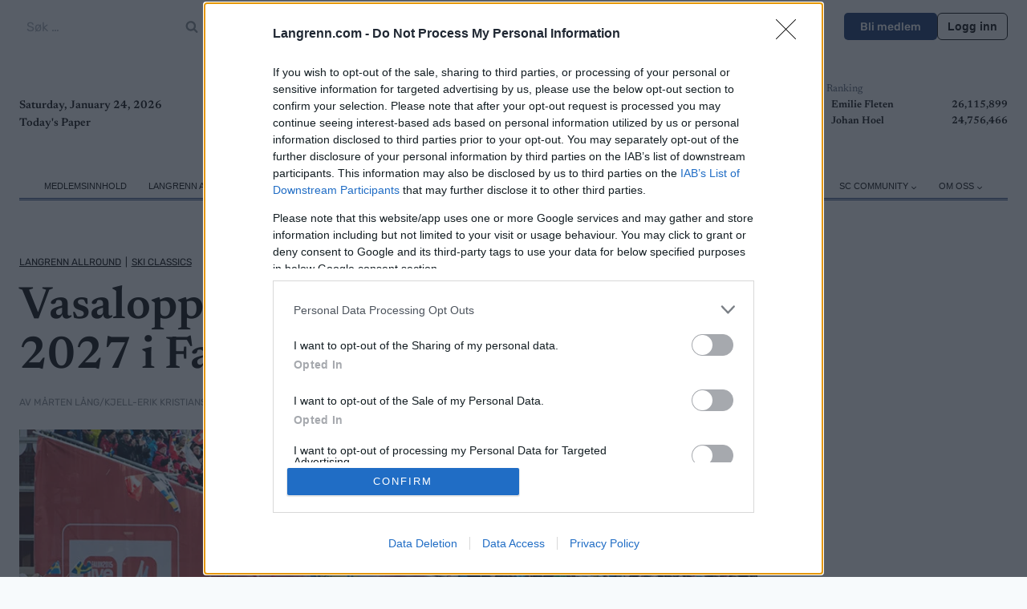

--- FILE ---
content_type: text/html; charset=UTF-8
request_url: https://www.langrenn.com/langlop/vasaloppet-flytter-ikke-for-ski-vm-2027-i-falun/
body_size: 46197
content:
<!doctype html>
<html lang="nb-NO" class="no-js" itemtype="https://schema.org/Blog" itemscope>
<head>
	<meta charset="UTF-8">
	<meta name="viewport" content="width=device-width, initial-scale=1, minimum-scale=1">
	<meta name='robots' content='index, follow, max-image-preview:large, max-snippet:-1, max-video-preview:-1' />
	<style>img:is([sizes="auto" i],[sizes^="auto," i]){contain-intrinsic-size:3000px 1500px}</style>
	
	<!-- This site is optimized with the Yoast SEO Premium plugin v25.7.1 (Yoast SEO v26.8) - https://yoast.com/product/yoast-seo-premium-wordpress/ -->
	<title>Vasaloppet flytter ikke for ski-VM 2027 i Falun - Langrenn.com</title>
	<meta name="description" content="Ski-VM i Falun går 24 februar–7 mars 2027. Disse datoene er samtidig som Vasaloppet normale dato. Men denne gangen flytter ikke Vasaloppet." />
	<link rel="canonical" href="https://www.langrenn.com/langlop/vasaloppet-flytter-ikke-for-ski-vm-2027-i-falun/" />
	<meta property="og:locale" content="nb_NO" />
	<meta property="og:type" content="article" />
	<meta property="og:title" content="Vasaloppet flytter ikke for ski-VM 2027 i Falun" />
	<meta property="og:description" content="Ski-VM i Falun går 24 februar–7 mars 2027. Disse datoene er samtidig som Vasaloppet normale dato. Men denne gangen flytter ikke Vasaloppet." />
	<meta property="og:url" content="https://www.langrenn.com/langlop/vasaloppet-flytter-ikke-for-ski-vm-2027-i-falun/" />
	<meta property="og:site_name" content="Langrenn.com" />
	<meta property="article:publisher" content="https://www.facebook.com/Langrenncom" />
	<meta property="article:published_time" content="2024-06-05T10:35:41+00:00" />
	<meta property="article:modified_time" content="2024-09-26T13:54:50+00:00" />
	<meta property="og:image" content="https://www.langrenn.com/wp-content/uploads/sites/15/2024/09/Falun-publikbild-003-1024x682.jpg" />
	<meta property="og:image:width" content="1024" />
	<meta property="og:image:height" content="682" />
	<meta property="og:image:type" content="image/jpeg" />
	<meta name="author" content="Kjell-Erik Kristiansen" />
	<meta name="twitter:card" content="summary_large_image" />
	<meta name="twitter:creator" content="@langrenncom" />
	<meta name="twitter:site" content="@langrenncom" />
	<meta name="twitter:label1" content="Skrevet av" />
	<meta name="twitter:data1" content="Kjell-Erik Kristiansen" />
	<meta name="twitter:label2" content="Ansl. lesetid" />
	<meta name="twitter:data2" content="3 minutter" />
	<script type="application/ld+json" class="yoast-schema-graph">{"@context":"https://schema.org","@graph":[{"@type":"Article","@id":"https://www.langrenn.com/langlop/vasaloppet-flytter-ikke-for-ski-vm-2027-i-falun/#article","isPartOf":{"@id":"https://www.langrenn.com/langlop/vasaloppet-flytter-ikke-for-ski-vm-2027-i-falun/"},"author":{"name":"Kjell-Erik Kristiansen","@id":"https://www.langrenn.com/#/schema/person/4f1361aa4358922d96509c07539bd5ec"},"headline":"Vasaloppet flytter ikke for ski-VM 2027 i Falun","datePublished":"2024-06-05T10:35:41+00:00","dateModified":"2024-09-26T13:54:50+00:00","mainEntityOfPage":{"@id":"https://www.langrenn.com/langlop/vasaloppet-flytter-ikke-for-ski-vm-2027-i-falun/"},"wordCount":397,"publisher":{"@id":"https://www.langrenn.com/#organization"},"image":{"@id":"https://www.langrenn.com/langlop/vasaloppet-flytter-ikke-for-ski-vm-2027-i-falun/#primaryimage"},"thumbnailUrl":"https://www.langrenn.com/wp-content/uploads/sites/15/2024/09/Falun-publikbild-003.jpg","articleSection":["Langrenn Allround","Ski Classics"],"inLanguage":"nb-NO","copyrightYear":"2024","copyrightHolder":{"@id":"https://www.proxcskiing.com/#organization"}},{"@type":"WebPage","@id":"https://www.langrenn.com/langlop/vasaloppet-flytter-ikke-for-ski-vm-2027-i-falun/","url":"https://www.langrenn.com/langlop/vasaloppet-flytter-ikke-for-ski-vm-2027-i-falun/","name":"Vasaloppet flytter ikke for ski-VM 2027 i Falun - Langrenn.com","isPartOf":{"@id":"https://www.langrenn.com/#website"},"primaryImageOfPage":{"@id":"https://www.langrenn.com/langlop/vasaloppet-flytter-ikke-for-ski-vm-2027-i-falun/#primaryimage"},"image":{"@id":"https://www.langrenn.com/langlop/vasaloppet-flytter-ikke-for-ski-vm-2027-i-falun/#primaryimage"},"thumbnailUrl":"https://www.langrenn.com/wp-content/uploads/sites/15/2024/09/Falun-publikbild-003.jpg","datePublished":"2024-06-05T10:35:41+00:00","dateModified":"2024-09-26T13:54:50+00:00","description":"Ski-VM i Falun går 24 februar–7 mars 2027. Disse datoene er samtidig som Vasaloppet normale dato. Men denne gangen flytter ikke Vasaloppet.","breadcrumb":{"@id":"https://www.langrenn.com/langlop/vasaloppet-flytter-ikke-for-ski-vm-2027-i-falun/#breadcrumb"},"inLanguage":"nb-NO","potentialAction":[{"@type":"ReadAction","target":["https://www.langrenn.com/langlop/vasaloppet-flytter-ikke-for-ski-vm-2027-i-falun/"]}]},{"@type":"ImageObject","inLanguage":"nb-NO","@id":"https://www.langrenn.com/langlop/vasaloppet-flytter-ikke-for-ski-vm-2027-i-falun/#primaryimage","url":"https://www.langrenn.com/wp-content/uploads/sites/15/2024/09/Falun-publikbild-003.jpg","contentUrl":"https://www.langrenn.com/wp-content/uploads/sites/15/2024/09/Falun-publikbild-003.jpg","width":1980,"height":1318},{"@type":"BreadcrumbList","@id":"https://www.langrenn.com/langlop/vasaloppet-flytter-ikke-for-ski-vm-2027-i-falun/#breadcrumb","itemListElement":[{"@type":"ListItem","position":1,"name":"Home","item":"https://www.langrenn.com/"},{"@type":"ListItem","position":2,"name":"Nyheter","item":"https://www.langrenn.com/nyheter/"},{"@type":"ListItem","position":3,"name":"Vasaloppet flytter ikke for ski-VM 2027 i Falun"}]},{"@type":"WebSite","@id":"https://www.langrenn.com/#website","url":"https://www.langrenn.com/","name":"Langrenn.com","description":"Tett på skisporten 365 dager i året. Nyheter og reportasjer fra inn- og utland om langrenn, langløp og skiskyting.","publisher":{"@id":"https://www.langrenn.com/#organization"},"potentialAction":[{"@type":"SearchAction","target":{"@type":"EntryPoint","urlTemplate":"https://www.langrenn.com/?s={search_term_string}"},"query-input":{"@type":"PropertyValueSpecification","valueRequired":true,"valueName":"search_term_string"}}],"inLanguage":"nb-NO"},{"@type":"Organization","@id":"https://www.langrenn.com/#organization","name":"W Sportsmedia AB","url":"https://www.langrenn.com/","logo":{"@type":"ImageObject","inLanguage":"nb-NO","@id":"https://www.langrenn.com/#/schema/logo/image/","url":"https://www.langrenn.com/wp-content/uploads/sites/15/2024/09/langrenn-1.svg","contentUrl":"https://www.langrenn.com/wp-content/uploads/sites/15/2024/09/langrenn-1.svg","width":2497,"height":305,"caption":"W Sportsmedia AB"},"image":{"@id":"https://www.langrenn.com/#/schema/logo/image/"},"sameAs":["https://www.facebook.com/Langrenncom","https://x.com/langrenncom","https://www.instagram.com/langrenncom/"]},{"@type":"Person","@id":"https://www.langrenn.com/#/schema/person/4f1361aa4358922d96509c07539bd5ec","name":"Kjell-Erik Kristiansen","image":{"@type":"ImageObject","inLanguage":"nb-NO","@id":"https://www.langrenn.com/#/schema/person/image/","url":"https://secure.gravatar.com/avatar/f7e4806ab53a81ecf2e8b17b355c1d0137db777a6a996116d87457a64808da57?s=96&d=mm&r=g","contentUrl":"https://secure.gravatar.com/avatar/f7e4806ab53a81ecf2e8b17b355c1d0137db777a6a996116d87457a64808da57?s=96&d=mm&r=g","caption":"Kjell-Erik Kristiansen"},"url":"https://www.langrenn.com/author/kjellerikkristiansen/"}]}</script>
	<!-- / Yoast SEO Premium plugin. -->


<link rel="alternate" type="application/rss+xml" title="Langrenn.com &raquo; strøm" href="https://www.langrenn.com/feed/" />
<link rel="alternate" type="application/rss+xml" title="Langrenn.com &raquo; kommentarstrøm" href="https://www.langrenn.com/comments/feed/" />
			<script>document.documentElement.classList.remove( 'no-js' );</script>
			<link rel="alternate" type="application/rss+xml" title="Langrenn.com &raquo; Vasaloppet flytter ikke for ski-VM 2027 i Falun kommentarstrøm" href="https://www.langrenn.com/langlop/vasaloppet-flytter-ikke-for-ski-vm-2027-i-falun/feed/" />
<script>
window._wpemojiSettings = {"baseUrl":"https:\/\/s.w.org\/images\/core\/emoji\/16.0.1\/72x72\/","ext":".png","svgUrl":"https:\/\/s.w.org\/images\/core\/emoji\/16.0.1\/svg\/","svgExt":".svg","source":{"concatemoji":"https:\/\/www.langrenn.com\/wp-includes\/js\/wp-emoji-release.min.js?ver=6.8.3"}};
/*! This file is auto-generated */
!function(s,n){var o,i,e;function c(e){try{var t={supportTests:e,timestamp:(new Date).valueOf()};sessionStorage.setItem(o,JSON.stringify(t))}catch(e){}}function p(e,t,n){e.clearRect(0,0,e.canvas.width,e.canvas.height),e.fillText(t,0,0);var t=new Uint32Array(e.getImageData(0,0,e.canvas.width,e.canvas.height).data),a=(e.clearRect(0,0,e.canvas.width,e.canvas.height),e.fillText(n,0,0),new Uint32Array(e.getImageData(0,0,e.canvas.width,e.canvas.height).data));return t.every(function(e,t){return e===a[t]})}function u(e,t){e.clearRect(0,0,e.canvas.width,e.canvas.height),e.fillText(t,0,0);for(var n=e.getImageData(16,16,1,1),a=0;a<n.data.length;a++)if(0!==n.data[a])return!1;return!0}function f(e,t,n,a){switch(t){case"flag":return n(e,"\ud83c\udff3\ufe0f\u200d\u26a7\ufe0f","\ud83c\udff3\ufe0f\u200b\u26a7\ufe0f")?!1:!n(e,"\ud83c\udde8\ud83c\uddf6","\ud83c\udde8\u200b\ud83c\uddf6")&&!n(e,"\ud83c\udff4\udb40\udc67\udb40\udc62\udb40\udc65\udb40\udc6e\udb40\udc67\udb40\udc7f","\ud83c\udff4\u200b\udb40\udc67\u200b\udb40\udc62\u200b\udb40\udc65\u200b\udb40\udc6e\u200b\udb40\udc67\u200b\udb40\udc7f");case"emoji":return!a(e,"\ud83e\udedf")}return!1}function g(e,t,n,a){var r="undefined"!=typeof WorkerGlobalScope&&self instanceof WorkerGlobalScope?new OffscreenCanvas(300,150):s.createElement("canvas"),o=r.getContext("2d",{willReadFrequently:!0}),i=(o.textBaseline="top",o.font="600 32px Arial",{});return e.forEach(function(e){i[e]=t(o,e,n,a)}),i}function t(e){var t=s.createElement("script");t.src=e,t.defer=!0,s.head.appendChild(t)}"undefined"!=typeof Promise&&(o="wpEmojiSettingsSupports",i=["flag","emoji"],n.supports={everything:!0,everythingExceptFlag:!0},e=new Promise(function(e){s.addEventListener("DOMContentLoaded",e,{once:!0})}),new Promise(function(t){var n=function(){try{var e=JSON.parse(sessionStorage.getItem(o));if("object"==typeof e&&"number"==typeof e.timestamp&&(new Date).valueOf()<e.timestamp+604800&&"object"==typeof e.supportTests)return e.supportTests}catch(e){}return null}();if(!n){if("undefined"!=typeof Worker&&"undefined"!=typeof OffscreenCanvas&&"undefined"!=typeof URL&&URL.createObjectURL&&"undefined"!=typeof Blob)try{var e="postMessage("+g.toString()+"("+[JSON.stringify(i),f.toString(),p.toString(),u.toString()].join(",")+"));",a=new Blob([e],{type:"text/javascript"}),r=new Worker(URL.createObjectURL(a),{name:"wpTestEmojiSupports"});return void(r.onmessage=function(e){c(n=e.data),r.terminate(),t(n)})}catch(e){}c(n=g(i,f,p,u))}t(n)}).then(function(e){for(var t in e)n.supports[t]=e[t],n.supports.everything=n.supports.everything&&n.supports[t],"flag"!==t&&(n.supports.everythingExceptFlag=n.supports.everythingExceptFlag&&n.supports[t]);n.supports.everythingExceptFlag=n.supports.everythingExceptFlag&&!n.supports.flag,n.DOMReady=!1,n.readyCallback=function(){n.DOMReady=!0}}).then(function(){return e}).then(function(){var e;n.supports.everything||(n.readyCallback(),(e=n.source||{}).concatemoji?t(e.concatemoji):e.wpemoji&&e.twemoji&&(t(e.twemoji),t(e.wpemoji)))}))}((window,document),window._wpemojiSettings);
</script>
<link data-optimized="1" rel='stylesheet' id='kadence-blocks-rowlayout-css' href='https://www.langrenn.com/wp-content/litespeed/css/15/0eedd5ccee2436ab058d14368cd3254c.css?ver=2d23d' media='all' />
<link data-optimized="1" rel='stylesheet' id='kadence-blocks-column-css' href='https://www.langrenn.com/wp-content/litespeed/css/15/87955ba2b34e48732f5ce2594a092525.css?ver=41576' media='all' />
<style id='kadence-blocks-advancedheading-inline-css'>.wp-block-kadence-advancedheading mark{background:#fff0;border-style:solid;border-width:0}.wp-block-kadence-advancedheading mark.kt-highlight{color:#f76a0c}.kb-adv-heading-icon{display:inline-flex;justify-content:center;align-items:center}.is-layout-constrained>.kb-advanced-heading-link{display:block}.single-content .kadence-advanced-heading-wrapper h1,.single-content .kadence-advanced-heading-wrapper h2,.single-content .kadence-advanced-heading-wrapper h3,.single-content .kadence-advanced-heading-wrapper h4,.single-content .kadence-advanced-heading-wrapper h5,.single-content .kadence-advanced-heading-wrapper h6{margin:1.5em 0 .5em}.single-content .kadence-advanced-heading-wrapper+*{margin-top:0}</style>
<link data-optimized="1" rel='stylesheet' id='kadence-blocks-image-css' href='https://www.langrenn.com/wp-content/litespeed/css/15/c2dc14abb2d40a5ca1a5c2d66567a431.css?ver=647b5' media='all' />
<link data-optimized="1" rel='stylesheet' id='kadence-blocks-icon-css' href='https://www.langrenn.com/wp-content/litespeed/css/15/ff45b362d23b32c4dbbf5e23929a5148.css?ver=73487' media='all' />
<link data-optimized="1" rel='stylesheet' id='kadence-blocks-advancedbtn-css' href='https://www.langrenn.com/wp-content/litespeed/css/15/bb9833431809652371361b43ace5270f.css?ver=6e763' media='all' />
<link data-optimized="1" rel='stylesheet' id='kadence-blocks-pro-dynamiclist-css' href='https://www.langrenn.com/wp-content/litespeed/css/15/0f9195db53851c46a22f7ca013e11972.css?ver=f5458' media='all' />
<link data-optimized="1" rel='stylesheet' id='kadence-blocks-pro-dynamichtml-css' href='https://www.langrenn.com/wp-content/litespeed/css/15/90924234c063249529cf4c670983e711.css?ver=976ae' media='all' />
<link data-optimized="1" rel='stylesheet' id='kadence-blocks-pro-query-css' href='https://www.langrenn.com/wp-content/litespeed/css/15/942eed5519837e4ce954ac7e4066e518.css?ver=d9150' media='all' />
<link data-optimized="1" rel='stylesheet' id='dashicons-css' href='https://www.langrenn.com/wp-content/litespeed/css/15/1a6f705b667c8a269f4aab5ac85844e8.css?ver=5ac55' media='all' />
<link data-optimized="1" rel='stylesheet' id='post-views-counter-frontend-css' href='https://www.langrenn.com/wp-content/litespeed/css/15/cb2ec2e4580057c74d544f9d14b603cc.css?ver=15206' media='all' />
<style id='wp-emoji-styles-inline-css'>img.wp-smiley,img.emoji{display:inline!important;border:none!important;box-shadow:none!important;height:1em!important;width:1em!important;margin:0 0.07em!important;vertical-align:-0.1em!important;background:none!important;padding:0!important}</style>
<link data-optimized="1" rel='stylesheet' id='wp-block-library-css' href='https://www.langrenn.com/wp-content/litespeed/css/15/f1dcda3193538d11348dbeaca273c1e9.css?ver=9f35c' media='all' />
<style id='classic-theme-styles-inline-css'>
/*! This file is auto-generated */
.wp-block-button__link{color:#fff;background-color:#32373c;border-radius:9999px;box-shadow:none;text-decoration:none;padding:calc(.667em + 2px) calc(1.333em + 2px);font-size:1.125em}.wp-block-file__button{background:#32373c;color:#fff;text-decoration:none}</style>
<style id='global-styles-inline-css'>:root{--wp--preset--aspect-ratio--square:1;--wp--preset--aspect-ratio--4-3:4/3;--wp--preset--aspect-ratio--3-4:3/4;--wp--preset--aspect-ratio--3-2:3/2;--wp--preset--aspect-ratio--2-3:2/3;--wp--preset--aspect-ratio--16-9:16/9;--wp--preset--aspect-ratio--9-16:9/16;--wp--preset--color--black:#000000;--wp--preset--color--cyan-bluish-gray:#abb8c3;--wp--preset--color--white:#ffffff;--wp--preset--color--pale-pink:#f78da7;--wp--preset--color--vivid-red:#cf2e2e;--wp--preset--color--luminous-vivid-orange:#ff6900;--wp--preset--color--luminous-vivid-amber:#fcb900;--wp--preset--color--light-green-cyan:#7bdcb5;--wp--preset--color--vivid-green-cyan:#00d084;--wp--preset--color--pale-cyan-blue:#8ed1fc;--wp--preset--color--vivid-cyan-blue:#0693e3;--wp--preset--color--vivid-purple:#9b51e0;--wp--preset--color--theme-palette-1:var(--global-palette1);--wp--preset--color--theme-palette-2:var(--global-palette2);--wp--preset--color--theme-palette-3:var(--global-palette3);--wp--preset--color--theme-palette-4:var(--global-palette4);--wp--preset--color--theme-palette-5:var(--global-palette5);--wp--preset--color--theme-palette-6:var(--global-palette6);--wp--preset--color--theme-palette-7:var(--global-palette7);--wp--preset--color--theme-palette-8:var(--global-palette8);--wp--preset--color--theme-palette-9:var(--global-palette9);--wp--preset--gradient--vivid-cyan-blue-to-vivid-purple:linear-gradient(135deg,rgba(6,147,227,1) 0%,rgb(155,81,224) 100%);--wp--preset--gradient--light-green-cyan-to-vivid-green-cyan:linear-gradient(135deg,rgb(122,220,180) 0%,rgb(0,208,130) 100%);--wp--preset--gradient--luminous-vivid-amber-to-luminous-vivid-orange:linear-gradient(135deg,rgba(252,185,0,1) 0%,rgba(255,105,0,1) 100%);--wp--preset--gradient--luminous-vivid-orange-to-vivid-red:linear-gradient(135deg,rgba(255,105,0,1) 0%,rgb(207,46,46) 100%);--wp--preset--gradient--very-light-gray-to-cyan-bluish-gray:linear-gradient(135deg,rgb(238,238,238) 0%,rgb(169,184,195) 100%);--wp--preset--gradient--cool-to-warm-spectrum:linear-gradient(135deg,rgb(74,234,220) 0%,rgb(151,120,209) 20%,rgb(207,42,186) 40%,rgb(238,44,130) 60%,rgb(251,105,98) 80%,rgb(254,248,76) 100%);--wp--preset--gradient--blush-light-purple:linear-gradient(135deg,rgb(255,206,236) 0%,rgb(152,150,240) 100%);--wp--preset--gradient--blush-bordeaux:linear-gradient(135deg,rgb(254,205,165) 0%,rgb(254,45,45) 50%,rgb(107,0,62) 100%);--wp--preset--gradient--luminous-dusk:linear-gradient(135deg,rgb(255,203,112) 0%,rgb(199,81,192) 50%,rgb(65,88,208) 100%);--wp--preset--gradient--pale-ocean:linear-gradient(135deg,rgb(255,245,203) 0%,rgb(182,227,212) 50%,rgb(51,167,181) 100%);--wp--preset--gradient--electric-grass:linear-gradient(135deg,rgb(202,248,128) 0%,rgb(113,206,126) 100%);--wp--preset--gradient--midnight:linear-gradient(135deg,rgb(2,3,129) 0%,rgb(40,116,252) 100%);--wp--preset--font-size--small:var(--global-font-size-small);--wp--preset--font-size--medium:var(--global-font-size-medium);--wp--preset--font-size--large:var(--global-font-size-large);--wp--preset--font-size--x-large:42px;--wp--preset--font-size--larger:var(--global-font-size-larger);--wp--preset--font-size--xxlarge:var(--global-font-size-xxlarge);--wp--preset--spacing--20:0.44rem;--wp--preset--spacing--30:0.67rem;--wp--preset--spacing--40:1rem;--wp--preset--spacing--50:1.5rem;--wp--preset--spacing--60:2.25rem;--wp--preset--spacing--70:3.38rem;--wp--preset--spacing--80:5.06rem;--wp--preset--shadow--natural:6px 6px 9px rgba(0, 0, 0, 0.2);--wp--preset--shadow--deep:12px 12px 50px rgba(0, 0, 0, 0.4);--wp--preset--shadow--sharp:6px 6px 0px rgba(0, 0, 0, 0.2);--wp--preset--shadow--outlined:6px 6px 0px -3px rgba(255, 255, 255, 1), 6px 6px rgba(0, 0, 0, 1);--wp--preset--shadow--crisp:6px 6px 0px rgba(0, 0, 0, 1)}:where(.is-layout-flex){gap:.5em}:where(.is-layout-grid){gap:.5em}body .is-layout-flex{display:flex}.is-layout-flex{flex-wrap:wrap;align-items:center}.is-layout-flex>:is(*,div){margin:0}body .is-layout-grid{display:grid}.is-layout-grid>:is(*,div){margin:0}:where(.wp-block-columns.is-layout-flex){gap:2em}:where(.wp-block-columns.is-layout-grid){gap:2em}:where(.wp-block-post-template.is-layout-flex){gap:1.25em}:where(.wp-block-post-template.is-layout-grid){gap:1.25em}.has-black-color{color:var(--wp--preset--color--black)!important}.has-cyan-bluish-gray-color{color:var(--wp--preset--color--cyan-bluish-gray)!important}.has-white-color{color:var(--wp--preset--color--white)!important}.has-pale-pink-color{color:var(--wp--preset--color--pale-pink)!important}.has-vivid-red-color{color:var(--wp--preset--color--vivid-red)!important}.has-luminous-vivid-orange-color{color:var(--wp--preset--color--luminous-vivid-orange)!important}.has-luminous-vivid-amber-color{color:var(--wp--preset--color--luminous-vivid-amber)!important}.has-light-green-cyan-color{color:var(--wp--preset--color--light-green-cyan)!important}.has-vivid-green-cyan-color{color:var(--wp--preset--color--vivid-green-cyan)!important}.has-pale-cyan-blue-color{color:var(--wp--preset--color--pale-cyan-blue)!important}.has-vivid-cyan-blue-color{color:var(--wp--preset--color--vivid-cyan-blue)!important}.has-vivid-purple-color{color:var(--wp--preset--color--vivid-purple)!important}.has-black-background-color{background-color:var(--wp--preset--color--black)!important}.has-cyan-bluish-gray-background-color{background-color:var(--wp--preset--color--cyan-bluish-gray)!important}.has-white-background-color{background-color:var(--wp--preset--color--white)!important}.has-pale-pink-background-color{background-color:var(--wp--preset--color--pale-pink)!important}.has-vivid-red-background-color{background-color:var(--wp--preset--color--vivid-red)!important}.has-luminous-vivid-orange-background-color{background-color:var(--wp--preset--color--luminous-vivid-orange)!important}.has-luminous-vivid-amber-background-color{background-color:var(--wp--preset--color--luminous-vivid-amber)!important}.has-light-green-cyan-background-color{background-color:var(--wp--preset--color--light-green-cyan)!important}.has-vivid-green-cyan-background-color{background-color:var(--wp--preset--color--vivid-green-cyan)!important}.has-pale-cyan-blue-background-color{background-color:var(--wp--preset--color--pale-cyan-blue)!important}.has-vivid-cyan-blue-background-color{background-color:var(--wp--preset--color--vivid-cyan-blue)!important}.has-vivid-purple-background-color{background-color:var(--wp--preset--color--vivid-purple)!important}.has-black-border-color{border-color:var(--wp--preset--color--black)!important}.has-cyan-bluish-gray-border-color{border-color:var(--wp--preset--color--cyan-bluish-gray)!important}.has-white-border-color{border-color:var(--wp--preset--color--white)!important}.has-pale-pink-border-color{border-color:var(--wp--preset--color--pale-pink)!important}.has-vivid-red-border-color{border-color:var(--wp--preset--color--vivid-red)!important}.has-luminous-vivid-orange-border-color{border-color:var(--wp--preset--color--luminous-vivid-orange)!important}.has-luminous-vivid-amber-border-color{border-color:var(--wp--preset--color--luminous-vivid-amber)!important}.has-light-green-cyan-border-color{border-color:var(--wp--preset--color--light-green-cyan)!important}.has-vivid-green-cyan-border-color{border-color:var(--wp--preset--color--vivid-green-cyan)!important}.has-pale-cyan-blue-border-color{border-color:var(--wp--preset--color--pale-cyan-blue)!important}.has-vivid-cyan-blue-border-color{border-color:var(--wp--preset--color--vivid-cyan-blue)!important}.has-vivid-purple-border-color{border-color:var(--wp--preset--color--vivid-purple)!important}.has-vivid-cyan-blue-to-vivid-purple-gradient-background{background:var(--wp--preset--gradient--vivid-cyan-blue-to-vivid-purple)!important}.has-light-green-cyan-to-vivid-green-cyan-gradient-background{background:var(--wp--preset--gradient--light-green-cyan-to-vivid-green-cyan)!important}.has-luminous-vivid-amber-to-luminous-vivid-orange-gradient-background{background:var(--wp--preset--gradient--luminous-vivid-amber-to-luminous-vivid-orange)!important}.has-luminous-vivid-orange-to-vivid-red-gradient-background{background:var(--wp--preset--gradient--luminous-vivid-orange-to-vivid-red)!important}.has-very-light-gray-to-cyan-bluish-gray-gradient-background{background:var(--wp--preset--gradient--very-light-gray-to-cyan-bluish-gray)!important}.has-cool-to-warm-spectrum-gradient-background{background:var(--wp--preset--gradient--cool-to-warm-spectrum)!important}.has-blush-light-purple-gradient-background{background:var(--wp--preset--gradient--blush-light-purple)!important}.has-blush-bordeaux-gradient-background{background:var(--wp--preset--gradient--blush-bordeaux)!important}.has-luminous-dusk-gradient-background{background:var(--wp--preset--gradient--luminous-dusk)!important}.has-pale-ocean-gradient-background{background:var(--wp--preset--gradient--pale-ocean)!important}.has-electric-grass-gradient-background{background:var(--wp--preset--gradient--electric-grass)!important}.has-midnight-gradient-background{background:var(--wp--preset--gradient--midnight)!important}.has-small-font-size{font-size:var(--wp--preset--font-size--small)!important}.has-medium-font-size{font-size:var(--wp--preset--font-size--medium)!important}.has-large-font-size{font-size:var(--wp--preset--font-size--large)!important}.has-x-large-font-size{font-size:var(--wp--preset--font-size--x-large)!important}:where(.wp-block-post-template.is-layout-flex){gap:1.25em}:where(.wp-block-post-template.is-layout-grid){gap:1.25em}:where(.wp-block-columns.is-layout-flex){gap:2em}:where(.wp-block-columns.is-layout-grid){gap:2em}:root :where(.wp-block-pullquote){font-size:1.5em;line-height:1.6}</style>
<link data-optimized="1" rel='stylesheet' id='kadence-global-css' href='https://www.langrenn.com/wp-content/litespeed/css/15/12cb190a62f835241615c6a151d28fd0.css?ver=cde8c' media='all' />
<style id='kadence-global-inline-css'>:root{--global-palette1:#0f2f68;--global-palette2:#b82e35;--global-palette3:#000000;--global-palette4:#000000;--global-palette5:#4a5568;--global-palette6:#81868b;--global-palette7:#ccd4e1;--global-palette8:#F7FAFC;--global-palette9:#ffffff;--global-palette9rgb:255, 255, 255;--global-palette-highlight:var(--global-palette4);--global-palette-highlight-alt:var(--global-palette2);--global-palette-highlight-alt2:var(--global-palette9);--global-palette-btn-bg:var(--global-palette1);--global-palette-btn-bg-hover:var(--global-palette2);--global-palette-btn:var(--global-palette9);--global-palette-btn-hover:var(--global-palette9);--global-body-font-family:Newsreader, serif;--global-heading-font-family:inherit;--global-primary-nav-font-family:Arial, Helvetica, sans-serif;--global-fallback-font:sans-serif;--global-display-fallback-font:sans-serif;--global-content-width:1290px;--global-content-wide-width:calc(1290px + 230px);--global-content-narrow-width:842px;--global-content-edge-padding:1.5rem;--global-content-boxed-padding:2rem;--global-calc-content-width:calc(1290px - var(--global-content-edge-padding) - var(--global-content-edge-padding) );--wp--style--global--content-size:var(--global-calc-content-width)}.wp-site-blocks{--global-vw:calc( 100vw - ( 0.5 * var(--scrollbar-offset)))}body{background:var(--global-palette8)}body,input,select,optgroup,textarea{font-style:normal;font-weight:400;font-size:1rem;line-height:1.6;font-family:var(--global-body-font-family);color:var(--global-palette4)}.content-bg,body.content-style-unboxed .site{background:var(--global-palette9)}h1,h2,h3,h4,h5,h6{font-family:var(--global-heading-font-family)}h1{font-style:normal;font-weight:600;font-size:32px;line-height:1.5;color:var(--global-palette3)}h2{font-style:normal;font-weight:600;font-size:28px;line-height:1.5;color:var(--global-palette3)}h3{font-style:normal;font-weight:600;font-size:24px;line-height:1.5;color:var(--global-palette3)}h4{font-style:normal;font-weight:600;font-size:22px;line-height:1.5;color:var(--global-palette4)}h5{font-style:normal;font-weight:600;font-size:20px;line-height:1.5;color:var(--global-palette4)}h6{font-style:normal;font-weight:600;font-size:18px;line-height:1.5;color:var(--global-palette5)}.entry-hero .kadence-breadcrumbs{max-width:1290px}.site-container,.site-header-row-layout-contained,.site-footer-row-layout-contained,.entry-hero-layout-contained,.comments-area,.alignfull>.wp-block-cover__inner-container,.alignwide>.wp-block-cover__inner-container{max-width:var(--global-content-width)}.content-width-narrow .content-container.site-container,.content-width-narrow .hero-container.site-container{max-width:var(--global-content-narrow-width)}@media all and (min-width:1520px){.wp-site-blocks .content-container .alignwide{margin-left:-115px;margin-right:-115px;width:unset;max-width:unset}}@media all and (min-width:1102px){.content-width-narrow .wp-site-blocks .content-container .alignwide{margin-left:-130px;margin-right:-130px;width:unset;max-width:unset}}.content-style-boxed .wp-site-blocks .entry-content .alignwide{margin-left:calc(-1 * var( --global-content-boxed-padding ));margin-right:calc(-1 * var( --global-content-boxed-padding ))}.content-area{margin-top:5rem;margin-bottom:5rem}@media all and (max-width:1024px){.content-area{margin-top:3rem;margin-bottom:3rem}}@media all and (max-width:767px){.content-area{margin-top:2rem;margin-bottom:2rem}}@media all and (max-width:1024px){:root{--global-content-edge-padding:0.3rem;--global-content-boxed-padding:2rem}}@media all and (max-width:767px){:root{--global-content-edge-padding:0.3rem;--global-content-boxed-padding:1.5rem}}.entry-content-wrap{padding:2rem}@media all and (max-width:1024px){.entry-content-wrap{padding:2rem}}@media all and (max-width:767px){.entry-content-wrap{padding:1.5rem}}.entry.single-entry{box-shadow:0 15px 15px -10px rgb(0 0 0 / .05)}.entry.loop-entry{box-shadow:0 15px 15px -10px rgb(0 0 0 / .05)}.loop-entry .entry-content-wrap{padding:2rem}@media all and (max-width:1024px){.loop-entry .entry-content-wrap{padding:2rem}}@media all and (max-width:767px){.loop-entry .entry-content-wrap{padding:1.5rem}}button,.button,.wp-block-button__link,input[type="button"],input[type="reset"],input[type="submit"],.fl-button,.elementor-button-wrapper .elementor-button,.wc-block-components-checkout-place-order-button,.wc-block-cart__submit{box-shadow:0 0 0 -7px #fff0}button:hover,button:focus,button:active,.button:hover,.button:focus,.button:active,.wp-block-button__link:hover,.wp-block-button__link:focus,.wp-block-button__link:active,input[type="button"]:hover,input[type="button"]:focus,input[type="button"]:active,input[type="reset"]:hover,input[type="reset"]:focus,input[type="reset"]:active,input[type="submit"]:hover,input[type="submit"]:focus,input[type="submit"]:active,.elementor-button-wrapper .elementor-button:hover,.elementor-button-wrapper .elementor-button:focus,.elementor-button-wrapper .elementor-button:active,.wc-block-cart__submit:hover{box-shadow:0 15px 25px -7px rgb(0 0 0 / .1)}.kb-button.kb-btn-global-outline.kb-btn-global-inherit{padding-top:calc(px - 2px);padding-right:calc(px - 2px);padding-bottom:calc(px - 2px);padding-left:calc(px - 2px)}@media all and (min-width:1025px){.transparent-header .entry-hero .entry-hero-container-inner{padding-top:calc(0px + 40px + 0px)}}@media all and (max-width:1024px){.mobile-transparent-header .entry-hero .entry-hero-container-inner{padding-top:40px}}@media all and (max-width:767px){.mobile-transparent-header .entry-hero .entry-hero-container-inner{padding-top:40px}}.post-title .title-entry-excerpt{font-style:normal;line-height:1.5}@media all and (max-width:767px){.post-title .title-entry-excerpt{line-height:1.5}}.entry-hero.post-hero-section .entry-header{min-height:200px}.loop-entry.type-post h2.entry-title{font-style:normal;line-height:1.1;color:var(--global-palette4)}.loop-entry.type-post .entry-taxonomies{font-style:normal;font-weight:400;font-size:12px;line-height:1.2;font-family:Rubik,sans-serif;text-transform:none}.loop-entry.type-post .entry-taxonomies,.loop-entry.type-post .entry-taxonomies a{color:var(--global-palette6)}.loop-entry.type-post .entry-taxonomies .category-style-pill a{background:var(--global-palette6)}.loop-entry.type-post .entry-meta{font-style:normal;font-weight:400;font-family:Rubik,sans-serif;text-transform:uppercase}.loop-entry.type-post .entry-meta{color:var(--global-palette6)}@media all and (max-width:1024px){.mobile-transparent-header #masthead{position:absolute;left:0;right:0;z-index:100}.kadence-scrollbar-fixer.mobile-transparent-header #masthead{right:var(--scrollbar-offset,0)}.mobile-transparent-header #masthead,.mobile-transparent-header .site-top-header-wrap .site-header-row-container-inner,.mobile-transparent-header .site-main-header-wrap .site-header-row-container-inner,.mobile-transparent-header .site-bottom-header-wrap .site-header-row-container-inner{background:#fff0}.site-header-row-tablet-layout-fullwidth,.site-header-row-tablet-layout-standard{padding:0}}@media all and (min-width:1025px){.transparent-header #masthead{position:absolute;left:0;right:0;z-index:100}.transparent-header.kadence-scrollbar-fixer #masthead{right:var(--scrollbar-offset,0)}.transparent-header #masthead,.transparent-header .site-top-header-wrap .site-header-row-container-inner,.transparent-header .site-main-header-wrap .site-header-row-container-inner,.transparent-header .site-bottom-header-wrap .site-header-row-container-inner{background:#fff0}}.site-branding a.brand img{max-width:600px}.site-branding a.brand img.svg-logo-image{width:600px}@media all and (max-width:1024px){.site-branding a.brand img{max-width:200px}.site-branding a.brand img.svg-logo-image{width:200px}}@media all and (max-width:767px){.site-branding a.brand img{max-width:150px}.site-branding a.brand img.svg-logo-image{width:150px}}.site-branding{padding:0 0 0 0}@media all and (max-width:1024px){.site-branding{padding:5px 0 5px 0}}#masthead,#masthead .kadence-sticky-header.item-is-fixed:not(.item-at-start):not(.site-header-row-container):not(.site-main-header-wrap),#masthead .kadence-sticky-header.item-is-fixed:not(.item-at-start)>.site-header-row-container-inner{background:#fff}@media all and (max-width:1024px){#masthead,#masthead .kadence-sticky-header.item-is-fixed:not(.item-at-start):not(.site-header-row-container):not(.site-main-header-wrap),#masthead .kadence-sticky-header.item-is-fixed:not(.item-at-start)>.site-header-row-container-inner{background:var(--global-palette1)}}.site-main-header-wrap .site-header-row-container-inner{background:var(--global-palette9)}.site-main-header-inner-wrap{min-height:40px}@media all and (max-width:1024px){.site-main-header-wrap .site-header-row-container-inner{background:var(--global-palette1)}}@media all and (max-width:1024px){.site-main-header-wrap .site-header-row-container-inner>.site-container{padding:10px 0 0 0}}.site-top-header-wrap .site-header-row-container-inner{background:var(--global-palette9)}.site-top-header-inner-wrap{min-height:0}.site-bottom-header-wrap .site-header-row-container-inner{border-bottom:3px double var(--global-palette1)}.site-bottom-header-inner-wrap{min-height:0}#masthead .kadence-sticky-header.item-is-fixed:not(.item-at-start) .header-menu-container>ul>li>a{color:var(--global-palette9);background:var(--global-palette8)}#masthead .kadence-sticky-header.item-is-fixed:not(.item-at-start) .mobile-toggle-open-container .menu-toggle-open,#masthead .kadence-sticky-header.item-is-fixed:not(.item-at-start) .search-toggle-open-container .search-toggle-open{color:var(--global-palette9)}#masthead .kadence-sticky-header.item-is-fixed:not(.item-at-start) .header-menu-container>ul>li>a:hover{color:var(--global-palette8);background:var(--global-palette8)}#masthead .kadence-sticky-header.item-is-fixed:not(.item-at-start) .mobile-toggle-open-container .menu-toggle-open:hover,#masthead .kadence-sticky-header.item-is-fixed:not(.item-at-start) .mobile-toggle-open-container .menu-toggle-open:focus,#masthead .kadence-sticky-header.item-is-fixed:not(.item-at-start) .search-toggle-open-container .search-toggle-open:hover,#masthead .kadence-sticky-header.item-is-fixed:not(.item-at-start) .search-toggle-open-container .search-toggle-open:focus{color:var(--global-palette8)}#masthead .kadence-sticky-header.item-is-fixed:not(.item-at-start) .header-menu-container>ul>li.current-menu-item>a,#masthead .kadence-sticky-header.item-is-fixed:not(.item-at-start) .header-menu-container>ul>li.current_page_item>a{color:var(--global-palette8);background:var(--global-palette8)}#masthead .kadence-sticky-header.item-is-fixed:not(.item-at-start) .header-button,#masthead .kadence-sticky-header.item-is-fixed:not(.item-at-start) .mobile-header-button-wrap .mobile-header-button{color:var(--global-palette9);background:var(--global-palette1);border-color:var(--global-palette9)}#masthead .kadence-sticky-header.item-is-fixed:not(.item-at-start) .header-button:hover,#masthead .kadence-sticky-header.item-is-fixed:not(.item-at-start) .mobile-header-button-wrap .mobile-header-button:hover{color:var(--global-palette9);background:var(--global-palette9);border-color:var(--global-palette9)}.header-navigation[class*="header-navigation-style-underline"] .header-menu-container.primary-menu-container>ul>li>a:after{width:calc(100% - 1.2em)}.main-navigation .primary-menu-container>ul>li.menu-item>a{padding-left:calc(1.2em / 2);padding-right:calc(1.2em / 2);padding-top:.55em;padding-bottom:.55em;color:var(--global-palette4)}.main-navigation .primary-menu-container>ul>li.menu-item .dropdown-nav-special-toggle{right:calc(1.2em / 2)}.main-navigation .primary-menu-container>ul li.menu-item>a{font-style:normal;font-weight:400;font-size:.7rem;line-height:1.4;font-family:var(--global-primary-nav-font-family);text-transform:uppercase}.main-navigation .primary-menu-container>ul>li.menu-item>a:hover{color:var(--global-palette1)}.main-navigation .primary-menu-container>ul>li.menu-item.current-menu-item>a{color:var(--global-palette3)}.header-navigation[class*="header-navigation-style-underline"] .header-menu-container.secondary-menu-container>ul>li>a:after{width:calc(100% - 3.5em)}.secondary-navigation .secondary-menu-container>ul>li.menu-item>a{padding-left:calc(3.5em / 2);padding-right:calc(3.5em / 2);padding-top:0em;padding-bottom:0em;color:var(--global-palette3)}.secondary-navigation .primary-menu-container>ul>li.menu-item .dropdown-nav-special-toggle{right:calc(3.5em / 2)}.secondary-navigation .secondary-menu-container>ul li.menu-item>a{font-style:normal;font-weight:500;font-size:13px;font-family:Newsreader,serif}.secondary-navigation .secondary-menu-container>ul>li.menu-item>a:hover{color:var(--global-palette-highlight)}.secondary-navigation .secondary-menu-container>ul>li.menu-item.current-menu-item>a{color:var(--global-palette3)}.header-navigation .header-menu-container ul ul.sub-menu,.header-navigation .header-menu-container ul ul.submenu{background:var(--global-palette3);box-shadow:0 2px 13px 0 rgb(0 0 0 / .1)}.header-navigation .header-menu-container ul ul li.menu-item,.header-menu-container ul.menu>li.kadence-menu-mega-enabled>ul>li.menu-item>a{border-bottom:1px solid rgb(255 255 255 / .1)}.header-navigation .header-menu-container ul ul li.menu-item>a{width:200px;padding-top:1em;padding-bottom:1em;color:var(--global-palette8);font-size:12px}.header-navigation .header-menu-container ul ul li.menu-item>a:hover{color:var(--global-palette9);background:var(--global-palette4)}.header-navigation .header-menu-container ul ul li.menu-item.current-menu-item>a{color:var(--global-palette9);background:var(--global-palette4)}.mobile-toggle-open-container .menu-toggle-open,.mobile-toggle-open-container .menu-toggle-open:focus{color:var(--global-palette9);padding:0 0 0 15px;font-size:14px}.mobile-toggle-open-container .menu-toggle-open.menu-toggle-style-bordered{border:1px solid currentColor}.mobile-toggle-open-container .menu-toggle-open .menu-toggle-icon{font-size:20px}.mobile-toggle-open-container .menu-toggle-open:hover,.mobile-toggle-open-container .menu-toggle-open:focus-visible{color:var(--global-palette5)}.mobile-navigation ul li{font-style:normal;font-weight:400;font-size:14px;font-family:Rubik,sans-serif;text-transform:uppercase}.mobile-navigation ul li a{padding-top:.55rem;padding-bottom:.55rem}.mobile-navigation ul li>a,.mobile-navigation ul li.menu-item-has-children>.drawer-nav-drop-wrap{background:#00183e;color:#f7fafc}.mobile-navigation ul li>a:hover,.mobile-navigation ul li.menu-item-has-children>.drawer-nav-drop-wrap:hover{background:#00183e}.mobile-navigation ul li.current-menu-item>a,.mobile-navigation ul li.current-menu-item.menu-item-has-children>.drawer-nav-drop-wrap{background:#00183e;color:var(--global-palette1)}.mobile-navigation ul li.menu-item-has-children .drawer-nav-drop-wrap,.mobile-navigation ul li:not(.menu-item-has-children) a{border-bottom:1px solid #00183e}.mobile-navigation:not(.drawer-navigation-parent-toggle-true) ul li.menu-item-has-children .drawer-nav-drop-wrap button{border-left:1px solid #00183e}#mobile-drawer .drawer-header .drawer-toggle{padding:.6em .15em .6em .15em;font-size:24px}.header-html{font-style:normal;font-weight:600;font-size:14px}.mobile-html{margin:0 5px 0 0}.site-middle-footer-wrap .site-footer-row-container-inner{font-style:normal;font-weight:400;font-family:Arial,Helvetica,sans-serif}.site-middle-footer-inner-wrap{padding-top:0;padding-bottom:0;grid-column-gap:5px;grid-row-gap:5px}.site-middle-footer-inner-wrap .widget{margin-bottom:35px}.site-middle-footer-inner-wrap .site-footer-section:not(:last-child):after{right:calc(-5px / 2)}.site-top-footer-wrap .site-footer-row-container-inner{font-style:normal;font-weight:400;font-family:Arial,Helvetica,sans-serif;border-top:3px double var(--global-palette1)}.site-top-footer-inner-wrap{min-height:38px;padding-top:19px;padding-bottom:20px;grid-column-gap:200px;grid-row-gap:200px}.site-top-footer-inner-wrap .widget{margin-bottom:116px}.site-top-footer-inner-wrap .site-footer-section:not(:last-child):after{border-right:0 none #fff0;right:calc(-200px / 2)}.site-bottom-footer-wrap .site-footer-row-container-inner{font-style:normal;font-weight:400;font-family:Arial,Helvetica,sans-serif}.site-bottom-footer-inner-wrap{padding-top:20px;padding-bottom:40px;grid-column-gap:30px}.site-bottom-footer-inner-wrap .widget{margin-bottom:30px}.site-bottom-footer-inner-wrap .site-footer-section:not(:last-child):after{right:calc(-30px / 2)}#colophon .footer-html{font-style:normal;font-weight:400;font-size:15px;font-family:Rubik,sans-serif}#colophon .footer-navigation .footer-menu-container>ul>li>a{padding-left:calc(12em / 2);padding-right:calc(12em / 2);padding-top:calc(0.1em / 2);padding-bottom:calc(0.1em / 2);color:var(--global-palette5)}#colophon .footer-navigation .footer-menu-container>ul li a{font-style:normal;font-weight:400;font-size:14px;font-family:Rubik,sans-serif}#colophon .footer-navigation .footer-menu-container>ul li a:hover{color:var(--global-palette-highlight)}#colophon .footer-navigation .footer-menu-container>ul li.current-menu-item>a{color:var(--global-palette3)}@media all and (max-width:767px){#colophon .footer-navigation .footer-menu-container>ul li a{font-size:15px;line-height:1.4}}.header-navigation-dropdown-direction-left ul ul.submenu,.header-navigation-dropdown-direction-left ul ul.sub-menu{right:0;left:auto}.rtl .header-navigation-dropdown-direction-right ul ul.submenu,.rtl .header-navigation-dropdown-direction-right ul ul.sub-menu{left:0;right:auto}.header-account-button .nav-drop-title-wrap>.kadence-svg-iconset,.header-account-button>.kadence-svg-iconset{font-size:1.2em}.site-header-item .header-account-button .nav-drop-title-wrap,.site-header-item .header-account-wrap>.header-account-button{display:flex;align-items:center}.header-account-style-icon_label .header-account-label{padding-left:5px}.header-account-style-label_icon .header-account-label{padding-right:5px}.site-header-item .header-account-wrap .header-account-button{text-decoration:none;box-shadow:none;color:inherit;background:#fff0;padding:.6em 0em .6em 0em}.header-mobile-account-wrap .header-account-button .nav-drop-title-wrap>.kadence-svg-iconset,.header-mobile-account-wrap .header-account-button>.kadence-svg-iconset{font-size:20px}.header-mobile-account-wrap .header-account-button .nav-drop-title-wrap,.header-mobile-account-wrap>.header-account-button{display:flex;align-items:center}.header-mobile-account-wrap.header-account-style-icon_label .header-account-label{padding-left:5px}.header-mobile-account-wrap.header-account-style-label_icon .header-account-label{padding-right:5px}.header-mobile-account-wrap .header-account-button{text-decoration:none;box-shadow:none;color:var(--global-palette9);background:#fff0;padding:.6em 0em .6em 0em}.header-mobile-account-wrap{margin:0 15px 0 0}#login-drawer .drawer-inner .drawer-content{display:flex;justify-content:center;align-items:center;position:absolute;top:0;bottom:0;left:0;right:0;padding:0}#loginform p label{display:block}#login-drawer #loginform{width:100%}#login-drawer #loginform input{width:100%}#login-drawer #loginform input[type="checkbox"]{width:auto}#login-drawer .drawer-inner .drawer-header{position:relative;z-index:100}#login-drawer .drawer-content_inner.widget_login_form_inner{padding:2em;width:100%;max-width:350px;border-radius:.25rem;background:var(--global-palette9);color:var(--global-palette4)}#login-drawer .lost_password a{color:var(--global-palette6)}#login-drawer .lost_password,#login-drawer .register-field{text-align:center}#login-drawer .widget_login_form_inner p{margin-top:1.2em;margin-bottom:0em}#login-drawer .widget_login_form_inner p:first-child{margin-top:0em}#login-drawer .widget_login_form_inner label{margin-bottom:.5em}#login-drawer hr.register-divider{margin:1.2em 0;border-width:1px}#login-drawer .register-field{font-size:90%}@media all and (min-width:1025px){#login-drawer hr.register-divider.hide-desktop{display:none}#login-drawer p.register-field.hide-desktop{display:none}}@media all and (max-width:1024px){#login-drawer hr.register-divider.hide-mobile{display:none}#login-drawer p.register-field.hide-mobile{display:none}}@media all and (max-width:767px){#login-drawer hr.register-divider.hide-mobile{display:none}#login-drawer p.register-field.hide-mobile{display:none}}.tertiary-navigation .tertiary-menu-container>ul>li.menu-item>a{padding-left:calc(1.2em / 2);padding-right:calc(1.2em / 2);padding-top:.6em;padding-bottom:.6em;color:var(--global-palette5)}.tertiary-navigation .tertiary-menu-container>ul>li.menu-item>a:hover{color:var(--global-palette-highlight)}.tertiary-navigation .tertiary-menu-container>ul>li.menu-item.current-menu-item>a{color:var(--global-palette3)}.header-navigation[class*="header-navigation-style-underline"] .header-menu-container.tertiary-menu-container>ul>li>a:after{width:calc(100% - 1.2em)}.quaternary-navigation .quaternary-menu-container>ul>li.menu-item>a{padding-left:calc(1.2em / 2);padding-right:calc(1.2em / 2);padding-top:.6em;padding-bottom:.6em;color:var(--global-palette5)}.quaternary-navigation .quaternary-menu-container>ul>li.menu-item>a:hover{color:var(--global-palette-highlight)}.quaternary-navigation .quaternary-menu-container>ul>li.menu-item.current-menu-item>a{color:var(--global-palette3)}.header-navigation[class*="header-navigation-style-underline"] .header-menu-container.quaternary-menu-container>ul>li>a:after{width:calc(100% - 1.2em)}#main-header .header-divider{border-right:1px solid var(--global-palette6);height:50%}#main-header .header-divider2{border-right:1px solid var(--global-palette6);height:50%}#main-header .header-divider3{border-right:1px solid var(--global-palette6);height:50%}#mobile-header .header-mobile-divider,#mobile-drawer .header-mobile-divider{border-right:1px solid var(--global-palette6);height:50%}#mobile-drawer .header-mobile-divider{border-top:1px solid var(--global-palette6);width:50%}#mobile-header .header-mobile-divider2{border-right:1px solid var(--global-palette6);height:50%}#mobile-drawer .header-mobile-divider2{border-top:1px solid var(--global-palette6);width:50%}.header-item-search-bar form ::-webkit-input-placeholder{color:currentColor;opacity:.5}.header-item-search-bar form ::placeholder{color:currentColor;opacity:.5}.header-search-bar form{max-width:100%;width:240px}.header-search-bar form input.search-field{font-style:normal;font-weight:400;font-family:Rubik,sans-serif;background:var(--global-palette9);border-color:var(--global-palette9)}.header-search-bar form input.search-field:focus{background:var(--global-palette9);border-color:var(--global-palette9)}.header-mobile-search-bar form{max-width:calc(100vw - var(--global-sm-spacing) - var(--global-sm-spacing));width:600rem}.header-mobile-search-bar form input.search-field{font-style:normal;font-weight:400;font-family:Rubik,sans-serif}.header-widget-lstyle-normal .header-widget-area-inner a:not(.button){text-decoration:underline}.element-contact-inner-wrap{display:flex;flex-wrap:wrap;align-items:center;margin-top:-.6em;margin-left:calc(-0.6em / 2);margin-right:calc(-0.6em / 2)}.element-contact-inner-wrap .header-contact-item{display:inline-flex;flex-wrap:wrap;align-items:center;margin-top:.6em;margin-left:calc(0.6em / 2);margin-right:calc(0.6em / 2)}.element-contact-inner-wrap .header-contact-item .kadence-svg-iconset{font-size:1em}.header-contact-item img{display:inline-block}.header-contact-item .contact-label{margin-left:.3em}.rtl .header-contact-item .contact-label{margin-right:.3em;margin-left:0}.header-mobile-contact-wrap .element-contact-inner-wrap{display:flex;flex-wrap:wrap;align-items:center;margin-top:-.6em;margin-left:calc(-0.6em / 2);margin-right:calc(-0.6em / 2)}.header-mobile-contact-wrap .element-contact-inner-wrap .header-contact-item{display:inline-flex;flex-wrap:wrap;align-items:center;margin-top:.6em;margin-left:calc(0.6em / 2);margin-right:calc(0.6em / 2)}.header-mobile-contact-wrap .element-contact-inner-wrap .header-contact-item .kadence-svg-iconset{font-size:1em}#main-header .header-button2{border:2px none #fff0;box-shadow:0 0 0 -7px #fff0}#main-header .header-button2:hover{box-shadow:0 15px 25px -7px rgb(0 0 0 / .1)}.mobile-header-button2-wrap .mobile-header-button-inner-wrap .mobile-header-button2{border:2px none #fff0;box-shadow:0 0 0 -7px #fff0}.mobile-header-button2-wrap .mobile-header-button-inner-wrap .mobile-header-button2:hover{box-shadow:0 15px 25px -7px rgb(0 0 0 / .1)}#widget-drawer.popup-drawer-layout-fullwidth .drawer-content .header-widget2,#widget-drawer.popup-drawer-layout-sidepanel .drawer-inner{max-width:400px}#widget-drawer.popup-drawer-layout-fullwidth .drawer-content .header-widget2{margin:0 auto}.widget-toggle-open{display:flex;align-items:center;background:#fff0;box-shadow:none}.widget-toggle-open:hover,.widget-toggle-open:focus{border-color:currentColor;background:#fff0;box-shadow:none}.widget-toggle-open .widget-toggle-icon{display:flex}.widget-toggle-open .widget-toggle-label{padding-right:5px}.rtl .widget-toggle-open .widget-toggle-label{padding-left:5px;padding-right:0}.widget-toggle-open .widget-toggle-label:empty,.rtl .widget-toggle-open .widget-toggle-label:empty{padding-right:0;padding-left:0}.widget-toggle-open-container .widget-toggle-open{color:var(--global-palette5);padding:.4em .6em .4em .6em;font-size:14px}.widget-toggle-open-container .widget-toggle-open.widget-toggle-style-bordered{border:1px solid currentColor}.widget-toggle-open-container .widget-toggle-open .widget-toggle-icon{font-size:20px}.widget-toggle-open-container .widget-toggle-open:hover,.widget-toggle-open-container .widget-toggle-open:focus{color:var(--global-palette-highlight)}#widget-drawer .header-widget-2style-normal a:not(.button){text-decoration:underline}#widget-drawer .header-widget-2style-plain a:not(.button){text-decoration:none}#widget-drawer .header-widget2 .widget-title{color:var(--global-palette9)}#widget-drawer .header-widget2{color:var(--global-palette8)}#widget-drawer .header-widget2 a:not(.button),#widget-drawer .header-widget2 .drawer-sub-toggle{color:var(--global-palette8)}#widget-drawer .header-widget2 a:not(.button):hover,#widget-drawer .header-widget2 .drawer-sub-toggle:hover{color:var(--global-palette9)}#mobile-secondary-site-navigation ul li{font-size:14px}#mobile-secondary-site-navigation ul li a{padding-top:1em;padding-bottom:1em}#mobile-secondary-site-navigation ul li>a,#mobile-secondary-site-navigation ul li.menu-item-has-children>.drawer-nav-drop-wrap{color:var(--global-palette8)}#mobile-secondary-site-navigation ul li.current-menu-item>a,#mobile-secondary-site-navigation ul li.current-menu-item.menu-item-has-children>.drawer-nav-drop-wrap{color:var(--global-palette-highlight)}#mobile-secondary-site-navigation ul li.menu-item-has-children .drawer-nav-drop-wrap,#mobile-secondary-site-navigation ul li:not(.menu-item-has-children) a{border-bottom:1px solid rgb(255 255 255 / .1)}#mobile-secondary-site-navigation:not(.drawer-navigation-parent-toggle-true) ul li.menu-item-has-children .drawer-nav-drop-wrap button{border-left:1px solid rgb(255 255 255 / .1)}</style>
<link data-optimized="1" rel='stylesheet' id='kadence-header-css' href='https://www.langrenn.com/wp-content/litespeed/css/15/38cc5e40da2a8956ebc4fad69c0d8475.css?ver=9d98e' media='all' />
<link data-optimized="1" rel='stylesheet' id='kadence-content-css' href='https://www.langrenn.com/wp-content/litespeed/css/15/40ccdb76dfbd207e120fcb5b294a8db2.css?ver=fb49b' media='all' />
<link data-optimized="1" rel='stylesheet' id='kadence-footer-css' href='https://www.langrenn.com/wp-content/litespeed/css/15/4fc0f43ec3dfc9c6e647d63eaf824541.css?ver=6ade9' media='all' />
<link data-optimized="1" rel='stylesheet' id='menu-addons-css' href='https://www.langrenn.com/wp-content/litespeed/css/15/1ef713ada4d190058caa2a18d25ac8f4.css?ver=bc180' media='all' />
<style id='akismet-widget-style-inline-css'>.a-stats{--akismet-color-mid-green:#357b49;--akismet-color-white:#fff;--akismet-color-light-grey:#f6f7f7;max-width:350px;width:auto}.a-stats *{all:unset;box-sizing:border-box}.a-stats strong{font-weight:600}.a-stats a.a-stats__link,.a-stats a.a-stats__link:visited,.a-stats a.a-stats__link:active{background:var(--akismet-color-mid-green);border:none;box-shadow:none;border-radius:8px;color:var(--akismet-color-white);cursor:pointer;display:block;font-family:-apple-system,BlinkMacSystemFont,'Segoe UI','Roboto','Oxygen-Sans','Ubuntu','Cantarell','Helvetica Neue',sans-serif;font-weight:500;padding:12px;text-align:center;text-decoration:none;transition:all 0.2s ease}.widget .a-stats a.a-stats__link:focus{background:var(--akismet-color-mid-green);color:var(--akismet-color-white);text-decoration:none}.a-stats a.a-stats__link:hover{filter:brightness(110%);box-shadow:0 4px 12px rgb(0 0 0 / .06),0 0 2px rgb(0 0 0 / .16)}.a-stats .count{color:var(--akismet-color-white);display:block;font-size:1.5em;line-height:1.4;padding:0 13px;white-space:nowrap}</style>
<style id='kadence-blocks-global-variables-inline-css'>:root{--global-kb-font-size-sm:clamp(0.8rem, 0.73rem + 0.217vw, 0.9rem);--global-kb-font-size-md:clamp(1.1rem, 0.995rem + 0.326vw, 1.25rem);--global-kb-font-size-lg:clamp(1.75rem, 1.576rem + 0.543vw, 2rem);--global-kb-font-size-xl:clamp(2.25rem, 1.728rem + 1.63vw, 3rem);--global-kb-font-size-xxl:clamp(2.5rem, 1.456rem + 3.26vw, 4rem);--global-kb-font-size-xxxl:clamp(2.75rem, 0.489rem + 7.065vw, 6rem)}</style>
<style id='kadence_blocks_css-inline-css'>.kb-row-layout-id60045_0296e4-8f>.kt-row-column-wrap{align-content:center}:where(.kb-row-layout-id60045_0296e4-8f>.kt-row-column-wrap)>.wp-block-kadence-column{justify-content:center}.kb-row-layout-id60045_0296e4-8f>.kt-row-column-wrap{padding-top:0;padding-bottom:0;grid-template-columns:minmax(0,1fr)}.kb-row-layout-id60045_0296e4-8f{background-image:linear-gradient(0deg,#002f6c 0%,#00183e 100%)}@media all and (max-width:767px){.kb-row-layout-id60045_0296e4-8f>.kt-row-column-wrap{grid-template-columns:minmax(0,1fr)}}.kadence-column60045_d6629b-30>.kt-inside-inner-col{column-gap:var(--global-kb-gap-sm,1rem)}.kadence-column60045_d6629b-30>.kt-inside-inner-col{flex-direction:column}.kadence-column60045_d6629b-30>.kt-inside-inner-col>.aligncenter{width:100%}@media all and (max-width:1024px){.kadence-column60045_d6629b-30>.kt-inside-inner-col{flex-direction:column}}@media all and (max-width:767px){.kadence-column60045_d6629b-30>.kt-inside-inner-col{flex-direction:column}}.kadence-column57516_0d8630-7b>.kt-inside-inner-col{column-gap:var(--global-kb-gap-sm,1rem)}.kadence-column57516_0d8630-7b>.kt-inside-inner-col{flex-direction:column}.kadence-column57516_0d8630-7b>.kt-inside-inner-col>.aligncenter{width:100%}.kadence-column57516_0d8630-7b,.kt-inside-inner-col>.kadence-column57516_0d8630-7b:not(.specificity){margin-bottom:var(--global-kb-spacing-sm,1.5rem)}@media all and (max-width:1024px){.kadence-column57516_0d8630-7b>.kt-inside-inner-col{flex-direction:column}}@media all and (max-width:767px){.kadence-column57516_0d8630-7b>.kt-inside-inner-col{flex-direction:column}}.kb-row-layout-id57516_dffead-6e>.kt-row-column-wrap{column-gap:8px;row-gap:var(--global-kb-gap-none,0rem);max-width:1280px;margin-left:auto;margin-right:auto;padding-top:var(--global-kb-row-default-top,var(--global-kb-spacing-sm,1.5rem));padding-bottom:var(--global-kb-row-default-bottom,var(--global-kb-spacing-sm,1.5rem));grid-template-columns:minmax(0,calc(75% - ((8px * 1 )/2)))minmax(0,calc(25% - ((8px * 1 )/2)))}@media all and (max-width:1024px){.kb-row-layout-id57516_dffead-6e>.kt-row-column-wrap{grid-template-columns:minmax(0,calc(75% - ((8px * 1 )/2)))minmax(0,calc(25% - ((8px * 1 )/2)))}}@media all and (max-width:767px){.kb-row-layout-id57516_dffead-6e>.kt-row-column-wrap{grid-template-columns:minmax(0,1fr)}}.kadence-column57516_14a6a4-ed>.kt-inside-inner-col{padding-right:0;padding-left:0}.kadence-column57516_14a6a4-ed>.kt-inside-inner-col{column-gap:var(--global-kb-gap-sm,1rem)}.kadence-column57516_14a6a4-ed>.kt-inside-inner-col{flex-direction:column}.kadence-column57516_14a6a4-ed>.kt-inside-inner-col>.aligncenter{width:100%}.kadence-column57516_14a6a4-ed,.kt-inside-inner-col>.kadence-column57516_14a6a4-ed:not(.specificity){margin-right:0}@media all and (max-width:1024px){.kadence-column57516_14a6a4-ed>.kt-inside-inner-col{flex-direction:column}}@media all and (max-width:1024px){.kadence-column57516_14a6a4-ed,.kt-inside-inner-col>.kadence-column57516_14a6a4-ed:not(.specificity){margin-right:var(--global-kb-spacing-xxs,.5rem);margin-left:var(--global-kb-spacing-xxs,.5rem)}}@media all and (max-width:767px){.kadence-column57516_14a6a4-ed>.kt-inside-inner-col{flex-direction:column}}.wp-block-kadence-advancedheading.kt-adv-heading57516_68fd07-60,.wp-block-kadence-advancedheading.kt-adv-heading57516_68fd07-60[data-kb-block="kb-adv-heading57516_68fd07-60"]{margin-top:var(--global-kb-spacing-xs,1rem);margin-bottom:var(--global-kb-spacing-xs,1rem);font-size:57px;line-height:1.1}.wp-block-kadence-advancedheading.kt-adv-heading57516_68fd07-60 mark.kt-highlight,.wp-block-kadence-advancedheading.kt-adv-heading57516_68fd07-60[data-kb-block="kb-adv-heading57516_68fd07-60"] mark.kt-highlight{-webkit-box-decoration-break:clone;box-decoration-break:clone}@media all and (max-width:1024px){.wp-block-kadence-advancedheading.kt-adv-heading57516_68fd07-60,.wp-block-kadence-advancedheading.kt-adv-heading57516_68fd07-60[data-kb-block="kb-adv-heading57516_68fd07-60"]{font-size:57px}}@media all and (max-width:767px){.wp-block-kadence-advancedheading.kt-adv-heading57516_68fd07-60,.wp-block-kadence-advancedheading.kt-adv-heading57516_68fd07-60[data-kb-block="kb-adv-heading57516_68fd07-60"]{margin-top:var(--global-kb-spacing-xxs,.5rem);margin-bottom:var(--global-kb-spacing-xs,1rem);font-size:37px}}.kadence-column57516_37afb9-78>.kt-inside-inner-col{display:flex}.kadence-column57516_37afb9-78>.kt-inside-inner-col{column-gap:4px}.kadence-column57516_37afb9-78>.kt-inside-inner-col{flex-direction:row;flex-wrap:wrap;align-items:center}.kadence-column57516_37afb9-78>.kt-inside-inner-col>*,.kadence-column57516_37afb9-78>.kt-inside-inner-col>figure.wp-block-image,.kadence-column57516_37afb9-78>.kt-inside-inner-col>figure.wp-block-kadence-image{margin-top:0;margin-bottom:0}.kadence-column57516_37afb9-78>.kt-inside-inner-col>.kb-image-is-ratio-size{flex-grow:1}.kadence-column57516_37afb9-78,.kt-inside-inner-col>.kadence-column57516_37afb9-78:not(.specificity){margin-bottom:var(--global-kb-spacing-sm,1.5rem)}@media all and (max-width:1024px){.kadence-column57516_37afb9-78>.kt-inside-inner-col{flex-direction:row;flex-wrap:wrap}}@media all and (min-width:768px) and (max-width:1024px){.kadence-column57516_37afb9-78>.kt-inside-inner-col>*,.kadence-column57516_37afb9-78>.kt-inside-inner-col>figure.wp-block-image,.kadence-column57516_37afb9-78>.kt-inside-inner-col>figure.wp-block-kadence-image{margin-top:0;margin-bottom:0}.kadence-column57516_37afb9-78>.kt-inside-inner-col>.kb-image-is-ratio-size{flex-grow:1}}@media all and (max-width:767px){.kadence-column57516_37afb9-78>.kt-inside-inner-col{flex-direction:row;flex-wrap:wrap}.kadence-column57516_37afb9-78>.kt-inside-inner-col>*,.kadence-column57516_37afb9-78>.kt-inside-inner-col>figure.wp-block-image,.kadence-column57516_37afb9-78>.kt-inside-inner-col>figure.wp-block-kadence-image{margin-top:0;margin-bottom:0}.kadence-column57516_37afb9-78>.kt-inside-inner-col>.kb-image-is-ratio-size{flex-grow:1}}.wp-block-kadence-advancedheading.kt-adv-heading57516_7f529f-f6,.wp-block-kadence-advancedheading.kt-adv-heading57516_7f529f-f6[data-kb-block="kb-adv-heading57516_7f529f-f6"]{display:block;font-size:12px;line-height:1.2;font-weight:400;font-family:Rubik;text-transform:uppercase}.wp-block-kadence-advancedheading.kt-adv-heading57516_7f529f-f6 mark.kt-highlight,.wp-block-kadence-advancedheading.kt-adv-heading57516_7f529f-f6[data-kb-block="kb-adv-heading57516_7f529f-f6"] mark.kt-highlight{-webkit-box-decoration-break:clone;box-decoration-break:clone}.wp-block-kadence-advancedheading.kt-adv-heading57516_7f529f-f6[data-kb-block="kb-adv-heading57516_7f529f-f6"] a,a.kb-advanced-heading-link.kt-adv-heading-link57516_7f529f-f6{text-decoration:none}@media all and (max-width:1024px){.wp-block-kadence-advancedheading.kt-adv-heading57516_7f529f-f6,.wp-block-kadence-advancedheading.kt-adv-heading57516_7f529f-f6[data-kb-block="kb-adv-heading57516_7f529f-f6"]{font-size:16px}}@media all and (max-width:767px){.wp-block-kadence-advancedheading.kt-adv-heading57516_7f529f-f6,.wp-block-kadence-advancedheading.kt-adv-heading57516_7f529f-f6[data-kb-block="kb-adv-heading57516_7f529f-f6"]{font-size:12px}}.wp-block-kadence-advancedheading.kt-adv-heading57516_f1e1f9-57,.wp-block-kadence-advancedheading.kt-adv-heading57516_f1e1f9-57[data-kb-block="kb-adv-heading57516_f1e1f9-57"]{display:block;font-size:12px;line-height:1.2;font-weight:400;font-family:Rubik;text-transform:uppercase}.wp-block-kadence-advancedheading.kt-adv-heading57516_f1e1f9-57 mark.kt-highlight,.wp-block-kadence-advancedheading.kt-adv-heading57516_f1e1f9-57[data-kb-block="kb-adv-heading57516_f1e1f9-57"] mark.kt-highlight{-webkit-box-decoration-break:clone;box-decoration-break:clone}.wp-block-kadence-advancedheading.kt-adv-heading57516_f1e1f9-57[data-kb-block="kb-adv-heading57516_f1e1f9-57"] a,a.kb-advanced-heading-link.kt-adv-heading-link57516_f1e1f9-57{text-decoration:none}@media all and (max-width:1024px){.wp-block-kadence-advancedheading.kt-adv-heading57516_f1e1f9-57,.wp-block-kadence-advancedheading.kt-adv-heading57516_f1e1f9-57[data-kb-block="kb-adv-heading57516_f1e1f9-57"]{font-size:16px}}@media all and (max-width:767px){.wp-block-kadence-advancedheading.kt-adv-heading57516_f1e1f9-57,.wp-block-kadence-advancedheading.kt-adv-heading57516_f1e1f9-57[data-kb-block="kb-adv-heading57516_f1e1f9-57"]{font-size:12px}}.wp-block-kadence-advancedheading.kt-adv-heading57516_85151c-02,.wp-block-kadence-advancedheading.kt-adv-heading57516_85151c-02[data-kb-block="kb-adv-heading57516_85151c-02"]{display:block;font-size:12px;font-weight:400;font-family:Rubik}.wp-block-kadence-advancedheading.kt-adv-heading57516_85151c-02 mark.kt-highlight,.wp-block-kadence-advancedheading.kt-adv-heading57516_85151c-02[data-kb-block="kb-adv-heading57516_85151c-02"] mark.kt-highlight{-webkit-box-decoration-break:clone;box-decoration-break:clone}@media all and (max-width:1024px){.wp-block-kadence-advancedheading.kt-adv-heading57516_85151c-02,.wp-block-kadence-advancedheading.kt-adv-heading57516_85151c-02[data-kb-block="kb-adv-heading57516_85151c-02"]{font-size:16px}}@media all and (max-width:767px){.wp-block-kadence-advancedheading.kt-adv-heading57516_85151c-02,.wp-block-kadence-advancedheading.kt-adv-heading57516_85151c-02[data-kb-block="kb-adv-heading57516_85151c-02"]{font-size:12px}}.kadence-column57516_0d480c-49>.kt-inside-inner-col{column-gap:var(--global-kb-gap-sm,1rem)}.kadence-column57516_0d480c-49>.kt-inside-inner-col{flex-direction:column}.kadence-column57516_0d480c-49>.kt-inside-inner-col>.aligncenter{width:100%}.kadence-column57516_0d480c-49,.kt-inside-inner-col>.kadence-column57516_0d480c-49:not(.specificity){margin-bottom:var(--global-kb-spacing-xs,1rem)}@media all and (max-width:1024px){.kadence-column57516_0d480c-49>.kt-inside-inner-col{flex-direction:column}}@media all and (max-width:767px){.kadence-column57516_0d480c-49>.kt-inside-inner-col{flex-direction:column}}.wp-block-kadence-image.kb-image57516_2d2fcd-3b:not(.kb-specificity-added):not(.kb-extra-specificity-added){margin-top:0;margin-bottom:0}.kb-image57516_2d2fcd-3b .kb-image-has-overlay:after{opacity:.3}.kadence-column57516_8ad62e-13>.kt-inside-inner-col{display:flex}.kadence-column57516_8ad62e-13>.kt-inside-inner-col{column-gap:var(--global-kb-gap-sm,1rem)}.kadence-column57516_8ad62e-13>.kt-inside-inner-col{flex-direction:column;justify-content:space-between}.kadence-column57516_8ad62e-13>.kt-inside-inner-col>.aligncenter{width:100%}.kt-row-column-wrap>.kadence-column57516_8ad62e-13{align-self:center}.kt-inner-column-height-full:not(.kt-has-1-columns)>.wp-block-kadence-column.kadence-column57516_8ad62e-13{align-self:auto}.kt-inner-column-height-full:not(.kt-has-1-columns)>.wp-block-kadence-column.kadence-column57516_8ad62e-13>.kt-inside-inner-col{flex-direction:column;justify-content:space-between}@media all and (max-width:1024px){.kt-row-column-wrap>.kadence-column57516_8ad62e-13{align-self:center}}@media all and (max-width:1024px){.kt-inner-column-height-full:not(.kt-has-1-columns)>.wp-block-kadence-column.kadence-column57516_8ad62e-13{align-self:auto}}@media all and (max-width:1024px){.kt-inner-column-height-full:not(.kt-has-1-columns)>.wp-block-kadence-column.kadence-column57516_8ad62e-13>.kt-inside-inner-col{flex-direction:column;justify-content:space-between}}@media all and (max-width:1024px){.kadence-column57516_8ad62e-13>.kt-inside-inner-col{flex-direction:column}}@media all and (max-width:767px){.kt-row-column-wrap>.kadence-column57516_8ad62e-13{align-self:center}.kt-inner-column-height-full:not(.kt-has-1-columns)>.wp-block-kadence-column.kadence-column57516_8ad62e-13{align-self:auto}.kt-inner-column-height-full:not(.kt-has-1-columns)>.wp-block-kadence-column.kadence-column57516_8ad62e-13>.kt-inside-inner-col{flex-direction:column;justify-content:space-between}.kadence-column57516_8ad62e-13>.kt-inside-inner-col{flex-direction:column}}.kadence-column37389_3b8903-00>.kt-inside-inner-col{display:flex}.kadence-column37389_3b8903-00>.kt-inside-inner-col{column-gap:var(--global-kb-gap-sm,1rem)}.kadence-column37389_3b8903-00>.kt-inside-inner-col{flex-direction:column;justify-content:space-between}.kadence-column37389_3b8903-00>.kt-inside-inner-col>.aligncenter{width:100%}.kt-row-column-wrap>.kadence-column37389_3b8903-00{align-self:center}.kt-inner-column-height-full:not(.kt-has-1-columns)>.wp-block-kadence-column.kadence-column37389_3b8903-00{align-self:auto}.kt-inner-column-height-full:not(.kt-has-1-columns)>.wp-block-kadence-column.kadence-column37389_3b8903-00>.kt-inside-inner-col{flex-direction:column;justify-content:space-between}@media all and (max-width:1024px){.kt-row-column-wrap>.kadence-column37389_3b8903-00{align-self:center}}@media all and (max-width:1024px){.kt-inner-column-height-full:not(.kt-has-1-columns)>.wp-block-kadence-column.kadence-column37389_3b8903-00{align-self:auto}}@media all and (max-width:1024px){.kt-inner-column-height-full:not(.kt-has-1-columns)>.wp-block-kadence-column.kadence-column37389_3b8903-00>.kt-inside-inner-col{flex-direction:column;justify-content:space-between}}@media all and (max-width:1024px){.kadence-column37389_3b8903-00>.kt-inside-inner-col{flex-direction:column}}@media all and (max-width:767px){.kt-row-column-wrap>.kadence-column37389_3b8903-00{align-self:center}.kt-inner-column-height-full:not(.kt-has-1-columns)>.wp-block-kadence-column.kadence-column37389_3b8903-00{align-self:auto}.kt-inner-column-height-full:not(.kt-has-1-columns)>.wp-block-kadence-column.kadence-column37389_3b8903-00>.kt-inside-inner-col{flex-direction:column;justify-content:space-between}.kadence-column37389_3b8903-00>.kt-inside-inner-col{flex-direction:column}}.kadence-column37389_45a072-b8>.kt-inside-inner-col{display:flex}.kadence-column37389_45a072-b8>.kt-inside-inner-col{column-gap:var(--global-kb-gap-sm,1rem)}.kadence-column37389_45a072-b8>.kt-inside-inner-col{flex-direction:row;flex-wrap:wrap;align-items:center}.kadence-column37389_45a072-b8>.kt-inside-inner-col>*,.kadence-column37389_45a072-b8>.kt-inside-inner-col>figure.wp-block-image,.kadence-column37389_45a072-b8>.kt-inside-inner-col>figure.wp-block-kadence-image{margin-top:0;margin-bottom:0}.kadence-column37389_45a072-b8>.kt-inside-inner-col>.kb-image-is-ratio-size{flex-grow:1}@media all and (max-width:1024px){.kadence-column37389_45a072-b8>.kt-inside-inner-col{flex-direction:row;flex-wrap:wrap}}@media all and (min-width:768px) and (max-width:1024px){.kadence-column37389_45a072-b8>.kt-inside-inner-col>*,.kadence-column37389_45a072-b8>.kt-inside-inner-col>figure.wp-block-image,.kadence-column37389_45a072-b8>.kt-inside-inner-col>figure.wp-block-kadence-image{margin-top:0;margin-bottom:0}.kadence-column37389_45a072-b8>.kt-inside-inner-col>.kb-image-is-ratio-size{flex-grow:1}}@media all and (max-width:767px){.kadence-column37389_45a072-b8>.kt-inside-inner-col{flex-direction:row;flex-wrap:wrap}.kadence-column37389_45a072-b8>.kt-inside-inner-col>*,.kadence-column37389_45a072-b8>.kt-inside-inner-col>figure.wp-block-image,.kadence-column37389_45a072-b8>.kt-inside-inner-col>figure.wp-block-kadence-image{margin-top:0;margin-bottom:0}.kadence-column37389_45a072-b8>.kt-inside-inner-col>.kb-image-is-ratio-size{flex-grow:1}}.wp-block-kadence-advancedheading.kt-adv-heading37389_a06251-00,.wp-block-kadence-advancedheading.kt-adv-heading37389_a06251-00[data-kb-block="kb-adv-heading37389_a06251-00"]{display:block;padding-top:0%;padding-right:var(--global-kb-spacing-xxs,.5rem);padding-bottom:0%;text-align:center;font-size:var(--global-kb-font-size-sm,.9rem);font-weight:700}.wp-block-kadence-advancedheading.kt-adv-heading37389_a06251-00 mark.kt-highlight,.wp-block-kadence-advancedheading.kt-adv-heading37389_a06251-00[data-kb-block="kb-adv-heading37389_a06251-00"] mark.kt-highlight{-webkit-box-decoration-break:clone;box-decoration-break:clone}.kadence-column37389_ffa90d-2f>.kt-inside-inner-col{padding-top:0;padding-right:0;padding-bottom:0;padding-left:0}.kadence-column37389_ffa90d-2f>.kt-inside-inner-col{column-gap:var(--global-kb-gap-sm,1rem)}.kadence-column37389_ffa90d-2f>.kt-inside-inner-col{flex-direction:column}.kadence-column37389_ffa90d-2f>.kt-inside-inner-col>.aligncenter{width:100%}.kadence-column37389_ffa90d-2f,.kt-inside-inner-col>.kadence-column37389_ffa90d-2f:not(.specificity){margin-top:0;margin-right:0;margin-bottom:0;margin-left:0}@media all and (max-width:1024px){.kadence-column37389_ffa90d-2f>.kt-inside-inner-col{flex-direction:column}}@media all and (max-width:767px){.kadence-column37389_ffa90d-2f>.kt-inside-inner-col{flex-direction:column}}.kadence-column37389_ca40bc-e6>.kt-inside-inner-col{display:flex}.kadence-column37389_ca40bc-e6>.kt-inside-inner-col{column-gap:var(--global-kb-gap-sm,1rem)}.kadence-column37389_ca40bc-e6>.kt-inside-inner-col{flex-direction:column;align-items:flex-end}.kadence-column37389_ca40bc-e6>.kt-inside-inner-col>.kb-image-is-ratio-size{align-self:stretch}.kadence-column37389_ca40bc-e6>.kt-inside-inner-col>.wp-block-kadence-advancedgallery{align-self:stretch}.kadence-column37389_ca40bc-e6>.kt-inside-inner-col>.aligncenter{width:100%}@media all and (max-width:1024px){.kadence-column37389_ca40bc-e6>.kt-inside-inner-col{flex-direction:column;align-items:flex-end}}@media all and (max-width:767px){.kadence-column37389_ca40bc-e6>.kt-inside-inner-col{flex-direction:column;align-items:flex-end}}.wp-block-kadence-advancedheading.kt-adv-heading37389_1b3cb5-90,.wp-block-kadence-advancedheading.kt-adv-heading37389_1b3cb5-90[data-kb-block="kb-adv-heading37389_1b3cb5-90"]{display:block;padding-right:3px;padding-left:3px;text-align:right;font-size:9px;font-weight:400;font-family:Rubik;background-color:rgb(35 35 35 / .6)}.wp-block-kadence-advancedheading.kt-adv-heading37389_1b3cb5-90 mark.kt-highlight,.wp-block-kadence-advancedheading.kt-adv-heading37389_1b3cb5-90[data-kb-block="kb-adv-heading37389_1b3cb5-90"] mark.kt-highlight{-webkit-box-decoration-break:clone;box-decoration-break:clone}.wp-block-kadence-advancedheading.kt-adv-heading57516_af7814-5b,.wp-block-kadence-advancedheading.kt-adv-heading57516_af7814-5b[data-kb-block="kb-adv-heading57516_af7814-5b"]{margin-top:var(--global-kb-spacing-xs,1rem);margin-bottom:var(--global-kb-spacing-sm,1.5rem);font-size:20px;line-height:1.2;font-weight:600;font-family:Newsreader}.wp-block-kadence-advancedheading.kt-adv-heading57516_af7814-5b mark.kt-highlight,.wp-block-kadence-advancedheading.kt-adv-heading57516_af7814-5b[data-kb-block="kb-adv-heading57516_af7814-5b"] mark.kt-highlight{-webkit-box-decoration-break:clone;box-decoration-break:clone}.kadence-column2743_a40c46-87>.kt-inside-inner-col{column-gap:var(--global-kb-gap-sm,1rem)}.kadence-column2743_a40c46-87>.kt-inside-inner-col{flex-direction:column}.kadence-column2743_a40c46-87>.kt-inside-inner-col>.aligncenter{width:100%}@media all and (max-width:1024px){.kadence-column2743_a40c46-87>.kt-inside-inner-col{flex-direction:column}}@media all and (max-width:767px){.kadence-column2743_a40c46-87>.kt-inside-inner-col{flex-direction:column}}.kadence-column276092_e2208c-70>.kt-inside-inner-col{column-gap:var(--global-kb-gap-sm,1rem)}.kadence-column276092_e2208c-70>.kt-inside-inner-col{flex-direction:column}.kadence-column276092_e2208c-70>.kt-inside-inner-col>.aligncenter{width:100%}.kadence-column276092_e2208c-70{z-index:200;position:relative}@media all and (max-width:1024px){.kadence-column276092_e2208c-70>.kt-inside-inner-col{flex-direction:column}}@media all and (max-width:767px){.kadence-column276092_e2208c-70>.kt-inside-inner-col{flex-direction:column}}.kadence-column276098_e3b6aa-25>.kt-inside-inner-col{display:flex}.kadence-column276098_e3b6aa-25>.kt-inside-inner-col{column-gap:var(--global-kb-gap-sm,1rem)}.kadence-column276098_e3b6aa-25>.kt-inside-inner-col{flex-direction:column;align-items:center}.kadence-column276098_e3b6aa-25>.kt-inside-inner-col>.kb-image-is-ratio-size{align-self:stretch}.kadence-column276098_e3b6aa-25>.kt-inside-inner-col>.wp-block-kadence-advancedgallery{align-self:stretch}.kadence-column276098_e3b6aa-25>.kt-inside-inner-col>.aligncenter{width:100%}@media all and (max-width:1024px){.kadence-column276098_e3b6aa-25>.kt-inside-inner-col{flex-direction:column;align-items:center}}@media all and (max-width:767px){.kadence-column276098_e3b6aa-25>.kt-inside-inner-col{flex-direction:column;align-items:center}}.kadence-column57516_925a7d-e4>.kt-inside-inner-col{column-gap:var(--global-kb-gap-sm,1rem)}.kadence-column57516_925a7d-e4>.kt-inside-inner-col{flex-direction:column}.kadence-column57516_925a7d-e4>.kt-inside-inner-col>.aligncenter{width:100%}.kadence-column57516_925a7d-e4,.kt-inside-inner-col>.kadence-column57516_925a7d-e4:not(.specificity){margin-top:var(--global-kb-spacing-xs,1rem);margin-bottom:var(--global-kb-spacing-xs,1rem)}@media all and (max-width:1024px){.kadence-column57516_925a7d-e4>.kt-inside-inner-col{flex-direction:column}}@media all and (max-width:767px){.kadence-column57516_925a7d-e4>.kt-inside-inner-col{flex-direction:column}}.kadence-column57516_627435-91>.kt-inside-inner-col{column-gap:var(--global-kb-gap-sm,1rem)}.kadence-column57516_627435-91>.kt-inside-inner-col{flex-direction:column}.kadence-column57516_627435-91>.kt-inside-inner-col>.aligncenter{width:100%}@media all and (max-width:1024px){.kadence-column57516_627435-91>.kt-inside-inner-col{flex-direction:column}}@media all and (max-width:767px){.kadence-column57516_627435-91>.kt-inside-inner-col{flex-direction:column}}.kadence-column265378_c99ced-cd>.kt-inside-inner-col{column-gap:var(--global-kb-gap-sm,1rem)}.kadence-column265378_c99ced-cd>.kt-inside-inner-col{flex-direction:column}.kadence-column265378_c99ced-cd>.kt-inside-inner-col>.aligncenter{width:100%}@media all and (max-width:1024px){.kadence-column265378_c99ced-cd>.kt-inside-inner-col{flex-direction:column}}@media all and (max-width:767px){.kadence-column265378_c99ced-cd>.kt-inside-inner-col{flex-direction:column}}.wp-block-kadence-icon.kt-svg-icons265378_e2bdd0-4a{justify-content:flex-start}.kt-svg-item-265378_fa89f4-4c .kb-svg-icon-wrap,.kt-svg-style-stacked.kt-svg-item-265378_fa89f4-4c .kb-svg-icon-wrap{color:var(--global-palette2,#2B6CB0);font-size:30px}.wp-block-kadence-icon.kt-svg-icons265378_3d5b1f-35{justify-content:flex-start;gap:var(--global-kb-gap-xs,.5rem)}.kt-svg-item-265378_31fbde-9b .kb-svg-icon-wrap,.kt-svg-style-stacked.kt-svg-item-265378_31fbde-9b .kb-svg-icon-wrap{color:var(--global-palette2,#2B6CB0);font-size:30px}.kt-svg-item-265378_b86dbf-97 .kb-svg-icon-wrap,.kt-svg-style-stacked.kt-svg-item-265378_b86dbf-97 .kb-svg-icon-wrap{color:var(--global-palette2,#2B6CB0);font-size:30px}.kt-svg-item-265378_9f53f8-7d .kb-svg-icon-wrap,.kt-svg-style-stacked.kt-svg-item-265378_9f53f8-7d .kb-svg-icon-wrap{color:var(--global-palette2,#2B6CB0);font-size:30px}.kt-svg-item-265378_1a08a6-d2 .kb-svg-icon-wrap,.kt-svg-style-stacked.kt-svg-item-265378_1a08a6-d2 .kb-svg-icon-wrap{color:var(--global-palette2,#2B6CB0);font-size:30px}.kadence-column57516_ef29d2-d7>.kt-inside-inner-col{padding-left:0}.kadence-column57516_ef29d2-d7>.kt-inside-inner-col{column-gap:var(--global-kb-gap-sm,1rem)}.kadence-column57516_ef29d2-d7>.kt-inside-inner-col{flex-direction:column}.kadence-column57516_ef29d2-d7>.kt-inside-inner-col>.aligncenter{width:100%}.kadence-column57516_ef29d2-d7,.kt-inside-inner-col>.kadence-column57516_ef29d2-d7:not(.specificity){margin-left:0}@media all and (max-width:1024px){.kadence-column57516_ef29d2-d7>.kt-inside-inner-col{flex-direction:column}}@media all and (max-width:767px){.kadence-column57516_ef29d2-d7>.kt-inside-inner-col{flex-direction:column}}.kadence-column2743_96aef1-a8>.kt-inside-inner-col{column-gap:var(--global-kb-gap-sm,1rem)}.kadence-column2743_96aef1-a8>.kt-inside-inner-col{flex-direction:column}.kadence-column2743_96aef1-a8>.kt-inside-inner-col>.aligncenter{width:100%}@media all and (max-width:1024px){.kadence-column2743_96aef1-a8>.kt-inside-inner-col{flex-direction:column}}@media all and (max-width:767px){.kadence-column2743_96aef1-a8>.kt-inside-inner-col{flex-direction:column}}.kadence-column57516_ced6a9-c7>.kt-inside-inner-col{column-gap:var(--global-kb-gap-sm,1rem)}.kadence-column57516_ced6a9-c7>.kt-inside-inner-col{flex-direction:column}.kadence-column57516_ced6a9-c7>.kt-inside-inner-col>.aligncenter{width:100%}@media all and (max-width:1024px){.kadence-column57516_ced6a9-c7>.kt-inside-inner-col{flex-direction:column}}@media all and (max-width:767px){.kadence-column57516_ced6a9-c7>.kt-inside-inner-col{flex-direction:column}}.kadence-column57516_7f3108-58>.kt-inside-inner-col{column-gap:var(--global-kb-gap-sm,1rem)}.kadence-column57516_7f3108-58>.kt-inside-inner-col{flex-direction:column}.kadence-column57516_7f3108-58>.kt-inside-inner-col>.aligncenter{width:100%}.kadence-column57516_7f3108-58,.kt-inside-inner-col>.kadence-column57516_7f3108-58:not(.specificity){margin-top:var(--global-kb-spacing-sm,1.5rem);margin-bottom:var(--global-kb-spacing-sm,1.5rem)}@media all and (max-width:1024px){.kadence-column57516_7f3108-58>.kt-inside-inner-col{flex-direction:column}}@media all and (max-width:767px){.kadence-column57516_7f3108-58>.kt-inside-inner-col{flex-direction:column}}.kb-row-layout-id60393_9e053a-5e>.kt-row-column-wrap{column-gap:var(--global-kb-gap-sm,1rem);row-gap:var(--global-kb-gap-none,0rem);padding-top:var(--global-kb-spacing-md,2rem);padding-right:0;padding-bottom:var(--global-kb-spacing-lg,3rem);padding-left:0;grid-template-columns:repeat(2,minmax(0,1fr))}@media all and (max-width:1024px){.kb-row-layout-id60393_9e053a-5e>.kt-row-column-wrap{grid-template-columns:repeat(2,minmax(0,1fr))}}@media all and (max-width:767px){.kb-row-layout-id60393_9e053a-5e>.kt-row-column-wrap{padding-top:var(--global-kb-spacing-xs,1rem);padding-bottom:var(--global-kb-spacing-sm,1.5rem);grid-template-columns:minmax(0,1fr)}}.kadence-column60393_319fd6-46>.kt-inside-inner-col{column-gap:var(--global-kb-gap-sm,1rem)}.kadence-column60393_319fd6-46>.kt-inside-inner-col{flex-direction:column}.kadence-column60393_319fd6-46>.kt-inside-inner-col>.aligncenter{width:100%}@media all and (max-width:1024px){.kadence-column60393_319fd6-46>.kt-inside-inner-col{flex-direction:column}}@media all and (max-width:767px){.kadence-column60393_319fd6-46>.kt-inside-inner-col{flex-direction:column}}.wp-block-kadence-advancedheading.kt-adv-heading60393_720169-20,.wp-block-kadence-advancedheading.kt-adv-heading60393_720169-20[data-kb-block="kb-adv-heading60393_720169-20"]{padding-top:var(--global-kb-spacing-md,2rem);text-align:center;font-size:26px;line-height:1.1;font-weight:600;font-family:Rubik}.wp-block-kadence-advancedheading.kt-adv-heading60393_720169-20 mark.kt-highlight,.wp-block-kadence-advancedheading.kt-adv-heading60393_720169-20[data-kb-block="kb-adv-heading60393_720169-20"] mark.kt-highlight{-webkit-box-decoration-break:clone;box-decoration-break:clone}@media all and (max-width:767px){.wp-block-kadence-advancedheading.kt-adv-heading60393_720169-20,.wp-block-kadence-advancedheading.kt-adv-heading60393_720169-20[data-kb-block="kb-adv-heading60393_720169-20"]{padding-top:0;font-size:24px}}.kadence-column60393_29b6f8-46>.kt-inside-inner-col{padding-top:var(--global-kb-spacing-md,2rem)}.kadence-column60393_29b6f8-46>.kt-inside-inner-col{column-gap:var(--global-kb-gap-sm,1rem)}.kadence-column60393_29b6f8-46>.kt-inside-inner-col{flex-direction:column}.kadence-column60393_29b6f8-46>.kt-inside-inner-col>.aligncenter{width:100%}.kadence-column60393_29b6f8-46,.kt-inside-inner-col>.kadence-column60393_29b6f8-46:not(.specificity){margin-bottom:var(--global-kb-spacing-xxs,.5rem)}@media all and (max-width:1024px){.kadence-column60393_29b6f8-46>.kt-inside-inner-col{flex-direction:column}}@media all and (max-width:1024px){.kadence-column60393_29b6f8-46,.kt-inside-inner-col>.kadence-column60393_29b6f8-46:not(.specificity){margin-left:0}}@media all and (max-width:767px){.kadence-column60393_29b6f8-46>.kt-inside-inner-col{display:flex;padding-left:var(--global-kb-spacing-xs,1rem);flex-direction:column;align-items:center}.kadence-column60393_29b6f8-46,.kt-inside-inner-col>.kadence-column60393_29b6f8-46:not(.specificity){margin-right:var(--global-kb-spacing-auto,auto);margin-left:var(--global-kb-spacing-auto,auto)}}.kadence-column2743_6db5c0-0c>.kt-inside-inner-col{column-gap:var(--global-kb-gap-sm,1rem)}.kadence-column2743_6db5c0-0c>.kt-inside-inner-col{flex-direction:column}.kadence-column2743_6db5c0-0c>.kt-inside-inner-col>.aligncenter{width:100%}@media all and (max-width:1024px){.kadence-column2743_6db5c0-0c>.kt-inside-inner-col{flex-direction:column}}@media all and (max-width:767px){.kadence-column2743_6db5c0-0c>.kt-inside-inner-col{flex-direction:column}}.kadence-column2743_aa041a-52>.kt-inside-inner-col{column-gap:var(--global-kb-gap-sm,1rem)}.kadence-column2743_aa041a-52>.kt-inside-inner-col{flex-direction:column}.kadence-column2743_aa041a-52>.kt-inside-inner-col>.aligncenter{width:100%}@media all and (max-width:1024px){.kadence-column2743_aa041a-52>.kt-inside-inner-col{flex-direction:column}}@media all and (max-width:767px){.kadence-column2743_aa041a-52>.kt-inside-inner-col{flex-direction:column}}.kadence-column276099_09758e-b2>.kt-inside-inner-col{display:flex}.kadence-column276099_09758e-b2>.kt-inside-inner-col{column-gap:var(--global-kb-gap-sm,1rem)}.kadence-column276099_09758e-b2>.kt-inside-inner-col{flex-direction:column;align-items:center}.kadence-column276099_09758e-b2>.kt-inside-inner-col>.kb-image-is-ratio-size{align-self:stretch}.kadence-column276099_09758e-b2>.kt-inside-inner-col>.wp-block-kadence-advancedgallery{align-self:stretch}.kadence-column276099_09758e-b2>.kt-inside-inner-col>.aligncenter{width:100%}@media all and (max-width:1024px){.kadence-column276099_09758e-b2>.kt-inside-inner-col{flex-direction:column;align-items:center}}@media all and (max-width:767px){.kadence-column276099_09758e-b2>.kt-inside-inner-col{flex-direction:column;align-items:center}}.kb-row-layout-id57516_440b2a-98>.kt-row-column-wrap{padding-top:var(--global-kb-row-default-top,var(--global-kb-spacing-sm,1.5rem));padding-bottom:var(--global-kb-row-default-bottom,var(--global-kb-spacing-sm,1.5rem));grid-template-columns:minmax(0,1fr)}@media all and (max-width:767px){.kb-row-layout-id57516_440b2a-98>.kt-row-column-wrap{grid-template-columns:minmax(0,1fr)}}.kadence-column57516_4a3e4b-25>.kt-inside-inner-col{column-gap:var(--global-kb-gap-sm,1rem)}.kadence-column57516_4a3e4b-25>.kt-inside-inner-col{flex-direction:column}.kadence-column57516_4a3e4b-25>.kt-inside-inner-col>.aligncenter{width:100%}@media all and (max-width:1024px){.kadence-column57516_4a3e4b-25>.kt-inside-inner-col{flex-direction:column}}@media all and (max-width:767px){.kadence-column57516_4a3e4b-25>.kt-inside-inner-col{flex-direction:column}}.kadence-column39350_33035c-a0>.kt-inside-inner-col{display:flex}.kadence-column39350_33035c-a0>.kt-inside-inner-col{row-gap:var(--global-kb-gap-none,0rem);column-gap:var(--global-kb-gap-sm,1rem)}.kadence-column39350_33035c-a0>.kt-inside-inner-col{flex-direction:column;align-items:flex-start}.kadence-column39350_33035c-a0>.kt-inside-inner-col>.kb-image-is-ratio-size{align-self:stretch}.kadence-column39350_33035c-a0>.kt-inside-inner-col>.wp-block-kadence-advancedgallery{align-self:stretch}.kadence-column39350_33035c-a0>.kt-inside-inner-col>.aligncenter{width:100%}.kadence-column39350_33035c-a0,.kt-inside-inner-col>.kadence-column39350_33035c-a0:not(.specificity){margin-top:var(--global-kb-spacing-xxs,.5rem);margin-bottom:var(--global-kb-spacing-xs,1rem)}@media all and (max-width:1024px){.kadence-column39350_33035c-a0>.kt-inside-inner-col{flex-direction:column;align-items:flex-start}}@media all and (max-width:767px){.kadence-column39350_33035c-a0>.kt-inside-inner-col{flex-direction:column;align-items:flex-start}}.wp-block-kadence-advancedheading.kt-adv-heading39350_945001-5c,.wp-block-kadence-advancedheading.kt-adv-heading39350_945001-5c[data-kb-block="kb-adv-heading39350_945001-5c"]{padding-top:0;padding-right:var(--global-kb-spacing-xxs,.5rem);padding-bottom:0;padding-left:var(--global-kb-spacing-xxs,.5rem);text-align:center;font-size:var(--global-kb-font-size-lg,2rem);font-weight:400;font-family:Rubik;text-transform:uppercase}.wp-block-kadence-advancedheading.kt-adv-heading39350_945001-5c mark.kt-highlight,.wp-block-kadence-advancedheading.kt-adv-heading39350_945001-5c[data-kb-block="kb-adv-heading39350_945001-5c"] mark.kt-highlight{-webkit-box-decoration-break:clone;box-decoration-break:clone}@media all and (max-width:1024px){.wp-block-kadence-advancedheading.kt-adv-heading39350_945001-5c,.wp-block-kadence-advancedheading.kt-adv-heading39350_945001-5c[data-kb-block="kb-adv-heading39350_945001-5c"]{text-align:center!important}}.kadence-column39350_5ff955-96>.kt-inside-inner-col{padding-bottom:var(--global-kb-spacing-xxs,.5rem)}.kadence-column39350_5ff955-96>.kt-inside-inner-col{border-bottom:1px solid var(--global-palette7,#EDF2F7)}.kadence-column39350_5ff955-96>.kt-inside-inner-col{column-gap:var(--global-kb-gap-sm,1rem)}.kadence-column39350_5ff955-96>.kt-inside-inner-col{flex-direction:column}.kadence-column39350_5ff955-96>.kt-inside-inner-col>.aligncenter{width:100%}.kadence-column39350_5ff955-96,.kt-inside-inner-col>.kadence-column39350_5ff955-96:not(.specificity){margin-bottom:var(--global-kb-spacing-xxs,.5rem)}@media all and (max-width:1024px){.kadence-column39350_5ff955-96>.kt-inside-inner-col{padding-top:0;padding-right:0;padding-left:0;border-bottom:1px solid var(--global-palette7,#EDF2F7);flex-direction:column}}@media all and (max-width:1024px){.kadence-column39350_5ff955-96,.kt-inside-inner-col>.kadence-column39350_5ff955-96:not(.specificity){margin-top:0;margin-right:0;margin-left:var(--global-kb-spacing-xxs,.5rem)}}@media all and (max-width:767px){.kadence-column39350_5ff955-96>.kt-inside-inner-col{border-bottom:1px solid var(--global-palette7,#EDF2F7);flex-direction:column}}.kadence-column57516_408f63-0f>.kt-inside-inner-col{column-gap:var(--global-kb-gap-sm,1rem)}.kadence-column57516_408f63-0f>.kt-inside-inner-col{flex-direction:column}.kadence-column57516_408f63-0f>.kt-inside-inner-col>.aligncenter{width:100%}@media all and (max-width:1024px){.kadence-column57516_408f63-0f>.kt-inside-inner-col{flex-direction:column}}@media all and (max-width:767px){.kadence-column57516_408f63-0f>.kt-inside-inner-col{flex-direction:column}}.kadence-column43711_40aa9a-09>.kt-inside-inner-col{display:flex}.kadence-column43711_40aa9a-09>.kt-inside-inner-col{padding-top:0;padding-right:0;padding-bottom:0;padding-left:0}.kadence-column43711_40aa9a-09>.kt-inside-inner-col{row-gap:var(--global-kb-gap-none,0rem);column-gap:var(--global-kb-gap-sm,1rem)}.kadence-column43711_40aa9a-09>.kt-inside-inner-col{flex-direction:column}.kadence-column43711_40aa9a-09>.kt-inside-inner-col>.aligncenter{width:100%}.kadence-column43711_40aa9a-09,.kt-inside-inner-col>.kadence-column43711_40aa9a-09:not(.specificity){margin-top:0;margin-right:0;margin-bottom:0;margin-left:0}@media all and (max-width:1024px){.kadence-column43711_40aa9a-09>.kt-inside-inner-col{flex-direction:column}}@media all and (max-width:767px){.kadence-column43711_40aa9a-09>.kt-inside-inner-col{flex-direction:column}}.kadence-column43711_fb3971-79>.kt-inside-inner-col{display:flex}.kadence-column43711_fb3971-79>.kt-inside-inner-col{row-gap:var(--global-kb-gap-none,0rem);column-gap:var(--global-kb-gap-sm,1rem)}.kadence-column43711_fb3971-79>.kt-inside-inner-col{flex-direction:column;align-items:flex-start}.kadence-column43711_fb3971-79>.kt-inside-inner-col>.kb-image-is-ratio-size{align-self:stretch}.kadence-column43711_fb3971-79>.kt-inside-inner-col>.wp-block-kadence-advancedgallery{align-self:stretch}.kadence-column43711_fb3971-79>.kt-inside-inner-col>.aligncenter{width:100%}.kadence-column43711_fb3971-79,.kt-inside-inner-col>.kadence-column43711_fb3971-79:not(.specificity){margin-top:var(--global-kb-spacing-xxs,.5rem);margin-bottom:var(--global-kb-spacing-xs,1rem)}@media all and (max-width:1024px){.kadence-column43711_fb3971-79>.kt-inside-inner-col{flex-direction:column;align-items:flex-start}}@media all and (max-width:767px){.kadence-column43711_fb3971-79>.kt-inside-inner-col{flex-direction:column;align-items:flex-start}}.wp-block-kadence-advancedheading.kt-adv-heading43711_bdc2e8-63,.wp-block-kadence-advancedheading.kt-adv-heading43711_bdc2e8-63[data-kb-block="kb-adv-heading43711_bdc2e8-63"]{padding-top:0;padding-right:var(--global-kb-spacing-xxs,.5rem);padding-bottom:0;padding-left:var(--global-kb-spacing-xxs,.5rem);text-align:center;font-size:var(--global-kb-font-size-lg,2rem);font-weight:400;font-family:Rubik;text-transform:uppercase}.wp-block-kadence-advancedheading.kt-adv-heading43711_bdc2e8-63 mark.kt-highlight,.wp-block-kadence-advancedheading.kt-adv-heading43711_bdc2e8-63[data-kb-block="kb-adv-heading43711_bdc2e8-63"] mark.kt-highlight{-webkit-box-decoration-break:clone;box-decoration-break:clone}@media all and (max-width:1024px){.wp-block-kadence-advancedheading.kt-adv-heading43711_bdc2e8-63,.wp-block-kadence-advancedheading.kt-adv-heading43711_bdc2e8-63[data-kb-block="kb-adv-heading43711_bdc2e8-63"]{text-align:center!important}}.kb-row-layout-id43711_e68e55-aa>.kt-row-column-wrap{column-gap:var(--global-kb-gap-none,0rem);row-gap:var(--global-kb-gap-none,0rem);padding-top:0;padding-bottom:0;grid-template-columns:minmax(0,calc(35% - ((var(--global-kb-gap-none, 0rem ) * 2 )/3)))minmax(0,calc(40% - ((var(--global-kb-gap-none, 0rem ) * 2 )/3)))minmax(0,calc(25% - ((var(--global-kb-gap-none, 0rem ) * 2 )/3)))}@media all and (max-width:1024px){.kb-row-layout-id43711_e68e55-aa>.kt-row-column-wrap{column-gap:var(--global-kb-gap-sm,1rem);grid-template-columns:minmax(0,1fr)}}@media all and (max-width:1024px){.kb-row-layout-id43711_e68e55-aa>.kt-row-column-wrap>div:not(.added-for-specificity){grid-column:initial}}@media all and (max-width:767px){.kb-row-layout-id43711_e68e55-aa>.kt-row-column-wrap>div:not(.added-for-specificity){grid-column:initial}.kb-row-layout-id43711_e68e55-aa>.kt-row-column-wrap{grid-template-columns:minmax(0,1fr)}}.kadence-column43711_3a09f9-19>.kt-inside-inner-col{padding-bottom:0}.kadence-column43711_3a09f9-19>.kt-inside-inner-col{column-gap:var(--global-kb-gap-sm,1rem)}.kadence-column43711_3a09f9-19>.kt-inside-inner-col{flex-direction:column}.kadence-column43711_3a09f9-19>.kt-inside-inner-col>.aligncenter{width:100%}@media all and (max-width:1024px){.kadence-column43711_3a09f9-19>.kt-inside-inner-col{flex-direction:column}}@media all and (max-width:767px){.kadence-column43711_3a09f9-19>.kt-inside-inner-col{flex-direction:column}}.kadence-column43711_2b3b0f-5d>.kt-inside-inner-col{padding-right:var(--global-kb-spacing-xxs,.5rem);padding-left:var(--global-kb-spacing-xxs,.5rem)}.kadence-column43711_2b3b0f-5d>.kt-inside-inner-col{min-height:555px;border-right:1px solid var(--global-palette7,#EDF2F7);border-left:1px solid var(--global-palette7,#EDF2F7)}.kadence-column43711_2b3b0f-5d>.kt-inside-inner-col{column-gap:var(--global-kb-gap-sm,1rem)}.kadence-column43711_2b3b0f-5d>.kt-inside-inner-col{flex-direction:column}.kadence-column43711_2b3b0f-5d>.kt-inside-inner-col>.aligncenter{width:100%}.kadence-column43711_2b3b0f-5d,.kt-inside-inner-col>.kadence-column43711_2b3b0f-5d:not(.specificity){margin-right:var(--global-kb-spacing-xxs,.5rem);margin-left:var(--global-kb-spacing-xxs,.5rem)}@media all and (max-width:1024px){.kadence-column43711_2b3b0f-5d>.kt-inside-inner-col{padding-right:0;padding-bottom:0;padding-left:0;min-height:0;border-right:0 solid var(--global-palette7,#EDF2F7);border-bottom:0 solid var(--global-palette7,#EDF2F7);border-left:0 solid var(--global-palette7,#EDF2F7);flex-direction:column}}@media all and (max-width:1024px){.kadence-column43711_2b3b0f-5d,.kt-inside-inner-col>.kadence-column43711_2b3b0f-5d:not(.specificity){margin-right:0;margin-bottom:0;margin-left:0}}@media all and (max-width:767px){.kadence-column43711_2b3b0f-5d>.kt-inside-inner-col{border-right:0 solid var(--global-palette7,#EDF2F7);border-bottom:0 solid var(--global-palette7,#EDF2F7);border-left:0 solid var(--global-palette7,#EDF2F7);flex-direction:column}}.kadence-column43711_2d2fae-7d>.kt-inside-inner-col{padding-bottom:0}.kadence-column43711_2d2fae-7d>.kt-inside-inner-col{column-gap:var(--global-kb-gap-sm,1rem)}.kadence-column43711_2d2fae-7d>.kt-inside-inner-col{flex-direction:column}.kadence-column43711_2d2fae-7d>.kt-inside-inner-col>.aligncenter{width:100%}@media all and (max-width:1024px){.kadence-column43711_2d2fae-7d>.kt-inside-inner-col{flex-direction:column}}@media all and (max-width:767px){.kadence-column43711_2d2fae-7d>.kt-inside-inner-col{flex-direction:column}}.kadence-column2743_55ab28-7c>.kt-inside-inner-col{column-gap:var(--global-kb-gap-sm,1rem)}.kadence-column2743_55ab28-7c>.kt-inside-inner-col{flex-direction:column}.kadence-column2743_55ab28-7c>.kt-inside-inner-col>.aligncenter{width:100%}@media all and (max-width:1024px){.kadence-column2743_55ab28-7c>.kt-inside-inner-col{flex-direction:column}}@media all and (max-width:767px){.kadence-column2743_55ab28-7c>.kt-inside-inner-col{flex-direction:column}}.kadence-column2743_4c0944-4c>.kt-inside-inner-col{column-gap:var(--global-kb-gap-sm,1rem)}.kadence-column2743_4c0944-4c>.kt-inside-inner-col{flex-direction:column}.kadence-column2743_4c0944-4c>.kt-inside-inner-col>.aligncenter{width:100%}@media all and (max-width:1024px){.kadence-column2743_4c0944-4c>.kt-inside-inner-col{flex-direction:column}}@media all and (max-width:767px){.kadence-column2743_4c0944-4c>.kt-inside-inner-col{flex-direction:column}}.kadence-column276100_fcde54-a0>.kt-inside-inner-col{display:flex}.kadence-column276100_fcde54-a0>.kt-inside-inner-col{column-gap:var(--global-kb-gap-sm,1rem)}.kadence-column276100_fcde54-a0>.kt-inside-inner-col{flex-direction:column;align-items:center}.kadence-column276100_fcde54-a0>.kt-inside-inner-col>.kb-image-is-ratio-size{align-self:stretch}.kadence-column276100_fcde54-a0>.kt-inside-inner-col>.wp-block-kadence-advancedgallery{align-self:stretch}.kadence-column276100_fcde54-a0>.kt-inside-inner-col>.aligncenter{width:100%}@media all and (max-width:1024px){.kadence-column276100_fcde54-a0>.kt-inside-inner-col{flex-direction:column;align-items:center}}@media all and (max-width:767px){.kadence-column276100_fcde54-a0>.kt-inside-inner-col{flex-direction:column;align-items:center}}.kadence-column57516_c66051-cc>.kt-inside-inner-col{padding-bottom:var(--global-kb-spacing-xxs,.5rem)}.kadence-column57516_c66051-cc>.kt-inside-inner-col{column-gap:var(--global-kb-gap-sm,1rem)}.kadence-column57516_c66051-cc>.kt-inside-inner-col{flex-direction:column}.kadence-column57516_c66051-cc>.kt-inside-inner-col>.aligncenter{width:100%}@media all and (max-width:1024px){.kadence-column57516_c66051-cc>.kt-inside-inner-col{flex-direction:column}}@media all and (max-width:767px){.kadence-column57516_c66051-cc>.kt-inside-inner-col{flex-direction:column}}.wp-block-kadence-advancedbtn.kb-btns57516_b7c218-ba{justify-content:flex-start}ul.menu .wp-block-kadence-advancedbtn .kb-btn57516_2ecb40-f6.kb-button{width:initial}.wp-block-kadence-advancedbtn .kb-btn57516_2ecb40-f6.kb-button{color:var(--global-palette5,#4A5568);background:var(--global-palette9,#ffffff);font-family:Rubik;font-weight:500;border-top:0 solid;border-right:0 solid;border-bottom:0 solid;border-left:0 solid;padding-right:0;padding-left:0}.kb-btn57516_2ecb40-f6.kb-button .kb-svg-icon-wrap{padding-bottom:4px;font-size:20px}.wp-block-kadence-advancedbtn .kb-btn57516_2ecb40-f6.kb-button:hover,.wp-block-kadence-advancedbtn .kb-btn57516_2ecb40-f6.kb-button:focus{color:var(--global-palette1,#3182CE)}@media all and (max-width:1024px){.wp-block-kadence-advancedbtn .kb-btn57516_2ecb40-f6.kb-button{border-top:0 solid;border-right:0 solid;border-bottom:0 solid;border-left:0 solid}}@media all and (max-width:1024px){.kb-btn57516_2ecb40-f6.kb-button .kb-svg-icon-wrap{display:block}}@media all and (max-width:767px){.wp-block-kadence-advancedbtn .kb-btn57516_2ecb40-f6.kb-button{border-top:0 solid;border-right:0 solid;border-bottom:0 solid;border-left:0 solid}}.kadence-column42796_9c7d4e-fd>.kt-inside-inner-col{column-gap:var(--global-kb-gap-sm,1rem)}.kadence-column42796_9c7d4e-fd>.kt-inside-inner-col{flex-direction:column}.kadence-column42796_9c7d4e-fd>.kt-inside-inner-col>.aligncenter{width:100%}@media all and (max-width:1024px){.kadence-column42796_9c7d4e-fd>.kt-inside-inner-col{flex-direction:column}}@media all and (max-width:767px){.kadence-column42796_9c7d4e-fd>.kt-inside-inner-col{flex-direction:column}}.kadence-column42796_403f8d-dd>.kt-inside-inner-col{display:flex}.kadence-column42796_403f8d-dd>.kt-inside-inner-col{column-gap:var(--global-kb-gap-sm,1rem)}.kadence-column42796_403f8d-dd>.kt-inside-inner-col{flex-direction:column;justify-content:space-between}.kadence-column42796_403f8d-dd>.kt-inside-inner-col>.aligncenter{width:100%}.kt-row-column-wrap>.kadence-column42796_403f8d-dd{align-self:center}.kt-inner-column-height-full:not(.kt-has-1-columns)>.wp-block-kadence-column.kadence-column42796_403f8d-dd{align-self:auto}.kt-inner-column-height-full:not(.kt-has-1-columns)>.wp-block-kadence-column.kadence-column42796_403f8d-dd>.kt-inside-inner-col{flex-direction:column;justify-content:space-between}@media all and (max-width:1024px){.kt-row-column-wrap>.kadence-column42796_403f8d-dd{align-self:center}}@media all and (max-width:1024px){.kt-inner-column-height-full:not(.kt-has-1-columns)>.wp-block-kadence-column.kadence-column42796_403f8d-dd{align-self:auto}}@media all and (max-width:1024px){.kt-inner-column-height-full:not(.kt-has-1-columns)>.wp-block-kadence-column.kadence-column42796_403f8d-dd>.kt-inside-inner-col{flex-direction:column;justify-content:space-between}}@media all and (max-width:1024px){.kadence-column42796_403f8d-dd>.kt-inside-inner-col{flex-direction:column}}@media all and (max-width:767px){.kt-row-column-wrap>.kadence-column42796_403f8d-dd{align-self:center}.kt-inner-column-height-full:not(.kt-has-1-columns)>.wp-block-kadence-column.kadence-column42796_403f8d-dd{align-self:auto}.kt-inner-column-height-full:not(.kt-has-1-columns)>.wp-block-kadence-column.kadence-column42796_403f8d-dd>.kt-inside-inner-col{flex-direction:column;justify-content:space-between}.kadence-column42796_403f8d-dd>.kt-inside-inner-col{flex-direction:column}}.kadence-column42796_5d07a8-d2>.kt-inside-inner-col{column-gap:var(--global-kb-gap-sm,1rem)}.kadence-column42796_5d07a8-d2>.kt-inside-inner-col{flex-direction:column}.kadence-column42796_5d07a8-d2>.kt-inside-inner-col>.aligncenter{width:100%}@media all and (max-width:1024px){.kadence-column42796_5d07a8-d2>.kt-inside-inner-col{flex-direction:column}}@media all and (max-width:767px){.kadence-column42796_5d07a8-d2>.kt-inside-inner-col{flex-direction:column}}.kadence-column42796_d347b2-45>.kt-inside-inner-col{column-gap:var(--global-kb-gap-sm,1rem)}.kadence-column42796_d347b2-45>.kt-inside-inner-col{flex-direction:column}.kadence-column42796_d347b2-45>.kt-inside-inner-col>.aligncenter{width:100%}@media all and (max-width:1024px){.kadence-column42796_d347b2-45>.kt-inside-inner-col{flex-direction:column}}@media all and (max-width:767px){.kadence-column42796_d347b2-45>.kt-inside-inner-col{flex-direction:column}}.kadence-column40894_b3c702-6b>.kt-inside-inner-col{display:flex}.kadence-column40894_b3c702-6b>.kt-inside-inner-col{column-gap:var(--global-kb-gap-sm,1rem)}.kadence-column40894_b3c702-6b>.kt-inside-inner-col{flex-direction:column;justify-content:space-between}.kadence-column40894_b3c702-6b>.kt-inside-inner-col>.aligncenter{width:100%}.kt-row-column-wrap>.kadence-column40894_b3c702-6b{align-self:center}.kt-inner-column-height-full:not(.kt-has-1-columns)>.wp-block-kadence-column.kadence-column40894_b3c702-6b{align-self:auto}.kt-inner-column-height-full:not(.kt-has-1-columns)>.wp-block-kadence-column.kadence-column40894_b3c702-6b>.kt-inside-inner-col{flex-direction:column;justify-content:space-between}@media all and (max-width:1024px){.kt-row-column-wrap>.kadence-column40894_b3c702-6b{align-self:center}}@media all and (max-width:1024px){.kt-inner-column-height-full:not(.kt-has-1-columns)>.wp-block-kadence-column.kadence-column40894_b3c702-6b{align-self:auto}}@media all and (max-width:1024px){.kt-inner-column-height-full:not(.kt-has-1-columns)>.wp-block-kadence-column.kadence-column40894_b3c702-6b>.kt-inside-inner-col{flex-direction:column;justify-content:space-between}}@media all and (max-width:1024px){.kadence-column40894_b3c702-6b>.kt-inside-inner-col{flex-direction:column}}@media all and (max-width:767px){.kt-row-column-wrap>.kadence-column40894_b3c702-6b{align-self:center}.kt-inner-column-height-full:not(.kt-has-1-columns)>.wp-block-kadence-column.kadence-column40894_b3c702-6b{align-self:auto}.kt-inner-column-height-full:not(.kt-has-1-columns)>.wp-block-kadence-column.kadence-column40894_b3c702-6b>.kt-inside-inner-col{flex-direction:column;justify-content:space-between}.kadence-column40894_b3c702-6b>.kt-inside-inner-col{flex-direction:column}}.kadence-column40894_eebc65-61>.kt-inside-inner-col{display:flex}.kadence-column40894_eebc65-61>.kt-inside-inner-col{column-gap:var(--global-kb-gap-sm,1rem)}.kadence-column40894_eebc65-61>.kt-inside-inner-col{flex-direction:row;flex-wrap:wrap;align-items:center}.kadence-column40894_eebc65-61>.kt-inside-inner-col>*,.kadence-column40894_eebc65-61>.kt-inside-inner-col>figure.wp-block-image,.kadence-column40894_eebc65-61>.kt-inside-inner-col>figure.wp-block-kadence-image{margin-top:0;margin-bottom:0}.kadence-column40894_eebc65-61>.kt-inside-inner-col>.kb-image-is-ratio-size{flex-grow:1}@media all and (max-width:1024px){.kadence-column40894_eebc65-61>.kt-inside-inner-col{flex-direction:row;flex-wrap:wrap}}@media all and (min-width:768px) and (max-width:1024px){.kadence-column40894_eebc65-61>.kt-inside-inner-col>*,.kadence-column40894_eebc65-61>.kt-inside-inner-col>figure.wp-block-image,.kadence-column40894_eebc65-61>.kt-inside-inner-col>figure.wp-block-kadence-image{margin-top:0;margin-bottom:0}.kadence-column40894_eebc65-61>.kt-inside-inner-col>.kb-image-is-ratio-size{flex-grow:1}}@media all and (max-width:767px){.kadence-column40894_eebc65-61>.kt-inside-inner-col{flex-direction:row;flex-wrap:wrap}.kadence-column40894_eebc65-61>.kt-inside-inner-col>*,.kadence-column40894_eebc65-61>.kt-inside-inner-col>figure.wp-block-image,.kadence-column40894_eebc65-61>.kt-inside-inner-col>figure.wp-block-kadence-image{margin-top:0;margin-bottom:0}.kadence-column40894_eebc65-61>.kt-inside-inner-col>.kb-image-is-ratio-size{flex-grow:1}}.kadence-column40894_6046f7-48>.kt-inside-inner-col{padding-top:0;padding-right:0;padding-bottom:0;padding-left:0}.kadence-column40894_6046f7-48>.kt-inside-inner-col{column-gap:var(--global-kb-gap-sm,1rem)}.kadence-column40894_6046f7-48>.kt-inside-inner-col{flex-direction:column}.kadence-column40894_6046f7-48>.kt-inside-inner-col>.aligncenter{width:100%}.kadence-column40894_6046f7-48,.kt-inside-inner-col>.kadence-column40894_6046f7-48:not(.specificity){margin-top:0;margin-right:0;margin-bottom:0;margin-left:0}@media all and (max-width:1024px){.kadence-column40894_6046f7-48>.kt-inside-inner-col{flex-direction:column}}@media all and (max-width:767px){.kadence-column40894_6046f7-48>.kt-inside-inner-col{flex-direction:column}}.kadence-column40894_2f5369-65>.kt-inside-inner-col{display:flex}.kadence-column40894_2f5369-65>.kt-inside-inner-col{column-gap:var(--global-kb-gap-sm,1rem)}.kadence-column40894_2f5369-65>.kt-inside-inner-col{flex-direction:column;align-items:flex-end}.kadence-column40894_2f5369-65>.kt-inside-inner-col>.kb-image-is-ratio-size{align-self:stretch}.kadence-column40894_2f5369-65>.kt-inside-inner-col>.wp-block-kadence-advancedgallery{align-self:stretch}.kadence-column40894_2f5369-65>.kt-inside-inner-col>.aligncenter{width:100%}@media all and (max-width:1024px){.kadence-column40894_2f5369-65>.kt-inside-inner-col{flex-direction:column;align-items:flex-end}}@media all and (max-width:767px){.kadence-column40894_2f5369-65>.kt-inside-inner-col{flex-direction:column;align-items:flex-end}}.wp-block-kadence-advancedheading.kt-adv-heading40894_905909-9c,.wp-block-kadence-advancedheading.kt-adv-heading40894_905909-9c[data-kb-block="kb-adv-heading40894_905909-9c"]{display:block;padding-right:3px;padding-left:3px;text-align:right;font-size:9px;font-weight:400;font-family:Rubik;background-color:rgb(35 35 35 / .6)}.wp-block-kadence-advancedheading.kt-adv-heading40894_905909-9c mark.kt-highlight,.wp-block-kadence-advancedheading.kt-adv-heading40894_905909-9c[data-kb-block="kb-adv-heading40894_905909-9c"] mark.kt-highlight{-webkit-box-decoration-break:clone;box-decoration-break:clone}.kadence-column42796_f72220-87>.kt-inside-inner-col{display:flex}.kadence-column42796_f72220-87>.kt-inside-inner-col{column-gap:5px}.kadence-column42796_f72220-87>.kt-inside-inner-col{flex-direction:row;flex-wrap:wrap;align-items:flex-start;flex-wrap:nowrap}.kadence-column42796_f72220-87>.kt-inside-inner-col>*,.kadence-column42796_f72220-87>.kt-inside-inner-col>figure.wp-block-image,.kadence-column42796_f72220-87>.kt-inside-inner-col>figure.wp-block-kadence-image{margin-top:0;margin-bottom:0}.kadence-column42796_f72220-87>.kt-inside-inner-col>.kb-image-is-ratio-size{flex-grow:1}.kt-row-column-wrap>.kadence-column42796_f72220-87{align-self:flex-start}.kt-inner-column-height-full:not(.kt-has-1-columns)>.wp-block-kadence-column.kadence-column42796_f72220-87{align-self:auto}.kt-inner-column-height-full:not(.kt-has-1-columns)>.wp-block-kadence-column.kadence-column42796_f72220-87>.kt-inside-inner-col{align-items:flex-start}.kadence-column42796_f72220-87,.kt-inside-inner-col>.kadence-column42796_f72220-87:not(.specificity){margin-top:var(--global-kb-spacing-xxs,.5rem)}@media all and (max-width:1024px){.kt-row-column-wrap>.kadence-column42796_f72220-87{align-self:flex-start}}@media all and (max-width:1024px){.kt-inner-column-height-full:not(.kt-has-1-columns)>.wp-block-kadence-column.kadence-column42796_f72220-87{align-self:auto}}@media all and (max-width:1024px){.kt-inner-column-height-full:not(.kt-has-1-columns)>.wp-block-kadence-column.kadence-column42796_f72220-87>.kt-inside-inner-col{align-items:flex-start}}@media all and (max-width:1024px){.kadence-column42796_f72220-87>.kt-inside-inner-col{flex-direction:row;flex-wrap:wrap;align-items:flex-start;flex-wrap:nowrap}}@media all and (min-width:768px) and (max-width:1024px){.kadence-column42796_f72220-87>.kt-inside-inner-col>*,.kadence-column42796_f72220-87>.kt-inside-inner-col>figure.wp-block-image,.kadence-column42796_f72220-87>.kt-inside-inner-col>figure.wp-block-kadence-image{margin-top:0;margin-bottom:0}.kadence-column42796_f72220-87>.kt-inside-inner-col>.kb-image-is-ratio-size{flex-grow:1}}@media all and (max-width:767px){.kt-row-column-wrap>.kadence-column42796_f72220-87{align-self:flex-start}.kt-inner-column-height-full:not(.kt-has-1-columns)>.wp-block-kadence-column.kadence-column42796_f72220-87{align-self:auto}.kt-inner-column-height-full:not(.kt-has-1-columns)>.wp-block-kadence-column.kadence-column42796_f72220-87>.kt-inside-inner-col{align-items:flex-start}.kadence-column42796_f72220-87>.kt-inside-inner-col{flex-direction:row;flex-wrap:wrap;flex-wrap:nowrap}.kadence-column42796_f72220-87>.kt-inside-inner-col>*,.kadence-column42796_f72220-87>.kt-inside-inner-col>figure.wp-block-image,.kadence-column42796_f72220-87>.kt-inside-inner-col>figure.wp-block-kadence-image{margin-top:0;margin-bottom:0}.kadence-column42796_f72220-87>.kt-inside-inner-col>.kb-image-is-ratio-size{flex-grow:1}}.kadence-column42796_274ed4-06>.kt-inside-inner-col{padding-top:var(--global-kb-spacing-xs,1rem)}.kadence-column42796_274ed4-06>.kt-inside-inner-col{column-gap:var(--global-kb-gap-sm,1rem)}.kadence-column42796_274ed4-06>.kt-inside-inner-col{flex-direction:column}.kadence-column42796_274ed4-06>.kt-inside-inner-col>.aligncenter{width:100%}@media all and (max-width:1024px){.kadence-column42796_274ed4-06>.kt-inside-inner-col{flex-direction:column}}@media all and (max-width:767px){.kadence-column42796_274ed4-06>.kt-inside-inner-col{flex-direction:column}}.kb-row-layout-wrap.wp-block-kadence-rowlayout.kb-row-layout-id42796_e7ba6c-72{margin-top:var(--global-kb-spacing-xxs,.5rem);margin-bottom:var(--global-kb-spacing-xxs,.5rem)}.kb-row-layout-id42796_e7ba6c-72>.kt-row-column-wrap{column-gap:var(--global-kb-gap-none,0rem);row-gap:var(--global-kb-gap-none,0rem);grid-template-columns:repeat(2,minmax(0,1fr))}@media all and (max-width:1024px){.kb-row-layout-id42796_e7ba6c-72>.kt-row-column-wrap{grid-template-columns:repeat(2,minmax(0,1fr))}}@media all and (max-width:767px){.kb-row-layout-id42796_e7ba6c-72>.kt-row-column-wrap{grid-template-columns:minmax(0,2fr) minmax(0,1fr)}}.kadence-column42796_3d82b8-02>.kt-inside-inner-col{display:flex}.kadence-column42796_3d82b8-02>.kt-inside-inner-col{column-gap:var(--global-kb-gap-sm,1rem)}.kadence-column42796_3d82b8-02>.kt-inside-inner-col{flex-direction:column;justify-content:flex-end}.kadence-column42796_3d82b8-02>.kt-inside-inner-col>.aligncenter{width:100%}.kt-row-column-wrap>.kadence-column42796_3d82b8-02{align-self:flex-end}.kt-inner-column-height-full:not(.kt-has-1-columns)>.wp-block-kadence-column.kadence-column42796_3d82b8-02{align-self:auto}.kt-inner-column-height-full:not(.kt-has-1-columns)>.wp-block-kadence-column.kadence-column42796_3d82b8-02>.kt-inside-inner-col{flex-direction:column;justify-content:flex-end}@media all and (max-width:1024px){.kadence-column42796_3d82b8-02>.kt-inside-inner-col{padding-left:0;flex-direction:column}}@media all and (max-width:1024px){.kt-row-column-wrap>.kadence-column42796_3d82b8-02{align-self:flex-end}}@media all and (max-width:1024px){.kt-inner-column-height-full:not(.kt-has-1-columns)>.wp-block-kadence-column.kadence-column42796_3d82b8-02{align-self:auto}}@media all and (max-width:1024px){.kt-inner-column-height-full:not(.kt-has-1-columns)>.wp-block-kadence-column.kadence-column42796_3d82b8-02>.kt-inside-inner-col{flex-direction:column;justify-content:flex-end}}@media all and (max-width:767px){.kt-row-column-wrap>.kadence-column42796_3d82b8-02{align-self:flex-end}.kt-inner-column-height-full:not(.kt-has-1-columns)>.wp-block-kadence-column.kadence-column42796_3d82b8-02{align-self:auto}.kt-inner-column-height-full:not(.kt-has-1-columns)>.wp-block-kadence-column.kadence-column42796_3d82b8-02>.kt-inside-inner-col{flex-direction:column;justify-content:flex-end}.kadence-column42796_3d82b8-02>.kt-inside-inner-col{flex-direction:column}}.kadence-column42796_912c41-05>.kt-inside-inner-col{display:flex}.kadence-column42796_912c41-05>.kt-inside-inner-col{column-gap:var(--global-kb-gap-sm,1rem)}.kadence-column42796_912c41-05>.kt-inside-inner-col{flex-direction:column;justify-content:flex-end}.kadence-column42796_912c41-05>.kt-inside-inner-col>.aligncenter{width:100%}.kt-row-column-wrap>.kadence-column42796_912c41-05{align-self:flex-end}.kt-inner-column-height-full:not(.kt-has-1-columns)>.wp-block-kadence-column.kadence-column42796_912c41-05{align-self:auto}.kt-inner-column-height-full:not(.kt-has-1-columns)>.wp-block-kadence-column.kadence-column42796_912c41-05>.kt-inside-inner-col{flex-direction:column;justify-content:flex-end}@media all and (max-width:1024px){.kadence-column42796_912c41-05>.kt-inside-inner-col{padding-right:0;flex-direction:column}}@media all and (max-width:1024px){.kt-row-column-wrap>.kadence-column42796_912c41-05{align-self:flex-end}}@media all and (max-width:1024px){.kt-inner-column-height-full:not(.kt-has-1-columns)>.wp-block-kadence-column.kadence-column42796_912c41-05{align-self:auto}}@media all and (max-width:1024px){.kt-inner-column-height-full:not(.kt-has-1-columns)>.wp-block-kadence-column.kadence-column42796_912c41-05>.kt-inside-inner-col{flex-direction:column;justify-content:flex-end}}@media all and (max-width:767px){.kt-row-column-wrap>.kadence-column42796_912c41-05{align-self:flex-end}.kt-inner-column-height-full:not(.kt-has-1-columns)>.wp-block-kadence-column.kadence-column42796_912c41-05{align-self:auto}.kt-inner-column-height-full:not(.kt-has-1-columns)>.wp-block-kadence-column.kadence-column42796_912c41-05>.kt-inside-inner-col{flex-direction:column;justify-content:flex-end}.kadence-column42796_912c41-05>.kt-inside-inner-col{flex-direction:column}}.kadence-column43711_24a040-73>.kt-inside-inner-col{display:flex}.kadence-column43711_24a040-73>.kt-inside-inner-col{min-height:524px}.kadence-column43711_24a040-73>.kt-inside-inner-col{column-gap:var(--global-kb-gap-sm,1rem)}.kadence-column43711_24a040-73>.kt-inside-inner-col{flex-direction:column;justify-content:space-between}.kadence-column43711_24a040-73>.kt-inside-inner-col>.aligncenter{width:100%}.kt-row-column-wrap>.kadence-column43711_24a040-73{align-self:center}.kt-inner-column-height-full:not(.kt-has-1-columns)>.wp-block-kadence-column.kadence-column43711_24a040-73{align-self:auto}.kt-inner-column-height-full:not(.kt-has-1-columns)>.wp-block-kadence-column.kadence-column43711_24a040-73>.kt-inside-inner-col{flex-direction:column;justify-content:space-between}@media all and (max-width:1024px){.kadence-column43711_24a040-73>.kt-inside-inner-col{padding-bottom:var(--global-kb-spacing-xs,1rem);min-height:0;flex-direction:column}}@media all and (max-width:1024px){.kt-row-column-wrap>.kadence-column43711_24a040-73{align-self:center}}@media all and (max-width:1024px){.kt-inner-column-height-full:not(.kt-has-1-columns)>.wp-block-kadence-column.kadence-column43711_24a040-73{align-self:auto}}@media all and (max-width:1024px){.kt-inner-column-height-full:not(.kt-has-1-columns)>.wp-block-kadence-column.kadence-column43711_24a040-73>.kt-inside-inner-col{flex-direction:column;justify-content:space-between}}@media all and (max-width:1024px){.kadence-column43711_24a040-73,.kt-inside-inner-col>.kadence-column43711_24a040-73:not(.specificity){margin-left:var(--global-kb-spacing-xxs,.5rem)}}@media all and (max-width:767px){.kt-row-column-wrap>.kadence-column43711_24a040-73{align-self:center}.kt-inner-column-height-full:not(.kt-has-1-columns)>.wp-block-kadence-column.kadence-column43711_24a040-73{align-self:auto}.kt-inner-column-height-full:not(.kt-has-1-columns)>.wp-block-kadence-column.kadence-column43711_24a040-73>.kt-inside-inner-col{flex-direction:column;justify-content:space-between}.kadence-column43711_24a040-73>.kt-inside-inner-col{flex-direction:column}}.kadence-column43711_56f43e-65>.kt-inside-inner-col{column-gap:var(--global-kb-gap-sm,1rem)}.kadence-column43711_56f43e-65>.kt-inside-inner-col{flex-direction:column}.kadence-column43711_56f43e-65>.kt-inside-inner-col>.aligncenter{width:100%}@media all and (max-width:1024px){.kadence-column43711_56f43e-65>.kt-inside-inner-col{min-height:0;flex-direction:column}}@media all and (max-width:767px){.kadence-column43711_56f43e-65>.kt-inside-inner-col{flex-direction:column}}.kadence-column43711_e0b3fd-8d>.kt-inside-inner-col{column-gap:var(--global-kb-gap-sm,1rem)}.kadence-column43711_e0b3fd-8d>.kt-inside-inner-col{flex-direction:column}.kadence-column43711_e0b3fd-8d>.kt-inside-inner-col>.aligncenter{width:100%}@media all and (max-width:1024px){.kadence-column43711_e0b3fd-8d>.kt-inside-inner-col{flex-direction:column}}@media all and (max-width:767px){.kadence-column43711_e0b3fd-8d>.kt-inside-inner-col{flex-direction:column}}.kadence-column43711_a8bf2c-b7>.kt-inside-inner-col{padding-top:var(--global-kb-spacing-xs,1rem)}.kadence-column43711_a8bf2c-b7>.kt-inside-inner-col{column-gap:var(--global-kb-gap-sm,1rem)}.kadence-column43711_a8bf2c-b7>.kt-inside-inner-col{flex-direction:column}.kadence-column43711_a8bf2c-b7>.kt-inside-inner-col>.aligncenter{width:100%}@media all and (max-width:1024px){.kadence-column43711_a8bf2c-b7>.kt-inside-inner-col{flex-direction:column}}@media all and (max-width:767px){.kadence-column43711_a8bf2c-b7>.kt-inside-inner-col{flex-direction:column}}.kb-row-layout-id43711_7abd38-e0>.kt-row-column-wrap{column-gap:var(--global-kb-gap-none,0rem);row-gap:var(--global-kb-gap-none,0rem);padding-top:var(--global-kb-spacing-xxs,.5rem);padding-bottom:var(--global-kb-spacing-xxs,.5rem);grid-template-columns:repeat(2,minmax(0,1fr))}@media all and (max-width:1024px){.kb-row-layout-id43711_7abd38-e0>.kt-row-column-wrap{grid-template-columns:repeat(2,minmax(0,1fr))}}@media all and (max-width:1024px){.kb-row-layout-id43711_7abd38-e0{border-bottom:1px solid var(--global-palette7,#EDF2F7)}}@media all and (max-width:767px){.kb-row-layout-id43711_7abd38-e0>.kt-row-column-wrap{grid-template-columns:repeat(2,minmax(0,1fr))}.kb-row-layout-id43711_7abd38-e0{border-bottom:1px solid var(--global-palette7,#EDF2F7)}}.kadence-column43711_1e4e16-35>.kt-inside-inner-col{column-gap:var(--global-kb-gap-sm,1rem)}.kadence-column43711_1e4e16-35>.kt-inside-inner-col{flex-direction:column}.kadence-column43711_1e4e16-35>.kt-inside-inner-col>.aligncenter{width:100%}@media all and (max-width:1024px){.kadence-column43711_1e4e16-35>.kt-inside-inner-col{flex-direction:column}}@media all and (max-width:767px){.kadence-column43711_1e4e16-35>.kt-inside-inner-col{flex-direction:column}}.kadence-column43711_1e4adb-77>.kt-inside-inner-col{column-gap:var(--global-kb-gap-sm,1rem)}.kadence-column43711_1e4adb-77>.kt-inside-inner-col{flex-direction:column}.kadence-column43711_1e4adb-77>.kt-inside-inner-col>.aligncenter{width:100%}@media all and (max-width:1024px){.kadence-column43711_1e4adb-77>.kt-inside-inner-col{flex-direction:column}}@media all and (max-width:767px){.kadence-column43711_1e4adb-77>.kt-inside-inner-col{flex-direction:column}}.kb-row-layout-wrap.wp-block-kadence-rowlayout.kb-row-layout-id43711_c5b991-33{margin-top:0;margin-bottom:var(--global-kb-spacing-xxs,.5rem)}.kb-row-layout-id43711_c5b991-33>.kt-row-column-wrap{column-gap:8px;row-gap:var(--global-kb-gap-none,0rem);padding-top:0;padding-right:0;padding-bottom:var(--global-kb-spacing-xxs,.5rem);padding-left:0;grid-template-columns:minmax(0,2fr) minmax(0,1fr)}.kb-row-layout-id43711_c5b991-33{border-bottom:1px solid var(--global-palette7,#EDF2F7)}@media all and (max-width:1024px){.kb-row-layout-id43711_c5b991-33>.kt-row-column-wrap{column-gap:8px;grid-template-columns:minmax(0,2fr) minmax(0,1fr)}}@media all and (max-width:1024px){.kb-row-layout-id43711_c5b991-33{border-top:0 solid var(--global-palette9,#ffffff);border-bottom:1px solid var(--global-palette7,#EDF2F7)}}@media all and (max-width:767px){.kb-row-layout-id43711_c5b991-33>.kt-row-column-wrap{column-gap:8px;grid-template-columns:minmax(0,2fr) minmax(0,1fr)}.kb-row-layout-id43711_c5b991-33{border-bottom:1px solid var(--global-palette7,#EDF2F7)}}.kadence-column43711_f3ec2a-9d>.kt-inside-inner-col{display:flex}.kadence-column43711_f3ec2a-9d>.kt-inside-inner-col{padding-top:0;padding-right:0;padding-bottom:0;padding-left:0}.kadence-column43711_f3ec2a-9d>.kt-inside-inner-col{row-gap:var(--global-kb-gap-none,0rem);column-gap:var(--global-kb-gap-sm,1rem)}.kadence-column43711_f3ec2a-9d>.kt-inside-inner-col{flex-direction:column;justify-content:space-between}.kadence-column43711_f3ec2a-9d>.kt-inside-inner-col>.aligncenter{width:100%}.kt-row-column-wrap>.kadence-column43711_f3ec2a-9d{align-self:center}.kt-inner-column-height-full:not(.kt-has-1-columns)>.wp-block-kadence-column.kadence-column43711_f3ec2a-9d{align-self:auto}.kt-inner-column-height-full:not(.kt-has-1-columns)>.wp-block-kadence-column.kadence-column43711_f3ec2a-9d>.kt-inside-inner-col{flex-direction:column;justify-content:space-between}@media all and (max-width:1024px){.kt-row-column-wrap>.kadence-column43711_f3ec2a-9d{align-self:center}}@media all and (max-width:1024px){.kt-inner-column-height-full:not(.kt-has-1-columns)>.wp-block-kadence-column.kadence-column43711_f3ec2a-9d{align-self:auto}}@media all and (max-width:1024px){.kt-inner-column-height-full:not(.kt-has-1-columns)>.wp-block-kadence-column.kadence-column43711_f3ec2a-9d>.kt-inside-inner-col{flex-direction:column;justify-content:space-between}}@media all and (max-width:1024px){.kadence-column43711_f3ec2a-9d>.kt-inside-inner-col{flex-direction:column}}@media all and (max-width:1024px){.kadence-column43711_f3ec2a-9d,.kt-inside-inner-col>.kadence-column43711_f3ec2a-9d:not(.specificity){margin-left:var(--global-kb-spacing-xxs,.5rem)}}@media all and (max-width:767px){.kadence-column43711_f3ec2a-9d>.kt-inside-inner-col{padding-right:var(--global-kb-spacing-xxs,.5rem);flex-direction:column}.kt-row-column-wrap>.kadence-column43711_f3ec2a-9d{align-self:center}.kt-inner-column-height-full:not(.kt-has-1-columns)>.wp-block-kadence-column.kadence-column43711_f3ec2a-9d{align-self:auto}.kt-inner-column-height-full:not(.kt-has-1-columns)>.wp-block-kadence-column.kadence-column43711_f3ec2a-9d>.kt-inside-inner-col{flex-direction:column;justify-content:space-between}}.kadence-column43711_1e9cb6-ac>.kt-inside-inner-col{padding-top:0}.kadence-column43711_1e9cb6-ac>.kt-inside-inner-col{column-gap:var(--global-kb-gap-sm,1rem)}.kadence-column43711_1e9cb6-ac>.kt-inside-inner-col{flex-direction:column}.kadence-column43711_1e9cb6-ac>.kt-inside-inner-col>.aligncenter{width:100%}@media all and (max-width:1024px){.kadence-column43711_1e9cb6-ac>.kt-inside-inner-col{flex-direction:column}}@media all and (max-width:767px){.kadence-column43711_1e9cb6-ac>.kt-inside-inner-col{flex-direction:column}}.kadence-column43711_1b3d55-16>.kt-inside-inner-col{padding-top:var(--global-kb-spacing-xxs,.5rem);padding-bottom:var(--global-kb-spacing-xxs,.5rem)}.kadence-column43711_1b3d55-16>.kt-inside-inner-col{column-gap:var(--global-kb-gap-sm,1rem)}.kadence-column43711_1b3d55-16>.kt-inside-inner-col{flex-direction:column}.kadence-column43711_1b3d55-16>.kt-inside-inner-col>.aligncenter{width:100%}@media all and (max-width:1024px){.kadence-column43711_1b3d55-16>.kt-inside-inner-col{flex-direction:column}}@media all and (max-width:767px){.kadence-column43711_1b3d55-16>.kt-inside-inner-col{flex-direction:column}}.kb-row-layout-id43711_baa57a-e6>.kt-row-column-wrap{column-gap:var(--global-kb-gap-none,0rem);row-gap:var(--global-kb-gap-none,0rem);grid-template-columns:minmax(0,calc(65% - ((var(--global-kb-gap-none, 0rem ) * 1 )/2)))minmax(0,calc(35% - ((var(--global-kb-gap-none, 0rem ) * 1 )/2)))}@media all and (max-width:1024px){.kb-row-layout-id43711_baa57a-e6>.kt-row-column-wrap{column-gap:var(--global-kb-gap-none,0rem);padding-right:var(--global-kb-spacing-xxs,.5rem);grid-template-columns:minmax(0,calc(65% - ((var(--global-kb-gap-none, 0rem ) * 1 )/2)))minmax(0,calc(35% - ((var(--global-kb-gap-none, 0rem ) * 1 )/2)))}}@media all and (max-width:767px){.kb-row-layout-id43711_baa57a-e6>.kt-row-column-wrap{column-gap:var(--global-kb-gap-none,0rem);padding-top:0;padding-right:0;padding-bottom:1px;padding-left:0;grid-template-columns:minmax(0,calc(65% - ((var(--global-kb-gap-none, 0rem ) * 1 )/2)))minmax(0,calc(35% - ((var(--global-kb-gap-none, 0rem ) * 1 )/2)))}}.kadence-column43711_9c11ef-64>.kt-inside-inner-col{column-gap:var(--global-kb-gap-sm,1rem)}.kadence-column43711_9c11ef-64>.kt-inside-inner-col{flex-direction:column}.kadence-column43711_9c11ef-64>.kt-inside-inner-col>.aligncenter{width:100%}@media all and (max-width:1024px){.kadence-column43711_9c11ef-64>.kt-inside-inner-col{flex-direction:column}}@media all and (max-width:767px){.kadence-column43711_9c11ef-64>.kt-inside-inner-col{padding-top:var(--global-kb-spacing-xxs,.5rem);padding-left:0;flex-direction:column}}.kadence-column43711_a0810a-94>.kt-inside-inner-col{column-gap:var(--global-kb-gap-sm,1rem)}.kadence-column43711_a0810a-94>.kt-inside-inner-col{flex-direction:column}.kadence-column43711_a0810a-94>.kt-inside-inner-col>.aligncenter{width:100%}@media all and (max-width:1024px){.kadence-column43711_a0810a-94>.kt-inside-inner-col{flex-direction:column}}@media all and (max-width:767px){.kadence-column43711_a0810a-94>.kt-inside-inner-col{padding-top:var(--global-kb-spacing-xxs,.5rem);padding-right:0;flex-direction:column}}.kadence-column43711_38c0a2-06>.kt-inside-inner-col{column-gap:var(--global-kb-gap-sm,1rem)}.kadence-column43711_38c0a2-06>.kt-inside-inner-col{flex-direction:column}.kadence-column43711_38c0a2-06>.kt-inside-inner-col>.aligncenter{width:100%}@media all and (max-width:1024px){.kadence-column43711_38c0a2-06>.kt-inside-inner-col{flex-direction:column}}@media all and (max-width:767px){.kadence-column43711_38c0a2-06>.kt-inside-inner-col{flex-direction:column}}.kadence-column38088_95fb2f-12>.kt-inside-inner-col{display:flex}.kadence-column38088_95fb2f-12>.kt-inside-inner-col{padding-top:0;padding-bottom:0}.kadence-column38088_95fb2f-12>.kt-inside-inner-col{row-gap:var(--global-kb-gap-none,0rem);column-gap:var(--global-kb-gap-none,0rem)}.kadence-column38088_95fb2f-12>.kt-inside-inner-col{flex-direction:row;flex-wrap:wrap;align-items:center;flex-wrap:nowrap}.kadence-column38088_95fb2f-12>.kt-inside-inner-col>*,.kadence-column38088_95fb2f-12>.kt-inside-inner-col>figure.wp-block-image,.kadence-column38088_95fb2f-12>.kt-inside-inner-col>figure.wp-block-kadence-image{margin-top:0;margin-bottom:0}.kadence-column38088_95fb2f-12>.kt-inside-inner-col>.kb-image-is-ratio-size{flex-grow:1}.kadence-column38088_95fb2f-12>.kt-inside-inner-col{background-color:var(--global-palette1,#3182CE)}@media all and (max-width:1024px){.kadence-column38088_95fb2f-12>.kt-inside-inner-col{flex-direction:row;flex-wrap:wrap;flex-wrap:nowrap}}@media all and (min-width:768px) and (max-width:1024px){.kadence-column38088_95fb2f-12>.kt-inside-inner-col>*,.kadence-column38088_95fb2f-12>.kt-inside-inner-col>figure.wp-block-image,.kadence-column38088_95fb2f-12>.kt-inside-inner-col>figure.wp-block-kadence-image{margin-top:0;margin-bottom:0}.kadence-column38088_95fb2f-12>.kt-inside-inner-col>.kb-image-is-ratio-size{flex-grow:1}}@media all and (max-width:767px){.kadence-column38088_95fb2f-12>.kt-inside-inner-col{flex-direction:row;flex-wrap:wrap;flex-wrap:nowrap}.kadence-column38088_95fb2f-12>.kt-inside-inner-col>*,.kadence-column38088_95fb2f-12>.kt-inside-inner-col>figure.wp-block-image,.kadence-column38088_95fb2f-12>.kt-inside-inner-col>figure.wp-block-kadence-image{margin-top:0;margin-bottom:0}.kadence-column38088_95fb2f-12>.kt-inside-inner-col>.kb-image-is-ratio-size{flex-grow:1}}.kadence-column38088_3f942b-0e>.kt-inside-inner-col{display:flex}.kadence-column38088_3f942b-0e>.kt-inside-inner-col{column-gap:.3rem}.kadence-column38088_3f942b-0e>.kt-inside-inner-col{flex-direction:row;flex-wrap:wrap;align-items:center}.kadence-column38088_3f942b-0e>.kt-inside-inner-col>*,.kadence-column38088_3f942b-0e>.kt-inside-inner-col>figure.wp-block-image,.kadence-column38088_3f942b-0e>.kt-inside-inner-col>figure.wp-block-kadence-image{margin-top:0;margin-bottom:0}.kadence-column38088_3f942b-0e>.kt-inside-inner-col>.kb-image-is-ratio-size{flex-grow:1}.kt-row-column-wrap>.kadence-column38088_3f942b-0e{align-self:center}.kt-inner-column-height-full:not(.kt-has-1-columns)>.wp-block-kadence-column.kadence-column38088_3f942b-0e{align-self:auto}.kt-inner-column-height-full:not(.kt-has-1-columns)>.wp-block-kadence-column.kadence-column38088_3f942b-0e>.kt-inside-inner-col{align-items:center}@media all and (max-width:1024px){.kt-row-column-wrap>.kadence-column38088_3f942b-0e{align-self:center}}@media all and (max-width:1024px){.kt-inner-column-height-full:not(.kt-has-1-columns)>.wp-block-kadence-column.kadence-column38088_3f942b-0e{align-self:auto}}@media all and (max-width:1024px){.kt-inner-column-height-full:not(.kt-has-1-columns)>.wp-block-kadence-column.kadence-column38088_3f942b-0e>.kt-inside-inner-col{align-items:center}}@media all and (max-width:1024px){.kadence-column38088_3f942b-0e>.kt-inside-inner-col{flex-direction:row;flex-wrap:wrap;align-items:center;flex-wrap:nowrap}}@media all and (min-width:768px) and (max-width:1024px){.kadence-column38088_3f942b-0e>.kt-inside-inner-col>*,.kadence-column38088_3f942b-0e>.kt-inside-inner-col>figure.wp-block-image,.kadence-column38088_3f942b-0e>.kt-inside-inner-col>figure.wp-block-kadence-image{margin-top:0;margin-bottom:0}.kadence-column38088_3f942b-0e>.kt-inside-inner-col>.kb-image-is-ratio-size{flex-grow:1}}@media all and (max-width:767px){.kt-row-column-wrap>.kadence-column38088_3f942b-0e{align-self:center}.kt-inner-column-height-full:not(.kt-has-1-columns)>.wp-block-kadence-column.kadence-column38088_3f942b-0e{align-self:auto}.kt-inner-column-height-full:not(.kt-has-1-columns)>.wp-block-kadence-column.kadence-column38088_3f942b-0e>.kt-inside-inner-col{align-items:center}.kadence-column38088_3f942b-0e>.kt-inside-inner-col{flex-direction:row;flex-wrap:wrap;flex-wrap:nowrap}.kadence-column38088_3f942b-0e>.kt-inside-inner-col>*,.kadence-column38088_3f942b-0e>.kt-inside-inner-col>figure.wp-block-image,.kadence-column38088_3f942b-0e>.kt-inside-inner-col>figure.wp-block-kadence-image{margin-top:0;margin-bottom:0}.kadence-column38088_3f942b-0e>.kt-inside-inner-col>.kb-image-is-ratio-size{flex-grow:1}}.wp-block-kadence-advancedheading.kt-adv-heading38088_51a383-6d,.wp-block-kadence-advancedheading.kt-adv-heading38088_51a383-6d[data-kb-block="kb-adv-heading38088_51a383-6d"]{display:block;padding-right:var(--global-kb-spacing-xxs,.5rem);padding-left:var(--global-kb-spacing-xxs,.5rem);font-size:var(--global-kb-font-size-md,1.25rem);font-weight:400;font-family:Rubik;text-transform:uppercase}.wp-block-kadence-advancedheading.kt-adv-heading38088_51a383-6d mark.kt-highlight,.wp-block-kadence-advancedheading.kt-adv-heading38088_51a383-6d[data-kb-block="kb-adv-heading38088_51a383-6d"] mark.kt-highlight{-webkit-box-decoration-break:clone;box-decoration-break:clone}.wp-block-kadence-advancedheading.kt-adv-heading38088_51a383-6d[data-kb-block="kb-adv-heading38088_51a383-6d"] a,a.kb-advanced-heading-link.kt-adv-heading-link38088_51a383-6d{text-decoration:none}.wp-block-kadence-advancedheading.kt-adv-heading38088_56d4f0-b4,.wp-block-kadence-advancedheading.kt-adv-heading38088_56d4f0-b4[data-kb-block="kb-adv-heading38088_56d4f0-b4"]{display:block;padding-left:var(--global-kb-spacing-xxs,.5rem);font-size:var(--global-kb-font-size-md,1.25rem);font-weight:400;font-family:Rubik;text-transform:uppercase}.wp-block-kadence-advancedheading.kt-adv-heading38088_56d4f0-b4 mark.kt-highlight,.wp-block-kadence-advancedheading.kt-adv-heading38088_56d4f0-b4[data-kb-block="kb-adv-heading38088_56d4f0-b4"] mark.kt-highlight{-webkit-box-decoration-break:clone;box-decoration-break:clone}.wp-block-kadence-advancedheading.kt-adv-heading38088_56d4f0-b4[data-kb-block="kb-adv-heading38088_56d4f0-b4"] a,a.kb-advanced-heading-link.kt-adv-heading-link38088_56d4f0-b4{text-decoration:none}.wp-block-kadence-advancedheading.kt-adv-heading38088_67cc92-a7,.wp-block-kadence-advancedheading.kt-adv-heading38088_67cc92-a7[data-kb-block="kb-adv-heading38088_67cc92-a7"]{display:block;padding-left:var(--global-kb-spacing-xs,1rem);font-size:var(--global-kb-font-size-md,1.25rem);font-weight:400;font-family:Rubik;text-transform:uppercase}.wp-block-kadence-advancedheading.kt-adv-heading38088_67cc92-a7 mark.kt-highlight,.wp-block-kadence-advancedheading.kt-adv-heading38088_67cc92-a7[data-kb-block="kb-adv-heading38088_67cc92-a7"] mark.kt-highlight{-webkit-box-decoration-break:clone;box-decoration-break:clone}.wp-block-kadence-advancedheading.kt-adv-heading38088_67cc92-a7[data-kb-block="kb-adv-heading38088_67cc92-a7"] a,a.kb-advanced-heading-link.kt-adv-heading-link38088_67cc92-a7{text-decoration:none}.wp-block-kadence-advancedheading.kt-adv-heading38088_6c481c-a2,.wp-block-kadence-advancedheading.kt-adv-heading38088_6c481c-a2[data-kb-block="kb-adv-heading38088_6c481c-a2"]{display:block;padding-left:var(--global-kb-spacing-xs,1rem);font-size:var(--global-kb-font-size-md,1.25rem);font-weight:400;font-family:Rubik;text-transform:uppercase}.wp-block-kadence-advancedheading.kt-adv-heading38088_6c481c-a2 mark.kt-highlight,.wp-block-kadence-advancedheading.kt-adv-heading38088_6c481c-a2[data-kb-block="kb-adv-heading38088_6c481c-a2"] mark.kt-highlight{-webkit-box-decoration-break:clone;box-decoration-break:clone}.wp-block-kadence-advancedheading.kt-adv-heading38088_6c481c-a2[data-kb-block="kb-adv-heading38088_6c481c-a2"] a,a.kb-advanced-heading-link.kt-adv-heading-link38088_6c481c-a2{text-decoration:none}.wp-block-kadence-advancedheading.kt-adv-heading38088_32fff5-3c,.wp-block-kadence-advancedheading.kt-adv-heading38088_32fff5-3c[data-kb-block="kb-adv-heading38088_32fff5-3c"]{display:block;padding-left:var(--global-kb-spacing-xs,1rem);font-size:var(--global-kb-font-size-md,1.25rem);font-weight:400;font-family:Rubik;text-transform:uppercase}.wp-block-kadence-advancedheading.kt-adv-heading38088_32fff5-3c mark.kt-highlight,.wp-block-kadence-advancedheading.kt-adv-heading38088_32fff5-3c[data-kb-block="kb-adv-heading38088_32fff5-3c"] mark.kt-highlight{-webkit-box-decoration-break:clone;box-decoration-break:clone}.wp-block-kadence-advancedheading.kt-adv-heading38088_32fff5-3c[data-kb-block="kb-adv-heading38088_32fff5-3c"] a,a.kb-advanced-heading-link.kt-adv-heading-link38088_32fff5-3c{text-decoration:none}.wp-block-kadence-advancedheading.kt-adv-heading38088_524d09-d7,.wp-block-kadence-advancedheading.kt-adv-heading38088_524d09-d7[data-kb-block="kb-adv-heading38088_524d09-d7"]{display:block;padding-right:var(--global-kb-spacing-xs,1rem);padding-left:var(--global-kb-spacing-xs,1rem);font-size:var(--global-kb-font-size-md,1.25rem);font-weight:400;font-family:Rubik;text-transform:uppercase}.wp-block-kadence-advancedheading.kt-adv-heading38088_524d09-d7 mark.kt-highlight,.wp-block-kadence-advancedheading.kt-adv-heading38088_524d09-d7[data-kb-block="kb-adv-heading38088_524d09-d7"] mark.kt-highlight{-webkit-box-decoration-break:clone;box-decoration-break:clone}.wp-block-kadence-advancedheading.kt-adv-heading38088_524d09-d7[data-kb-block="kb-adv-heading38088_524d09-d7"] a,a.kb-advanced-heading-link.kt-adv-heading-link38088_524d09-d7{text-decoration:none}</style>
<style id='kadence_blocks_custom_css-inline-css'>.kadence-column60045_d6629b-30{width:100vw}.kadence-column57516_8ad62e-13{position:absolute;height:100%}.kadence-column37389_3b8903-00{position:absolute;height:100%}.kadence-column37389_ca40bc-e6{position:absolute;bottom:0;right:0}.wpp-cardview{display:flex!important}.wpp-cardview li{max-width:25%!important;padding:5px!important}.kadence-column40894_b3c702-6b{position:absolute;height:100%}.kadence-column40894_2f5369-65{position:absolute;bottom:0;right:0}</style>
<style id='kadence_blocks_pro_css-inline-css'>.wp-block-kadence-dynamiclist.kb-dynamic-list-id-57516_88872e-02.kb-dynamic-list:not(.added-for-specificity){margin-top:-20px}.kb-dynamic-list.kb-dynamic-list-id-57516_88872e-02 .kb-dynamic-list-item{color:var(--global-palette3,#1A202C);font-size:12px;font-family:Rubik;font-weight:400;font-style:normal;text-transform:uppercase}.kb-dynamic-list-id-57516_88872e-02.kb-dynamic-list-style-pill .kb-dynamic-list-item:hover,.kb-dynamic-list-id-57516_88872e-02 .kb-dynamic-list-item a:hover{color:var(--global-palette1,#3182CE)}@media all and (max-width:1024px){.wp-block-kadence-dynamiclist.kb-dynamic-list-id-57516_88872e-02.kb-dynamic-list:not(.added-for-specificity){margin-top:-20px}}@media all and (max-width:767px){.wp-block-kadence-dynamiclist.kb-dynamic-list-id-57516_88872e-02.kb-dynamic-list:not(.added-for-specificity){margin-top:-40px}}.kb-dynamic-html.kb-dynamic-html-id-57516_6306c4-27,.kb-dynamic-html.kb-dynamic-html-id-57516_6306c4-27 p{font-size:20px;line-height:1.2;font-family:Newsreader;font-weight:500;font-style:normal}</style>
<script id="post-views-counter-frontend-js-before">
var pvcArgsFrontend = {"mode":"rest_api","postID":237042,"requestURL":"https:\/\/www.langrenn.com\/wp-json\/post-views-counter\/view-post\/237042","nonce":"4b01d99ec9","dataStorage":"cookies","multisite":15,"path":"\/","domain":"www.langrenn.com"};
</script>
<script src="https://www.langrenn.com/wp-content/plugins/post-views-counter/js/frontend.js?ver=1.7.3" id="post-views-counter-frontend-js"></script>
<link rel="https://api.w.org/" href="https://www.langrenn.com/wp-json/" /><link rel="alternate" title="JSON" type="application/json" href="https://www.langrenn.com/wp-json/wp/v2/posts/237042" /><link rel="EditURI" type="application/rsd+xml" title="RSD" href="https://www.langrenn.com/xmlrpc.php?rsd" />
<link rel='shortlink' href='https://www.langrenn.com/?p=237042' />
<link rel="alternate" title="oEmbed (JSON)" type="application/json+oembed" href="https://www.langrenn.com/wp-json/oembed/1.0/embed?url=https%3A%2F%2Fwww.langrenn.com%2Flanglop%2Fvasaloppet-flytter-ikke-for-ski-vm-2027-i-falun%2F" />
<link rel="alternate" title="oEmbed (XML)" type="text/xml+oembed" href="https://www.langrenn.com/wp-json/oembed/1.0/embed?url=https%3A%2F%2Fwww.langrenn.com%2Flanglop%2Fvasaloppet-flytter-ikke-for-ski-vm-2027-i-falun%2F&#038;format=xml" />
<!-- InMobi Choice. Consent Manager Tag v3.0 (for TCF 2.2) -->
<script type="text/javascript" async=true>
(function() {
  var host = window.location.hostname;
  var element = document.createElement('script');
  var firstScript = document.getElementsByTagName('script')[0];
  var url = 'https://cmp.inmobi.com'
    .concat('/choice/', 'Ce4rNq5nCn0hn', '/', host, '/choice.js?tag_version=V3');
  var uspTries = 0;
  var uspTriesLimit = 3;
  element.async = true;
  element.type = 'text/javascript';
  element.src = url;

  firstScript.parentNode.insertBefore(element, firstScript);

  function makeStub() {
    var TCF_LOCATOR_NAME = '__tcfapiLocator';
    var queue = [];
    var win = window;
    var cmpFrame;

    function addFrame() {
      var doc = win.document;
      var otherCMP = !!(win.frames[TCF_LOCATOR_NAME]);

      if (!otherCMP) {
        if (doc.body) {
          var iframe = doc.createElement('iframe');

          iframe.style.cssText = 'display:none';
          iframe.name = TCF_LOCATOR_NAME;
          doc.body.appendChild(iframe);
        } else {
          setTimeout(addFrame, 5);
        }
      }
      return !otherCMP;
    }

    function tcfAPIHandler() {
      var gdprApplies;
      var args = arguments;

      if (!args.length) {
        return queue;
      } else if (args[0] === 'setGdprApplies') {
        if (
          args.length > 3 &&
          args[2] === 2 &&
          typeof args[3] === 'boolean'
        ) {
          gdprApplies = args[3];
          if (typeof args[2] === 'function') {
            args[2]('set', true);
          }
        }
      } else if (args[0] === 'ping') {
        var retr = {
          gdprApplies: gdprApplies,
          cmpLoaded: false,
          cmpStatus: 'stub'
        };

        if (typeof args[2] === 'function') {
          args[2](retr);
        }
      } else {
        if(args[0] === 'init' && typeof args[3] === 'object') {
          args[3] = Object.assign(args[3], { tag_version: 'V3' });
        }
        queue.push(args);
      }
    }

    function postMessageEventHandler(event) {
      var msgIsString = typeof event.data === 'string';
      var json = {};

      try {
        if (msgIsString) {
          json = JSON.parse(event.data);
        } else {
          json = event.data;
        }
      } catch (ignore) {}

      var payload = json.__tcfapiCall;

      if (payload) {
        window.__tcfapi(
          payload.command,
          payload.version,
          function(retValue, success) {
            var returnMsg = {
              __tcfapiReturn: {
                returnValue: retValue,
                success: success,
                callId: payload.callId
              }
            };
            if (msgIsString) {
              returnMsg = JSON.stringify(returnMsg);
            }
            if (event && event.source && event.source.postMessage) {
              event.source.postMessage(returnMsg, '*');
            }
          },
          payload.parameter
        );
      }
    }

    while (win) {
      try {
        if (win.frames[TCF_LOCATOR_NAME]) {
          cmpFrame = win;
          break;
        }
      } catch (ignore) {}

      if (win === window.top) {
        break;
      }
      win = win.parent;
    }
    if (!cmpFrame) {
      addFrame();
      win.__tcfapi = tcfAPIHandler;
      win.addEventListener('message', postMessageEventHandler, false);
    }
  };

  makeStub();

  function makeGppStub() {
    const CMP_ID = 10;
    const SUPPORTED_APIS = [
      '2:tcfeuv2',
      '6:uspv1',
      '7:usnatv1',
      '8:usca',
      '9:usvav1',
      '10:uscov1',
      '11:usutv1',
      '12:usctv1'
    ];

    window.__gpp_addFrame = function (n) {
      if (!window.frames[n]) {
        if (document.body) {
          var i = document.createElement("iframe");
          i.style.cssText = "display:none";
          i.name = n;
          document.body.appendChild(i);
        } else {
          window.setTimeout(window.__gpp_addFrame, 10, n);
        }
      }
    };
    window.__gpp_stub = function () {
      var b = arguments;
      __gpp.queue = __gpp.queue || [];
      __gpp.events = __gpp.events || [];

      if (!b.length || (b.length == 1 && b[0] == "queue")) {
        return __gpp.queue;
      }

      if (b.length == 1 && b[0] == "events") {
        return __gpp.events;
      }

      var cmd = b[0];
      var clb = b.length > 1 ? b[1] : null;
      var par = b.length > 2 ? b[2] : null;
      if (cmd === "ping") {
        clb(
          {
            gppVersion: "1.1", // must be “Version.Subversion”, current: “1.1”
            cmpStatus: "stub", // possible values: stub, loading, loaded, error
            cmpDisplayStatus: "hidden", // possible values: hidden, visible, disabled
            signalStatus: "not ready", // possible values: not ready, ready
            supportedAPIs: SUPPORTED_APIS, // list of supported APIs
            cmpId: CMP_ID, // IAB assigned CMP ID, may be 0 during stub/loading
            sectionList: [],
            applicableSections: [-1],
            gppString: "",
            parsedSections: {},
          },
          true
        );
      } else if (cmd === "addEventListener") {
        if (!("lastId" in __gpp)) {
          __gpp.lastId = 0;
        }
        __gpp.lastId++;
        var lnr = __gpp.lastId;
        __gpp.events.push({
          id: lnr,
          callback: clb,
          parameter: par,
        });
        clb(
          {
            eventName: "listenerRegistered",
            listenerId: lnr, // Registered ID of the listener
            data: true, // positive signal
            pingData: {
              gppVersion: "1.1", // must be “Version.Subversion”, current: “1.1”
              cmpStatus: "stub", // possible values: stub, loading, loaded, error
              cmpDisplayStatus: "hidden", // possible values: hidden, visible, disabled
              signalStatus: "not ready", // possible values: not ready, ready
              supportedAPIs: SUPPORTED_APIS, // list of supported APIs
              cmpId: CMP_ID, // list of supported APIs
              sectionList: [],
              applicableSections: [-1],
              gppString: "",
              parsedSections: {},
            },
          },
          true
        );
      } else if (cmd === "removeEventListener") {
        var success = false;
        for (var i = 0; i < __gpp.events.length; i++) {
          if (__gpp.events[i].id == par) {
            __gpp.events.splice(i, 1);
            success = true;
            break;
          }
        }
        clb(
          {
            eventName: "listenerRemoved",
            listenerId: par, // Registered ID of the listener
            data: success, // status info
            pingData: {
              gppVersion: "1.1", // must be “Version.Subversion”, current: “1.1”
              cmpStatus: "stub", // possible values: stub, loading, loaded, error
              cmpDisplayStatus: "hidden", // possible values: hidden, visible, disabled
              signalStatus: "not ready", // possible values: not ready, ready
              supportedAPIs: SUPPORTED_APIS, // list of supported APIs
              cmpId: CMP_ID, // CMP ID
              sectionList: [],
              applicableSections: [-1],
              gppString: "",
              parsedSections: {},
            },
          },
          true
        );
      } else if (cmd === "hasSection") {
        clb(false, true);
      } else if (cmd === "getSection" || cmd === "getField") {
        clb(null, true);
      }
      //queue all other commands
      else {
        __gpp.queue.push([].slice.apply(b));
      }
    };
    window.__gpp_msghandler = function (event) {
      var msgIsString = typeof event.data === "string";
      try {
        var json = msgIsString ? JSON.parse(event.data) : event.data;
      } catch (e) {
        var json = null;
      }
      if (typeof json === "object" && json !== null && "__gppCall" in json) {
        var i = json.__gppCall;
        window.__gpp(
          i.command,
          function (retValue, success) {
            var returnMsg = {
              __gppReturn: {
                returnValue: retValue,
                success: success,
                callId: i.callId,
              },
            };
            event.source.postMessage(msgIsString ? JSON.stringify(returnMsg) : returnMsg, "*");
          },
          "parameter" in i ? i.parameter : null,
          "version" in i ? i.version : "1.1"
        );
      }
    };
    if (!("__gpp" in window) || typeof window.__gpp !== "function") {
      window.__gpp = window.__gpp_stub;
      window.addEventListener("message", window.__gpp_msghandler, false);
      window.__gpp_addFrame("__gppLocator");
    }
  };

  makeGppStub();

  var uspStubFunction = function() {
    var arg = arguments;
    if (typeof window.__uspapi !== uspStubFunction) {
      setTimeout(function() {
        if (typeof window.__uspapi !== 'undefined') {
          window.__uspapi.apply(window.__uspapi, arg);
        }
      }, 500);
    }
  };

  var checkIfUspIsReady = function() {
    uspTries++;
    if (window.__uspapi === uspStubFunction && uspTries < uspTriesLimit) {
      console.warn('USP is not accessible');
    } else {
      clearInterval(uspInterval);
    }
  };

  if (typeof window.__uspapi === 'undefined') {
    window.__uspapi = uspStubFunction;
    var uspInterval = setInterval(checkIfUspIsReady, 6000);
  }
})();
</script>
<!-- End InMobi Choice. Consent Manager Tag v3.0 (for TCF 2.2) -->

<!-- Google Tag Manager -->
<script>(function(w,d,s,l,i){w[l]=w[l]||[];w[l].push({'gtm.start':
new Date().getTime(),event:'gtm.js'});var f=d.getElementsByTagName(s)[0],
j=d.createElement(s),dl=l!='dataLayer'?'&l='+l:'';j.async=true;j.src=
'https://www.googletagmanager.com/gtm.js?id='+i+dl;f.parentNode.insertBefore(j,f);
})(window,document,'script','dataLayer','GTM-WWSPV59');</script>
<!-- End Google Tag Manager -->

<!-- Solutions Ads Import start -->
<script async src='https://securepubads.g.doubleclick.net/tag/js/gpt.js'></script>
<script async src="https://otc-cdn.relevant-digital.com/static/tags/67ee41462f7a8f289c116091.js"></script>
<script>

function loadAds() {
	window.relevantDigital = window.relevantDigital || {};
	relevantDigital.cmd = relevantDigital.cmd || [];
	relevantDigital.cmd.push(function() {
		relevantDigital.loadPrebid({
			configId: '67ee41bf6d68c2b65b54fe3e',
			manageAdserver: true,
			collapseEmptyDivs: true,
			noGpt: true,
			collapseBeforeAdFetch: false,
			allowedDivIds: null,
			// set to an array to only load certain <div>s, example - ["divId1", "divId2"]
			noSlotReload: false,
			// set true to only load ad slots that have never been loaded 
		});
	});
}

document.addEventListener("DOMContentLoaded", loadAds);
	
</script>
<!-- Solutions Ads Import End -->

<meta property="sesamy:pass" content="https://www.langd.se/prenumerera" /> 
<script defer data-domain="langrenn.com" src="https://plausible.io/js/script.outbound-links.js"></script>
<script>window.plausible = window.plausible || function() { (window.plausible.q = window.plausible.q || []).push(arguments) }</script>
<link rel="pingback" href="https://www.langrenn.com/xmlrpc.php"><meta name="sesamy:client-id" content="wsportsmedia"><meta name="sesamy:pass" content="https://www.langd.se/prenumerera"><meta name="sesamy:accessLevel" content="public"><link data-optimized="1" rel='stylesheet' id='kadence-fonts-gfonts-css' href='https://www.langrenn.com/wp-content/litespeed/css/15/b545c259a2e06f6f3aaf096930f2d455.css?ver=2d455' media='all' />
<link rel="icon" href="https://www.langrenn.com/wp-content/uploads/sites/15/2024/10/cropped-langrenn-32x32.png" sizes="32x32" />
<link rel="icon" href="https://www.langrenn.com/wp-content/uploads/sites/15/2024/10/cropped-langrenn-192x192.png" sizes="192x192" />
<link rel="apple-touch-icon" href="https://www.langrenn.com/wp-content/uploads/sites/15/2024/10/cropped-langrenn-180x180.png" />
<meta name="msapplication-TileImage" content="https://www.langrenn.com/wp-content/uploads/sites/15/2024/10/cropped-langrenn-270x270.png" />
		<style id="wp-custom-css">:root{--global-kb-font-size-sm:0.8rem;--global-kb-font-size-md:16px;--global-kb-font-size-lg:19px;--global-kb-font-size-xl:22px;--global-kb-font-size-xxl:26px;--global-kb-font-size-xxxl:36px}.membership-video-badges{box-sizing:border-box;position:absolute;top:0;left:0;width:100%;height:100%}.membership-video-badges>.kt-inside-inner-col{height:100%}.video-badge{height:30px;position:absolute;bottom:0}.photo-credit{position:absolute;bottom:0;right:0}.x-scroll-card ul,.x-scroll-wrapper{overflow-x:auto!important}.x-scroll-card ul::-webkit-scrollbar,.x-scroll-wrapper::-webkit-scrollbar{width:0}.x-scroll-section{@media (max-width:1024px){min-width:40vw}@media (max-width:767px){min-width:60vw}}@media (max-width:1024px){:root{--global-content-edge-padding:0px}h1{font-size:30px!important;line-height:1.1!important}}.article-post-thumbnail-caption.content-bg{text-align:left}div.single-content>div>div>p{font-size:20px!important}@media (min-width:1px) and (max-width:1024px){.login{padding:7px 30px!important}}sesamy-paywall-wizard{width:100%;background:#f7f7f7!important;padding:18px 36px!important;margin-top:30px!important;border:none!important;border-radius:0px!important}@media (min-width:1025px) and (max-width:10000px){.become-member-bar.become-member-bar--small{display:none}}.title-entry-excerpt{font-weight:700}h2.kt-adv-heading40938_6c5eb6-ca.wp-block-kadence-advancedheading{font-weight:400;font-family:Rubik;text-transform:uppercase;font-size:var(--global-kb-font-size-xl,3rem);background-color:var(--global-palette1);color:var(--global-palette9);padding-top:0;padding-right:var(--global-kb-spacing-xxs,.5rem);padding-bottom:0;padding-left:var(--global-kb-spacing-xxs,.5rem);margin-top:0;margin-right:0;margin-left:0;max-width:190px;text-align:center}.popup-drawer.active .drawer-inner{background-color:#00183e}#mobile-header>div>div>div>div>div>.site-container{padding:0px!important}.hundred-height,.hundred-height>div,.hundred-height>ul{height:100%!important}.site-top-footer-inner-wrap{grid-row-gap:25px!important}.main-navigation .primary-menu-container>ul>li.menu-item.current-menu-item>a{   color:#000!important;font-weight:700}.dispNone{display:none!important}@media (min-width:1px) and (max-width:1024px){.current-menu-item>a{color:#fff!important;text-decoration:underline!important}}.wcc-btn-revisit-wrapper,.wcc-modal,.wcc-consent-container{font-family:Arial}.ads-in-article-desktop{width:1024px;max-width:100vw}.kadence-column276092_e2208c-70{width:1024px;max-width:100vw}.event .country-name{display:none}.mobile-cs-nav-first{margin-left:5px}.mobile-cs-nav-first span{border-radius:5px}</style>
		</head>

<body class="wp-singular post-template-default single single-post postid-237042 single-format-standard wp-custom-logo wp-embed-responsive wp-theme-kadence footer-on-bottom hide-focus-outline link-style-standard content-title-style-normal content-width-normal content-style-unboxed content-vertical-padding-show non-transparent-header mobile-non-transparent-header">
<!-- Google Tag Manager (noscript) -->
<noscript><iframe src="https://www.googletagmanager.com/ns.html?id=GTM-WWSPV59"
height="0" width="0" style="display:none;visibility:hidden"></iframe></noscript>
<!-- End Google Tag Manager (noscript) --><sesamy-visibility>
  <div slot="not-logged-in" class="become-member-bar become-member-bar--small">
    <a href="/sign-up" target="_blank" class="arrow-link" rel="noopener">
      <span style="color:#fff;">Bli medlem nå → </span>
    </a>
  </div>
</sesamy-visibility>

<style>.become-member-bar{position:fixed;bottom:0;left:0;z-index:11;width:100%;background-color:var(--global-palette1);display:flex;justify-content:flex-end;align-items:center}.become-member-bar div{padding:0 20px;bottom:0;left:0;color:#fff;display:flex;justify-content:flex-end;align-items:center;transition:opacity .3s ease-in-out;height:1.5rem}.become-member-bar a{text-decoration:none}.become-member-bar--small{height:3rem}.become-member-bar .arrow-link span{color:#fff;font-family:Newsreader,serif;font-weight:500;font-size:20px}</style>
<div id="wrapper" class="site wp-site-blocks">
			<a class="skip-link screen-reader-text scroll-ignore" href="#main">Skip to content</a>
		<div class="kadence-element-wrap vs-md-false vs-sm-false"><!-- [element-60045] --><div class="kb-row-layout-wrap kb-row-layout-id60045_0296e4-8f aligncenter kt-row-has-bg wp-block-kadence-rowlayout"><div class="kt-row-column-wrap kt-has-1-columns kt-row-layout-equal kt-tab-layout-inherit kt-mobile-layout-row kt-row-valign-middle">

<div class="wp-block-kadence-column kadence-column60045_d6629b-30 kvs-md-false kvs-sm-false"><div class="kt-inside-inner-col">
<div data-ad-unit-id="/222142442/langrenn_new/topbanner"></div>
</div></div>

</div></div><!-- [/element-60045] --></div><header id="masthead" class="site-header" role="banner" itemtype="https://schema.org/WPHeader" itemscope>
	<div id="main-header" class="site-header-wrap">
		<div class="site-header-inner-wrap">
			<div class="site-header-upper-wrap">
				<div class="site-header-upper-inner-wrap">
					<div class="site-top-header-wrap site-header-row-container site-header-focus-item site-header-row-layout-standard" data-section="kadence_customizer_header_top">
	<div class="site-header-row-container-inner">
				<div class="site-container">
			<div class="site-top-header-inner-wrap site-header-row site-header-row-has-sides site-header-row-center-column">
									<div class="site-header-top-section-left site-header-section site-header-section-left">
						<div class="site-header-item site-header-focus-item" data-section="kadence_customizer_header_search_bar">
	<div class="header-search-bar header-item-search-bar"><form role="search" method="get" class="search-form" action="https://www.langrenn.com/">
				<label>
					<span class="screen-reader-text">Søk etter:</span>
					<input type="search" class="search-field" placeholder="Søk &hellip;" value="" name="s" />
				</label>
				<input type="submit" class="search-submit" value="Søk" />
			<div class="kadence-search-icon-wrap"><span class="kadence-svg-iconset"><svg aria-hidden="true" class="kadence-svg-icon kadence-search-svg" fill="currentColor" version="1.1" xmlns="http://www.w3.org/2000/svg" width="26" height="28" viewBox="0 0 26 28"><title>Search</title><path d="M18 13c0-3.859-3.141-7-7-7s-7 3.141-7 7 3.141 7 7 7 7-3.141 7-7zM26 26c0 1.094-0.906 2-2 2-0.531 0-1.047-0.219-1.406-0.594l-5.359-5.344c-1.828 1.266-4.016 1.937-6.234 1.937-6.078 0-11-4.922-11-11s4.922-11 11-11 11 4.922 11 11c0 2.219-0.672 4.406-1.937 6.234l5.359 5.359c0.359 0.359 0.578 0.875 0.578 1.406z"></path>
				</svg></span></div></form></div></div><!-- data-section="header_search_bar" -->
							<div class="site-header-top-section-left-center site-header-section site-header-section-left-center">
															</div>
												</div>
													<div class="site-header-top-section-center site-header-section site-header-section-center">
						<div class="site-header-item site-header-focus-item site-header-item-main-navigation header-navigation-layout-stretch-false header-navigation-layout-fill-stretch-false" data-section="kadence_customizer_secondary_navigation">
		<nav id="secondary-navigation" class="secondary-navigation header-navigation nav--toggle-sub header-navigation-style-standard header-navigation-dropdown-animation-none" role="navigation" aria-label="Secondary Navigation">
				<div class="secondary-menu-container header-menu-container">
			<ul id="secondary-menu" class="menu"><li id="menu-item-38087" class="menu-item menu-item-type-custom menu-item-object-custom menu-item-38087"><a href="https://proxcskiing.com">International</a></li>
<li id="menu-item-35714" class="menu-item menu-item-type-custom menu-item-object-custom menu-item-35714"><a href="https://langd.se">Sverige</a></li>
<li id="menu-item-35716" class="menu-item menu-item-type-custom menu-item-object-custom menu-item-35716"><a href="https://maastohiihto.com">Suomi</a></li>
<li id="menu-item-35717" class="menu-item menu-item-type-custom menu-item-object-custom menu-item-35717"><a href="https://langrenn.com">Norge</a></li>
<li id="menu-item-63637" class="menu-item menu-item-type-custom menu-item-object-custom menu-item-63637"><a href="https://bezky.net">Čeština</a></li>
</ul>		</div>
	</nav><!-- #secondary-navigation -->
	</div><!-- data-section="secondary_navigation" -->
					</div>
													<div class="site-header-top-section-right site-header-section site-header-section-right">
													<div class="site-header-top-section-right-center site-header-section site-header-section-right-center">
															</div>
							<div class="site-header-item site-header-focus-item" data-section="kadence_customizer_header_html2">
	<div class="header-html2 inner-link-style-normal"><div class="header-html-inner"><p><div style="display: flex; gap: 10px">
    <sesamy-visibility class="become-member-btn">
        <a slot="not-logged-in" href="/sign-up"><button>Bli medlem</button></a >
    </sesamy-visibility>
    <sesamy-login button-text="Logge inn"></sesamy-login>
</div>
<style>.become-member-btn button{padding:7px 20px 5px 20px;background-color:var(--global-palette1);border-radius:5px;font-family:rubik,sans-serif;font-size:14px;text-decoration:none!important;color:var(--global-palette9);font-weight:500}.become-member-btn button:hover,.become-member-btn button:focus{color:var(--global-palette9);background-color:var(--global-palette2)}</style>
</p>
</div></div></div><!-- data-section="header_html2" -->
					</div>
							</div>
		</div>
	</div>
</div>
<div class="site-main-header-wrap site-header-row-container site-header-focus-item site-header-row-layout-standard" data-section="kadence_customizer_header_main">
	<div class="site-header-row-container-inner">
				<div class="site-container">
			<div class="site-main-header-inner-wrap site-header-row site-header-row-has-sides site-header-row-center-column">
									<div class="site-header-main-section-left site-header-section site-header-section-left">
						<div class="site-header-item site-header-focus-item" data-section="kadence_customizer_header_html">
	<div class="header-html inner-link-style-normal"><div class="header-html-inner"><p><b><span id="header-date" class="header-date-text">Monday, Nov 6, 2023</span></b><br />
<span class="header-date-text"><b>Today's Paper</b></span></p>
</div></div></div><!-- data-section="header_html" -->
							<div class="site-header-main-section-left-center site-header-section site-header-section-left-center">
															</div>
												</div>
													<div class="site-header-main-section-center site-header-section site-header-section-center">
						<div class="site-header-item site-header-focus-item" data-section="title_tagline">
	<div class="site-branding branding-layout-standard site-brand-logo-only"><a class="brand has-logo-image" href="https://www.langrenn.com/" rel="home"><img width="1" height="1" src="https://www.langrenn.com/wp-content/uploads/sites/15/2025/06/Langrenn.com_orientering_desktop_rgb_pos.svg" class="custom-logo svg-logo-image" alt="Langrenn.com" decoding="async" /></a></div></div><!-- data-section="title_tagline" -->
					</div>
													<div class="site-header-main-section-right site-header-section site-header-section-right">
													<div class="site-header-main-section-right-center site-header-section site-header-section-right-center">
															</div>
							<aside class="widget-area site-header-item site-header-focus-item header-widget1 header-widget-lstyle-plain" data-section="sidebar-widgets-header1">
	<div class="header-widget-area-inner site-info-inner">
		<section id="block-46" class="widget widget_block"><style>.kadence-columnb66e3f-61>.kt-inside-inner-col{display:flex}.kadence-columnb66e3f-61>.kt-inside-inner-col,.kadence-columnb66e3f-61>.kt-inside-inner-col:before{border-top-left-radius:0;border-top-right-radius:0;border-bottom-right-radius:0;border-bottom-left-radius:0}.kadence-columnb66e3f-61>.kt-inside-inner-col{column-gap:var(--global-kb-gap-none,0rem)}.kadence-columnb66e3f-61>.kt-inside-inner-col{flex-direction:row-reverse;flex-wrap:wrap;align-items:center}.kadence-columnb66e3f-61>.kt-inside-inner-col>*,.kadence-columnb66e3f-61>.kt-inside-inner-col>figure.wp-block-image,.kadence-columnb66e3f-61>.kt-inside-inner-col>figure.wp-block-kadence-image{margin-top:0;margin-bottom:0}.kadence-columnb66e3f-61>.kt-inside-inner-col>.kb-image-is-ratio-size{flex-grow:1}.kadence-columnb66e3f-61>.kt-inside-inner-col:before{opacity:.3}.kadence-columnb66e3f-61{position:relative}@media all and (max-width:1024px){.kadence-columnb66e3f-61>.kt-inside-inner-col{flex-direction:row-reverse;flex-wrap:wrap}}@media all and (min-width:768px) and (max-width:1024px){.kadence-columnb66e3f-61>.kt-inside-inner-col>*,.kadence-columnb66e3f-61>.kt-inside-inner-col>figure.wp-block-image,.kadence-columnb66e3f-61>.kt-inside-inner-col>figure.wp-block-kadence-image{margin-top:0;margin-bottom:0}.kadence-columnb66e3f-61>.kt-inside-inner-col>.kb-image-is-ratio-size{flex-grow:1}}@media all and (max-width:767px){.kadence-columnb66e3f-61>.kt-inside-inner-col{flex-direction:row-reverse;flex-wrap:wrap}.kadence-columnb66e3f-61>.kt-inside-inner-col>*,.kadence-columnb66e3f-61>.kt-inside-inner-col>figure.wp-block-image,.kadence-columnb66e3f-61>.kt-inside-inner-col>figure.wp-block-kadence-image{margin-top:0;margin-bottom:0}.kadence-columnb66e3f-61>.kt-inside-inner-col>.kb-image-is-ratio-size{flex-grow:1}}</style>
<div class="wp-block-kadence-column kadence-columnb66e3f-61 kb-section-dir-horizontal-reverse"><div class="kt-inside-inner-col"><style>.kadence-column92802b-2d>.kt-inside-inner-col,.kadence-column92802b-2d>.kt-inside-inner-col:before{border-top-left-radius:0;border-top-right-radius:0;border-bottom-right-radius:0;border-bottom-left-radius:0}.kadence-column92802b-2d>.kt-inside-inner-col{column-gap:var(--global-kb-gap-sm,1rem)}.kadence-column92802b-2d>.kt-inside-inner-col{flex-direction:column}.kadence-column92802b-2d>.kt-inside-inner-col>.aligncenter{width:100%}.kadence-column92802b-2d>.kt-inside-inner-col:before{opacity:.3}.kadence-column92802b-2d{position:relative}@media all and (max-width:1024px){.kadence-column92802b-2d>.kt-inside-inner-col{flex-direction:column}}@media all and (max-width:767px){.kadence-column92802b-2d>.kt-inside-inner-col{flex-direction:column}}.kadence-column92802b-2d{width:245px}</style>
<div class="wp-block-kadence-column kadence-column92802b-2d kb-section-has-link"><div class="kt-inside-inner-col"><style>.wp-block-kadence-advancedheading.kt-adv-heading561d40-17,.wp-block-kadence-advancedheading.kt-adv-heading561d40-17[data-kb-block="kb-adv-heading561d40-17"]{display:block;font-size:var(--global-kb-font-size-sm,.9rem);font-style:normal}.wp-block-kadence-advancedheading.kt-adv-heading561d40-17 mark.kt-highlight,.wp-block-kadence-advancedheading.kt-adv-heading561d40-17[data-kb-block="kb-adv-heading561d40-17"] mark.kt-highlight{font-style:normal;color:#f76a0c;-webkit-box-decoration-break:clone;box-decoration-break:clone;padding-top:0;padding-right:0;padding-bottom:0;padding-left:0}</style>
<span class="kt-adv-heading561d40-17 wp-block-kadence-advancedheading has-theme-palette-5-color has-text-color" data-kb-block="kb-adv-heading561d40-17">SC Ranking</span>


<style>.kb-row-layout-id61ce56-26>.kt-row-column-wrap{align-content:start}:where(.kb-row-layout-id61ce56-26>.kt-row-column-wrap)>.wp-block-kadence-column{justify-content:start}.kb-row-layout-id61ce56-26>.kt-row-column-wrap{column-gap:var(--global-kb-gap-none,0rem);row-gap:var(--global-kb-gap-none,0rem);padding-top:0;padding-bottom:0;grid-template-columns:minmax(0,calc(10% - ((var(--global-kb-gap-none, 0rem ) * 2 )/3)))minmax(0,calc(50% - ((var(--global-kb-gap-none, 0rem ) * 2 )/3)))minmax(0,calc(40% - ((var(--global-kb-gap-none, 0rem ) * 2 )/3)))}.kb-row-layout-id61ce56-26>.kt-row-layout-overlay{opacity:.3}@media all and (max-width:1024px){.kb-row-layout-id61ce56-26>.kt-row-column-wrap>div:not(.added-for-specificity){grid-column:initial}}@media all and (max-width:1024px){.kb-row-layout-id61ce56-26>.kt-row-column-wrap{grid-template-columns:repeat(3,minmax(0,1fr))}}@media all and (max-width:767px){.kb-row-layout-id61ce56-26>.kt-row-column-wrap>div:not(.added-for-specificity){grid-column:initial}.kb-row-layout-id61ce56-26>.kt-row-column-wrap{grid-template-columns:minmax(0,1fr)}}</style><div class="kb-row-layout-wrap kb-row-layout-id61ce56-26 alignnone wp-block-kadence-rowlayout"><div class="kt-row-column-wrap kt-has-3-columns kt-row-layout-equal kt-tab-layout-inherit kt-mobile-layout-row kt-row-valign-top">
<style>.kadence-columne5a8e3-d8>.kt-inside-inner-col,.kadence-columne5a8e3-d8>.kt-inside-inner-col:before{border-top-left-radius:0;border-top-right-radius:0;border-bottom-right-radius:0;border-bottom-left-radius:0}.kadence-columne5a8e3-d8>.kt-inside-inner-col{column-gap:var(--global-kb-gap-sm,1rem)}.kadence-columne5a8e3-d8>.kt-inside-inner-col{flex-direction:column}.kadence-columne5a8e3-d8>.kt-inside-inner-col>.aligncenter{width:100%}.kadence-columne5a8e3-d8>.kt-inside-inner-col:before{opacity:.3}.kadence-columne5a8e3-d8{position:relative}@media all and (max-width:1024px){.kadence-columne5a8e3-d8>.kt-inside-inner-col{flex-direction:column}}@media all and (max-width:767px){.kadence-columne5a8e3-d8>.kt-inside-inner-col{flex-direction:column}}</style>
<div class="wp-block-kadence-column kadence-columne5a8e3-d8"><div class="kt-inside-inner-col"><style>.wp-block-kadence-advancedheading.kt-adv-heading04ce9f-c0,.wp-block-kadence-advancedheading.kt-adv-heading04ce9f-c0[data-kb-block="kb-adv-heading04ce9f-c0"]{display:block;text-align:left;font-size:var(--global-kb-font-size-sm,.9rem);font-weight:600;font-style:normal;font-family:Newsreader}.wp-block-kadence-advancedheading.kt-adv-heading04ce9f-c0 mark.kt-highlight,.wp-block-kadence-advancedheading.kt-adv-heading04ce9f-c0[data-kb-block="kb-adv-heading04ce9f-c0"] mark.kt-highlight{font-style:normal;color:#f76a0c;-webkit-box-decoration-break:clone;box-decoration-break:clone;padding-top:0;padding-right:0;padding-bottom:0;padding-left:0}</style>
<span class="kt-adv-heading04ce9f-c0 wp-block-kadence-advancedheading" data-kb-block="kb-adv-heading04ce9f-c0">1</span>
</div></div>


<style>.kadence-column5f405a-39>.kt-inside-inner-col{display:flex}.kadence-column5f405a-39>.kt-inside-inner-col,.kadence-column5f405a-39>.kt-inside-inner-col:before{border-top-left-radius:0;border-top-right-radius:0;border-bottom-right-radius:0;border-bottom-left-radius:0}.kadence-column5f405a-39>.kt-inside-inner-col{column-gap:var(--global-kb-gap-sm,1rem)}.kadence-column5f405a-39>.kt-inside-inner-col{flex-direction:row;flex-wrap:wrap;align-items:center}.kadence-column5f405a-39>.kt-inside-inner-col>*,.kadence-column5f405a-39>.kt-inside-inner-col>figure.wp-block-image,.kadence-column5f405a-39>.kt-inside-inner-col>figure.wp-block-kadence-image{margin-top:0;margin-bottom:0}.kadence-column5f405a-39>.kt-inside-inner-col>.kb-image-is-ratio-size{flex-grow:1}.kadence-column5f405a-39>.kt-inside-inner-col:before{opacity:.3}.kadence-column5f405a-39{position:relative}@media all and (max-width:1024px){.kadence-column5f405a-39>.kt-inside-inner-col{flex-direction:row;flex-wrap:wrap}}@media all and (min-width:768px) and (max-width:1024px){.kadence-column5f405a-39>.kt-inside-inner-col>*,.kadence-column5f405a-39>.kt-inside-inner-col>figure.wp-block-image,.kadence-column5f405a-39>.kt-inside-inner-col>figure.wp-block-kadence-image{margin-top:0;margin-bottom:0}.kadence-column5f405a-39>.kt-inside-inner-col>.kb-image-is-ratio-size{flex-grow:1}}@media all and (max-width:767px){.kadence-column5f405a-39>.kt-inside-inner-col{flex-direction:row;flex-wrap:wrap}.kadence-column5f405a-39>.kt-inside-inner-col>*,.kadence-column5f405a-39>.kt-inside-inner-col>figure.wp-block-image,.kadence-column5f405a-39>.kt-inside-inner-col>figure.wp-block-kadence-image{margin-top:0;margin-bottom:0}.kadence-column5f405a-39>.kt-inside-inner-col>.kb-image-is-ratio-size{flex-grow:1}}</style>
<div class="wp-block-kadence-column kadence-column5f405a-39 kb-section-dir-horizontal"><div class="kt-inside-inner-col"><style>.wp-block-kadence-advancedheading.kt-adv-heading0ffa6f-ca,.wp-block-kadence-advancedheading.kt-adv-heading0ffa6f-ca[data-kb-block="kb-adv-heading0ffa6f-ca"]{display:block;text-align:left;font-size:var(--global-kb-font-size-sm,.9rem);font-weight:600;font-style:normal;font-family:Newsreader}.wp-block-kadence-advancedheading.kt-adv-heading0ffa6f-ca mark.kt-highlight,.wp-block-kadence-advancedheading.kt-adv-heading0ffa6f-ca[data-kb-block="kb-adv-heading0ffa6f-ca"] mark.kt-highlight{font-style:normal;color:#f76a0c;-webkit-box-decoration-break:clone;box-decoration-break:clone;padding-top:0;padding-right:0;padding-bottom:0;padding-left:0}</style>
<span id="header-rank-name-1" class="kt-adv-heading0ffa6f-ca wp-block-kadence-advancedheading" data-kb-block="kb-adv-heading0ffa6f-ca">- </span>
</div></div>


<style>.kadence-columncf97cb-f1>.kt-inside-inner-col{display:flex}.kadence-columncf97cb-f1>.kt-inside-inner-col,.kadence-columncf97cb-f1>.kt-inside-inner-col:before{border-top-left-radius:0;border-top-right-radius:0;border-bottom-right-radius:0;border-bottom-left-radius:0}.kadence-columncf97cb-f1>.kt-inside-inner-col{column-gap:var(--global-kb-gap-sm,1rem)}.kadence-columncf97cb-f1>.kt-inside-inner-col{flex-direction:column;align-items:flex-end}.kadence-columncf97cb-f1>.kt-inside-inner-col>.kb-image-is-ratio-size{align-self:stretch}.kadence-columncf97cb-f1>.kt-inside-inner-col>.wp-block-kadence-advancedgallery{align-self:stretch}.kadence-columncf97cb-f1>.kt-inside-inner-col>.aligncenter{width:100%}.kadence-columncf97cb-f1>.kt-inside-inner-col:before{opacity:.3}.kadence-columncf97cb-f1{position:relative}@media all and (max-width:1024px){.kadence-columncf97cb-f1>.kt-inside-inner-col{flex-direction:column;align-items:flex-end}}@media all and (max-width:767px){.kadence-columncf97cb-f1>.kt-inside-inner-col{flex-direction:column;align-items:flex-end}}</style>
<div class="wp-block-kadence-column kadence-columncf97cb-f1"><div class="kt-inside-inner-col"><style>.wp-block-kadence-advancedheading.kt-adv-heading560c1c-da,.wp-block-kadence-advancedheading.kt-adv-heading560c1c-da[data-kb-block="kb-adv-heading560c1c-da"]{display:block;font-size:var(--global-kb-font-size-sm,.9rem);font-weight:600;font-style:normal;font-family:Newsreader}.wp-block-kadence-advancedheading.kt-adv-heading560c1c-da mark.kt-highlight,.wp-block-kadence-advancedheading.kt-adv-heading560c1c-da[data-kb-block="kb-adv-heading560c1c-da"] mark.kt-highlight{font-style:normal;color:#f76a0c;-webkit-box-decoration-break:clone;box-decoration-break:clone;padding-top:0;padding-right:0;padding-bottom:0;padding-left:0}</style>
<span id="header-rank-score-1" class="kt-adv-heading560c1c-da wp-block-kadence-advancedheading" data-kb-block="kb-adv-heading560c1c-da">0</span>
</div></div>

</div></div>

<style>.kb-row-layout-id355930-fd>.kt-row-column-wrap{align-content:start}:where(.kb-row-layout-id355930-fd>.kt-row-column-wrap)>.wp-block-kadence-column{justify-content:start}.kb-row-layout-id355930-fd>.kt-row-column-wrap{column-gap:var(--global-kb-gap-none,0rem);row-gap:var(--global-kb-gap-none,0rem);padding-top:0;padding-bottom:0;grid-template-columns:minmax(0,calc(10% - ((var(--global-kb-gap-none, 0rem ) * 2 )/3)))minmax(0,calc(50% - ((var(--global-kb-gap-none, 0rem ) * 2 )/3)))minmax(0,calc(40% - ((var(--global-kb-gap-none, 0rem ) * 2 )/3)))}.kb-row-layout-id355930-fd>.kt-row-layout-overlay{opacity:.3}@media all and (max-width:1024px){.kb-row-layout-id355930-fd>.kt-row-column-wrap>div:not(.added-for-specificity){grid-column:initial}}@media all and (max-width:1024px){.kb-row-layout-id355930-fd>.kt-row-column-wrap{grid-template-columns:repeat(3,minmax(0,1fr))}}@media all and (max-width:767px){.kb-row-layout-id355930-fd>.kt-row-column-wrap>div:not(.added-for-specificity){grid-column:initial}.kb-row-layout-id355930-fd>.kt-row-column-wrap{grid-template-columns:minmax(0,1fr)}}</style><div class="kb-row-layout-wrap kb-row-layout-id355930-fd alignnone wp-block-kadence-rowlayout"><div class="kt-row-column-wrap kt-has-3-columns kt-row-layout-equal kt-tab-layout-inherit kt-mobile-layout-row kt-row-valign-top">
<style>.kadence-column3ecae8-a7>.kt-inside-inner-col,.kadence-column3ecae8-a7>.kt-inside-inner-col:before{border-top-left-radius:0;border-top-right-radius:0;border-bottom-right-radius:0;border-bottom-left-radius:0}.kadence-column3ecae8-a7>.kt-inside-inner-col{column-gap:var(--global-kb-gap-sm,1rem)}.kadence-column3ecae8-a7>.kt-inside-inner-col{flex-direction:column}.kadence-column3ecae8-a7>.kt-inside-inner-col>.aligncenter{width:100%}.kadence-column3ecae8-a7>.kt-inside-inner-col:before{opacity:.3}.kadence-column3ecae8-a7{position:relative}@media all and (max-width:1024px){.kadence-column3ecae8-a7>.kt-inside-inner-col{flex-direction:column}}@media all and (max-width:767px){.kadence-column3ecae8-a7>.kt-inside-inner-col{flex-direction:column}}</style>
<div class="wp-block-kadence-column kadence-column3ecae8-a7"><div class="kt-inside-inner-col"><style>.wp-block-kadence-advancedheading.kt-adv-heading6f7011-50,.wp-block-kadence-advancedheading.kt-adv-heading6f7011-50[data-kb-block="kb-adv-heading6f7011-50"]{display:block;text-align:left;font-size:var(--global-kb-font-size-sm,.9rem);font-weight:600;font-style:normal;font-family:Newsreader}.wp-block-kadence-advancedheading.kt-adv-heading6f7011-50 mark.kt-highlight,.wp-block-kadence-advancedheading.kt-adv-heading6f7011-50[data-kb-block="kb-adv-heading6f7011-50"] mark.kt-highlight{font-style:normal;color:#f76a0c;-webkit-box-decoration-break:clone;box-decoration-break:clone;padding-top:0;padding-right:0;padding-bottom:0;padding-left:0}</style>
<span id="header-rank-position" class="kt-adv-heading6f7011-50 wp-block-kadence-advancedheading" data-kb-block="kb-adv-heading6f7011-50">2</span>
</div></div>


<style>.kadence-column4717f8-25>.kt-inside-inner-col{display:flex}.kadence-column4717f8-25>.kt-inside-inner-col,.kadence-column4717f8-25>.kt-inside-inner-col:before{border-top-left-radius:0;border-top-right-radius:0;border-bottom-right-radius:0;border-bottom-left-radius:0}.kadence-column4717f8-25>.kt-inside-inner-col{column-gap:var(--global-kb-gap-sm,1rem)}.kadence-column4717f8-25>.kt-inside-inner-col{flex-direction:row;flex-wrap:wrap;align-items:center}.kadence-column4717f8-25>.kt-inside-inner-col>*,.kadence-column4717f8-25>.kt-inside-inner-col>figure.wp-block-image,.kadence-column4717f8-25>.kt-inside-inner-col>figure.wp-block-kadence-image{margin-top:0;margin-bottom:0}.kadence-column4717f8-25>.kt-inside-inner-col>.kb-image-is-ratio-size{flex-grow:1}.kadence-column4717f8-25>.kt-inside-inner-col:before{opacity:.3}.kadence-column4717f8-25{position:relative}@media all and (max-width:1024px){.kadence-column4717f8-25>.kt-inside-inner-col{flex-direction:row;flex-wrap:wrap}}@media all and (min-width:768px) and (max-width:1024px){.kadence-column4717f8-25>.kt-inside-inner-col>*,.kadence-column4717f8-25>.kt-inside-inner-col>figure.wp-block-image,.kadence-column4717f8-25>.kt-inside-inner-col>figure.wp-block-kadence-image{margin-top:0;margin-bottom:0}.kadence-column4717f8-25>.kt-inside-inner-col>.kb-image-is-ratio-size{flex-grow:1}}@media all and (max-width:767px){.kadence-column4717f8-25>.kt-inside-inner-col{flex-direction:row;flex-wrap:wrap}.kadence-column4717f8-25>.kt-inside-inner-col>*,.kadence-column4717f8-25>.kt-inside-inner-col>figure.wp-block-image,.kadence-column4717f8-25>.kt-inside-inner-col>figure.wp-block-kadence-image{margin-top:0;margin-bottom:0}.kadence-column4717f8-25>.kt-inside-inner-col>.kb-image-is-ratio-size{flex-grow:1}}</style>
<div class="wp-block-kadence-column kadence-column4717f8-25 kb-section-dir-horizontal"><div class="kt-inside-inner-col"><style>.wp-block-kadence-advancedheading.kt-adv-heading08c828-57,.wp-block-kadence-advancedheading.kt-adv-heading08c828-57[data-kb-block="kb-adv-heading08c828-57"]{display:block;text-align:left;font-size:var(--global-kb-font-size-sm,.9rem);font-weight:600;font-style:normal;font-family:Newsreader}.wp-block-kadence-advancedheading.kt-adv-heading08c828-57 mark.kt-highlight,.wp-block-kadence-advancedheading.kt-adv-heading08c828-57[data-kb-block="kb-adv-heading08c828-57"] mark.kt-highlight{font-style:normal;color:#f76a0c;-webkit-box-decoration-break:clone;box-decoration-break:clone;padding-top:0;padding-right:0;padding-bottom:0;padding-left:0}</style>
<span id="header-rank-name-2" class="kt-adv-heading08c828-57 wp-block-kadence-advancedheading" data-kb-block="kb-adv-heading08c828-57">- </span>
</div></div>


<style>.kadence-column7cd049-3f>.kt-inside-inner-col{display:flex}.kadence-column7cd049-3f>.kt-inside-inner-col,.kadence-column7cd049-3f>.kt-inside-inner-col:before{border-top-left-radius:0;border-top-right-radius:0;border-bottom-right-radius:0;border-bottom-left-radius:0}.kadence-column7cd049-3f>.kt-inside-inner-col{column-gap:var(--global-kb-gap-sm,1rem)}.kadence-column7cd049-3f>.kt-inside-inner-col{flex-direction:column;align-items:flex-end}.kadence-column7cd049-3f>.kt-inside-inner-col>.kb-image-is-ratio-size{align-self:stretch}.kadence-column7cd049-3f>.kt-inside-inner-col>.wp-block-kadence-advancedgallery{align-self:stretch}.kadence-column7cd049-3f>.kt-inside-inner-col>.aligncenter{width:100%}.kadence-column7cd049-3f>.kt-inside-inner-col:before{opacity:.3}.kadence-column7cd049-3f{position:relative}@media all and (max-width:1024px){.kadence-column7cd049-3f>.kt-inside-inner-col{flex-direction:column;align-items:flex-end}}@media all and (max-width:767px){.kadence-column7cd049-3f>.kt-inside-inner-col{flex-direction:column;align-items:flex-end}}</style>
<div class="wp-block-kadence-column kadence-column7cd049-3f"><div class="kt-inside-inner-col"><style>.wp-block-kadence-advancedheading.kt-adv-heading99fd53-5d,.wp-block-kadence-advancedheading.kt-adv-heading99fd53-5d[data-kb-block="kb-adv-heading99fd53-5d"]{display:block;font-size:var(--global-kb-font-size-sm,.9rem);font-weight:600;font-style:normal;font-family:Newsreader}.wp-block-kadence-advancedheading.kt-adv-heading99fd53-5d mark.kt-highlight,.wp-block-kadence-advancedheading.kt-adv-heading99fd53-5d[data-kb-block="kb-adv-heading99fd53-5d"] mark.kt-highlight{font-style:normal;color:#f76a0c;-webkit-box-decoration-break:clone;box-decoration-break:clone;padding-top:0;padding-right:0;padding-bottom:0;padding-left:0}</style>
<span id="header-rank-score-2" class="kt-adv-heading99fd53-5d wp-block-kadence-advancedheading" data-kb-block="kb-adv-heading99fd53-5d">0</span>
</div></div>

</div></div></div><a href="https://mypages.skiclassics.com/ranking?page=1" class="kb-section-link-overlay" target="_blank" rel="noopener noreferrer"></a></div>
</div></div>
</section><section id="block-35" class="widget widget_block"><p><script>const topName = document.getElementById("header-rank-name-1");
const flowName = document.getElementById("header-rank-name-2");
const topScore = document.getElementById("header-rank-score-1");
const flowScore = document.getElementById("header-rank-score-2");
const flowPos = document.getElementById("header-rank-position");
let counter = 0;

// Only load on desktop
if ( window.innerWidth > 1024 ) {
    fetchData();
}
async function fetchData() {
  try {
    const response = await fetch("https://www.langrenn.com/fetch_top_25_rankings.php");          //KOLLA RÄTT URL FÖR HEMSIDA/FIL
	   console.log("API-respons status:", response.status);
    if (!response.ok) {
      throw new Error("Could not fetch resource");
    }
    const data = await response.json();
	  console.log("Hämtad data:", data);
    const champions = data;
    topName.innerText = `${champions[0].name} ${champions[0].surname}`;
    topScore.innerText = new Intl.NumberFormat("en-US").format(
      champions[0].points
    );
counter = 1;
    displayChampion(champions[counter]);
    setInterval(function () {
      displayChampion(champions[counter]);
      if (counter == 25) {
        counter = 0;
      }
    }, 4000);
  } catch (error) {
    console.error(error);
  }
}

function displayChampion(champ) {
  rankCheck(champ);
  flowPos.innerText = champ.rank;
  flowName.innerText = `${champ.name} ${champ.surname}`;
  flowScore.innerText = new Intl.NumberFormat("en-US").format(champ.points);
  counter++;
}

function rankCheck(champ) {
  const flowPos = document.getElementById("header-rank-position");
  const rank = champ.rank.toString();

  if (champ.rank < champ.prevRank) {
    flowPos.style.backgroundImage = "url('http://www.langrenn.com/wp-content/uploads/sites/15/2024/04/arrow-up-green.svg')"; //KOLLA MEDIA, RÄTT URL FÖR BILDEN
    flowPos.style.backgroundSize = "25%";
    flowPos.style.backgroundRepeat = "no-repeat";

    //Justera bakgrundspositionen beroende på längden på ranken, en siffra, två siffror
    if (rank.length === 2) {
      flowPos.style.backgroundPosition = "calc(90%) center";
    } else {
      flowPos.style.backgroundPosition = "center";
    }
  } else if (champ.rank > champ.prevRank) {
    flowPos.style.backgroundImage = "url('http://www.langrenn.com/wp-content/uploads/sites/15/2024/04/arrow-down-red.svg')"; //KOLLA MEDIA, RÄTT URL FÖR BILDEN
    flowPos.style.backgroundSize = "25%";
    flowPos.style.backgroundRepeat = "no-repeat";

    //Justera bakgrundspositionen beroende på längden på ranken, en siffra, två siffror
    if (rank.length === 2) {
      flowPos.style.backgroundPosition = "calc(90%) center";
    } else {
      flowPos.style.backgroundPosition = "center";
    }
  } else {
    flowPos.style.backgroundImage = "none";
  }
}</script></p>
</section><section id="block-42" class="widget widget_block"><style>#header-rank-name-2{position:absolute;top:0}#header-rank-position:after,#header-rank-position.arrow_up:after,#header-rank-position.arrow_down:after{content:'';margin:7px 1px;position:absolute;display:inline-block;width:6px;height:9px}#header-rank-position.arrow_down:after{background-image:url(https://www.bezky.net/wp-content/uploads/sites/15/2024/04/arrow-up-green.svg)}#header-rank-position.arrow_up:after{background-image:url(https://www.bezky.net/wp-content/uploads/sites/15/2024/04/arrow-down-red.svg)}.header-widget1{width:90%}.header-widget-area-inner{width:100%}</style></section>	</div>
</aside><!-- .header-widget1 -->
					</div>
							</div>
		</div>
	</div>
</div>
				</div>
			</div>
			<div class="site-bottom-header-wrap site-header-row-container site-header-focus-item site-header-row-layout-contained" data-section="kadence_customizer_header_bottom">
	<div class="site-header-row-container-inner">
				<div class="site-container">
			<div class="site-bottom-header-inner-wrap site-header-row site-header-row-only-center-column site-header-row-center-column">
													<div class="site-header-bottom-section-center site-header-section site-header-section-center">
						<div class="site-header-item site-header-focus-item site-header-item-main-navigation header-navigation-layout-stretch-true header-navigation-layout-fill-stretch-false" data-section="kadence_customizer_primary_navigation">
	    <nav id="site-navigation" class="main-navigation header-navigation hover-to-open nav--toggle-sub header-navigation-style-standard header-navigation-dropdown-animation-none" role="navigation" aria-label="Primary Navigation">
            <div class="primary-menu-container header-menu-container">
    <ul id="primary-menu" class="menu"><li id="menu-item-60631" class="menu-item menu-item-type-post_type menu-item-object-page menu-item-60631"><a href="https://www.langrenn.com/medlemsinnhold/">Medlemsinnhold</a></li>
<li id="menu-item-241707" class="menu-item menu-item-type-taxonomy menu-item-object-category current-post-ancestor current-menu-parent current-post-parent menu-item-241707"><a href="https://www.langrenn.com/category/langrenn-allround/">Langrenn Allround</a></li>
<li id="menu-item-241706" class="menu-item menu-item-type-taxonomy menu-item-object-category current-post-ancestor current-menu-parent current-post-parent menu-item-241706"><a href="https://www.langrenn.com/category/langlop/">Ski Classics</a></li>
<li id="menu-item-241709" class="menu-item menu-item-type-taxonomy menu-item-object-category menu-item-241709"><a href="https://www.langrenn.com/category/skiskyting/">Skiskyting</a></li>
<li id="menu-item-241708" class="menu-item menu-item-type-taxonomy menu-item-object-category menu-item-241708"><a href="https://www.langrenn.com/category/rulleski/">Rulleski</a></li>
<li id="menu-item-279132" class="menu-item menu-item-type-taxonomy menu-item-object-category menu-item-279132"><a href="https://www.langrenn.com/category/orientering/">Orientering</a></li>
<li id="menu-item-37575" class="menu-item menu-item-type-post_type menu-item-object-page menu-item-37575"><a href="https://www.langrenn.com/event/">Terminlister &#038; resultater</a></li>
<li id="menu-item-241710" class="menu-item menu-item-type-taxonomy menu-item-object-category menu-item-241710"><a href="https://www.langrenn.com/category/trening/">Trening</a></li>
<li id="menu-item-263539" class="menu-item menu-item-type-taxonomy menu-item-object-category menu-item-263539"><a href="https://www.langrenn.com/category/utstyr/">Utstyr</a></li>
<li id="menu-item-241711" class="menu-item menu-item-type-custom menu-item-object-custom menu-item-has-children menu-item-241711"><a href="#"><span class="nav-drop-title-wrap">SC Community<span class="dropdown-nav-toggle"><span class="kadence-svg-iconset svg-baseline"><svg aria-hidden="true" class="kadence-svg-icon kadence-arrow-down-svg" fill="currentColor" version="1.1" xmlns="http://www.w3.org/2000/svg" width="24" height="24" viewBox="0 0 24 24"><title>Expand</title><path d="M5.293 9.707l6 6c0.391 0.391 1.024 0.391 1.414 0l6-6c0.391-0.391 0.391-1.024 0-1.414s-1.024-0.391-1.414 0l-5.293 5.293-5.293-5.293c-0.391-0.391-1.024-0.391-1.414 0s-0.391 1.024 0 1.414z"></path>
				</svg></span></span></span></a>
<ul class="sub-menu">
	<li id="menu-item-4010" class="menu-item menu-item-type-custom menu-item-object-custom menu-item-4010"><a target="_blank" href="https://scplay.skiclassics.com/">SC Play</a></li>
	<li id="menu-item-4835" class="menu-item menu-item-type-custom menu-item-object-custom menu-item-4835"><a target="_blank" href="https://fantasy.skiclassics.com/">SC Fantasy</a></li>
	<li id="menu-item-3996" class="menu-item menu-item-type-custom menu-item-object-custom menu-item-3996"><a target="_blank" href="https://mypages.skiclassics.com/">SC MyPages</a></li>
	<li id="menu-item-23766" class="menu-item menu-item-type-custom menu-item-object-custom menu-item-23766"><a href="https://www.youtube.com/@sctheskicommunity">SC Youtube</a></li>
	<li id="menu-item-28237" class="menu-item menu-item-type-custom menu-item-object-custom menu-item-28237"><a href="https://skiclassics.com/store/">SC Store</a></li>
</ul>
</li>
<li id="menu-item-57669" class="menu-item menu-item-type-custom menu-item-object-custom menu-item-has-children menu-item-57669"><a href="#"><span class="nav-drop-title-wrap">OM oss<span class="dropdown-nav-toggle"><span class="kadence-svg-iconset svg-baseline"><svg aria-hidden="true" class="kadence-svg-icon kadence-arrow-down-svg" fill="currentColor" version="1.1" xmlns="http://www.w3.org/2000/svg" width="24" height="24" viewBox="0 0 24 24"><title>Expand</title><path d="M5.293 9.707l6 6c0.391 0.391 1.024 0.391 1.414 0l6-6c0.391-0.391 0.391-1.024 0-1.414s-1.024-0.391-1.414 0l-5.293 5.293-5.293-5.293c-0.391-0.391-1.024-0.391-1.414 0s-0.391 1.024 0 1.414z"></path>
				</svg></span></span></span></a>
<ul class="sub-menu">
	<li id="menu-item-57667" class="menu-item menu-item-type-post_type menu-item-object-page menu-item-57667"><a href="https://www.langrenn.com/kontakt-oss/">Kontakt oss</a></li>
	<li id="menu-item-57668" class="menu-item menu-item-type-post_type menu-item-object-page menu-item-57668"><a href="https://www.langrenn.com/vilkar-og-betingelser/">Brukervilkår</a></li>
	<li id="menu-item-57665" class="menu-item menu-item-type-post_type menu-item-object-page menu-item-privacy-policy menu-item-57665"><a rel="privacy-policy" href="https://www.langrenn.com/personvern/">Personvern</a></li>
	<li id="menu-item-57666" class="menu-item menu-item-type-post_type menu-item-object-page menu-item-57666"><a href="https://www.langrenn.com/adverts/">Annonsering</a></li>
</ul>
</li>
</ul>        </div>
    </nav><!-- #site-navigation -->
    </div><!-- data-section="primary_navigation" -->
					</div>
											</div>
		</div>
	</div>
</div>
		</div>
	</div>
	
<div id="mobile-header" class="site-mobile-header-wrap">
	<div class="site-header-inner-wrap kadence-sticky-header" data-shrink="false" data-reveal-scroll-up="false">
		<div class="site-header-upper-wrap">
			<div class="site-header-upper-inner-wrap">
			<div class="site-main-header-wrap site-header-focus-item site-header-row-layout-standard site-header-row-tablet-layout-default site-header-row-mobile-layout-default ">
	<div class="site-header-row-container-inner">
		<div class="site-container">
			<div class="site-main-header-inner-wrap site-header-row site-header-row-has-sides site-header-row-center-column">
									<div class="site-header-main-section-left site-header-section site-header-section-left">
						<div class="site-header-item site-header-focus-item site-header-item-navgation-popup-toggle" data-section="kadence_customizer_mobile_trigger">
		<div class="mobile-toggle-open-container">
						<button id="mobile-toggle" class="menu-toggle-open drawer-toggle menu-toggle-style-default" aria-label="Open menu" data-toggle-target="#mobile-drawer" data-toggle-body-class="showing-popup-drawer-from-full" aria-expanded="false" data-set-focus=".menu-toggle-close"
					>
						<span class="menu-toggle-icon"><span class="kadence-svg-iconset"><svg aria-hidden="true" class="kadence-svg-icon kadence-menu-svg" fill="currentColor" version="1.1" xmlns="http://www.w3.org/2000/svg" width="24" height="24" viewBox="0 0 24 24"><title>Toggle Menu</title><path d="M3 13h18c0.552 0 1-0.448 1-1s-0.448-1-1-1h-18c-0.552 0-1 0.448-1 1s0.448 1 1 1zM3 7h18c0.552 0 1-0.448 1-1s-0.448-1-1-1h-18c-0.552 0-1 0.448-1 1s0.448 1 1 1zM3 19h18c0.552 0 1-0.448 1-1s-0.448-1-1-1h-18c-0.552 0-1 0.448-1 1s0.448 1 1 1z"></path>
				</svg></span></span>
		</button>
	</div>
	</div><!-- data-section="mobile_trigger" -->
					</div>
													<div class="site-header-main-section-center site-header-section site-header-section-center">
						<div class="site-header-item site-header-focus-item" data-section="title_tagline">
	<div class="site-branding mobile-site-branding branding-layout-standard branding-tablet-layout-inherit site-brand-logo-only branding-mobile-layout-inherit"><a class="brand has-logo-image" href="https://www.langrenn.com/" rel="home"><img width="1" height="1" src="https://www.langrenn.com/wp-content/uploads/sites/15/2025/06/Langrenn.com_orientering_main_lines_rgb_neg.svg" class="custom-logo extra-custom-logo svg-logo-image" alt="Langrenn.com" decoding="async" /></a></div></div><!-- data-section="title_tagline" -->
					</div>
													<div class="site-header-main-section-right site-header-section site-header-section-right">
						<div class="site-header-item site-header-focus-item" data-section="kadence_customizer_mobile_html">
	<div class="mobile-html inner-link-style-normal"><div class="mobile-html-inner"><p><sesamy-login class="sign-in-btn-m"></sesamy-login>

<style>sesamy-login.sign-in-btn-m{--sesamy-login-button-color:#fff !important}</style></p>
</div></div></div><!-- data-section="mobile_html" -->
					</div>
							</div>
		</div>
	</div>
</div>
			</div>
		</div>
			</div>
</div>
</header><!-- #masthead -->
<!-- [element-38088] -->
<div class="wp-block-kadence-column kadence-column38088_95fb2f-12 kvs-lg-false kb-section-dir-horizontal"><div class="kt-inside-inner-col">
<svg id="logo-sc-menu" width="24" height="24" viewbox="0 0 50 50" fill="none" xmlns="http://www.w3.org/2000/svg">
	<g clip-path="url(#clip0_126_8)">
		<path d="M21.7899 0C16.1917 0 11.4678 3.80368 10.0644 8.95706C9.78835 9.97699 9.63498 11.0429 9.63498 12.1549V14.6702V22.8528C9.86504 22.8911 10.0951 22.9141 10.3328 22.9141H15.2868V14.6012V12.1549C15.2868 10.9893 15.5936 9.90031 16.1304 8.94939C17.25 6.97853 19.3666 5.64417 21.7899 5.64417H35.6856V8.94939V11.9402H41.3374V8.94939V0H21.7899Z" fill="black"/>
		<path d="M35.6856 41.5873V44.3557H21.7899C19.5966 44.3557 17.6488 43.2591 16.4755 41.5873C15.7239 40.529 15.2868 39.2407 15.2868 37.845V35.9431V28.5658H10.3328C10.1028 28.5658 9.86504 28.5582 9.63498 28.5352V35.9431V37.845C9.63498 39.1563 9.84203 40.4063 10.2255 41.5873C11.8129 46.4646 16.3911 49.9999 21.7899 49.9999H41.3374V41.5873V38.7499H35.6856V41.5873Z" fill="black"/>
		<path d="M9.63497 35.9433H6.77454V32.1626H1.13037V41.5874H10.2255C9.84203 40.4065 9.63497 39.1565 9.63497 37.8451V35.9433Z" fill="#FFFFFF"/>
		<path d="M43.9524 18.5967H49.6043V8.94946H41.3374V11.9403H35.6856V8.94946H16.1304C15.5936 9.90038 15.2868 10.9893 15.2868 12.155V14.6013H43.9524V18.5967Z" fill="#FFFFFF"/>
		<path d="M41.3988 22.9141H15.2868H10.3328C10.0951 22.9141 9.86503 22.8911 9.63497 22.8527C7.93252 22.523 6.64417 21.0276 6.64417 19.2331V18.2899C6.64417 16.4954 7.93252 14.9923 9.63497 14.6702V12.1549C9.63497 11.0429 9.78834 9.97697 10.0644 8.95703C5.04141 9.10274 1 13.2285 1 18.2899V19.2331C1 24.1411 4.81135 28.1825 9.63497 28.5353C9.86503 28.5583 10.1028 28.5659 10.3328 28.5659H15.2868H41.3988C43.431 28.5659 45.0798 30.2224 45.0798 32.2546C45.0798 34.2868 43.431 35.9432 41.3988 35.9432H15.2868V37.8451C15.2868 39.2408 15.7239 40.5291 16.4755 41.5874H35.6856V38.75H41.3374V41.5874H41.3988C46.5445 41.5874 50.7316 37.4003 50.7316 32.2546C50.7316 27.1089 46.5445 22.9141 41.3988 22.9141Z" fill="#FFFFFF"/>
	</g>
	<defs>
		<clippath id="clip0_126_8">
			<rect width="50" height="50" fill="white"/>
		</clippath>
	</defs>
</svg>

<style>#logo-sc-menu{margin:5px;margin-left:18px}</style>



<div class="wp-block-kadence-column kadence-column38088_3f942b-0e kb-section-dir-horizontal kb-section-md-dir-horizontal x-scroll-wrapper"><div class="kt-inside-inner-col">
<a href="https://scplay.skiclassics.com/" class="kb-advanced-heading-link kt-adv-heading-link38088_51a383-6d mobile-cs-nav-first hls-none" target="_blank" rel="noopener noreferrer"><span class="kt-adv-heading38088_51a383-6d wp-block-kadence-advancedheading has-theme-palette-9-color has-text-color has-theme-palette-3-background-color has-background" data-kb-block="kb-adv-heading38088_51a383-6d">Play</span></a>



<a href="https://mypages.skiclassics.com/" class="kb-advanced-heading-link kt-adv-heading-link38088_56d4f0-b4 hls-none" target="_blank" rel="noopener noreferrer"><span class="kt-adv-heading38088_56d4f0-b4 wp-block-kadence-advancedheading has-theme-palette-9-color has-text-color" data-kb-block="kb-adv-heading38088_56d4f0-b4">MyPages</span></a>



<a href="https://skiclassics.com/store/" class="kb-advanced-heading-link kt-adv-heading-link38088_67cc92-a7 hls-none" target="_blank" rel="noopener noreferrer"><span class="kt-adv-heading38088_67cc92-a7 wp-block-kadence-advancedheading has-theme-palette-9-color has-text-color" data-kb-block="kb-adv-heading38088_67cc92-a7">Store</span></a>



<a href="https://skiclassics.com/results/ranking/?gender=all" class="kb-advanced-heading-link kt-adv-heading-link38088_6c481c-a2 hls-none" target="_blank" rel="noopener noreferrer"><span class="kt-adv-heading38088_6c481c-a2 wp-block-kadence-advancedheading has-theme-palette-9-color has-text-color" data-kb-block="kb-adv-heading38088_6c481c-a2">Ranking</span></a>



<a href="https://fantasy.skiclassics.com/" class="kb-advanced-heading-link kt-adv-heading-link38088_32fff5-3c hls-none" target="_blank" rel="noopener noreferrer"><span class="kt-adv-heading38088_32fff5-3c wp-block-kadence-advancedheading has-theme-palette-9-color has-text-color" data-kb-block="kb-adv-heading38088_32fff5-3c">Fantasy</span></a>



<a href="https://www.youtube.com/@sctheskicommunity" class="kb-advanced-heading-link kt-adv-heading-link38088_524d09-d7 hls-none" target="_blank" rel="noopener noreferrer"><span class="kt-adv-heading38088_524d09-d7 wp-block-kadence-advancedheading has-theme-palette-9-color has-text-color" data-kb-block="kb-adv-heading38088_524d09-d7">Youtube</span></a>
</div></div>
</div></div>



<p></p>
<!-- [/element-38088] -->
	<div id="inner-wrap" class="wrap kt-clear">
		<div id="primary" class="content-area">
	<div class="content-container site-container">
		<main id="main" class="site-main" role="main">
						<div class="content-wrap">
				<!-- [element-57516] --><div class="entry-content element-single-replace single-content" style="margin:0;">
<div class="wp-block-kadence-column kadence-column57516_0d8630-7b kvs-lg-false"><div class="kt-inside-inner-col">
<style>.content-area{margin-top:2rem!important;margin-bottom:5rem}.wp-block-post-excerpt{font-weight:700;margin-bottom:1rem}#main>div>div>div.taxonomy-category.wp-block-post-terms>a{color:var(--global-palette6,#718096);font-size:var(--global-kb-font-size-sm,.9rem);font-family:Rubik;font-weight:400;font-style:normal;text-transform:uppercase}sesamy-content-container>div:nth-child(1){display:none!important}</style>
</div></div>


<div class="kb-row-layout-wrap kb-row-layout-id57516_dffead-6e alignnone wp-block-kadence-rowlayout"><div class="kt-row-column-wrap kt-has-2-columns kt-row-layout-left-golden kt-tab-layout-inherit kt-mobile-layout-row kt-row-valign-top">

<div class="wp-block-kadence-column kadence-column57516_14a6a4-ed"><div class="kt-inside-inner-col"><ul class="wp-block-kadence-dynamiclist kb-dynamic-list kb-dynamic-list-id-57516_88872e-02 kb-dynamic-list-layout-horizontal kb-dynamic-list-style-basic kb-dynamic-list-alignment-left"><li class="kb-dynamic-list-item"><a href="https://www.langrenn.com/category/langrenn-allround/" class="kb-dynamic-list-item-link">Langrenn Allround</a></li><li class="kb-dynamic-list-item kb-dynamic-list-divider"> | </li><li class="kb-dynamic-list-item"><a href="https://www.langrenn.com/category/langlop/" class="kb-dynamic-list-item-link">Ski Classics</a></li></ul>


<h2 class="kt-adv-heading57516_68fd07-60 wp-block-kadence-advancedheading" data-kb-block="kb-adv-heading57516_68fd07-60">Vasaloppet flytter ikke for ski-VM 2027 i Falun</h2>



<div class="wp-block-kadence-column kadence-column57516_37afb9-78 kb-section-dir-horizontal"><div class="kt-inside-inner-col">


<a href="https://www.langrenn.com/author/kjellerikkristiansen/" class="kb-advanced-heading-link kt-adv-heading-link57516_f1e1f9-57 hls-none"><span class="kt-adv-heading57516_f1e1f9-57 wp-block-kadence-advancedheading has-theme-palette-6-color has-text-color" data-kb-block="kb-adv-heading57516_f1e1f9-57">av Mårten Lång/Kjell-Erik Kristiansen</span></a>



<span class="kt-adv-heading57516_85151c-02 wp-block-kadence-advancedheading has-theme-palette-6-color has-text-color" data-kb-block="kb-adv-heading57516_85151c-02">• 05.06.2024</span>
</div></div>



<div class="wp-block-kadence-column kadence-column57516_0d480c-49"><div class="kt-inside-inner-col">
<figure class="wp-block-kadence-image kb-image57516_2d2fcd-3b size-full kb-image-is-ratio-size"><a href="https://www.langrenn.com/langlop/vasaloppet-flytter-ikke-for-ski-vm-2027-i-falun/" class="kb-advanced-image-link"><div class="kb-is-ratio-image kb-image-ratio-land32"><img decoding="async" src="https://www.langrenn.com/wp-content/uploads/sites/15/2024/09/Falun-publikbild-003-1024x682.jpg.webp" alt="" width="1024" height="682" class="kb-img wp-image-252465 " srcset="https://www.langrenn.com/wp-content/uploads/sites/15/2024/09/Falun-publikbild-003-1024x682.jpg.webp 1024w, https://www.langrenn.com/wp-content/uploads/sites/15/2024/09/Falun-publikbild-003-300x200.jpg.webp 300w, https://www.langrenn.com/wp-content/uploads/sites/15/2024/09/Falun-publikbild-003-768x511.jpg.webp 768w, https://www.langrenn.com/wp-content/uploads/sites/15/2024/09/Falun-publikbild-003-1536x1022.jpg.webp 1536w, https://www.langrenn.com/wp-content/uploads/sites/15/2024/09/Falun-publikbild-003.jpg.webp 1980w" sizes="(max-width: 1024px) 100vw, 1024px" /></div></a></figure>



<div class="wp-block-kadence-column kadence-column57516_8ad62e-13 kb-section-has-link membership-video-badges"><div class="kt-inside-inner-col">
<div class="wp-block-kadence-column kadence-column37389_3b8903-00 membership-video-badges"><div class="kt-inside-inner-col">




<div class="wp-block-kadence-column kadence-column37389_ca40bc-e6"><div class="kt-inside-inner-col"></div></div>
</div></div>
</div><a href="https://www.langrenn.com/langlop/vasaloppet-flytter-ikke-for-ski-vm-2027-i-falun/" class="kb-section-link-overlay"></a></div>
</div></div>



<div class="kt-adv-heading57516_af7814-5b wp-block-kadence-advancedheading" data-kb-block="kb-adv-heading57516_af7814-5b">Nå er datoene for ski-VM i Falun fastlagt. Det blir 24 februar–7 mars 2027.
Disse datoene er samtidig som Vasaloppets ”ordinarie vinterveckor”, men denne gangen tenker ikke mastodonten i Mora å flytte på seg.
</div>



<div style="height:30px" aria-hidden="true" class="wp-block-spacer"></div>



<div class="wp-block-kadence-column kadence-column2743_a40c46-87"><div class="kt-inside-inner-col">
<div class="wp-block-kadence-column kadence-column276092_e2208c-70 kvs-md-false kvs-sm-false"><div class="kt-inside-inner-col">
<div data-ad-unit-id="/222142442/langrenn_new/netboard1"></div>
</div></div>



<div class="wp-block-kadence-column kadence-column276098_e3b6aa-25 kvs-lg-false"><div class="kt-inside-inner-col">

</div></div>
</div></div>



<div style="height:30px" aria-hidden="true" class="wp-block-spacer"></div>



<div class="wp-block-kadence-column kadence-column57516_925a7d-e4"><div class="kt-inside-inner-col"><div class="wp-block-kadence-dynamichtml kb-dynamic-html kb-dynamic-html-id-57516_6306c4-27"><sesamy-article item-src="https://www.langrenn.com/langlop/vasaloppet-flytter-ikke-for-ski-vm-2027-i-falun/" publisher-content-id="237042"><sesamy-content-container lock-mode="embed"><div slot="preview"><p>Nå er datoene for ski-VM i Falun fastlagt. Det blir 24 februar–7 mars 2027.
Disse datoene er samtidig som Vasaloppets ”ordinarie vinterveckor”, men denne gangen tenker ikke mastodonten i Mora å flytte på seg.
</p></div><div slot="content">
<p>Om knappt tre år er det altså tid for VM i nordiske grener i Falun. Ski-VM 2027 med både langrenn, kombinert og hopp på velkjente Lugnets skistadion i den svenske skimetropolen i Dalarna.<br></p>



<p>Ni mil lenger nord – også i Dalarna – går løperne i Vasaloppets vinteruke i mål på Vasagatan i Mora.<br>Da ski-VM ble arrangert i Falun 2015 valgte Vasaloppet å skyve sin vinteruke en uke framover for at ikke arrangementene skulle kollidere. Eller i hvert fall Vasaloppets andre vinteruke (som avsluttes med selve Vasaloppet) ble da avgjort etter at ski-VM var avsluttet i Falun.<br></p>



<figure class="wp-block-image size-large"><img fetchpriority="high" decoding="async" width="1024" height="683" src="https://www.langrenn.com/wp-content/uploads/sites/15/2023/12/vasaloppet-2020-Bildbyran-1920x1280-1-1024x683.jpg" alt="Vasaloppet den 1 mars 2020 i Sälen." class="wp-image-227872" srcset="https://www.langrenn.com/wp-content/uploads/sites/15/2023/12/vasaloppet-2020-Bildbyran-1920x1280-1-1024x683.jpg 1024w, https://www.langrenn.com/wp-content/uploads/sites/15/2023/12/vasaloppet-2020-Bildbyran-1920x1280-1-300x200.jpg 300w, https://www.langrenn.com/wp-content/uploads/sites/15/2023/12/vasaloppet-2020-Bildbyran-1920x1280-1-768x512.jpg 768w, https://www.langrenn.com/wp-content/uploads/sites/15/2023/12/vasaloppet-2020-Bildbyran-1920x1280-1-1536x1024.jpg 1536w, https://www.langrenn.com/wp-content/uploads/sites/15/2023/12/vasaloppet-2020-Bildbyran-1920x1280-1.jpg 1920w" sizes="(max-width: 1024px) 100vw, 1024px" /><figcaption class="wp-element-caption">Vasaloppet går som planlagt i 2027 – samtidig som ski-VM i Falun, ni mil unna.</figcaption></figure>



<p></p>



<p>Da ble VM avsluttet den 1.mars og Vasaloppet gikk den 8.mars (altså den tidligst mulige dato for ”andre søndagen i mars”, Vasaloppet arrangers jo alltid ”første søndagen i mars”).<br>I 2027 er den første søndagen i mars den 7.mars, og det skulle bety at med et liknende opplegg som i 2015 blir Vasaloppet avgjort den 14.mars. Det kommer ikke til å skje.<br></p><div class="ad-in-text">
<div class="ads-in-article-desktop">
	<div data-ad-unit-id="/222142442/langrenn_new/netboard4"></div>
</div>
<div class="ads-in-article-mobile">
	<div data-ad-unit-id="/222142442/langrenn_new/m_netboard4"></div>
</div>
</div>

<style>.ads-in-article-mobile{margin-bottom:10px!important}.ads-in-article-desktop{margin-bottom:10px!important}@media screen and (max-width:1024px){.ads-in-article-desktop{display:none}}@media screen and (min-width:1025px){.ads-in-article-mobile{display:none}}</style>



<p>Da FIS-kongressen i Reykjavik på Island spikret Faluns VM-datoer under onsdagen så ble disse altså 24.februar–7.mars 2027.<br>Men det medfører ingen flytt av Vasaloppet, som denne gangen kommer til å kjøres parallellt med VM.<br>– Den plan som vi jobber med er at vi skal gjennomføre våre vinteruker med det samme programmet som vanlig. Vi vil bygge en enda større ski- og folkefest i Dalarna i denne perioden, og vi skal finne på spennende saker rundt dette, sier Vasaloppets sjef Johan Eriksson til langd.se.</p>



<p><strong>Hva er anledningen til at dere i 2027 ikke velger å flytte fram rennene?</strong><br>– Hovedargumentet er at vi vil skape enda mer stemning og folkefest rundt skisporten og vekseldra og virkelig dra nytt av at vi har to så store arrangementer i området. Og vi og ski-VM har hatt en dialog rundt dette.</p>



<p><strong>Hvilke er de store utfordringene med å ha to så store arrangementer parallellt så nær hverandre geografisk:</strong><br>– Det er klart at det finnes utfordringer. Det gjelder, som alltid når det gjelder store arrangementer, å tenke til når det gjelder boende, transport og logistikk, sier Eriksson.<br>Planen er altså at Vasaloppets vinteruke (om programmet ser ut som i dag) kommer til å innledes med Vasaloppet 30 den 26.februar og avsluttes med det store Vasaloppet søndagen den 7.mars 2027.</p>
</div></sesamy-content-container></sesamy-article></div></div></div>



<div class="wp-block-kadence-column kadence-column57516_627435-91"><div class="kt-inside-inner-col">
<div class="wp-block-kadence-column kadence-column265378_c99ced-cd"><div class="kt-inside-inner-col">
<div class="wp-block-kadence-icon kt-svg-icons kt-svg-icons265378_e2bdd0-4a alignnone">
<div class="wp-block-kadence-single-icon kt-svg-style-default kt-svg-icon-wrap kt-svg-item-265378_fa89f4-4c js-share-arrow"><span class="kb-svg-icon-wrap kb-svg-icon-fe_share2"><svg viewBox="0 0 24 24"  fill="none" stroke="currentColor" stroke-width="2" stroke-linecap="round" stroke-linejoin="round" xmlns="http://www.w3.org/2000/svg"  role="img"><title>Show sharing buttons</title><circle cx="18" cy="5" r="3"/><circle cx="6" cy="12" r="3"/><circle cx="18" cy="19" r="3"/><line x1="8.59" y1="13.51" x2="15.42" y2="17.49"/><line x1="15.41" y1="6.51" x2="8.59" y2="10.49"/></svg></span></div>
</div>



<div class="wp-block-kadence-icon kt-svg-icons kt-svg-icons265378_3d5b1f-35 alignnone js-share-buttons">
<div class="wp-block-kadence-single-icon kt-svg-style-default kt-svg-icon-wrap kt-svg-item-265378_31fbde-9b share-facebook-btn"><a href="https://www.facebook.com/sharer/sharer.php?u=https://www.langrenn.com/langlop/vasaloppet-flytter-ikke-for-ski-vm-2027-i-falun/" class="kt-svg-icon-link"><span class="kb-svg-icon-wrap kb-svg-icon-fa_facebook-square"><svg viewBox="0 0 448 512"  fill="currentColor" xmlns="http://www.w3.org/2000/svg"  role="img"><title>Share article to Facebook</title><path d="M400 32H48A48 48 0 0 0 0 80v352a48 48 0 0 0 48 48h137.25V327.69h-63V256h63v-54.64c0-62.15 37-96.48 93.67-96.48 27.14 0 55.52 4.84 55.52 4.84v61h-31.27c-30.81 0-40.42 19.12-40.42 38.73V256h68.78l-11 71.69h-57.78V480H400a48 48 0 0 0 48-48V80a48 48 0 0 0-48-48z"/></svg></span></a></div>



<div class="wp-block-kadence-single-icon kt-svg-style-default kt-svg-icon-wrap kt-svg-item-265378_b86dbf-97 share-x-btn"><a href="https://www.x.com/share?&amp;url=https://www.langrenn.com/langlop/vasaloppet-flytter-ikke-for-ski-vm-2027-i-falun/" class="kt-svg-icon-link"><span class="kb-svg-icon-wrap kb-svg-icon-fa_x-twitter-square"><svg viewBox="0 0 448 512"  fill="currentColor" xmlns="http://www.w3.org/2000/svg"  role="img"><title>Share article to x.com</title><path d="M64 32C28.7 32 0 60.7 0 96V416c0 35.3 28.7 64 64 64H384c35.3 0 64-28.7 64-64V96c0-35.3-28.7-64-64-64H64zm297.1 84L257.3 234.6 379.4 396H283.8L209 298.1 123.3 396H75.8l111-126.9L69.7 116h98l67.7 89.5L313.6 116h47.5zM323.3 367.6L153.4 142.9H125.1L296.9 367.6h26.3z"/></svg></span></a></div>



<div class="wp-block-kadence-single-icon kt-svg-style-default kt-svg-icon-wrap kt-svg-item-265378_9f53f8-7d share-li-btn"><a href="https://www.linkedin.com/shareArticle?url=https://www.langrenn.com/langlop/vasaloppet-flytter-ikke-for-ski-vm-2027-i-falun/" class="kt-svg-icon-link"><span class="kb-svg-icon-wrap kb-svg-icon-fa_linkedin"><svg viewBox="0 0 448 512"  fill="currentColor" xmlns="http://www.w3.org/2000/svg"  role="img"><title>Share article to Linkedin</title><path d="M416 32H31.9C14.3 32 0 46.5 0 64.3v383.4C0 465.5 14.3 480 31.9 480H416c17.6 0 32-14.5 32-32.3V64.3c0-17.8-14.4-32.3-32-32.3zM135.4 416H69V202.2h66.5V416zm-33.2-243c-21.3 0-38.5-17.3-38.5-38.5S80.9 96 102.2 96c21.2 0 38.5 17.3 38.5 38.5 0 21.3-17.2 38.5-38.5 38.5zm282.1 243h-66.4V312c0-24.8-.5-56.7-34.5-56.7-34.6 0-39.9 27-39.9 54.9V416h-66.4V202.2h63.7v29.2h.9c8.9-16.8 30.6-34.5 62.9-34.5 67.2 0 79.7 44.3 79.7 101.9V416z"/></svg></span></a></div>



<div class="wp-block-kadence-single-icon kt-svg-style-default kt-svg-icon-wrap kt-svg-item-265378_1a08a6-d2 share-mail-btn"><a href="/cdn-cgi/l/email-protection#546b363b302d693c202024276e7b7b2323237a38353a3326313a3a7a373b397b38353a33383b247b22352735383b242431207932382d20203126793d3f3f3179323b2679273f3d7922397966646663793d79323538213a7b" class="kt-svg-icon-link"><span class="kb-svg-icon-wrap kb-svg-icon-fe_mail"><svg viewBox="0 0 24 24"  fill="none" stroke="currentColor" stroke-width="2" stroke-linecap="round" stroke-linejoin="round" xmlns="http://www.w3.org/2000/svg"  role="img"><title>Share article to email</title><path d="M4 4h16c1.1 0 2 .9 2 2v12c0 1.1-.9 2-2 2H4c-1.1 0-2-.9-2-2V6c0-1.1.9-2 2-2z"/><polyline points="22,6 12,13 2,6"/></svg></span></a></div>
</div>



<script data-cfasync="false" src="/cdn-cgi/scripts/5c5dd728/cloudflare-static/email-decode.min.js"></script><script>
const shareLink = encodeURI(window.location.href);
const shareButtons = document.querySelector(".js-share-buttons");
const shareArrow = document.querySelector(".js-share-arrow");

shareButtons.classList.add("dispNone");

shareArrow.addEventListener('click', async event => {
  if (navigator.share && window.innerWidth <= 1024 ) {
    try {
      await navigator.share({
        title: document.title,
        url: shareLink
      });
    } catch (error) {
      console.error(error);
    }
  } else {
    shareArrow.classList.add("dispNone");
    shareButtons.classList.remove("dispNone");
    console.log("Oh no");
  }
});
</script>
</div></div>
</div></div>
</div></div>



<div class="wp-block-kadence-column kadence-column57516_ef29d2-d7"><div class="kt-inside-inner-col">
<div class="wp-block-kadence-column kadence-column2743_96aef1-a8 kvs-md-false kvs-sm-false"><div class="kt-inside-inner-col">
<div data-ad-unit-id="/222142442/langrenn_new/skyscraper1"></div>
</div></div>
</div></div>

</div></div>


<div class="wp-block-kadence-column kadence-column57516_ced6a9-c7"><div class="kt-inside-inner-col"></div></div>



<div class="wp-block-kadence-column kadence-column57516_7f3108-58"><div class="kt-inside-inner-col"><div class="kb-row-layout-wrap kb-row-layout-id60393_9e053a-5e alignnone has-theme-palette1-background-color kt-row-has-bg wp-block-kadence-rowlayout"><div class="kt-row-column-wrap kt-has-2-columns kt-row-layout-equal kt-tab-layout-inherit kt-mobile-layout-row kt-row-valign-top">

<div class="wp-block-kadence-column kadence-column60393_319fd6-46"><div class="kt-inside-inner-col">
<h2 class="kt-adv-heading60393_720169-20 wp-block-kadence-advancedheading has-theme-palette-9-color has-text-color" data-kb-block="kb-adv-heading60393_720169-20">Meld deg på vårt nyhetsbrev</h2>
</div></div>



<div class="wp-block-kadence-column kadence-column60393_29b6f8-46"><div class="kt-inside-inner-col">
<style>.grecaptcha-badge{display:none}.rulemailer-subscriber-form{font-family:Lato,Avenir,sans-serif;width:auto}.rulemailer-subscriber-form label{display:inline-block;font-weight:700;line-height:20px;letter-spacing:0em;color:#3F4752;font-size:14px;margin-bottom:8px}.rulemailer-subscriber-form input{box-sizing:border-box;display:block;width:auto;border-radius:8px;padding:9px 12px;border:1px solid #E7E9EE;font-size:14px;font-weight:400;line-height:20px;letter-spacing:0em;color:#0F0F1F;font-size:16px;line-height:1.2;letter-spacing:1.2px;font-family:Rubik;font-weight:400}.rulemailer-subscriber-form input:focus{outline:none;border-color:#3A36DB}.rulemailer-subscriber-form input[type='checkbox']{display:inline-block;width:auto;margin-right:10px}.rulemailer-subscriber-form button{display:block;width:auto;margin-left:10px;padding:.4em 1em;height:40px;cursor:pointer;border-radius:8px;border:0;box-shadow:0 1px 1px rgb(0 0 0 / .08),0 2px 5px rgb(0 0 0 / .12),inset 0 -1px 1px rgb(0 0 0 / .16);font-size:14px;font-weight:400;line-height:20px;letter-spacing:0em;text-align:center;color:var(--global-palette9,#ffffff);background:var(--global-palette3,#1A202C);font-size:14px;font-family:Rubik;font-weight:500}.rulemailer-subscriber-form button:hover{background:var(--global-palette2,#ffffff);color:#fff}.rulemailer-subscriber-form button:active{background:#211FAD;color:#fff}.rulemailer-email-check{display:none!important}form#rule-optin-form{display:flex}</style><script src="https://www.google.com/recaptcha/api.js" async defer></script><div class="rulemailer-subscriber-form"><form id="rule-optin-form" action="https://app.rule.io/subscriber-form/subscriber" method="POST"><input type="hidden" value="164994" name="tags[]"><input type="hidden" name="token" value="fc831eb6-64ba27d-60a1cf3-2441708-c8595e6-2e0"><label></label><input type='email' placeholder='Email Address' name='rule_email' required><label class="rulemailer-email-check">Are you a machine?</label><input type="checkbox" name="email_field" class="rulemailer-email-check" value="1" tabindex="-1" autocomplete="off"><input type="hidden" name="language" value="83"><button class="g-recaptcha" data-sitekey="6LfbPnAUAAAAACqfb_YCtJi7RY0WkK-1T4b9cUO8" data-callback='submitRuleOptin'>Meld deg på</button></form></div><script>function submitRuleOptin(token) {document.getElementById("rule-optin-form").submit();}</script>
</div></div>

</div></div></div></div>



<div class="wp-block-kadence-column kadence-column2743_6db5c0-0c"><div class="kt-inside-inner-col">
<div class="wp-block-kadence-column kadence-column2743_aa041a-52 kvs-md-false kvs-sm-false"><div class="kt-inside-inner-col">
<div data-ad-unit-id="/222142442/langrenn_new/netboard2"></div>
</div></div>



<div class="wp-block-kadence-column kadence-column276099_09758e-b2 kvs-lg-false"><div class="kt-inside-inner-col">
<div data-ad-unit-id="/222142442/langrenn_new/m_netboard2"></div>
</div></div>
</div></div>



<style>.content-area{margin-top:2rem!important;margin-bottom:5rem}.wp-block-post-excerpt{font-weight:700;margin-bottom:1rem}#main>div>div>div.taxonomy-category.wp-block-post-terms>a{color:var(--global-palette6,#718096);font-size:var(--global-kb-font-size-sm,.9rem);font-family:Rubik;font-weight:400;font-style:normal;text-transform:uppercase}sesamy-content-container>div:nth-child(1)>strong{display:none}</style>


<div class="kb-row-layout-wrap kb-row-layout-id57516_440b2a-98 alignnone wp-block-kadence-rowlayout"><div class="kt-row-column-wrap kt-has-1-columns kt-row-layout-equal kt-tab-layout-inherit kt-mobile-layout-row kt-row-valign-top">

<div class="wp-block-kadence-column kadence-column57516_4a3e4b-25"><div class="kt-inside-inner-col">
<div class="wp-block-kadence-column kadence-column39350_33035c-a0"><div class="kt-inside-inner-col">
<h2 class="kt-adv-heading39350_945001-5c wp-block-kadence-advancedheading has-theme-palette-9-color has-text-color has-theme-palette-1-background-color has-background" data-kb-block="kb-adv-heading39350_945001-5c">Mest lest</h2>
</div></div>



<div class="wp-block-kadence-column kadence-column39350_5ff955-96 js-title-trim"><div class="kt-inside-inner-col"><div class="wp-block-kadence-query wp-block-kadence-query39350_92e62c-6d kadence-query-init kb-query-basic-style animation-overlay kb-query wp-block-kadence-query" id="MostReadQL-testID" data-id="42796" data-infinite-scroll="">
<style>.kb-pro-masonry-init .wp-block-kadence-query-card42796_131071-f0.wp-block-kadence-query-card .kb-query-grid-wrap{columns:5}.kb-pro-masonry-init .wp-block-kadence-query-card42796_131071-f0.wp-block-kadence-query-card .kb-query-grid-wrap .kb-query-item{margin-bottom:var(--global-kb-gap-xs,.5rem)}.wp-block-kadence-query-card42796_131071-f0.wp-block-kadence-query-card .kb-query-grid-wrap.kb-query-grid-wrap{grid-template-columns:repeat(5,1fr);row-gap:var(--global-kb-gap-xs,.5rem);column-gap:var(--global-kb-gap-xs,.5rem)}.wp-block-kadence-query-card42796_131071-f0 .kb-query-grid-wrap .kb-query-item.kb-query-block-post{background:normal}.wp-block-kadence-query-card42796_131071-f0 .kb-query-grid-wrap .kb-query-item.kb-query-block-post:hover{background:normal}@media all and (max-width:1024px){.kb-pro-masonry-init .wp-block-kadence-query-card42796_131071-f0.wp-block-kadence-query-card .kb-query-grid-wrap{columns:5}}@media all and (max-width:1024px){.wp-block-kadence-query-card42796_131071-f0.wp-block-kadence-query-card .kb-query-grid-wrap.kb-query-grid-wrap{grid-template-columns:repeat(5,1fr)}}@media all and (max-width:767px){.kb-pro-masonry-init .wp-block-kadence-query-card42796_131071-f0.wp-block-kadence-query-card .kb-query-grid-wrap{columns:5}.wp-block-kadence-query-card42796_131071-f0.wp-block-kadence-query-card .kb-query-grid-wrap.kb-query-grid-wrap{grid-template-columns:repeat(5,1fr)}}</style><div class="wp-block-kadence-query-card42796_131071-f0 x-scroll-card wp-block-kadence-query-card" data-max-num-pages="370"><div class="overlay"></div><ul class="kb-query-grid-wrap" data-item-selector="kb-query-item"><li class="kb-query-item kb-query-block-post post-287785 post type-post status-publish format-standard has-post-thumbnail hentry category-langrenn-allround category-langlop tag-louise-lindstrom"><div class="kb-query-item-flip-back"></div>

<div class="wp-block-kadence-column kadence-column42796_403f8d-dd x-scroll-section hundred-height"><div class="kt-inside-inner-col">
<div class="wp-block-kadence-column kadence-column42796_5d07a8-d2  mistitTESTimghead"><div class="kt-inside-inner-col">
<div class="wp-block-kadence-column kadence-column42796_d347b2-45"><div class="kt-inside-inner-col"><style>.wp-block-kadence-image.kb-image42796_f713a9-64:not(.kb-specificity-added):not(.kb-extra-specificity-added){margin-top:0;margin-bottom:0}.kb-image42796_f713a9-64 .kb-image-has-overlay:after{opacity:.3}</style>
<figure class="wp-block-kadence-image kb-image42796_f713a9-64 size-full kb-image-is-ratio-size"><a href="https://www.langrenn.com/langrenn-allround/sjokkvalget-sier-fra-seg-ol-sjansen/" class="kb-advanced-image-link"><div class="kb-is-ratio-image kb-image-ratio-land32"><img decoding="async" src="https://www.langrenn.com/wp-content/uploads/sites/15/2025/12/Lousine-Lindstrom-2024-Bildbyran-1920x1280-1-300x200.jpeg" alt="" width="300" height="200" class="kb-img wp-image-287786 " srcset="https://www.langrenn.com/wp-content/uploads/sites/15/2025/12/Lousine-Lindstrom-2024-Bildbyran-1920x1280-1-300x200.jpeg 300w, https://www.langrenn.com/wp-content/uploads/sites/15/2025/12/Lousine-Lindstrom-2024-Bildbyran-1920x1280-1-1024x684.jpeg 1024w, https://www.langrenn.com/wp-content/uploads/sites/15/2025/12/Lousine-Lindstrom-2024-Bildbyran-1920x1280-1-768x513.jpeg 768w, https://www.langrenn.com/wp-content/uploads/sites/15/2025/12/Lousine-Lindstrom-2024-Bildbyran-1920x1280-1-1536x1026.jpeg 1536w, https://www.langrenn.com/wp-content/uploads/sites/15/2025/12/Lousine-Lindstrom-2024-Bildbyran-1920x1280-1.jpeg 1920w" sizes="(max-width: 300px) 100vw, 300px" /></div></a></figure>


<style>.kadence-column42796_543df9-17287785>.kt-inside-inner-col{display:flex}.kadence-column42796_543df9-17287785>.kt-inside-inner-col,.kadence-column42796_543df9-17287785>.kt-inside-inner-col:before{border-top-left-radius:0;border-top-right-radius:0;border-bottom-right-radius:0;border-bottom-left-radius:0}.kadence-column42796_543df9-17287785>.kt-inside-inner-col{column-gap:var(--global-kb-gap-sm,1rem)}.kadence-column42796_543df9-17287785>.kt-inside-inner-col{flex-direction:column;justify-content:space-between}.kadence-column42796_543df9-17287785>.kt-inside-inner-col>.aligncenter{width:100%}.kt-row-column-wrap>.kadence-column42796_543df9-17287785{align-self:center}.kt-inner-column-height-full:not(.kt-has-1-columns)>.wp-block-kadence-column.kadence-column42796_543df9-17287785{align-self:auto}.kt-inner-column-height-full:not(.kt-has-1-columns)>.wp-block-kadence-column.kadence-column42796_543df9-17287785>.kt-inside-inner-col{flex-direction:column;justify-content:space-between}.kadence-column42796_543df9-17287785>.kt-inside-inner-col:before{opacity:.3}.kadence-column42796_543df9-17287785{position:relative}@media all and (max-width:1024px){.kt-row-column-wrap>.kadence-column42796_543df9-17287785{align-self:center}}@media all and (max-width:1024px){.kt-inner-column-height-full:not(.kt-has-1-columns)>.wp-block-kadence-column.kadence-column42796_543df9-17287785{align-self:auto}}@media all and (max-width:1024px){.kt-inner-column-height-full:not(.kt-has-1-columns)>.wp-block-kadence-column.kadence-column42796_543df9-17287785>.kt-inside-inner-col{flex-direction:column;justify-content:space-between}}@media all and (max-width:1024px){.kadence-column42796_543df9-17287785>.kt-inside-inner-col{flex-direction:column}}@media all and (max-width:767px){.kt-row-column-wrap>.kadence-column42796_543df9-17287785{align-self:center}.kt-inner-column-height-full:not(.kt-has-1-columns)>.wp-block-kadence-column.kadence-column42796_543df9-17287785{align-self:auto}.kt-inner-column-height-full:not(.kt-has-1-columns)>.wp-block-kadence-column.kadence-column42796_543df9-17287785>.kt-inside-inner-col{flex-direction:column;justify-content:space-between}.kadence-column42796_543df9-17287785>.kt-inside-inner-col{flex-direction:column}}.kadence-column42796_543df9-17287785{position:absolute;height:100%}</style>
<div class="wp-block-kadence-column kadence-column42796_543df9-17287785 kb-section-has-link membership-video-badges"><div class="kt-inside-inner-col">
<div class="wp-block-kadence-column kadence-column40894_b3c702-6b kb-section-has-link membership-video-badges"><div class="kt-inside-inner-col">
<div class="wp-block-kadence-column kadence-column40894_eebc65-61 kb-section-dir-horizontal"><div class="kt-inside-inner-col">
<div class="wp-block-group has-background is-nowrap is-layout-flex wp-container-core-group-is-layout-e651c339 wp-block-group-is-layout-flex" style="background-color:#0f2f6873;margin-top:0;margin-bottom:0;padding-top:0;padding-right:0;padding-bottom:0;padding-left:0">
<svg class="membership-badge" height="30" width="30" viewBox="0 0 50 50" fill="none" xmlns="http://www.w3.org/2000/svg">
  <g clip-path="url(#clip0_110_2)">
  <path d="M25 25C26.5214 25 28.0086 24.5488 29.2736 23.7036C30.5386 22.8583 31.5246 21.657 32.1068 20.2514C32.689 18.8458 32.8413 17.2991 32.5445 15.807C32.2477 14.3148 31.5151 12.9442 30.4393 11.8684C29.3635 10.7926 27.9929 10.06 26.5007 9.76317C25.0085 9.46636 23.4619 9.61869 22.0563 10.2009C20.6507 10.7831 19.4493 11.7691 18.6041 13.034C17.7588 14.299 17.3077 15.7863 17.3077 17.3077C17.3077 19.3478 18.1181 21.3044 19.5607 22.7469C21.0033 24.1895 22.9599 25 25 25ZM25 28.8461C19.8654 28.8461 9.61539 31.423 9.61539 36.5384V40.3846H40.3846V36.5384C40.3846 31.423 30.1346 28.8461 25 28.8461Z" fill="white"/>
  </g>
  <defs>
    <clipPath id="clip0_110_2">
      <rect width="50" height="50" fill="white"/>
    </clipPath>
  </defs>
</svg>
</div>
</div></div>





<div class="wp-block-kadence-column kadence-column40894_2f5369-65 kvs-lg-false kvs-md-false kvs-sm-false"><div class="kt-inside-inner-col">
<span class="kt-adv-heading40894_905909-9c wp-block-kadence-advancedheading has-theme-palette-9-color has-text-color" data-kb-block="kb-adv-heading40894_905909-9c">Photo: Carl Sandin / BILDBYRÅN </span>
</div></div>
</div><a href="https://www.langrenn.com/langrenn-allround/sjokkvalget-sier-fra-seg-ol-sjansen/" class="kb-section-link-overlay"></a></div>
</div><a href="https://www.langrenn.com/langrenn-allround/sjokkvalget-sier-fra-seg-ol-sjansen/" class="kb-section-link-overlay"></a></div>
</div></div>



<div class="wp-block-kadence-column kadence-column42796_f72220-87 kb-section-dir-horizontal kb-section-md-dir-horizontal kb-section-sm-dir-horizontal"><div class="kt-inside-inner-col"><style>.wp-block-kadence-advancedheading.kt-adv-heading42796_e4ed8d-50,.wp-block-kadence-advancedheading.kt-adv-heading42796_e4ed8d-50[data-kb-block="kb-adv-heading42796_e4ed8d-50"]{padding-top:6px;padding-right:8px;padding-bottom:0;padding-left:8px;font-size:var(--global-kb-font-size-xxxl,5rem);line-height:1;font-style:normal}.wp-block-kadence-advancedheading.kt-adv-heading42796_e4ed8d-50 mark.kt-highlight,.wp-block-kadence-advancedheading.kt-adv-heading42796_e4ed8d-50[data-kb-block="kb-adv-heading42796_e4ed8d-50"] mark.kt-highlight{font-style:normal;color:#f76a0c;-webkit-box-decoration-break:clone;box-decoration-break:clone;padding-top:0;padding-right:0;padding-bottom:0;padding-left:0}@media all and (max-width:1024px){.wp-block-kadence-advancedheading.kt-adv-heading42796_e4ed8d-50,.wp-block-kadence-advancedheading.kt-adv-heading42796_e4ed8d-50[data-kb-block="kb-adv-heading42796_e4ed8d-50"]{font-size:var(--global-kb-font-size-xxl,4rem)}}@media all and (max-width:767px){.wp-block-kadence-advancedheading.kt-adv-heading42796_e4ed8d-50,.wp-block-kadence-advancedheading.kt-adv-heading42796_e4ed8d-50[data-kb-block="kb-adv-heading42796_e4ed8d-50"]{font-size:var(--global-kb-font-size-xl,3rem)}}</style>
<div class="kt-adv-heading42796_e4ed8d-50 js-most-read wp-block-kadence-advancedheading has-theme-palette-9-color has-text-color has-theme-palette-1-background-color has-background" data-kb-block="kb-adv-heading42796_e4ed8d-50">1</div>


<style>.wp-block-kadence-advancedheading.kt-adv-heading42796_f1d20a-11,.wp-block-kadence-advancedheading.kt-adv-heading42796_f1d20a-11[data-kb-block="kb-adv-heading42796_f1d20a-11"]{text-align:left;font-size:20px;line-height:1.1;font-weight:500;font-style:normal;font-family:Newsreader;color:var(--global-palette4,#2D3748)}.wp-block-kadence-advancedheading.kt-adv-heading42796_f1d20a-11 mark.kt-highlight,.wp-block-kadence-advancedheading.kt-adv-heading42796_f1d20a-11[data-kb-block="kb-adv-heading42796_f1d20a-11"] mark.kt-highlight{font-style:normal;color:#f76a0c;-webkit-box-decoration-break:clone;box-decoration-break:clone;padding-top:0;padding-right:0;padding-bottom:0;padding-left:0}.wp-block-kadence-advancedheading.kt-adv-heading42796_f1d20a-11[data-kb-block="kb-adv-heading42796_f1d20a-11"] a,a.kb-advanced-heading-link.kt-adv-heading-link42796_f1d20a-11{text-decoration:none}@media all and (max-width:767px){.wp-block-kadence-advancedheading.kt-adv-heading42796_f1d20a-11,.wp-block-kadence-advancedheading.kt-adv-heading42796_f1d20a-11[data-kb-block="kb-adv-heading42796_f1d20a-11"]{font-size:var(--global-kb-font-size-lg,2rem);line-height:1.2}}</style>
<a href="https://www.langrenn.com/langrenn-allround/sjokkvalget-sier-fra-seg-ol-sjansen/" class="kb-advanced-heading-link kt-adv-heading-link42796_f1d20a-11 hls-none"><h2 class="kt-adv-heading42796_f1d20a-11 wp-block-kadence-advancedheading" data-kb-block="kb-adv-heading42796_f1d20a-11">Sier fra seg OL-sjansen</h2></a>
</div></div>



<div class="wp-block-kadence-column kadence-column42796_274ed4-06 kvs-lg-false kvs-md-false kvs-sm-false"><div class="kt-inside-inner-col"><style>.wp-block-kadence-advancedheading.kt-adv-heading42796_f91520-3f,.wp-block-kadence-advancedheading.kt-adv-heading42796_f91520-3f[data-kb-block="kb-adv-heading42796_f91520-3f"]{display:block;font-size:12px;line-height:1.2;font-weight:400;font-style:normal;font-family:Rubik;text-transform:uppercase}.wp-block-kadence-advancedheading.kt-adv-heading42796_f91520-3f mark.kt-highlight,.wp-block-kadence-advancedheading.kt-adv-heading42796_f91520-3f[data-kb-block="kb-adv-heading42796_f91520-3f"] mark.kt-highlight{font-style:normal;color:#f76a0c;-webkit-box-decoration-break:clone;box-decoration-break:clone;padding-top:0;padding-right:0;padding-bottom:0;padding-left:0}.wp-block-kadence-advancedheading.kt-adv-heading42796_f91520-3f[data-kb-block="kb-adv-heading42796_f91520-3f"] a,a.kb-advanced-heading-link.kt-adv-heading-link42796_f91520-3f{text-decoration:none}@media all and (max-width:1024px){.wp-block-kadence-advancedheading.kt-adv-heading42796_f91520-3f,.wp-block-kadence-advancedheading.kt-adv-heading42796_f91520-3f[data-kb-block="kb-adv-heading42796_f91520-3f"]{font-size:16px}}@media all and (max-width:767px){.wp-block-kadence-advancedheading.kt-adv-heading42796_f91520-3f,.wp-block-kadence-advancedheading.kt-adv-heading42796_f91520-3f[data-kb-block="kb-adv-heading42796_f91520-3f"]{font-size:12px}}</style>
<a href="https://www.langrenn.com/author/ingeborg/" class="kb-advanced-heading-link kt-adv-heading-link42796_f91520-3f hls-none"><span class="kt-adv-heading42796_f91520-3f wp-block-kadence-advancedheading has-theme-palette-6-color has-text-color" data-kb-block="kb-adv-heading42796_f91520-3f">by Ingeborg Scheve</span></a>


</div></div>
</div></div>


<div class="kb-row-layout-wrap kb-row-layout-id42796_e7ba6c-72 alignnone wp-block-kadence-rowlayout"><div class="kt-row-column-wrap kt-has-2-columns kt-row-layout-equal kt-tab-layout-inherit kt-mobile-layout-left-golden kt-row-valign-top">

<div class="wp-block-kadence-column kadence-column42796_3d82b8-02"><div class="kt-inside-inner-col"><style>.kb-dynamic-list.kb-dynamic-list-id-42796_9420b8-52 .kb-dynamic-list-item{color:var(--global-palette5,#4A5568);font-size:12px;font-family:Rubik;font-weight:400;font-style:normal;text-transform:uppercase}@media all and (max-width:1024px){.kb-dynamic-list.kb-dynamic-list-id-42796_9420b8-52 .kb-dynamic-list-item{font-size:var(--global-kb-font-size-md,1.25rem)}}@media all and (max-width:767px){.wp-block-kadence-dynamiclist.kb-dynamic-list-id-42796_9420b8-52.kb-dynamic-list:not(.added-for-specificity){padding-left:0}.kb-dynamic-list.kb-dynamic-list-id-42796_9420b8-52 .kb-dynamic-list-item{font-size:var(--global-kb-font-size-sm,.9rem)}}</style><ul class="wp-block-kadence-dynamiclist kb-dynamic-list kb-dynamic-list-id-42796_9420b8-52 kb-dynamic-list-layout-horizontal kb-dynamic-list-style-basic kb-dynamic-list-alignment-left"><li class="kb-dynamic-list-item"><a href="https://www.langrenn.com/category/langrenn-allround/" class="kb-dynamic-list-item-link">Langrenn Allround</a></li><li class="kb-dynamic-list-item kb-dynamic-list-divider"> | </li><li class="kb-dynamic-list-item"><a href="https://www.langrenn.com/category/langlop/" class="kb-dynamic-list-item-link">Ski Classics</a></li></ul></div></div>



<div class="wp-block-kadence-column kadence-column42796_912c41-05"><div class="kt-inside-inner-col"><style>.wp-block-kadence-advancedheading.kt-adv-heading42796_1bcac9-8b,.wp-block-kadence-advancedheading.kt-adv-heading42796_1bcac9-8b[data-kb-block="kb-adv-heading42796_1bcac9-8b"]{display:block;padding-right:0;padding-left:0;text-align:right;font-size:12px;font-weight:400;font-style:normal;font-family:Rubik}.wp-block-kadence-advancedheading.kt-adv-heading42796_1bcac9-8b mark.kt-highlight,.wp-block-kadence-advancedheading.kt-adv-heading42796_1bcac9-8b[data-kb-block="kb-adv-heading42796_1bcac9-8b"] mark.kt-highlight{font-style:normal;color:#f76a0c;-webkit-box-decoration-break:clone;box-decoration-break:clone;padding-top:0;padding-right:0;padding-bottom:0;padding-left:0}@media all and (max-width:1024px){.wp-block-kadence-advancedheading.kt-adv-heading42796_1bcac9-8b,.wp-block-kadence-advancedheading.kt-adv-heading42796_1bcac9-8b[data-kb-block="kb-adv-heading42796_1bcac9-8b"]{font-size:var(--global-kb-font-size-md,1.25rem)}}@media all and (max-width:767px){.wp-block-kadence-advancedheading.kt-adv-heading42796_1bcac9-8b,.wp-block-kadence-advancedheading.kt-adv-heading42796_1bcac9-8b[data-kb-block="kb-adv-heading42796_1bcac9-8b"]{padding-right:0;padding-left:0;font-size:var(--global-kb-font-size-sm,.9rem)}}</style>
<span class="kt-adv-heading42796_1bcac9-8b wp-block-kadence-advancedheading has-theme-palette-5-color has-text-color" data-kb-block="kb-adv-heading42796_1bcac9-8b">11.12.2025</span>
</div></div>

</div></div></div></div>

</li><li class="kb-query-item kb-query-block-post post-274689 post type-post status-publish format-standard has-post-thumbnail hentry category-langlop tag-birkebeinerrennet tag-birken tag-lars-berger"><div class="kb-query-item-flip-back"></div>

<div class="wp-block-kadence-column kadence-column42796_403f8d-dd x-scroll-section hundred-height"><div class="kt-inside-inner-col">
<div class="wp-block-kadence-column kadence-column42796_5d07a8-d2  mistitTESTimghead"><div class="kt-inside-inner-col">
<div class="wp-block-kadence-column kadence-column42796_d347b2-45"><div class="kt-inside-inner-col"><style>.wp-block-kadence-image.kb-image42796_f713a9-64:not(.kb-specificity-added):not(.kb-extra-specificity-added){margin-top:0;margin-bottom:0}.kb-image42796_f713a9-64 .kb-image-has-overlay:after{opacity:.3}</style>
<figure class="wp-block-kadence-image kb-image42796_f713a9-64 size-full kb-image-is-ratio-size"><a href="https://www.langrenn.com/langlop/lars-berger-tilbake-i-birken-jeg-har-bare-en-fart-na/" class="kb-advanced-image-link"><div class="kb-is-ratio-image kb-image-ratio-land32"><img loading="lazy" decoding="async" src="https://www.langrenn.com/wp-content/uploads/sites/15/2025/03/Lars-Berger-Birken-2025-Scheve-300x200.jpg.webp" alt="Lars Berger Birken 2025 Scheve" width="300" height="200" class="kb-img wp-image-274690 " srcset="https://www.langrenn.com/wp-content/uploads/sites/15/2025/03/Lars-Berger-Birken-2025-Scheve-300x200.jpg.webp 300w, https://www.langrenn.com/wp-content/uploads/sites/15/2025/03/Lars-Berger-Birken-2025-Scheve-1024x682.jpg.webp 1024w, https://www.langrenn.com/wp-content/uploads/sites/15/2025/03/Lars-Berger-Birken-2025-Scheve-768x512.jpg.webp 768w, https://www.langrenn.com/wp-content/uploads/sites/15/2025/03/Lars-Berger-Birken-2025-Scheve-1536x1023.jpg.webp 1536w, https://www.langrenn.com/wp-content/uploads/sites/15/2025/03/Lars-Berger-Birken-2025-Scheve.jpg.webp 1920w" sizes="auto, (max-width: 300px) 100vw, 300px" /></div></a></figure>


<style>.kadence-column42796_543df9-17274689>.kt-inside-inner-col{display:flex}.kadence-column42796_543df9-17274689>.kt-inside-inner-col,.kadence-column42796_543df9-17274689>.kt-inside-inner-col:before{border-top-left-radius:0;border-top-right-radius:0;border-bottom-right-radius:0;border-bottom-left-radius:0}.kadence-column42796_543df9-17274689>.kt-inside-inner-col{column-gap:var(--global-kb-gap-sm,1rem)}.kadence-column42796_543df9-17274689>.kt-inside-inner-col{flex-direction:column;justify-content:space-between}.kadence-column42796_543df9-17274689>.kt-inside-inner-col>.aligncenter{width:100%}.kt-row-column-wrap>.kadence-column42796_543df9-17274689{align-self:center}.kt-inner-column-height-full:not(.kt-has-1-columns)>.wp-block-kadence-column.kadence-column42796_543df9-17274689{align-self:auto}.kt-inner-column-height-full:not(.kt-has-1-columns)>.wp-block-kadence-column.kadence-column42796_543df9-17274689>.kt-inside-inner-col{flex-direction:column;justify-content:space-between}.kadence-column42796_543df9-17274689>.kt-inside-inner-col:before{opacity:.3}.kadence-column42796_543df9-17274689{position:relative}@media all and (max-width:1024px){.kt-row-column-wrap>.kadence-column42796_543df9-17274689{align-self:center}}@media all and (max-width:1024px){.kt-inner-column-height-full:not(.kt-has-1-columns)>.wp-block-kadence-column.kadence-column42796_543df9-17274689{align-self:auto}}@media all and (max-width:1024px){.kt-inner-column-height-full:not(.kt-has-1-columns)>.wp-block-kadence-column.kadence-column42796_543df9-17274689>.kt-inside-inner-col{flex-direction:column;justify-content:space-between}}@media all and (max-width:1024px){.kadence-column42796_543df9-17274689>.kt-inside-inner-col{flex-direction:column}}@media all and (max-width:767px){.kt-row-column-wrap>.kadence-column42796_543df9-17274689{align-self:center}.kt-inner-column-height-full:not(.kt-has-1-columns)>.wp-block-kadence-column.kadence-column42796_543df9-17274689{align-self:auto}.kt-inner-column-height-full:not(.kt-has-1-columns)>.wp-block-kadence-column.kadence-column42796_543df9-17274689>.kt-inside-inner-col{flex-direction:column;justify-content:space-between}.kadence-column42796_543df9-17274689>.kt-inside-inner-col{flex-direction:column}}.kadence-column42796_543df9-17274689{position:absolute;height:100%}</style>
<div class="wp-block-kadence-column kadence-column42796_543df9-17274689 kb-section-has-link membership-video-badges"><div class="kt-inside-inner-col">
<div class="wp-block-kadence-column kadence-column40894_b3c702-6b kb-section-has-link membership-video-badges"><div class="kt-inside-inner-col">
<div class="wp-block-kadence-column kadence-column40894_eebc65-61 kb-section-dir-horizontal"><div class="kt-inside-inner-col">
<div class="wp-block-group has-background is-nowrap is-layout-flex wp-container-core-group-is-layout-e651c339 wp-block-group-is-layout-flex" style="background-color:#0f2f6873;margin-top:0;margin-bottom:0;padding-top:0;padding-right:0;padding-bottom:0;padding-left:0">
<svg class="membership-badge" height="30" width="30" viewBox="0 0 50 50" fill="none" xmlns="http://www.w3.org/2000/svg">
  <g clip-path="url(#clip0_110_2)">
  <path d="M25 25C26.5214 25 28.0086 24.5488 29.2736 23.7036C30.5386 22.8583 31.5246 21.657 32.1068 20.2514C32.689 18.8458 32.8413 17.2991 32.5445 15.807C32.2477 14.3148 31.5151 12.9442 30.4393 11.8684C29.3635 10.7926 27.9929 10.06 26.5007 9.76317C25.0085 9.46636 23.4619 9.61869 22.0563 10.2009C20.6507 10.7831 19.4493 11.7691 18.6041 13.034C17.7588 14.299 17.3077 15.7863 17.3077 17.3077C17.3077 19.3478 18.1181 21.3044 19.5607 22.7469C21.0033 24.1895 22.9599 25 25 25ZM25 28.8461C19.8654 28.8461 9.61539 31.423 9.61539 36.5384V40.3846H40.3846V36.5384C40.3846 31.423 30.1346 28.8461 25 28.8461Z" fill="white"/>
  </g>
  <defs>
    <clipPath id="clip0_110_2">
      <rect width="50" height="50" fill="white"/>
    </clipPath>
  </defs>
</svg>
</div>
</div></div>





<div class="wp-block-kadence-column kadence-column40894_2f5369-65 kvs-lg-false kvs-md-false kvs-sm-false"><div class="kt-inside-inner-col">
<span class="kt-adv-heading40894_905909-9c wp-block-kadence-advancedheading has-theme-palette-9-color has-text-color" data-kb-block="kb-adv-heading40894_905909-9c">Photo: Ingeborg Scheve/ Langrenn.com</span>
</div></div>
</div><a href="https://www.langrenn.com/langlop/lars-berger-tilbake-i-birken-jeg-har-bare-en-fart-na/" class="kb-section-link-overlay"></a></div>
</div><a href="https://www.langrenn.com/langlop/lars-berger-tilbake-i-birken-jeg-har-bare-en-fart-na/" class="kb-section-link-overlay"></a></div>
</div></div>



<div class="wp-block-kadence-column kadence-column42796_f72220-87 kb-section-dir-horizontal kb-section-md-dir-horizontal kb-section-sm-dir-horizontal"><div class="kt-inside-inner-col"><style>.wp-block-kadence-advancedheading.kt-adv-heading42796_e4ed8d-50,.wp-block-kadence-advancedheading.kt-adv-heading42796_e4ed8d-50[data-kb-block="kb-adv-heading42796_e4ed8d-50"]{padding-top:6px;padding-right:8px;padding-bottom:0;padding-left:8px;font-size:var(--global-kb-font-size-xxxl,5rem);line-height:1;font-style:normal}.wp-block-kadence-advancedheading.kt-adv-heading42796_e4ed8d-50 mark.kt-highlight,.wp-block-kadence-advancedheading.kt-adv-heading42796_e4ed8d-50[data-kb-block="kb-adv-heading42796_e4ed8d-50"] mark.kt-highlight{font-style:normal;color:#f76a0c;-webkit-box-decoration-break:clone;box-decoration-break:clone;padding-top:0;padding-right:0;padding-bottom:0;padding-left:0}@media all and (max-width:1024px){.wp-block-kadence-advancedheading.kt-adv-heading42796_e4ed8d-50,.wp-block-kadence-advancedheading.kt-adv-heading42796_e4ed8d-50[data-kb-block="kb-adv-heading42796_e4ed8d-50"]{font-size:var(--global-kb-font-size-xxl,4rem)}}@media all and (max-width:767px){.wp-block-kadence-advancedheading.kt-adv-heading42796_e4ed8d-50,.wp-block-kadence-advancedheading.kt-adv-heading42796_e4ed8d-50[data-kb-block="kb-adv-heading42796_e4ed8d-50"]{font-size:var(--global-kb-font-size-xl,3rem)}}</style>
<div class="kt-adv-heading42796_e4ed8d-50 js-most-read wp-block-kadence-advancedheading has-theme-palette-9-color has-text-color has-theme-palette-1-background-color has-background" data-kb-block="kb-adv-heading42796_e4ed8d-50">1</div>


<style>.wp-block-kadence-advancedheading.kt-adv-heading42796_f1d20a-11,.wp-block-kadence-advancedheading.kt-adv-heading42796_f1d20a-11[data-kb-block="kb-adv-heading42796_f1d20a-11"]{text-align:left;font-size:20px;line-height:1.1;font-weight:500;font-style:normal;font-family:Newsreader;color:var(--global-palette4,#2D3748)}.wp-block-kadence-advancedheading.kt-adv-heading42796_f1d20a-11 mark.kt-highlight,.wp-block-kadence-advancedheading.kt-adv-heading42796_f1d20a-11[data-kb-block="kb-adv-heading42796_f1d20a-11"] mark.kt-highlight{font-style:normal;color:#f76a0c;-webkit-box-decoration-break:clone;box-decoration-break:clone;padding-top:0;padding-right:0;padding-bottom:0;padding-left:0}.wp-block-kadence-advancedheading.kt-adv-heading42796_f1d20a-11[data-kb-block="kb-adv-heading42796_f1d20a-11"] a,a.kb-advanced-heading-link.kt-adv-heading-link42796_f1d20a-11{text-decoration:none}@media all and (max-width:767px){.wp-block-kadence-advancedheading.kt-adv-heading42796_f1d20a-11,.wp-block-kadence-advancedheading.kt-adv-heading42796_f1d20a-11[data-kb-block="kb-adv-heading42796_f1d20a-11"]{font-size:var(--global-kb-font-size-lg,2rem);line-height:1.2}}</style>
<a href="https://www.langrenn.com/langlop/lars-berger-tilbake-i-birken-jeg-har-bare-en-fart-na/" class="kb-advanced-heading-link kt-adv-heading-link42796_f1d20a-11 hls-none"><h2 class="kt-adv-heading42796_f1d20a-11 wp-block-kadence-advancedheading" data-kb-block="kb-adv-heading42796_f1d20a-11">– Jeg har bare én fart nå!</h2></a>
</div></div>



<div class="wp-block-kadence-column kadence-column42796_274ed4-06 kvs-lg-false kvs-md-false kvs-sm-false"><div class="kt-inside-inner-col"><style>.wp-block-kadence-advancedheading.kt-adv-heading42796_f91520-3f,.wp-block-kadence-advancedheading.kt-adv-heading42796_f91520-3f[data-kb-block="kb-adv-heading42796_f91520-3f"]{display:block;font-size:12px;line-height:1.2;font-weight:400;font-style:normal;font-family:Rubik;text-transform:uppercase}.wp-block-kadence-advancedheading.kt-adv-heading42796_f91520-3f mark.kt-highlight,.wp-block-kadence-advancedheading.kt-adv-heading42796_f91520-3f[data-kb-block="kb-adv-heading42796_f91520-3f"] mark.kt-highlight{font-style:normal;color:#f76a0c;-webkit-box-decoration-break:clone;box-decoration-break:clone;padding-top:0;padding-right:0;padding-bottom:0;padding-left:0}.wp-block-kadence-advancedheading.kt-adv-heading42796_f91520-3f[data-kb-block="kb-adv-heading42796_f91520-3f"] a,a.kb-advanced-heading-link.kt-adv-heading-link42796_f91520-3f{text-decoration:none}@media all and (max-width:1024px){.wp-block-kadence-advancedheading.kt-adv-heading42796_f91520-3f,.wp-block-kadence-advancedheading.kt-adv-heading42796_f91520-3f[data-kb-block="kb-adv-heading42796_f91520-3f"]{font-size:16px}}@media all and (max-width:767px){.wp-block-kadence-advancedheading.kt-adv-heading42796_f91520-3f,.wp-block-kadence-advancedheading.kt-adv-heading42796_f91520-3f[data-kb-block="kb-adv-heading42796_f91520-3f"]{font-size:12px}}</style>
<a href="https://www.langrenn.com/author/ingeborg/" class="kb-advanced-heading-link kt-adv-heading-link42796_f91520-3f hls-none"><span class="kt-adv-heading42796_f91520-3f wp-block-kadence-advancedheading has-theme-palette-6-color has-text-color" data-kb-block="kb-adv-heading42796_f91520-3f">by Ingeborg Scheve</span></a>


</div></div>
</div></div>


<div class="kb-row-layout-wrap kb-row-layout-id42796_e7ba6c-72 alignnone wp-block-kadence-rowlayout"><div class="kt-row-column-wrap kt-has-2-columns kt-row-layout-equal kt-tab-layout-inherit kt-mobile-layout-left-golden kt-row-valign-top">

<div class="wp-block-kadence-column kadence-column42796_3d82b8-02"><div class="kt-inside-inner-col"><style>.kb-dynamic-list.kb-dynamic-list-id-42796_9420b8-52 .kb-dynamic-list-item{color:var(--global-palette5,#4A5568);font-size:12px;font-family:Rubik;font-weight:400;font-style:normal;text-transform:uppercase}@media all and (max-width:1024px){.kb-dynamic-list.kb-dynamic-list-id-42796_9420b8-52 .kb-dynamic-list-item{font-size:var(--global-kb-font-size-md,1.25rem)}}@media all and (max-width:767px){.wp-block-kadence-dynamiclist.kb-dynamic-list-id-42796_9420b8-52.kb-dynamic-list:not(.added-for-specificity){padding-left:0}.kb-dynamic-list.kb-dynamic-list-id-42796_9420b8-52 .kb-dynamic-list-item{font-size:var(--global-kb-font-size-sm,.9rem)}}</style><ul class="wp-block-kadence-dynamiclist kb-dynamic-list kb-dynamic-list-id-42796_9420b8-52 kb-dynamic-list-layout-horizontal kb-dynamic-list-style-basic kb-dynamic-list-alignment-left"><li class="kb-dynamic-list-item"><a href="https://www.langrenn.com/category/langlop/" class="kb-dynamic-list-item-link">Ski Classics</a></li></ul></div></div>



<div class="wp-block-kadence-column kadence-column42796_912c41-05"><div class="kt-inside-inner-col"><style>.wp-block-kadence-advancedheading.kt-adv-heading42796_1bcac9-8b,.wp-block-kadence-advancedheading.kt-adv-heading42796_1bcac9-8b[data-kb-block="kb-adv-heading42796_1bcac9-8b"]{display:block;padding-right:0;padding-left:0;text-align:right;font-size:12px;font-weight:400;font-style:normal;font-family:Rubik}.wp-block-kadence-advancedheading.kt-adv-heading42796_1bcac9-8b mark.kt-highlight,.wp-block-kadence-advancedheading.kt-adv-heading42796_1bcac9-8b[data-kb-block="kb-adv-heading42796_1bcac9-8b"] mark.kt-highlight{font-style:normal;color:#f76a0c;-webkit-box-decoration-break:clone;box-decoration-break:clone;padding-top:0;padding-right:0;padding-bottom:0;padding-left:0}@media all and (max-width:1024px){.wp-block-kadence-advancedheading.kt-adv-heading42796_1bcac9-8b,.wp-block-kadence-advancedheading.kt-adv-heading42796_1bcac9-8b[data-kb-block="kb-adv-heading42796_1bcac9-8b"]{font-size:var(--global-kb-font-size-md,1.25rem)}}@media all and (max-width:767px){.wp-block-kadence-advancedheading.kt-adv-heading42796_1bcac9-8b,.wp-block-kadence-advancedheading.kt-adv-heading42796_1bcac9-8b[data-kb-block="kb-adv-heading42796_1bcac9-8b"]{padding-right:0;padding-left:0;font-size:var(--global-kb-font-size-sm,.9rem)}}</style>
<span class="kt-adv-heading42796_1bcac9-8b wp-block-kadence-advancedheading has-theme-palette-5-color has-text-color" data-kb-block="kb-adv-heading42796_1bcac9-8b">17.03.2025</span>
</div></div>

</div></div></div></div>

</li><li class="kb-query-item kb-query-block-post post-287998 post type-post status-publish format-standard has-post-thumbnail hentry category-langlop tag-anikken-gjerde-alnaes tag-bad-gastein-criterium tag-ski-classics"><div class="kb-query-item-flip-back"></div>

<div class="wp-block-kadence-column kadence-column42796_403f8d-dd x-scroll-section hundred-height"><div class="kt-inside-inner-col">
<div class="wp-block-kadence-column kadence-column42796_5d07a8-d2  mistitTESTimghead"><div class="kt-inside-inner-col">
<div class="wp-block-kadence-column kadence-column42796_d347b2-45"><div class="kt-inside-inner-col"><style>.wp-block-kadence-image.kb-image42796_f713a9-64:not(.kb-specificity-added):not(.kb-extra-specificity-added){margin-top:0;margin-bottom:0}.kb-image42796_f713a9-64 .kb-image-has-overlay:after{opacity:.3}</style>
<figure class="wp-block-kadence-image kb-image42796_f713a9-64 size-full kb-image-is-ratio-size"><a href="https://www.langrenn.com/langlop/knuste-stina-nilsson-i-ren-spurtduell/" class="kb-advanced-image-link"><div class="kb-is-ratio-image kb-image-ratio-land32"><img loading="lazy" decoding="async" src="https://www.langrenn.com/wp-content/uploads/sites/15/2025/12/Alnaes14122525br306-300x200.jpg" alt="" width="300" height="200" class="kb-img wp-image-288075 " srcset="https://www.langrenn.com/wp-content/uploads/sites/15/2025/12/Alnaes14122525br306-300x200.jpg 300w, https://www.langrenn.com/wp-content/uploads/sites/15/2025/12/Alnaes14122525br306-1024x683.jpg 1024w, https://www.langrenn.com/wp-content/uploads/sites/15/2025/12/Alnaes14122525br306-768x512.jpg 768w, https://www.langrenn.com/wp-content/uploads/sites/15/2025/12/Alnaes14122525br306-1536x1024.jpg 1536w, https://www.langrenn.com/wp-content/uploads/sites/15/2025/12/Alnaes14122525br306.jpg 1920w" sizes="auto, (max-width: 300px) 100vw, 300px" /></div></a></figure>


<style>.kadence-column42796_543df9-17287998>.kt-inside-inner-col{display:flex}.kadence-column42796_543df9-17287998>.kt-inside-inner-col,.kadence-column42796_543df9-17287998>.kt-inside-inner-col:before{border-top-left-radius:0;border-top-right-radius:0;border-bottom-right-radius:0;border-bottom-left-radius:0}.kadence-column42796_543df9-17287998>.kt-inside-inner-col{column-gap:var(--global-kb-gap-sm,1rem)}.kadence-column42796_543df9-17287998>.kt-inside-inner-col{flex-direction:column;justify-content:space-between}.kadence-column42796_543df9-17287998>.kt-inside-inner-col>.aligncenter{width:100%}.kt-row-column-wrap>.kadence-column42796_543df9-17287998{align-self:center}.kt-inner-column-height-full:not(.kt-has-1-columns)>.wp-block-kadence-column.kadence-column42796_543df9-17287998{align-self:auto}.kt-inner-column-height-full:not(.kt-has-1-columns)>.wp-block-kadence-column.kadence-column42796_543df9-17287998>.kt-inside-inner-col{flex-direction:column;justify-content:space-between}.kadence-column42796_543df9-17287998>.kt-inside-inner-col:before{opacity:.3}.kadence-column42796_543df9-17287998{position:relative}@media all and (max-width:1024px){.kt-row-column-wrap>.kadence-column42796_543df9-17287998{align-self:center}}@media all and (max-width:1024px){.kt-inner-column-height-full:not(.kt-has-1-columns)>.wp-block-kadence-column.kadence-column42796_543df9-17287998{align-self:auto}}@media all and (max-width:1024px){.kt-inner-column-height-full:not(.kt-has-1-columns)>.wp-block-kadence-column.kadence-column42796_543df9-17287998>.kt-inside-inner-col{flex-direction:column;justify-content:space-between}}@media all and (max-width:1024px){.kadence-column42796_543df9-17287998>.kt-inside-inner-col{flex-direction:column}}@media all and (max-width:767px){.kt-row-column-wrap>.kadence-column42796_543df9-17287998{align-self:center}.kt-inner-column-height-full:not(.kt-has-1-columns)>.wp-block-kadence-column.kadence-column42796_543df9-17287998{align-self:auto}.kt-inner-column-height-full:not(.kt-has-1-columns)>.wp-block-kadence-column.kadence-column42796_543df9-17287998>.kt-inside-inner-col{flex-direction:column;justify-content:space-between}.kadence-column42796_543df9-17287998>.kt-inside-inner-col{flex-direction:column}}.kadence-column42796_543df9-17287998{position:absolute;height:100%}</style>
<div class="wp-block-kadence-column kadence-column42796_543df9-17287998 kb-section-has-link membership-video-badges"><div class="kt-inside-inner-col">
<div class="wp-block-kadence-column kadence-column40894_b3c702-6b kb-section-has-link membership-video-badges"><div class="kt-inside-inner-col">




<div class="wp-block-kadence-column kadence-column40894_2f5369-65 kvs-lg-false kvs-md-false kvs-sm-false"><div class="kt-inside-inner-col">
<span class="kt-adv-heading40894_905909-9c wp-block-kadence-advancedheading has-theme-palette-9-color has-text-color" data-kb-block="kb-adv-heading40894_905909-9c">Photo: NORDIC FOCUS</span>
</div></div>
</div><a href="https://www.langrenn.com/langlop/knuste-stina-nilsson-i-ren-spurtduell/" class="kb-section-link-overlay"></a></div>
</div><a href="https://www.langrenn.com/langlop/knuste-stina-nilsson-i-ren-spurtduell/" class="kb-section-link-overlay"></a></div>
</div></div>



<div class="wp-block-kadence-column kadence-column42796_f72220-87 kb-section-dir-horizontal kb-section-md-dir-horizontal kb-section-sm-dir-horizontal"><div class="kt-inside-inner-col"><style>.wp-block-kadence-advancedheading.kt-adv-heading42796_e4ed8d-50,.wp-block-kadence-advancedheading.kt-adv-heading42796_e4ed8d-50[data-kb-block="kb-adv-heading42796_e4ed8d-50"]{padding-top:6px;padding-right:8px;padding-bottom:0;padding-left:8px;font-size:var(--global-kb-font-size-xxxl,5rem);line-height:1;font-style:normal}.wp-block-kadence-advancedheading.kt-adv-heading42796_e4ed8d-50 mark.kt-highlight,.wp-block-kadence-advancedheading.kt-adv-heading42796_e4ed8d-50[data-kb-block="kb-adv-heading42796_e4ed8d-50"] mark.kt-highlight{font-style:normal;color:#f76a0c;-webkit-box-decoration-break:clone;box-decoration-break:clone;padding-top:0;padding-right:0;padding-bottom:0;padding-left:0}@media all and (max-width:1024px){.wp-block-kadence-advancedheading.kt-adv-heading42796_e4ed8d-50,.wp-block-kadence-advancedheading.kt-adv-heading42796_e4ed8d-50[data-kb-block="kb-adv-heading42796_e4ed8d-50"]{font-size:var(--global-kb-font-size-xxl,4rem)}}@media all and (max-width:767px){.wp-block-kadence-advancedheading.kt-adv-heading42796_e4ed8d-50,.wp-block-kadence-advancedheading.kt-adv-heading42796_e4ed8d-50[data-kb-block="kb-adv-heading42796_e4ed8d-50"]{font-size:var(--global-kb-font-size-xl,3rem)}}</style>
<div class="kt-adv-heading42796_e4ed8d-50 js-most-read wp-block-kadence-advancedheading has-theme-palette-9-color has-text-color has-theme-palette-1-background-color has-background" data-kb-block="kb-adv-heading42796_e4ed8d-50">1</div>


<style>.wp-block-kadence-advancedheading.kt-adv-heading42796_f1d20a-11,.wp-block-kadence-advancedheading.kt-adv-heading42796_f1d20a-11[data-kb-block="kb-adv-heading42796_f1d20a-11"]{text-align:left;font-size:20px;line-height:1.1;font-weight:500;font-style:normal;font-family:Newsreader;color:var(--global-palette4,#2D3748)}.wp-block-kadence-advancedheading.kt-adv-heading42796_f1d20a-11 mark.kt-highlight,.wp-block-kadence-advancedheading.kt-adv-heading42796_f1d20a-11[data-kb-block="kb-adv-heading42796_f1d20a-11"] mark.kt-highlight{font-style:normal;color:#f76a0c;-webkit-box-decoration-break:clone;box-decoration-break:clone;padding-top:0;padding-right:0;padding-bottom:0;padding-left:0}.wp-block-kadence-advancedheading.kt-adv-heading42796_f1d20a-11[data-kb-block="kb-adv-heading42796_f1d20a-11"] a,a.kb-advanced-heading-link.kt-adv-heading-link42796_f1d20a-11{text-decoration:none}@media all and (max-width:767px){.wp-block-kadence-advancedheading.kt-adv-heading42796_f1d20a-11,.wp-block-kadence-advancedheading.kt-adv-heading42796_f1d20a-11[data-kb-block="kb-adv-heading42796_f1d20a-11"]{font-size:var(--global-kb-font-size-lg,2rem);line-height:1.2}}</style>
<a href="https://www.langrenn.com/langlop/knuste-stina-nilsson-i-ren-spurtduell/" class="kb-advanced-heading-link kt-adv-heading-link42796_f1d20a-11 hls-none"><h2 class="kt-adv-heading42796_f1d20a-11 wp-block-kadence-advancedheading" data-kb-block="kb-adv-heading42796_f1d20a-11">Knuste Stina Nilsson i ren spurtduell</h2></a>
</div></div>



<div class="wp-block-kadence-column kadence-column42796_274ed4-06 kvs-lg-false kvs-md-false kvs-sm-false"><div class="kt-inside-inner-col"><style>.wp-block-kadence-advancedheading.kt-adv-heading42796_f91520-3f,.wp-block-kadence-advancedheading.kt-adv-heading42796_f91520-3f[data-kb-block="kb-adv-heading42796_f91520-3f"]{display:block;font-size:12px;line-height:1.2;font-weight:400;font-style:normal;font-family:Rubik;text-transform:uppercase}.wp-block-kadence-advancedheading.kt-adv-heading42796_f91520-3f mark.kt-highlight,.wp-block-kadence-advancedheading.kt-adv-heading42796_f91520-3f[data-kb-block="kb-adv-heading42796_f91520-3f"] mark.kt-highlight{font-style:normal;color:#f76a0c;-webkit-box-decoration-break:clone;box-decoration-break:clone;padding-top:0;padding-right:0;padding-bottom:0;padding-left:0}.wp-block-kadence-advancedheading.kt-adv-heading42796_f91520-3f[data-kb-block="kb-adv-heading42796_f91520-3f"] a,a.kb-advanced-heading-link.kt-adv-heading-link42796_f91520-3f{text-decoration:none}@media all and (max-width:1024px){.wp-block-kadence-advancedheading.kt-adv-heading42796_f91520-3f,.wp-block-kadence-advancedheading.kt-adv-heading42796_f91520-3f[data-kb-block="kb-adv-heading42796_f91520-3f"]{font-size:16px}}@media all and (max-width:767px){.wp-block-kadence-advancedheading.kt-adv-heading42796_f91520-3f,.wp-block-kadence-advancedheading.kt-adv-heading42796_f91520-3f[data-kb-block="kb-adv-heading42796_f91520-3f"]{font-size:12px}}</style>
<a href="https://www.langrenn.com/author/kjellerikkristiansen/" class="kb-advanced-heading-link kt-adv-heading-link42796_f91520-3f hls-none"><span class="kt-adv-heading42796_f91520-3f wp-block-kadence-advancedheading has-theme-palette-6-color has-text-color" data-kb-block="kb-adv-heading42796_f91520-3f">by Kjell-Erik Kristiansen</span></a>


</div></div>
</div></div>


<div class="kb-row-layout-wrap kb-row-layout-id42796_e7ba6c-72 alignnone wp-block-kadence-rowlayout"><div class="kt-row-column-wrap kt-has-2-columns kt-row-layout-equal kt-tab-layout-inherit kt-mobile-layout-left-golden kt-row-valign-top">

<div class="wp-block-kadence-column kadence-column42796_3d82b8-02"><div class="kt-inside-inner-col"><style>.kb-dynamic-list.kb-dynamic-list-id-42796_9420b8-52 .kb-dynamic-list-item{color:var(--global-palette5,#4A5568);font-size:12px;font-family:Rubik;font-weight:400;font-style:normal;text-transform:uppercase}@media all and (max-width:1024px){.kb-dynamic-list.kb-dynamic-list-id-42796_9420b8-52 .kb-dynamic-list-item{font-size:var(--global-kb-font-size-md,1.25rem)}}@media all and (max-width:767px){.wp-block-kadence-dynamiclist.kb-dynamic-list-id-42796_9420b8-52.kb-dynamic-list:not(.added-for-specificity){padding-left:0}.kb-dynamic-list.kb-dynamic-list-id-42796_9420b8-52 .kb-dynamic-list-item{font-size:var(--global-kb-font-size-sm,.9rem)}}</style><ul class="wp-block-kadence-dynamiclist kb-dynamic-list kb-dynamic-list-id-42796_9420b8-52 kb-dynamic-list-layout-horizontal kb-dynamic-list-style-basic kb-dynamic-list-alignment-left"><li class="kb-dynamic-list-item"><a href="https://www.langrenn.com/category/langlop/" class="kb-dynamic-list-item-link">Ski Classics</a></li></ul></div></div>



<div class="wp-block-kadence-column kadence-column42796_912c41-05"><div class="kt-inside-inner-col"><style>.wp-block-kadence-advancedheading.kt-adv-heading42796_1bcac9-8b,.wp-block-kadence-advancedheading.kt-adv-heading42796_1bcac9-8b[data-kb-block="kb-adv-heading42796_1bcac9-8b"]{display:block;padding-right:0;padding-left:0;text-align:right;font-size:12px;font-weight:400;font-style:normal;font-family:Rubik}.wp-block-kadence-advancedheading.kt-adv-heading42796_1bcac9-8b mark.kt-highlight,.wp-block-kadence-advancedheading.kt-adv-heading42796_1bcac9-8b[data-kb-block="kb-adv-heading42796_1bcac9-8b"] mark.kt-highlight{font-style:normal;color:#f76a0c;-webkit-box-decoration-break:clone;box-decoration-break:clone;padding-top:0;padding-right:0;padding-bottom:0;padding-left:0}@media all and (max-width:1024px){.wp-block-kadence-advancedheading.kt-adv-heading42796_1bcac9-8b,.wp-block-kadence-advancedheading.kt-adv-heading42796_1bcac9-8b[data-kb-block="kb-adv-heading42796_1bcac9-8b"]{font-size:var(--global-kb-font-size-md,1.25rem)}}@media all and (max-width:767px){.wp-block-kadence-advancedheading.kt-adv-heading42796_1bcac9-8b,.wp-block-kadence-advancedheading.kt-adv-heading42796_1bcac9-8b[data-kb-block="kb-adv-heading42796_1bcac9-8b"]{padding-right:0;padding-left:0;font-size:var(--global-kb-font-size-sm,.9rem)}}</style>
<span class="kt-adv-heading42796_1bcac9-8b wp-block-kadence-advancedheading has-theme-palette-5-color has-text-color" data-kb-block="kb-adv-heading42796_1bcac9-8b">14.12.2025</span>
</div></div>

</div></div></div></div>

</li><li class="kb-query-item kb-query-block-post post-274718 post type-post status-publish format-standard has-post-thumbnail hentry category-langlop tag-birkebeinerrennet tag-disket tag-max-novak"><div class="kb-query-item-flip-back"></div>

<div class="wp-block-kadence-column kadence-column42796_403f8d-dd x-scroll-section hundred-height"><div class="kt-inside-inner-col">
<div class="wp-block-kadence-column kadence-column42796_5d07a8-d2  mistitTESTimghead"><div class="kt-inside-inner-col">
<div class="wp-block-kadence-column kadence-column42796_d347b2-45"><div class="kt-inside-inner-col"><style>.wp-block-kadence-image.kb-image42796_f713a9-64:not(.kb-specificity-added):not(.kb-extra-specificity-added){margin-top:0;margin-bottom:0}.kb-image42796_f713a9-64 .kb-image-has-overlay:after{opacity:.3}</style>
<figure class="wp-block-kadence-image kb-image42796_f713a9-64 size-full kb-image-is-ratio-size"><a href="https://www.langrenn.com/langlop/birken-disk-kostet-langlopsstjernen-over-300-000-kroner/" class="kb-advanced-image-link"><div class="kb-is-ratio-image kb-image-ratio-land32"><img loading="lazy" decoding="async" src="https://www.langrenn.com/wp-content/uploads/sites/15/2025/03/Novak-Orsa-2025-Nordic-Focus-1920x1280-copy-2-300x200.jpeg.webp" alt="Max Novak (SWE) - Ski Classics Groenklitt ITT - Orsa Groenklitt (SWE)." width="300" height="200" class="kb-img wp-image-274719 " srcset="https://www.langrenn.com/wp-content/uploads/sites/15/2025/03/Novak-Orsa-2025-Nordic-Focus-1920x1280-copy-2-300x200.jpeg.webp 300w, https://www.langrenn.com/wp-content/uploads/sites/15/2025/03/Novak-Orsa-2025-Nordic-Focus-1920x1280-copy-2-1024x683.jpeg.webp 1024w, https://www.langrenn.com/wp-content/uploads/sites/15/2025/03/Novak-Orsa-2025-Nordic-Focus-1920x1280-copy-2-768x512.jpeg.webp 768w, https://www.langrenn.com/wp-content/uploads/sites/15/2025/03/Novak-Orsa-2025-Nordic-Focus-1920x1280-copy-2-1536x1025.jpeg.webp 1536w, https://www.langrenn.com/wp-content/uploads/sites/15/2025/03/Novak-Orsa-2025-Nordic-Focus-1920x1280-copy-2.jpeg.webp 1920w" sizes="auto, (max-width: 300px) 100vw, 300px" /></div></a></figure>


<style>.kadence-column42796_543df9-17274718>.kt-inside-inner-col{display:flex}.kadence-column42796_543df9-17274718>.kt-inside-inner-col,.kadence-column42796_543df9-17274718>.kt-inside-inner-col:before{border-top-left-radius:0;border-top-right-radius:0;border-bottom-right-radius:0;border-bottom-left-radius:0}.kadence-column42796_543df9-17274718>.kt-inside-inner-col{column-gap:var(--global-kb-gap-sm,1rem)}.kadence-column42796_543df9-17274718>.kt-inside-inner-col{flex-direction:column;justify-content:space-between}.kadence-column42796_543df9-17274718>.kt-inside-inner-col>.aligncenter{width:100%}.kt-row-column-wrap>.kadence-column42796_543df9-17274718{align-self:center}.kt-inner-column-height-full:not(.kt-has-1-columns)>.wp-block-kadence-column.kadence-column42796_543df9-17274718{align-self:auto}.kt-inner-column-height-full:not(.kt-has-1-columns)>.wp-block-kadence-column.kadence-column42796_543df9-17274718>.kt-inside-inner-col{flex-direction:column;justify-content:space-between}.kadence-column42796_543df9-17274718>.kt-inside-inner-col:before{opacity:.3}.kadence-column42796_543df9-17274718{position:relative}@media all and (max-width:1024px){.kt-row-column-wrap>.kadence-column42796_543df9-17274718{align-self:center}}@media all and (max-width:1024px){.kt-inner-column-height-full:not(.kt-has-1-columns)>.wp-block-kadence-column.kadence-column42796_543df9-17274718{align-self:auto}}@media all and (max-width:1024px){.kt-inner-column-height-full:not(.kt-has-1-columns)>.wp-block-kadence-column.kadence-column42796_543df9-17274718>.kt-inside-inner-col{flex-direction:column;justify-content:space-between}}@media all and (max-width:1024px){.kadence-column42796_543df9-17274718>.kt-inside-inner-col{flex-direction:column}}@media all and (max-width:767px){.kt-row-column-wrap>.kadence-column42796_543df9-17274718{align-self:center}.kt-inner-column-height-full:not(.kt-has-1-columns)>.wp-block-kadence-column.kadence-column42796_543df9-17274718{align-self:auto}.kt-inner-column-height-full:not(.kt-has-1-columns)>.wp-block-kadence-column.kadence-column42796_543df9-17274718>.kt-inside-inner-col{flex-direction:column;justify-content:space-between}.kadence-column42796_543df9-17274718>.kt-inside-inner-col{flex-direction:column}}.kadence-column42796_543df9-17274718{position:absolute;height:100%}</style>
<div class="wp-block-kadence-column kadence-column42796_543df9-17274718 kb-section-has-link membership-video-badges"><div class="kt-inside-inner-col">
<div class="wp-block-kadence-column kadence-column40894_b3c702-6b kb-section-has-link membership-video-badges"><div class="kt-inside-inner-col">
<div class="wp-block-kadence-column kadence-column40894_eebc65-61 kb-section-dir-horizontal"><div class="kt-inside-inner-col">
<div class="wp-block-group has-background is-nowrap is-layout-flex wp-container-core-group-is-layout-e651c339 wp-block-group-is-layout-flex" style="background-color:#0f2f6873;margin-top:0;margin-bottom:0;padding-top:0;padding-right:0;padding-bottom:0;padding-left:0">
<svg class="membership-badge" height="30" width="30" viewBox="0 0 50 50" fill="none" xmlns="http://www.w3.org/2000/svg">
  <g clip-path="url(#clip0_110_2)">
  <path d="M25 25C26.5214 25 28.0086 24.5488 29.2736 23.7036C30.5386 22.8583 31.5246 21.657 32.1068 20.2514C32.689 18.8458 32.8413 17.2991 32.5445 15.807C32.2477 14.3148 31.5151 12.9442 30.4393 11.8684C29.3635 10.7926 27.9929 10.06 26.5007 9.76317C25.0085 9.46636 23.4619 9.61869 22.0563 10.2009C20.6507 10.7831 19.4493 11.7691 18.6041 13.034C17.7588 14.299 17.3077 15.7863 17.3077 17.3077C17.3077 19.3478 18.1181 21.3044 19.5607 22.7469C21.0033 24.1895 22.9599 25 25 25ZM25 28.8461C19.8654 28.8461 9.61539 31.423 9.61539 36.5384V40.3846H40.3846V36.5384C40.3846 31.423 30.1346 28.8461 25 28.8461Z" fill="white"/>
  </g>
  <defs>
    <clipPath id="clip0_110_2">
      <rect width="50" height="50" fill="white"/>
    </clipPath>
  </defs>
</svg>
</div>
</div></div>





<div class="wp-block-kadence-column kadence-column40894_2f5369-65 kvs-lg-false kvs-md-false kvs-sm-false"><div class="kt-inside-inner-col">
<span class="kt-adv-heading40894_905909-9c wp-block-kadence-advancedheading has-theme-palette-9-color has-text-color" data-kb-block="kb-adv-heading40894_905909-9c">Photo: Reichert/NordicFocus</span>
</div></div>
</div><a href="https://www.langrenn.com/langlop/birken-disk-kostet-langlopsstjernen-over-300-000-kroner/" class="kb-section-link-overlay"></a></div>
</div><a href="https://www.langrenn.com/langlop/birken-disk-kostet-langlopsstjernen-over-300-000-kroner/" class="kb-section-link-overlay"></a></div>
</div></div>



<div class="wp-block-kadence-column kadence-column42796_f72220-87 kb-section-dir-horizontal kb-section-md-dir-horizontal kb-section-sm-dir-horizontal"><div class="kt-inside-inner-col"><style>.wp-block-kadence-advancedheading.kt-adv-heading42796_e4ed8d-50,.wp-block-kadence-advancedheading.kt-adv-heading42796_e4ed8d-50[data-kb-block="kb-adv-heading42796_e4ed8d-50"]{padding-top:6px;padding-right:8px;padding-bottom:0;padding-left:8px;font-size:var(--global-kb-font-size-xxxl,5rem);line-height:1;font-style:normal}.wp-block-kadence-advancedheading.kt-adv-heading42796_e4ed8d-50 mark.kt-highlight,.wp-block-kadence-advancedheading.kt-adv-heading42796_e4ed8d-50[data-kb-block="kb-adv-heading42796_e4ed8d-50"] mark.kt-highlight{font-style:normal;color:#f76a0c;-webkit-box-decoration-break:clone;box-decoration-break:clone;padding-top:0;padding-right:0;padding-bottom:0;padding-left:0}@media all and (max-width:1024px){.wp-block-kadence-advancedheading.kt-adv-heading42796_e4ed8d-50,.wp-block-kadence-advancedheading.kt-adv-heading42796_e4ed8d-50[data-kb-block="kb-adv-heading42796_e4ed8d-50"]{font-size:var(--global-kb-font-size-xxl,4rem)}}@media all and (max-width:767px){.wp-block-kadence-advancedheading.kt-adv-heading42796_e4ed8d-50,.wp-block-kadence-advancedheading.kt-adv-heading42796_e4ed8d-50[data-kb-block="kb-adv-heading42796_e4ed8d-50"]{font-size:var(--global-kb-font-size-xl,3rem)}}</style>
<div class="kt-adv-heading42796_e4ed8d-50 js-most-read wp-block-kadence-advancedheading has-theme-palette-9-color has-text-color has-theme-palette-1-background-color has-background" data-kb-block="kb-adv-heading42796_e4ed8d-50">1</div>


<style>.wp-block-kadence-advancedheading.kt-adv-heading42796_f1d20a-11,.wp-block-kadence-advancedheading.kt-adv-heading42796_f1d20a-11[data-kb-block="kb-adv-heading42796_f1d20a-11"]{text-align:left;font-size:20px;line-height:1.1;font-weight:500;font-style:normal;font-family:Newsreader;color:var(--global-palette4,#2D3748)}.wp-block-kadence-advancedheading.kt-adv-heading42796_f1d20a-11 mark.kt-highlight,.wp-block-kadence-advancedheading.kt-adv-heading42796_f1d20a-11[data-kb-block="kb-adv-heading42796_f1d20a-11"] mark.kt-highlight{font-style:normal;color:#f76a0c;-webkit-box-decoration-break:clone;box-decoration-break:clone;padding-top:0;padding-right:0;padding-bottom:0;padding-left:0}.wp-block-kadence-advancedheading.kt-adv-heading42796_f1d20a-11[data-kb-block="kb-adv-heading42796_f1d20a-11"] a,a.kb-advanced-heading-link.kt-adv-heading-link42796_f1d20a-11{text-decoration:none}@media all and (max-width:767px){.wp-block-kadence-advancedheading.kt-adv-heading42796_f1d20a-11,.wp-block-kadence-advancedheading.kt-adv-heading42796_f1d20a-11[data-kb-block="kb-adv-heading42796_f1d20a-11"]{font-size:var(--global-kb-font-size-lg,2rem);line-height:1.2}}</style>
<a href="https://www.langrenn.com/langlop/birken-disk-kostet-langlopsstjernen-over-300-000-kroner/" class="kb-advanced-heading-link kt-adv-heading-link42796_f1d20a-11 hls-none"><h2 class="kt-adv-heading42796_f1d20a-11 wp-block-kadence-advancedheading" data-kb-block="kb-adv-heading42796_f1d20a-11">Birken-disk kostet langløpsstjernen over 300 000 kroner</h2></a>
</div></div>



<div class="wp-block-kadence-column kadence-column42796_274ed4-06 kvs-lg-false kvs-md-false kvs-sm-false"><div class="kt-inside-inner-col"><style>.wp-block-kadence-advancedheading.kt-adv-heading42796_f91520-3f,.wp-block-kadence-advancedheading.kt-adv-heading42796_f91520-3f[data-kb-block="kb-adv-heading42796_f91520-3f"]{display:block;font-size:12px;line-height:1.2;font-weight:400;font-style:normal;font-family:Rubik;text-transform:uppercase}.wp-block-kadence-advancedheading.kt-adv-heading42796_f91520-3f mark.kt-highlight,.wp-block-kadence-advancedheading.kt-adv-heading42796_f91520-3f[data-kb-block="kb-adv-heading42796_f91520-3f"] mark.kt-highlight{font-style:normal;color:#f76a0c;-webkit-box-decoration-break:clone;box-decoration-break:clone;padding-top:0;padding-right:0;padding-bottom:0;padding-left:0}.wp-block-kadence-advancedheading.kt-adv-heading42796_f91520-3f[data-kb-block="kb-adv-heading42796_f91520-3f"] a,a.kb-advanced-heading-link.kt-adv-heading-link42796_f91520-3f{text-decoration:none}@media all and (max-width:1024px){.wp-block-kadence-advancedheading.kt-adv-heading42796_f91520-3f,.wp-block-kadence-advancedheading.kt-adv-heading42796_f91520-3f[data-kb-block="kb-adv-heading42796_f91520-3f"]{font-size:16px}}@media all and (max-width:767px){.wp-block-kadence-advancedheading.kt-adv-heading42796_f91520-3f,.wp-block-kadence-advancedheading.kt-adv-heading42796_f91520-3f[data-kb-block="kb-adv-heading42796_f91520-3f"]{font-size:12px}}</style>
<a href="https://www.langrenn.com/author/ingeborg/" class="kb-advanced-heading-link kt-adv-heading-link42796_f91520-3f hls-none"><span class="kt-adv-heading42796_f91520-3f wp-block-kadence-advancedheading has-theme-palette-6-color has-text-color" data-kb-block="kb-adv-heading42796_f91520-3f">by Ingeborg Scheve</span></a>


</div></div>
</div></div>


<div class="kb-row-layout-wrap kb-row-layout-id42796_e7ba6c-72 alignnone wp-block-kadence-rowlayout"><div class="kt-row-column-wrap kt-has-2-columns kt-row-layout-equal kt-tab-layout-inherit kt-mobile-layout-left-golden kt-row-valign-top">

<div class="wp-block-kadence-column kadence-column42796_3d82b8-02"><div class="kt-inside-inner-col"><style>.kb-dynamic-list.kb-dynamic-list-id-42796_9420b8-52 .kb-dynamic-list-item{color:var(--global-palette5,#4A5568);font-size:12px;font-family:Rubik;font-weight:400;font-style:normal;text-transform:uppercase}@media all and (max-width:1024px){.kb-dynamic-list.kb-dynamic-list-id-42796_9420b8-52 .kb-dynamic-list-item{font-size:var(--global-kb-font-size-md,1.25rem)}}@media all and (max-width:767px){.wp-block-kadence-dynamiclist.kb-dynamic-list-id-42796_9420b8-52.kb-dynamic-list:not(.added-for-specificity){padding-left:0}.kb-dynamic-list.kb-dynamic-list-id-42796_9420b8-52 .kb-dynamic-list-item{font-size:var(--global-kb-font-size-sm,.9rem)}}</style><ul class="wp-block-kadence-dynamiclist kb-dynamic-list kb-dynamic-list-id-42796_9420b8-52 kb-dynamic-list-layout-horizontal kb-dynamic-list-style-basic kb-dynamic-list-alignment-left"><li class="kb-dynamic-list-item"><a href="https://www.langrenn.com/category/langlop/" class="kb-dynamic-list-item-link">Ski Classics</a></li></ul></div></div>



<div class="wp-block-kadence-column kadence-column42796_912c41-05"><div class="kt-inside-inner-col"><style>.wp-block-kadence-advancedheading.kt-adv-heading42796_1bcac9-8b,.wp-block-kadence-advancedheading.kt-adv-heading42796_1bcac9-8b[data-kb-block="kb-adv-heading42796_1bcac9-8b"]{display:block;padding-right:0;padding-left:0;text-align:right;font-size:12px;font-weight:400;font-style:normal;font-family:Rubik}.wp-block-kadence-advancedheading.kt-adv-heading42796_1bcac9-8b mark.kt-highlight,.wp-block-kadence-advancedheading.kt-adv-heading42796_1bcac9-8b[data-kb-block="kb-adv-heading42796_1bcac9-8b"] mark.kt-highlight{font-style:normal;color:#f76a0c;-webkit-box-decoration-break:clone;box-decoration-break:clone;padding-top:0;padding-right:0;padding-bottom:0;padding-left:0}@media all and (max-width:1024px){.wp-block-kadence-advancedheading.kt-adv-heading42796_1bcac9-8b,.wp-block-kadence-advancedheading.kt-adv-heading42796_1bcac9-8b[data-kb-block="kb-adv-heading42796_1bcac9-8b"]{font-size:var(--global-kb-font-size-md,1.25rem)}}@media all and (max-width:767px){.wp-block-kadence-advancedheading.kt-adv-heading42796_1bcac9-8b,.wp-block-kadence-advancedheading.kt-adv-heading42796_1bcac9-8b[data-kb-block="kb-adv-heading42796_1bcac9-8b"]{padding-right:0;padding-left:0;font-size:var(--global-kb-font-size-sm,.9rem)}}</style>
<span class="kt-adv-heading42796_1bcac9-8b wp-block-kadence-advancedheading has-theme-palette-5-color has-text-color" data-kb-block="kb-adv-heading42796_1bcac9-8b">18.03.2025</span>
</div></div>

</div></div></div></div>

</li><li class="kb-query-item kb-query-block-post post-274571 post type-post status-publish format-standard has-post-thumbnail hentry category-langlop tag-birkebeinerrennet-2025 tag-disket tag-max-novak tag-ole-jorgen-bruvoll"><div class="kb-query-item-flip-back"></div>

<div class="wp-block-kadence-column kadence-column42796_403f8d-dd x-scroll-section hundred-height"><div class="kt-inside-inner-col">
<div class="wp-block-kadence-column kadence-column42796_5d07a8-d2  mistitTESTimghead"><div class="kt-inside-inner-col">
<div class="wp-block-kadence-column kadence-column42796_d347b2-45"><div class="kt-inside-inner-col"><style>.wp-block-kadence-image.kb-image42796_f713a9-64:not(.kb-specificity-added):not(.kb-extra-specificity-added){margin-top:0;margin-bottom:0}.kb-image42796_f713a9-64 .kb-image-has-overlay:after{opacity:.3}</style>
<figure class="wp-block-kadence-image kb-image42796_f713a9-64 size-full kb-image-is-ratio-size"><a href="https://www.langrenn.com/langlop/disket-i-birkebeinerrennet-etter-slassing-provoserer-meg/" class="kb-advanced-image-link"><div class="kb-is-ratio-image kb-image-ratio-land32"><img loading="lazy" decoding="async" src="https://www.langrenn.com/wp-content/uploads/sites/15/2025/03/Novak-Bruvoll-Birkebeinerrennet-2025-Nordic-Focus-300x200.jpeg.webp" alt="Max Novak (SWE), Ole Joergen Bruvoll (NOR), (l-r) - Ski Classics Birkebeinerrennet Rena-Lillehammer (NOR)." width="300" height="200" class="kb-img wp-image-274573 " srcset="https://www.langrenn.com/wp-content/uploads/sites/15/2025/03/Novak-Bruvoll-Birkebeinerrennet-2025-Nordic-Focus-300x200.jpeg.webp 300w, https://www.langrenn.com/wp-content/uploads/sites/15/2025/03/Novak-Bruvoll-Birkebeinerrennet-2025-Nordic-Focus-1024x683.jpeg.webp 1024w, https://www.langrenn.com/wp-content/uploads/sites/15/2025/03/Novak-Bruvoll-Birkebeinerrennet-2025-Nordic-Focus-768x512.jpeg.webp 768w, https://www.langrenn.com/wp-content/uploads/sites/15/2025/03/Novak-Bruvoll-Birkebeinerrennet-2025-Nordic-Focus-1536x1024.jpeg.webp 1536w, https://www.langrenn.com/wp-content/uploads/sites/15/2025/03/Novak-Bruvoll-Birkebeinerrennet-2025-Nordic-Focus.jpeg.webp 1920w" sizes="auto, (max-width: 300px) 100vw, 300px" /></div></a></figure>


<style>.kadence-column42796_543df9-17274571>.kt-inside-inner-col{display:flex}.kadence-column42796_543df9-17274571>.kt-inside-inner-col,.kadence-column42796_543df9-17274571>.kt-inside-inner-col:before{border-top-left-radius:0;border-top-right-radius:0;border-bottom-right-radius:0;border-bottom-left-radius:0}.kadence-column42796_543df9-17274571>.kt-inside-inner-col{column-gap:var(--global-kb-gap-sm,1rem)}.kadence-column42796_543df9-17274571>.kt-inside-inner-col{flex-direction:column;justify-content:space-between}.kadence-column42796_543df9-17274571>.kt-inside-inner-col>.aligncenter{width:100%}.kt-row-column-wrap>.kadence-column42796_543df9-17274571{align-self:center}.kt-inner-column-height-full:not(.kt-has-1-columns)>.wp-block-kadence-column.kadence-column42796_543df9-17274571{align-self:auto}.kt-inner-column-height-full:not(.kt-has-1-columns)>.wp-block-kadence-column.kadence-column42796_543df9-17274571>.kt-inside-inner-col{flex-direction:column;justify-content:space-between}.kadence-column42796_543df9-17274571>.kt-inside-inner-col:before{opacity:.3}.kadence-column42796_543df9-17274571{position:relative}@media all and (max-width:1024px){.kt-row-column-wrap>.kadence-column42796_543df9-17274571{align-self:center}}@media all and (max-width:1024px){.kt-inner-column-height-full:not(.kt-has-1-columns)>.wp-block-kadence-column.kadence-column42796_543df9-17274571{align-self:auto}}@media all and (max-width:1024px){.kt-inner-column-height-full:not(.kt-has-1-columns)>.wp-block-kadence-column.kadence-column42796_543df9-17274571>.kt-inside-inner-col{flex-direction:column;justify-content:space-between}}@media all and (max-width:1024px){.kadence-column42796_543df9-17274571>.kt-inside-inner-col{flex-direction:column}}@media all and (max-width:767px){.kt-row-column-wrap>.kadence-column42796_543df9-17274571{align-self:center}.kt-inner-column-height-full:not(.kt-has-1-columns)>.wp-block-kadence-column.kadence-column42796_543df9-17274571{align-self:auto}.kt-inner-column-height-full:not(.kt-has-1-columns)>.wp-block-kadence-column.kadence-column42796_543df9-17274571>.kt-inside-inner-col{flex-direction:column;justify-content:space-between}.kadence-column42796_543df9-17274571>.kt-inside-inner-col{flex-direction:column}}.kadence-column42796_543df9-17274571{position:absolute;height:100%}</style>
<div class="wp-block-kadence-column kadence-column42796_543df9-17274571 kb-section-has-link membership-video-badges"><div class="kt-inside-inner-col">
<div class="wp-block-kadence-column kadence-column40894_b3c702-6b kb-section-has-link membership-video-badges"><div class="kt-inside-inner-col">




<div class="wp-block-kadence-column kadence-column40894_2f5369-65 kvs-lg-false kvs-md-false kvs-sm-false"><div class="kt-inside-inner-col">
<span class="kt-adv-heading40894_905909-9c wp-block-kadence-advancedheading has-theme-palette-9-color has-text-color" data-kb-block="kb-adv-heading40894_905909-9c">Photo: Reichert/NordicFocus.</span>
</div></div>
</div><a href="https://www.langrenn.com/langlop/disket-i-birkebeinerrennet-etter-slassing-provoserer-meg/" class="kb-section-link-overlay"></a></div>
</div><a href="https://www.langrenn.com/langlop/disket-i-birkebeinerrennet-etter-slassing-provoserer-meg/" class="kb-section-link-overlay"></a></div>
</div></div>



<div class="wp-block-kadence-column kadence-column42796_f72220-87 kb-section-dir-horizontal kb-section-md-dir-horizontal kb-section-sm-dir-horizontal"><div class="kt-inside-inner-col"><style>.wp-block-kadence-advancedheading.kt-adv-heading42796_e4ed8d-50,.wp-block-kadence-advancedheading.kt-adv-heading42796_e4ed8d-50[data-kb-block="kb-adv-heading42796_e4ed8d-50"]{padding-top:6px;padding-right:8px;padding-bottom:0;padding-left:8px;font-size:var(--global-kb-font-size-xxxl,5rem);line-height:1;font-style:normal}.wp-block-kadence-advancedheading.kt-adv-heading42796_e4ed8d-50 mark.kt-highlight,.wp-block-kadence-advancedheading.kt-adv-heading42796_e4ed8d-50[data-kb-block="kb-adv-heading42796_e4ed8d-50"] mark.kt-highlight{font-style:normal;color:#f76a0c;-webkit-box-decoration-break:clone;box-decoration-break:clone;padding-top:0;padding-right:0;padding-bottom:0;padding-left:0}@media all and (max-width:1024px){.wp-block-kadence-advancedheading.kt-adv-heading42796_e4ed8d-50,.wp-block-kadence-advancedheading.kt-adv-heading42796_e4ed8d-50[data-kb-block="kb-adv-heading42796_e4ed8d-50"]{font-size:var(--global-kb-font-size-xxl,4rem)}}@media all and (max-width:767px){.wp-block-kadence-advancedheading.kt-adv-heading42796_e4ed8d-50,.wp-block-kadence-advancedheading.kt-adv-heading42796_e4ed8d-50[data-kb-block="kb-adv-heading42796_e4ed8d-50"]{font-size:var(--global-kb-font-size-xl,3rem)}}</style>
<div class="kt-adv-heading42796_e4ed8d-50 js-most-read wp-block-kadence-advancedheading has-theme-palette-9-color has-text-color has-theme-palette-1-background-color has-background" data-kb-block="kb-adv-heading42796_e4ed8d-50">1</div>


<style>.wp-block-kadence-advancedheading.kt-adv-heading42796_f1d20a-11,.wp-block-kadence-advancedheading.kt-adv-heading42796_f1d20a-11[data-kb-block="kb-adv-heading42796_f1d20a-11"]{text-align:left;font-size:20px;line-height:1.1;font-weight:500;font-style:normal;font-family:Newsreader;color:var(--global-palette4,#2D3748)}.wp-block-kadence-advancedheading.kt-adv-heading42796_f1d20a-11 mark.kt-highlight,.wp-block-kadence-advancedheading.kt-adv-heading42796_f1d20a-11[data-kb-block="kb-adv-heading42796_f1d20a-11"] mark.kt-highlight{font-style:normal;color:#f76a0c;-webkit-box-decoration-break:clone;box-decoration-break:clone;padding-top:0;padding-right:0;padding-bottom:0;padding-left:0}.wp-block-kadence-advancedheading.kt-adv-heading42796_f1d20a-11[data-kb-block="kb-adv-heading42796_f1d20a-11"] a,a.kb-advanced-heading-link.kt-adv-heading-link42796_f1d20a-11{text-decoration:none}@media all and (max-width:767px){.wp-block-kadence-advancedheading.kt-adv-heading42796_f1d20a-11,.wp-block-kadence-advancedheading.kt-adv-heading42796_f1d20a-11[data-kb-block="kb-adv-heading42796_f1d20a-11"]{font-size:var(--global-kb-font-size-lg,2rem);line-height:1.2}}</style>
<a href="https://www.langrenn.com/langlop/disket-i-birkebeinerrennet-etter-slassing-provoserer-meg/" class="kb-advanced-heading-link kt-adv-heading-link42796_f1d20a-11 hls-none"><h2 class="kt-adv-heading42796_f1d20a-11 wp-block-kadence-advancedheading" data-kb-block="kb-adv-heading42796_f1d20a-11">Disket i Birkebeinerrennet etter dette: – Provoserer meg</h2></a>
</div></div>



<div class="wp-block-kadence-column kadence-column42796_274ed4-06 kvs-lg-false kvs-md-false kvs-sm-false"><div class="kt-inside-inner-col"><style>.wp-block-kadence-advancedheading.kt-adv-heading42796_f91520-3f,.wp-block-kadence-advancedheading.kt-adv-heading42796_f91520-3f[data-kb-block="kb-adv-heading42796_f91520-3f"]{display:block;font-size:12px;line-height:1.2;font-weight:400;font-style:normal;font-family:Rubik;text-transform:uppercase}.wp-block-kadence-advancedheading.kt-adv-heading42796_f91520-3f mark.kt-highlight,.wp-block-kadence-advancedheading.kt-adv-heading42796_f91520-3f[data-kb-block="kb-adv-heading42796_f91520-3f"] mark.kt-highlight{font-style:normal;color:#f76a0c;-webkit-box-decoration-break:clone;box-decoration-break:clone;padding-top:0;padding-right:0;padding-bottom:0;padding-left:0}.wp-block-kadence-advancedheading.kt-adv-heading42796_f91520-3f[data-kb-block="kb-adv-heading42796_f91520-3f"] a,a.kb-advanced-heading-link.kt-adv-heading-link42796_f91520-3f{text-decoration:none}@media all and (max-width:1024px){.wp-block-kadence-advancedheading.kt-adv-heading42796_f91520-3f,.wp-block-kadence-advancedheading.kt-adv-heading42796_f91520-3f[data-kb-block="kb-adv-heading42796_f91520-3f"]{font-size:16px}}@media all and (max-width:767px){.wp-block-kadence-advancedheading.kt-adv-heading42796_f91520-3f,.wp-block-kadence-advancedheading.kt-adv-heading42796_f91520-3f[data-kb-block="kb-adv-heading42796_f91520-3f"]{font-size:12px}}</style>
<a href="https://www.langrenn.com/author/ingeborg/" class="kb-advanced-heading-link kt-adv-heading-link42796_f91520-3f hls-none"><span class="kt-adv-heading42796_f91520-3f wp-block-kadence-advancedheading has-theme-palette-6-color has-text-color" data-kb-block="kb-adv-heading42796_f91520-3f">by Ingeborg Scheve</span></a>


</div></div>
</div></div>


<div class="kb-row-layout-wrap kb-row-layout-id42796_e7ba6c-72 alignnone wp-block-kadence-rowlayout"><div class="kt-row-column-wrap kt-has-2-columns kt-row-layout-equal kt-tab-layout-inherit kt-mobile-layout-left-golden kt-row-valign-top">

<div class="wp-block-kadence-column kadence-column42796_3d82b8-02"><div class="kt-inside-inner-col"><style>.kb-dynamic-list.kb-dynamic-list-id-42796_9420b8-52 .kb-dynamic-list-item{color:var(--global-palette5,#4A5568);font-size:12px;font-family:Rubik;font-weight:400;font-style:normal;text-transform:uppercase}@media all and (max-width:1024px){.kb-dynamic-list.kb-dynamic-list-id-42796_9420b8-52 .kb-dynamic-list-item{font-size:var(--global-kb-font-size-md,1.25rem)}}@media all and (max-width:767px){.wp-block-kadence-dynamiclist.kb-dynamic-list-id-42796_9420b8-52.kb-dynamic-list:not(.added-for-specificity){padding-left:0}.kb-dynamic-list.kb-dynamic-list-id-42796_9420b8-52 .kb-dynamic-list-item{font-size:var(--global-kb-font-size-sm,.9rem)}}</style><ul class="wp-block-kadence-dynamiclist kb-dynamic-list kb-dynamic-list-id-42796_9420b8-52 kb-dynamic-list-layout-horizontal kb-dynamic-list-style-basic kb-dynamic-list-alignment-left"><li class="kb-dynamic-list-item"><a href="https://www.langrenn.com/category/langlop/" class="kb-dynamic-list-item-link">Ski Classics</a></li></ul></div></div>



<div class="wp-block-kadence-column kadence-column42796_912c41-05"><div class="kt-inside-inner-col"><style>.wp-block-kadence-advancedheading.kt-adv-heading42796_1bcac9-8b,.wp-block-kadence-advancedheading.kt-adv-heading42796_1bcac9-8b[data-kb-block="kb-adv-heading42796_1bcac9-8b"]{display:block;padding-right:0;padding-left:0;text-align:right;font-size:12px;font-weight:400;font-style:normal;font-family:Rubik}.wp-block-kadence-advancedheading.kt-adv-heading42796_1bcac9-8b mark.kt-highlight,.wp-block-kadence-advancedheading.kt-adv-heading42796_1bcac9-8b[data-kb-block="kb-adv-heading42796_1bcac9-8b"] mark.kt-highlight{font-style:normal;color:#f76a0c;-webkit-box-decoration-break:clone;box-decoration-break:clone;padding-top:0;padding-right:0;padding-bottom:0;padding-left:0}@media all and (max-width:1024px){.wp-block-kadence-advancedheading.kt-adv-heading42796_1bcac9-8b,.wp-block-kadence-advancedheading.kt-adv-heading42796_1bcac9-8b[data-kb-block="kb-adv-heading42796_1bcac9-8b"]{font-size:var(--global-kb-font-size-md,1.25rem)}}@media all and (max-width:767px){.wp-block-kadence-advancedheading.kt-adv-heading42796_1bcac9-8b,.wp-block-kadence-advancedheading.kt-adv-heading42796_1bcac9-8b[data-kb-block="kb-adv-heading42796_1bcac9-8b"]{padding-right:0;padding-left:0;font-size:var(--global-kb-font-size-sm,.9rem)}}</style>
<span class="kt-adv-heading42796_1bcac9-8b wp-block-kadence-advancedheading has-theme-palette-5-color has-text-color" data-kb-block="kb-adv-heading42796_1bcac9-8b">15.03.2025</span>
</div></div>

</div></div></div></div>

</li></ul></div>


<div class="wp-block-kadence-column kadence-column42796_9c7d4e-fd"><div class="kt-inside-inner-col">
<script>
const mostReadElements = document.querySelectorAll('.js-most-read');
for (let index = 0; index < mostReadElements.length; index++) {
    mostReadElements[index].innerHTML = index+1;
}
</script>
</div></div>

<input type='hidden' name='42796_query_exclude_post_id' value='237042' /></div></div></div>
</div></div>

</div></div>


<div class="wp-block-kadence-column kadence-column57516_408f63-0f"><div class="kt-inside-inner-col">
<div class="wp-block-kadence-column kadence-column43711_40aa9a-09"><div class="kt-inside-inner-col">
<div class="wp-block-kadence-column kadence-column43711_fb3971-79"><div class="kt-inside-inner-col">
<h2 class="kt-adv-heading43711_bdc2e8-63 wp-block-kadence-advancedheading has-theme-palette-9-color has-text-color has-theme-palette-1-background-color has-background" data-kb-block="kb-adv-heading43711_bdc2e8-63">FlerE artikler</h2>
</div></div>


<div class="kb-row-layout-wrap kb-row-layout-id43711_e68e55-aa alignnone wp-block-kadence-rowlayout"><div class="kt-row-column-wrap kt-has-3-columns kt-row-layout-center-half kt-tab-layout-row kt-mobile-layout-row kt-row-valign-top">

<div class="wp-block-kadence-column kadence-column43711_3a09f9-19"><div class="kt-inside-inner-col"><div class="wp-block-kadence-query wp-block-kadence-query43711_b47146-d5 kadence-query-init kb-query-basic-style animation-overlay kb-query wp-block-kadence-query" data-id="39448" data-infinite-scroll="">
<style>.kb-pro-masonry-init .wp-block-kadence-query-card1041_0cc834-3c.wp-block-kadence-query-card .kb-query-grid-wrap{columns:1}.kb-pro-masonry-init .wp-block-kadence-query-card1041_0cc834-3c.wp-block-kadence-query-card .kb-query-grid-wrap .kb-query-item{margin-bottom:var(--global-kb-gap-none,0)}.wp-block-kadence-query-card1041_0cc834-3c.wp-block-kadence-query-card .kb-query-grid-wrap.kb-query-grid-wrap{grid-template-columns:repeat(1,1fr);row-gap:var(--global-kb-gap-none,0);column-gap:var(--global-kb-gap-none,0)}.wp-block-kadence-query-card1041_0cc834-3c .kb-query-grid-wrap .kb-query-item.kb-query-block-post{margin-bottom:0}@media all and (max-width:767px){.wp-block-kadence-query-card1041_0cc834-3c.wp-block-kadence-query-card .kb-query-grid-wrap.kb-query-grid-wrap{grid-template-columns:repeat(,1fr)}}</style><div class="wp-block-kadence-query-card1041_0cc834-3c wp-block-kadence-query-card" data-max-num-pages="9126"><div class="overlay"></div><ul class="kb-query-grid-wrap" data-item-selector="kb-query-item"><li class="kb-query-item kb-query-block-post post-290196 post type-post status-publish format-standard has-post-thumbnail hentry category-langlop tag-amund-korsaeth tag-marcialonga"><div class="kb-query-item-flip-back"></div>

<div class="wp-block-kadence-column kadence-column43711_24a040-73 hundred-height"><div class="kt-inside-inner-col">
<div class="wp-block-kadence-column kadence-column43711_56f43e-65"><div class="kt-inside-inner-col"><style>.kadence-column43711_a75491-e8290196>.kt-inside-inner-col{padding-top:0;padding-right:0;padding-bottom:0;padding-left:0}.kadence-column43711_a75491-e8290196>.kt-inside-inner-col,.kadence-column43711_a75491-e8290196>.kt-inside-inner-col:before{border-top-left-radius:0;border-top-right-radius:0;border-bottom-right-radius:0;border-bottom-left-radius:0}.kadence-column43711_a75491-e8290196>.kt-inside-inner-col{column-gap:var(--global-kb-gap-sm,1rem)}.kadence-column43711_a75491-e8290196>.kt-inside-inner-col{flex-direction:column}.kadence-column43711_a75491-e8290196>.kt-inside-inner-col>.aligncenter{width:100%}.kadence-column43711_a75491-e8290196>.kt-inside-inner-col:before{opacity:.3}.kadence-column43711_a75491-e8290196{position:relative}.kadence-column43711_a75491-e8290196,.kt-inside-inner-col>.kadence-column43711_a75491-e8290196:not(.specificity){margin-top:0;margin-right:0;margin-bottom:0;margin-left:0}@media all and (max-width:1024px){.kadence-column43711_a75491-e8290196>.kt-inside-inner-col{flex-direction:column}}@media all and (max-width:767px){.kadence-column43711_a75491-e8290196>.kt-inside-inner-col{flex-direction:column}}</style>
<div class="wp-block-kadence-column kadence-column43711_a75491-e8290196 kb-section-has-link"><div class="kt-inside-inner-col"><style>.wp-block-kadence-image.kb-image43711_d9ba4a-98:not(.kb-specificity-added):not(.kb-extra-specificity-added){margin-top:0;margin-right:0;margin-bottom:0;margin-left:0}.kb-image43711_d9ba4a-98:not(.kb-image-is-ratio-size) .kb-img,.kb-image43711_d9ba4a-98.kb-image-is-ratio-size{padding-top:0;padding-right:0;padding-bottom:0;padding-left:0}.kb-image43711_d9ba4a-98 .kb-image-has-overlay:after{opacity:.3}</style>
<figure class="wp-block-kadence-image kb-image43711_d9ba4a-98 size-full kb-image-is-ratio-size"><a href="https://www.langrenn.com/langlop/headhunter-norsk-verdenscupsprinter-til-topplag-i-ski-classics/" class="kb-advanced-image-link"><div class="kb-is-ratio-image kb-image-ratio-land32"><img loading="lazy" decoding="async" src="https://www.langrenn.com/wp-content/uploads/sites/15/2026/01/Amund-korsaeth-WC-Trondheim-2025-Nordic-Focus-1920x1280-1-768x512.jpeg" alt="Amund August Korsaeth (NOR) - FIS world cup cross-country, individual sprint, Trondheim (NOR)." width="768" height="512" class="kb-img wp-image-290197 " srcset="https://www.langrenn.com/wp-content/uploads/sites/15/2026/01/Amund-korsaeth-WC-Trondheim-2025-Nordic-Focus-1920x1280-1-768x512.jpeg 768w, https://www.langrenn.com/wp-content/uploads/sites/15/2026/01/Amund-korsaeth-WC-Trondheim-2025-Nordic-Focus-1920x1280-1-300x200.jpeg 300w, https://www.langrenn.com/wp-content/uploads/sites/15/2026/01/Amund-korsaeth-WC-Trondheim-2025-Nordic-Focus-1920x1280-1-1024x683.jpeg 1024w, https://www.langrenn.com/wp-content/uploads/sites/15/2026/01/Amund-korsaeth-WC-Trondheim-2025-Nordic-Focus-1920x1280-1-1536x1024.jpeg 1536w, https://www.langrenn.com/wp-content/uploads/sites/15/2026/01/Amund-korsaeth-WC-Trondheim-2025-Nordic-Focus-1920x1280-1.jpeg 1920w" sizes="auto, (max-width: 768px) 100vw, 768px" /></div></a></figure>


<style>.kadence-column43711_f8d3bd-eb290196>.kt-inside-inner-col{display:flex}.kadence-column43711_f8d3bd-eb290196>.kt-inside-inner-col,.kadence-column43711_f8d3bd-eb290196>.kt-inside-inner-col:before{border-top-left-radius:0;border-top-right-radius:0;border-bottom-right-radius:0;border-bottom-left-radius:0}.kadence-column43711_f8d3bd-eb290196>.kt-inside-inner-col{column-gap:var(--global-kb-gap-sm,1rem)}.kadence-column43711_f8d3bd-eb290196>.kt-inside-inner-col{flex-direction:column;justify-content:space-between}.kadence-column43711_f8d3bd-eb290196>.kt-inside-inner-col>.aligncenter{width:100%}.kt-row-column-wrap>.kadence-column43711_f8d3bd-eb290196{align-self:center}.kt-inner-column-height-full:not(.kt-has-1-columns)>.wp-block-kadence-column.kadence-column43711_f8d3bd-eb290196{align-self:auto}.kt-inner-column-height-full:not(.kt-has-1-columns)>.wp-block-kadence-column.kadence-column43711_f8d3bd-eb290196>.kt-inside-inner-col{flex-direction:column;justify-content:space-between}.kadence-column43711_f8d3bd-eb290196>.kt-inside-inner-col:before{opacity:.3}.kadence-column43711_f8d3bd-eb290196{position:relative}@media all and (max-width:1024px){.kt-row-column-wrap>.kadence-column43711_f8d3bd-eb290196{align-self:center}}@media all and (max-width:1024px){.kt-inner-column-height-full:not(.kt-has-1-columns)>.wp-block-kadence-column.kadence-column43711_f8d3bd-eb290196{align-self:auto}}@media all and (max-width:1024px){.kt-inner-column-height-full:not(.kt-has-1-columns)>.wp-block-kadence-column.kadence-column43711_f8d3bd-eb290196>.kt-inside-inner-col{flex-direction:column;justify-content:space-between}}@media all and (max-width:1024px){.kadence-column43711_f8d3bd-eb290196>.kt-inside-inner-col{flex-direction:column}}@media all and (max-width:767px){.kt-row-column-wrap>.kadence-column43711_f8d3bd-eb290196{align-self:center}.kt-inner-column-height-full:not(.kt-has-1-columns)>.wp-block-kadence-column.kadence-column43711_f8d3bd-eb290196{align-self:auto}.kt-inner-column-height-full:not(.kt-has-1-columns)>.wp-block-kadence-column.kadence-column43711_f8d3bd-eb290196>.kt-inside-inner-col{flex-direction:column;justify-content:space-between}.kadence-column43711_f8d3bd-eb290196>.kt-inside-inner-col{flex-direction:column}}.kadence-column43711_f8d3bd-eb290196{position:absolute;height:100%}</style>
<div class="wp-block-kadence-column kadence-column43711_f8d3bd-eb290196 kb-section-has-link membership-video-badges"><div class="kt-inside-inner-col"><style>.kadence-column43711_d786ec-cf290196>.kt-inside-inner-col{display:flex}.kadence-column43711_d786ec-cf290196>.kt-inside-inner-col,.kadence-column43711_d786ec-cf290196>.kt-inside-inner-col:before{border-top-left-radius:0;border-top-right-radius:0;border-bottom-right-radius:0;border-bottom-left-radius:0}.kadence-column43711_d786ec-cf290196>.kt-inside-inner-col{column-gap:var(--global-kb-gap-sm,1rem)}.kadence-column43711_d786ec-cf290196>.kt-inside-inner-col{flex-direction:column;justify-content:space-between}.kadence-column43711_d786ec-cf290196>.kt-inside-inner-col>.aligncenter{width:100%}.kt-row-column-wrap>.kadence-column43711_d786ec-cf290196{align-self:center}.kt-inner-column-height-full:not(.kt-has-1-columns)>.wp-block-kadence-column.kadence-column43711_d786ec-cf290196{align-self:auto}.kt-inner-column-height-full:not(.kt-has-1-columns)>.wp-block-kadence-column.kadence-column43711_d786ec-cf290196>.kt-inside-inner-col{flex-direction:column;justify-content:space-between}.kadence-column43711_d786ec-cf290196>.kt-inside-inner-col:before{opacity:.3}.kadence-column43711_d786ec-cf290196{position:relative}@media all and (max-width:1024px){.kt-row-column-wrap>.kadence-column43711_d786ec-cf290196{align-self:center}}@media all and (max-width:1024px){.kt-inner-column-height-full:not(.kt-has-1-columns)>.wp-block-kadence-column.kadence-column43711_d786ec-cf290196{align-self:auto}}@media all and (max-width:1024px){.kt-inner-column-height-full:not(.kt-has-1-columns)>.wp-block-kadence-column.kadence-column43711_d786ec-cf290196>.kt-inside-inner-col{flex-direction:column;justify-content:space-between}}@media all and (max-width:1024px){.kadence-column43711_d786ec-cf290196>.kt-inside-inner-col{flex-direction:column}}@media all and (max-width:767px){.kt-row-column-wrap>.kadence-column43711_d786ec-cf290196{align-self:center}.kt-inner-column-height-full:not(.kt-has-1-columns)>.wp-block-kadence-column.kadence-column43711_d786ec-cf290196{align-self:auto}.kt-inner-column-height-full:not(.kt-has-1-columns)>.wp-block-kadence-column.kadence-column43711_d786ec-cf290196>.kt-inside-inner-col{flex-direction:column;justify-content:space-between}.kadence-column43711_d786ec-cf290196>.kt-inside-inner-col{flex-direction:column}}.kadence-column43711_d786ec-cf290196{position:absolute;height:100%}</style>
<div class="wp-block-kadence-column kadence-column43711_d786ec-cf290196 membership-video-badges"><div class="kt-inside-inner-col">
<div class="wp-block-kadence-column kadence-column37389_3b8903-00 membership-video-badges"><div class="kt-inside-inner-col">




<div class="wp-block-kadence-column kadence-column37389_ca40bc-e6"><div class="kt-inside-inner-col">
<span class="kt-adv-heading37389_1b3cb5-90 wp-block-kadence-advancedheading has-theme-palette-9-color has-text-color" data-kb-block="kb-adv-heading37389_1b3cb5-90">Foto: Modica/NordicFocus</span>
</div></div>
</div></div>
</div></div>
</div><a href="https://www.langrenn.com/langlop/headhunter-norsk-verdenscupsprinter-til-topplag-i-ski-classics/" class="kb-section-link-overlay"></a></div>
</div><a href="https://www.langrenn.com/langlop/headhunter-norsk-verdenscupsprinter-til-topplag-i-ski-classics/" class="kb-section-link-overlay"></a></div>


<style>.wp-block-kadence-advancedheading.kt-adv-heading43711_3d8632-f8,.wp-block-kadence-advancedheading.kt-adv-heading43711_3d8632-f8[data-kb-block="kb-adv-heading43711_3d8632-f8"]{padding-top:var(--global-kb-spacing-xs,1rem);padding-bottom:var(--global-kb-spacing-xxs,.5rem);margin-top:0;margin-bottom:var(--global-kb-spacing-xxs,.5rem);text-align:left;font-size:26px;line-height:1.1;font-weight:600;font-style:normal;color:var(--global-palette3,#1A202C)}.wp-block-kadence-advancedheading.kt-adv-heading43711_3d8632-f8 mark.kt-highlight,.wp-block-kadence-advancedheading.kt-adv-heading43711_3d8632-f8[data-kb-block="kb-adv-heading43711_3d8632-f8"] mark.kt-highlight{font-style:normal;color:#f76a0c;-webkit-box-decoration-break:clone;box-decoration-break:clone;padding-top:0;padding-right:0;padding-bottom:0;padding-left:0}.wp-block-kadence-advancedheading.kt-adv-heading43711_3d8632-f8[data-kb-block="kb-adv-heading43711_3d8632-f8"] a,a.kb-advanced-heading-link.kt-adv-heading-link43711_3d8632-f8{text-decoration:none}@media all and (max-width:767px){.wp-block-kadence-advancedheading.kt-adv-heading43711_3d8632-f8,.wp-block-kadence-advancedheading.kt-adv-heading43711_3d8632-f8[data-kb-block="kb-adv-heading43711_3d8632-f8"]{font-size:var(--global-kb-font-size-xxl,4rem);line-height:1.1}}</style>
<a href="https://www.langrenn.com/langlop/headhunter-norsk-verdenscupsprinter-til-topplag-i-ski-classics/" class="kb-advanced-heading-link kt-adv-heading-link43711_3d8632-f8 hls-none"><h2 class="kt-adv-heading43711_3d8632-f8 wp-block-kadence-advancedheading" data-kb-block="kb-adv-heading43711_3d8632-f8">Headhunter norsk verdenscupsprinter til topplag i Ski Classics</h2></a>



<div class="wp-block-kadence-column kadence-column43711_e0b3fd-8d kvs-md-false kvs-sm-false"><div class="kt-inside-inner-col"><style>.wp-block-kadence-advancedheading.kt-adv-heading43711_597d9d-a0,.wp-block-kadence-advancedheading.kt-adv-heading43711_597d9d-a0[data-kb-block="kb-adv-heading43711_597d9d-a0"]{display:block;padding-top:var(--global-kb-spacing-xxs,.5rem);margin-top:0;margin-right:0;margin-bottom:0;margin-left:0;font-size:16px;line-height:1.4;font-style:normal}.wp-block-kadence-advancedheading.kt-adv-heading43711_597d9d-a0 mark.kt-highlight,.wp-block-kadence-advancedheading.kt-adv-heading43711_597d9d-a0[data-kb-block="kb-adv-heading43711_597d9d-a0"] mark.kt-highlight{font-style:normal;color:#f76a0c;-webkit-box-decoration-break:clone;box-decoration-break:clone;padding-top:0;padding-right:0;padding-bottom:0;padding-left:0}@media all and (max-width:1024px){.wp-block-kadence-advancedheading.kt-adv-heading43711_597d9d-a0,.wp-block-kadence-advancedheading.kt-adv-heading43711_597d9d-a0[data-kb-block="kb-adv-heading43711_597d9d-a0"]{font-size:18px}}@media all and (max-width:767px){.wp-block-kadence-advancedheading.kt-adv-heading43711_597d9d-a0,.wp-block-kadence-advancedheading.kt-adv-heading43711_597d9d-a0[data-kb-block="kb-adv-heading43711_597d9d-a0"]{font-size:18px;line-height:1.2}}</style>
<span class="kt-adv-heading43711_597d9d-a0 wp-block-kadence-advancedheading" data-kb-block="kb-adv-heading43711_597d9d-a0">Direkte fra verdenscupsprint til 70 kilometer kaos: Sprinttalentet er headhuntet til Team Ragde Charge – og debuterer i Marcialonga allerede søndag.</span>



<div class="wp-block-kadence-column kadence-column43711_a8bf2c-b7 kvs-md-false kvs-sm-false"><div class="kt-inside-inner-col"><style>.wp-block-kadence-advancedheading.kt-adv-heading43711_cb05f9-28,.wp-block-kadence-advancedheading.kt-adv-heading43711_cb05f9-28[data-kb-block="kb-adv-heading43711_cb05f9-28"]{display:block;font-size:12px;line-height:1.2;font-weight:400;font-style:normal;font-family:Rubik;text-transform:uppercase}.wp-block-kadence-advancedheading.kt-adv-heading43711_cb05f9-28 mark.kt-highlight,.wp-block-kadence-advancedheading.kt-adv-heading43711_cb05f9-28[data-kb-block="kb-adv-heading43711_cb05f9-28"] mark.kt-highlight{font-style:normal;color:#f76a0c;-webkit-box-decoration-break:clone;box-decoration-break:clone;padding-top:0;padding-right:0;padding-bottom:0;padding-left:0}.wp-block-kadence-advancedheading.kt-adv-heading43711_cb05f9-28[data-kb-block="kb-adv-heading43711_cb05f9-28"] a,a.kb-advanced-heading-link.kt-adv-heading-link43711_cb05f9-28{text-decoration:none}@media all and (max-width:1024px){.wp-block-kadence-advancedheading.kt-adv-heading43711_cb05f9-28,.wp-block-kadence-advancedheading.kt-adv-heading43711_cb05f9-28[data-kb-block="kb-adv-heading43711_cb05f9-28"]{font-size:16px}}@media all and (max-width:767px){.wp-block-kadence-advancedheading.kt-adv-heading43711_cb05f9-28,.wp-block-kadence-advancedheading.kt-adv-heading43711_cb05f9-28[data-kb-block="kb-adv-heading43711_cb05f9-28"]{font-size:12px}}</style>
<a href="https://www.langrenn.com/author/ingeborg/" class="kb-advanced-heading-link kt-adv-heading-link43711_cb05f9-28 hls-none"><span class="kt-adv-heading43711_cb05f9-28 wp-block-kadence-advancedheading has-theme-palette-6-color has-text-color" data-kb-block="kb-adv-heading43711_cb05f9-28">av Ingeborg Scheve</span></a>


</div></div>
</div></div>
</div></div>


<div class="kb-row-layout-wrap kb-row-layout-id43711_7abd38-e0 alignnone wp-block-kadence-rowlayout"><div class="kt-row-column-wrap kt-has-2-columns kt-row-layout-equal kt-tab-layout-inherit kt-mobile-layout-equal kt-row-valign-top">

<div class="wp-block-kadence-column kadence-column43711_1e4e16-35"><div class="kt-inside-inner-col"><style>.kb-dynamic-list.kb-dynamic-list-id-43711_4ba354-16 .kb-dynamic-list-item{color:var(--global-palette5,#4A5568);font-size:12px;font-family:Rubik;font-weight:400;font-style:normal;text-transform:uppercase}@media all and (max-width:1024px){.kb-dynamic-list.kb-dynamic-list-id-43711_4ba354-16 .kb-dynamic-list-item{font-size:var(--global-kb-font-size-md,1.25rem)}}@media all and (max-width:767px){.kb-dynamic-list.kb-dynamic-list-id-43711_4ba354-16 .kb-dynamic-list-item{font-size:var(--global-kb-font-size-sm,.9rem)}}</style><ul class="wp-block-kadence-dynamiclist kb-dynamic-list kb-dynamic-list-id-43711_4ba354-16 kb-dynamic-list-layout-horizontal kb-dynamic-list-style-basic kb-dynamic-list-alignment-left"><li class="kb-dynamic-list-item"><a href="https://www.langrenn.com/category/langlop/" class="kb-dynamic-list-item-link">Ski Classics</a></li></ul></div></div>



<div class="wp-block-kadence-column kadence-column43711_1e4adb-77"><div class="kt-inside-inner-col"><style>.wp-block-kadence-advancedheading.kt-adv-heading43711_ae2581-12,.wp-block-kadence-advancedheading.kt-adv-heading43711_ae2581-12[data-kb-block="kb-adv-heading43711_ae2581-12"]{display:block;text-align:right;font-size:12px;font-weight:400;font-style:normal;font-family:Rubik}.wp-block-kadence-advancedheading.kt-adv-heading43711_ae2581-12 mark.kt-highlight,.wp-block-kadence-advancedheading.kt-adv-heading43711_ae2581-12[data-kb-block="kb-adv-heading43711_ae2581-12"] mark.kt-highlight{font-style:normal;color:#f76a0c;-webkit-box-decoration-break:clone;box-decoration-break:clone;padding-top:0;padding-right:0;padding-bottom:0;padding-left:0}@media all and (max-width:1024px){.wp-block-kadence-advancedheading.kt-adv-heading43711_ae2581-12,.wp-block-kadence-advancedheading.kt-adv-heading43711_ae2581-12[data-kb-block="kb-adv-heading43711_ae2581-12"]{font-size:var(--global-kb-font-size-md,1.25rem)}}@media all and (max-width:767px){.wp-block-kadence-advancedheading.kt-adv-heading43711_ae2581-12,.wp-block-kadence-advancedheading.kt-adv-heading43711_ae2581-12[data-kb-block="kb-adv-heading43711_ae2581-12"]{font-size:var(--global-kb-font-size-sm,.9rem)}}</style>
<span class="kt-adv-heading43711_ae2581-12 wp-block-kadence-advancedheading has-theme-palette-5-color has-text-color" data-kb-block="kb-adv-heading43711_ae2581-12">22.01.2026</span>
</div></div>

</div></div></div></div>

</li></ul></div>
<input type='hidden' name='39448_query_exclude_post_id' value='237042' /></div></div></div>



<div class="wp-block-kadence-column kadence-column43711_2b3b0f-5d"><div class="kt-inside-inner-col"><div class="wp-block-kadence-query wp-block-kadence-query43711_148cfb-08 kadence-query-init kb-query-basic-style animation-overlay kb-query wp-block-kadence-query" data-id="58510" data-infinite-scroll="">
<style>.kb-pro-masonry-init .wp-block-kadence-query-card43711_2355da-60.wp-block-kadence-query-card .kb-query-grid-wrap{columns:1}.kb-pro-masonry-init .wp-block-kadence-query-card43711_2355da-60.wp-block-kadence-query-card .kb-query-grid-wrap .kb-query-item{margin-bottom:var(--global-kb-gap-none,0)}.wp-block-kadence-query-card43711_2355da-60.wp-block-kadence-query-card .kb-query-grid-wrap.kb-query-grid-wrap{grid-template-columns:repeat(1,1fr);row-gap:var(--global-kb-gap-none,0);column-gap:var(--global-kb-gap-none,0)}@media all and (max-width:1024px){.kb-pro-masonry-init .wp-block-kadence-query-card43711_2355da-60.wp-block-kadence-query-card .kb-query-grid-wrap{columns:1}}@media all and (max-width:1024px){.wp-block-kadence-query-card43711_2355da-60.wp-block-kadence-query-card .kb-query-grid-wrap.kb-query-grid-wrap{grid-template-columns:repeat(1,1fr)}}@media all and (max-width:767px){.kb-pro-masonry-init .wp-block-kadence-query-card43711_2355da-60.wp-block-kadence-query-card .kb-query-grid-wrap{columns:1}.wp-block-kadence-query-card43711_2355da-60.wp-block-kadence-query-card .kb-query-grid-wrap.kb-query-grid-wrap{grid-template-columns:repeat(1,1fr)}}</style><div class="wp-block-kadence-query-card43711_2355da-60 wp-block-kadence-query-card" data-max-num-pages="2282"><div class="overlay"></div><ul class="kb-query-grid-wrap" data-item-selector="kb-query-item"><li class="kb-query-item kb-query-block-post post-290173 post type-post status-publish format-standard has-post-thumbnail hentry category-langrenn-allround tag-goms tag-mats-opsal tag-nm-2026"><div class="kb-query-item-flip-back"></div>
<div class="kb-row-layout-wrap kb-row-layout-id43711_c5b991-33 alignnone wp-block-kadence-rowlayout"><div class="kt-row-column-wrap kt-has-2-columns kt-row-layout-left-golden kt-tab-layout-left-golden kt-mobile-layout-left-golden kt-row-valign-top kt-inner-column-height-full">

<div class="wp-block-kadence-column kadence-column43711_f3ec2a-9d kb-section-dir-vertical hundred-height"><div class="kt-inside-inner-col">
<div class="wp-block-kadence-column kadence-column43711_1e9cb6-ac"><div class="kt-inside-inner-col"><style>.wp-block-kadence-advancedheading.kt-adv-heading43711_3ecd6f-90,.wp-block-kadence-advancedheading.kt-adv-heading43711_3ecd6f-90[data-kb-block="kb-adv-heading43711_3ecd6f-90"]{padding-top:var(--global-kb-spacing-xxs,.5rem);padding-bottom:0;margin-top:0;margin-right:0;margin-bottom:0;margin-left:0;font-size:20px;line-height:1.1;font-weight:500;font-style:normal;font-family:Newsreader}.wp-block-kadence-advancedheading.kt-adv-heading43711_3ecd6f-90 mark.kt-highlight,.wp-block-kadence-advancedheading.kt-adv-heading43711_3ecd6f-90[data-kb-block="kb-adv-heading43711_3ecd6f-90"] mark.kt-highlight{font-style:normal;color:#f76a0c;-webkit-box-decoration-break:clone;box-decoration-break:clone;padding-top:0;padding-right:0;padding-bottom:0;padding-left:0}.wp-block-kadence-advancedheading.kt-adv-heading43711_3ecd6f-90[data-kb-block="kb-adv-heading43711_3ecd6f-90"] a,a.kb-advanced-heading-link.kt-adv-heading-link43711_3ecd6f-90{text-decoration:none}@media all and (max-width:1024px){.wp-block-kadence-advancedheading.kt-adv-heading43711_3ecd6f-90,.wp-block-kadence-advancedheading.kt-adv-heading43711_3ecd6f-90[data-kb-block="kb-adv-heading43711_3ecd6f-90"]{font-size:20px;line-height:1.1}}@media all and (max-width:767px){.wp-block-kadence-advancedheading.kt-adv-heading43711_3ecd6f-90,.wp-block-kadence-advancedheading.kt-adv-heading43711_3ecd6f-90[data-kb-block="kb-adv-heading43711_3ecd6f-90"]{padding-right:0;padding-left:0;font-size:var(--global-kb-font-size-lg,2rem);line-height:1.2}}</style>
<a href="https://www.langrenn.com/langrenn-allround/knust-etter-nm-tryn-na-far-han-drommesjansen/" class="kb-advanced-heading-link kt-adv-heading-link43711_3ecd6f-90 hls-none"><h2 class="kt-adv-heading43711_3ecd6f-90 wp-block-kadence-advancedheading" data-kb-block="kb-adv-heading43711_3ecd6f-90">Knust etter NM-tryn – nå får han drømmesjanse</h2></a>



<div class="wp-block-kadence-column kadence-column43711_1b3d55-16 kvs-md-false kvs-sm-false"><div class="kt-inside-inner-col"><style>.wp-block-kadence-advancedheading.kt-adv-heading43711_9211e4-6e,.wp-block-kadence-advancedheading.kt-adv-heading43711_9211e4-6e[data-kb-block="kb-adv-heading43711_9211e4-6e"]{display:block;font-size:12px;line-height:1.2;font-weight:400;font-style:normal;font-family:Rubik;text-transform:uppercase}.wp-block-kadence-advancedheading.kt-adv-heading43711_9211e4-6e mark.kt-highlight,.wp-block-kadence-advancedheading.kt-adv-heading43711_9211e4-6e[data-kb-block="kb-adv-heading43711_9211e4-6e"] mark.kt-highlight{font-style:normal;color:#f76a0c;-webkit-box-decoration-break:clone;box-decoration-break:clone;padding-top:0;padding-right:0;padding-bottom:0;padding-left:0}.wp-block-kadence-advancedheading.kt-adv-heading43711_9211e4-6e[data-kb-block="kb-adv-heading43711_9211e4-6e"] a,a.kb-advanced-heading-link.kt-adv-heading-link43711_9211e4-6e{text-decoration:none}@media all and (max-width:1024px){.wp-block-kadence-advancedheading.kt-adv-heading43711_9211e4-6e,.wp-block-kadence-advancedheading.kt-adv-heading43711_9211e4-6e[data-kb-block="kb-adv-heading43711_9211e4-6e"]{font-size:16px}}@media all and (max-width:767px){.wp-block-kadence-advancedheading.kt-adv-heading43711_9211e4-6e,.wp-block-kadence-advancedheading.kt-adv-heading43711_9211e4-6e[data-kb-block="kb-adv-heading43711_9211e4-6e"]{font-size:12px}}</style>
<a href="https://www.langrenn.com/author/ingeborg/" class="kb-advanced-heading-link kt-adv-heading-link43711_9211e4-6e hls-none"><span class="kt-adv-heading43711_9211e4-6e wp-block-kadence-advancedheading has-theme-palette-6-color has-text-color" data-kb-block="kb-adv-heading43711_9211e4-6e">av Ingeborg Scheve</span></a>


</div></div>
</div></div>


<div class="kb-row-layout-wrap kb-row-layout-id43711_baa57a-e6 alignnone wp-block-kadence-rowlayout"><div class="kt-row-column-wrap kt-has-2-columns kt-row-layout-left-golden kt-tab-layout-inherit kt-mobile-layout-left-golden kt-row-valign-top">

<div class="wp-block-kadence-column kadence-column43711_9c11ef-64"><div class="kt-inside-inner-col"><style>.kb-dynamic-list.kb-dynamic-list-id-43711_d0cf8d-bd .kb-dynamic-list-item{color:var(--global-palette5,#4A5568);font-size:12px;font-family:Rubik;font-weight:400;font-style:normal;text-transform:uppercase}@media all and (max-width:767px){.kb-dynamic-list.kb-dynamic-list-id-43711_d0cf8d-bd .kb-dynamic-list-item{font-size:var(--global-kb-font-size-sm,.9rem)}}</style><ul class="wp-block-kadence-dynamiclist kb-dynamic-list kb-dynamic-list-id-43711_d0cf8d-bd kb-dynamic-list-layout-horizontal kb-dynamic-list-style-basic kb-dynamic-list-alignment-left kb-dynamic-list-link-style-underline"><li class="kb-dynamic-list-item"><a href="https://www.langrenn.com/category/langrenn-allround/" class="kb-dynamic-list-item-link">Langrenn Allround</a></li></ul></div></div>



<div class="wp-block-kadence-column kadence-column43711_a0810a-94"><div class="kt-inside-inner-col"><style>.wp-block-kadence-advancedheading.kt-adv-heading43711_cf6941-c6,.wp-block-kadence-advancedheading.kt-adv-heading43711_cf6941-c6[data-kb-block="kb-adv-heading43711_cf6941-c6"]{display:block;text-align:right;font-size:12px;font-weight:400;font-style:normal;font-family:Rubik}.wp-block-kadence-advancedheading.kt-adv-heading43711_cf6941-c6 mark.kt-highlight,.wp-block-kadence-advancedheading.kt-adv-heading43711_cf6941-c6[data-kb-block="kb-adv-heading43711_cf6941-c6"] mark.kt-highlight{font-style:normal;color:#f76a0c;-webkit-box-decoration-break:clone;box-decoration-break:clone;padding-top:0;padding-right:0;padding-bottom:0;padding-left:0}@media all and (max-width:767px){.wp-block-kadence-advancedheading.kt-adv-heading43711_cf6941-c6,.wp-block-kadence-advancedheading.kt-adv-heading43711_cf6941-c6[data-kb-block="kb-adv-heading43711_cf6941-c6"]{font-size:var(--global-kb-font-size-sm,.9rem)}}</style>
<span class="kt-adv-heading43711_cf6941-c6 wp-block-kadence-advancedheading has-theme-palette-5-color has-text-color" data-kb-block="kb-adv-heading43711_cf6941-c6">22.01.2026</span>
</div></div>

</div></div></div></div>


<style>.kadence-column43711_756c00-f1290173>.kt-inside-inner-col{display:flex}.kadence-column43711_756c00-f1290173>.kt-inside-inner-col{padding-top:0;padding-right:0;padding-bottom:0;padding-left:0}.kadence-column43711_756c00-f1290173>.kt-inside-inner-col,.kadence-column43711_756c00-f1290173>.kt-inside-inner-col:before{border-top-left-radius:0;border-top-right-radius:0;border-bottom-right-radius:0;border-bottom-left-radius:0}.kadence-column43711_756c00-f1290173>.kt-inside-inner-col{column-gap:var(--global-kb-gap-sm,1rem)}.kadence-column43711_756c00-f1290173>.kt-inside-inner-col{flex-direction:column;justify-content:flex-start}.kadence-column43711_756c00-f1290173>.kt-inside-inner-col>.aligncenter{width:100%}.kt-row-column-wrap>.kadence-column43711_756c00-f1290173{align-self:flex-start}.kt-inner-column-height-full:not(.kt-has-1-columns)>.wp-block-kadence-column.kadence-column43711_756c00-f1290173{align-self:auto}.kt-inner-column-height-full:not(.kt-has-1-columns)>.wp-block-kadence-column.kadence-column43711_756c00-f1290173>.kt-inside-inner-col{flex-direction:column;justify-content:flex-start}.kadence-column43711_756c00-f1290173>.kt-inside-inner-col:before{opacity:.3}.kadence-column43711_756c00-f1290173{position:relative}@media all and (max-width:1024px){.kt-row-column-wrap>.kadence-column43711_756c00-f1290173{align-self:flex-start}}@media all and (max-width:1024px){.kt-inner-column-height-full:not(.kt-has-1-columns)>.wp-block-kadence-column.kadence-column43711_756c00-f1290173{align-self:auto}}@media all and (max-width:1024px){.kt-inner-column-height-full:not(.kt-has-1-columns)>.wp-block-kadence-column.kadence-column43711_756c00-f1290173>.kt-inside-inner-col{flex-direction:column;justify-content:flex-start}}@media all and (max-width:1024px){.kadence-column43711_756c00-f1290173>.kt-inside-inner-col{flex-direction:column}}@media all and (max-width:767px){.kadence-column43711_756c00-f1290173>.kt-inside-inner-col{padding-top:0;flex-direction:column}.kt-row-column-wrap>.kadence-column43711_756c00-f1290173{align-self:flex-start}.kt-inner-column-height-full:not(.kt-has-1-columns)>.wp-block-kadence-column.kadence-column43711_756c00-f1290173{align-self:auto}.kt-inner-column-height-full:not(.kt-has-1-columns)>.wp-block-kadence-column.kadence-column43711_756c00-f1290173>.kt-inside-inner-col{flex-direction:column;justify-content:flex-start}}</style>
<div class="wp-block-kadence-column kadence-column43711_756c00-f1290173 kb-section-has-link kb-section-dir-vertical"><div class="kt-inside-inner-col">
<div class="wp-block-kadence-column kadence-column43711_38c0a2-06"><div class="kt-inside-inner-col"><style>.wp-block-kadence-image.kb-image43711_a674bd-e8:not(.kb-specificity-added):not(.kb-extra-specificity-added){margin-top:0;margin-right:0;margin-bottom:0;margin-left:0}.kb-image43711_a674bd-e8:not(.kb-image-is-ratio-size) .kb-img,.kb-image43711_a674bd-e8.kb-image-is-ratio-size{padding-top:0;padding-right:0;padding-bottom:0;padding-left:0}.kb-image43711_a674bd-e8 .kb-image-has-overlay:after{opacity:.3}</style>
<figure class="wp-block-kadence-image kb-image43711_a674bd-e8 size-full kb-image-is-ratio-size mv-image"><div class="kb-is-ratio-image kb-image-ratio-land43"><img loading="lazy" decoding="async" src="https://www.langrenn.com/wp-content/uploads/sites/15/2026/01/Mats-Opsal-COC-Ostersund-2025-Bildbyran-1920x1290-1-300x300.jpeg" alt="251212 Mats Opsal, Mjoesski tävlar i sprint under skidtävlingen Smart Energy Cup den 12 december 2025 i Östersund. Foto: / COP 245 / JA0256" width="300" height="300" class="kb-img wp-image-290176 "></div></figure>



<div class="wp-block-kadence-column kadence-column40894_b3c702-6b kb-section-has-link membership-video-badges"><div class="kt-inside-inner-col">
<div class="wp-block-kadence-column kadence-column40894_eebc65-61 kb-section-dir-horizontal"><div class="kt-inside-inner-col">
<div class="wp-block-group has-background is-nowrap is-layout-flex wp-container-core-group-is-layout-e651c339 wp-block-group-is-layout-flex" style="background-color:#0f2f6873;margin-top:0;margin-bottom:0;padding-top:0;padding-right:0;padding-bottom:0;padding-left:0">
<svg class="membership-badge" height="30" width="30" viewBox="0 0 50 50" fill="none" xmlns="http://www.w3.org/2000/svg">
  <g clip-path="url(#clip0_110_2)">
  <path d="M25 25C26.5214 25 28.0086 24.5488 29.2736 23.7036C30.5386 22.8583 31.5246 21.657 32.1068 20.2514C32.689 18.8458 32.8413 17.2991 32.5445 15.807C32.2477 14.3148 31.5151 12.9442 30.4393 11.8684C29.3635 10.7926 27.9929 10.06 26.5007 9.76317C25.0085 9.46636 23.4619 9.61869 22.0563 10.2009C20.6507 10.7831 19.4493 11.7691 18.6041 13.034C17.7588 14.299 17.3077 15.7863 17.3077 17.3077C17.3077 19.3478 18.1181 21.3044 19.5607 22.7469C21.0033 24.1895 22.9599 25 25 25ZM25 28.8461C19.8654 28.8461 9.61539 31.423 9.61539 36.5384V40.3846H40.3846V36.5384C40.3846 31.423 30.1346 28.8461 25 28.8461Z" fill="white"/>
  </g>
  <defs>
    <clipPath id="clip0_110_2">
      <rect width="50" height="50" fill="white"/>
    </clipPath>
  </defs>
</svg>
</div>
</div></div>





<div class="wp-block-kadence-column kadence-column40894_2f5369-65 kvs-lg-false kvs-md-false kvs-sm-false"><div class="kt-inside-inner-col">
<span class="kt-adv-heading40894_905909-9c wp-block-kadence-advancedheading has-theme-palette-9-color has-text-color" data-kb-block="kb-adv-heading40894_905909-9c">Photo: Johan Axelsson / BILDBYRÅN</span>
</div></div>
</div><a href="https://www.langrenn.com/langrenn-allround/knust-etter-nm-tryn-na-far-han-drommesjansen/" class="kb-section-link-overlay"></a></div>
</div></div>
</div><a href="https://www.langrenn.com/langrenn-allround/knust-etter-nm-tryn-na-far-han-drommesjansen/" class="kb-section-link-overlay"></a></div>

</div></div>
</li><li class="kb-query-item kb-query-block-post post-290167 post type-post status-publish format-standard has-post-thumbnail hentry category-langlop tag-marcialonga tag-ol tag-stina-nilsson"><div class="kb-query-item-flip-back"></div>
<div class="kb-row-layout-wrap kb-row-layout-id43711_c5b991-33 alignnone wp-block-kadence-rowlayout"><div class="kt-row-column-wrap kt-has-2-columns kt-row-layout-left-golden kt-tab-layout-left-golden kt-mobile-layout-left-golden kt-row-valign-top kt-inner-column-height-full">

<div class="wp-block-kadence-column kadence-column43711_f3ec2a-9d kb-section-dir-vertical hundred-height"><div class="kt-inside-inner-col">
<div class="wp-block-kadence-column kadence-column43711_1e9cb6-ac"><div class="kt-inside-inner-col"><style>.wp-block-kadence-advancedheading.kt-adv-heading43711_3ecd6f-90,.wp-block-kadence-advancedheading.kt-adv-heading43711_3ecd6f-90[data-kb-block="kb-adv-heading43711_3ecd6f-90"]{padding-top:var(--global-kb-spacing-xxs,.5rem);padding-bottom:0;margin-top:0;margin-right:0;margin-bottom:0;margin-left:0;font-size:20px;line-height:1.1;font-weight:500;font-style:normal;font-family:Newsreader}.wp-block-kadence-advancedheading.kt-adv-heading43711_3ecd6f-90 mark.kt-highlight,.wp-block-kadence-advancedheading.kt-adv-heading43711_3ecd6f-90[data-kb-block="kb-adv-heading43711_3ecd6f-90"] mark.kt-highlight{font-style:normal;color:#f76a0c;-webkit-box-decoration-break:clone;box-decoration-break:clone;padding-top:0;padding-right:0;padding-bottom:0;padding-left:0}.wp-block-kadence-advancedheading.kt-adv-heading43711_3ecd6f-90[data-kb-block="kb-adv-heading43711_3ecd6f-90"] a,a.kb-advanced-heading-link.kt-adv-heading-link43711_3ecd6f-90{text-decoration:none}@media all and (max-width:1024px){.wp-block-kadence-advancedheading.kt-adv-heading43711_3ecd6f-90,.wp-block-kadence-advancedheading.kt-adv-heading43711_3ecd6f-90[data-kb-block="kb-adv-heading43711_3ecd6f-90"]{font-size:20px;line-height:1.1}}@media all and (max-width:767px){.wp-block-kadence-advancedheading.kt-adv-heading43711_3ecd6f-90,.wp-block-kadence-advancedheading.kt-adv-heading43711_3ecd6f-90[data-kb-block="kb-adv-heading43711_3ecd6f-90"]{padding-right:0;padding-left:0;font-size:var(--global-kb-font-size-lg,2rem);line-height:1.2}}</style>
<a href="https://www.langrenn.com/langlop/pinlig-stopp-midt-i-intervjuet-stina-nilsson-smeller-tilbake/" class="kb-advanced-heading-link kt-adv-heading-link43711_3ecd6f-90 hls-none"><h2 class="kt-adv-heading43711_3ecd6f-90 wp-block-kadence-advancedheading" data-kb-block="kb-adv-heading43711_3ecd6f-90">Pinlig stopp midt i intervjuet – Stina Nilsson smeller tilbake</h2></a>



<div class="wp-block-kadence-column kadence-column43711_1b3d55-16 kvs-md-false kvs-sm-false"><div class="kt-inside-inner-col"><style>.wp-block-kadence-advancedheading.kt-adv-heading43711_9211e4-6e,.wp-block-kadence-advancedheading.kt-adv-heading43711_9211e4-6e[data-kb-block="kb-adv-heading43711_9211e4-6e"]{display:block;font-size:12px;line-height:1.2;font-weight:400;font-style:normal;font-family:Rubik;text-transform:uppercase}.wp-block-kadence-advancedheading.kt-adv-heading43711_9211e4-6e mark.kt-highlight,.wp-block-kadence-advancedheading.kt-adv-heading43711_9211e4-6e[data-kb-block="kb-adv-heading43711_9211e4-6e"] mark.kt-highlight{font-style:normal;color:#f76a0c;-webkit-box-decoration-break:clone;box-decoration-break:clone;padding-top:0;padding-right:0;padding-bottom:0;padding-left:0}.wp-block-kadence-advancedheading.kt-adv-heading43711_9211e4-6e[data-kb-block="kb-adv-heading43711_9211e4-6e"] a,a.kb-advanced-heading-link.kt-adv-heading-link43711_9211e4-6e{text-decoration:none}@media all and (max-width:1024px){.wp-block-kadence-advancedheading.kt-adv-heading43711_9211e4-6e,.wp-block-kadence-advancedheading.kt-adv-heading43711_9211e4-6e[data-kb-block="kb-adv-heading43711_9211e4-6e"]{font-size:16px}}@media all and (max-width:767px){.wp-block-kadence-advancedheading.kt-adv-heading43711_9211e4-6e,.wp-block-kadence-advancedheading.kt-adv-heading43711_9211e4-6e[data-kb-block="kb-adv-heading43711_9211e4-6e"]{font-size:12px}}</style>
<a href="https://www.langrenn.com/author/ingeborg/" class="kb-advanced-heading-link kt-adv-heading-link43711_9211e4-6e hls-none"><span class="kt-adv-heading43711_9211e4-6e wp-block-kadence-advancedheading has-theme-palette-6-color has-text-color" data-kb-block="kb-adv-heading43711_9211e4-6e">av Ingeborg Scheve</span></a>


</div></div>
</div></div>


<div class="kb-row-layout-wrap kb-row-layout-id43711_baa57a-e6 alignnone wp-block-kadence-rowlayout"><div class="kt-row-column-wrap kt-has-2-columns kt-row-layout-left-golden kt-tab-layout-inherit kt-mobile-layout-left-golden kt-row-valign-top">

<div class="wp-block-kadence-column kadence-column43711_9c11ef-64"><div class="kt-inside-inner-col"><style>.kb-dynamic-list.kb-dynamic-list-id-43711_d0cf8d-bd .kb-dynamic-list-item{color:var(--global-palette5,#4A5568);font-size:12px;font-family:Rubik;font-weight:400;font-style:normal;text-transform:uppercase}@media all and (max-width:767px){.kb-dynamic-list.kb-dynamic-list-id-43711_d0cf8d-bd .kb-dynamic-list-item{font-size:var(--global-kb-font-size-sm,.9rem)}}</style><ul class="wp-block-kadence-dynamiclist kb-dynamic-list kb-dynamic-list-id-43711_d0cf8d-bd kb-dynamic-list-layout-horizontal kb-dynamic-list-style-basic kb-dynamic-list-alignment-left kb-dynamic-list-link-style-underline"><li class="kb-dynamic-list-item"><a href="https://www.langrenn.com/category/langlop/" class="kb-dynamic-list-item-link">Ski Classics</a></li></ul></div></div>



<div class="wp-block-kadence-column kadence-column43711_a0810a-94"><div class="kt-inside-inner-col"><style>.wp-block-kadence-advancedheading.kt-adv-heading43711_cf6941-c6,.wp-block-kadence-advancedheading.kt-adv-heading43711_cf6941-c6[data-kb-block="kb-adv-heading43711_cf6941-c6"]{display:block;text-align:right;font-size:12px;font-weight:400;font-style:normal;font-family:Rubik}.wp-block-kadence-advancedheading.kt-adv-heading43711_cf6941-c6 mark.kt-highlight,.wp-block-kadence-advancedheading.kt-adv-heading43711_cf6941-c6[data-kb-block="kb-adv-heading43711_cf6941-c6"] mark.kt-highlight{font-style:normal;color:#f76a0c;-webkit-box-decoration-break:clone;box-decoration-break:clone;padding-top:0;padding-right:0;padding-bottom:0;padding-left:0}@media all and (max-width:767px){.wp-block-kadence-advancedheading.kt-adv-heading43711_cf6941-c6,.wp-block-kadence-advancedheading.kt-adv-heading43711_cf6941-c6[data-kb-block="kb-adv-heading43711_cf6941-c6"]{font-size:var(--global-kb-font-size-sm,.9rem)}}</style>
<span class="kt-adv-heading43711_cf6941-c6 wp-block-kadence-advancedheading has-theme-palette-5-color has-text-color" data-kb-block="kb-adv-heading43711_cf6941-c6">22.01.2026</span>
</div></div>

</div></div></div></div>


<style>.kadence-column43711_756c00-f1290167>.kt-inside-inner-col{display:flex}.kadence-column43711_756c00-f1290167>.kt-inside-inner-col{padding-top:0;padding-right:0;padding-bottom:0;padding-left:0}.kadence-column43711_756c00-f1290167>.kt-inside-inner-col,.kadence-column43711_756c00-f1290167>.kt-inside-inner-col:before{border-top-left-radius:0;border-top-right-radius:0;border-bottom-right-radius:0;border-bottom-left-radius:0}.kadence-column43711_756c00-f1290167>.kt-inside-inner-col{column-gap:var(--global-kb-gap-sm,1rem)}.kadence-column43711_756c00-f1290167>.kt-inside-inner-col{flex-direction:column;justify-content:flex-start}.kadence-column43711_756c00-f1290167>.kt-inside-inner-col>.aligncenter{width:100%}.kt-row-column-wrap>.kadence-column43711_756c00-f1290167{align-self:flex-start}.kt-inner-column-height-full:not(.kt-has-1-columns)>.wp-block-kadence-column.kadence-column43711_756c00-f1290167{align-self:auto}.kt-inner-column-height-full:not(.kt-has-1-columns)>.wp-block-kadence-column.kadence-column43711_756c00-f1290167>.kt-inside-inner-col{flex-direction:column;justify-content:flex-start}.kadence-column43711_756c00-f1290167>.kt-inside-inner-col:before{opacity:.3}.kadence-column43711_756c00-f1290167{position:relative}@media all and (max-width:1024px){.kt-row-column-wrap>.kadence-column43711_756c00-f1290167{align-self:flex-start}}@media all and (max-width:1024px){.kt-inner-column-height-full:not(.kt-has-1-columns)>.wp-block-kadence-column.kadence-column43711_756c00-f1290167{align-self:auto}}@media all and (max-width:1024px){.kt-inner-column-height-full:not(.kt-has-1-columns)>.wp-block-kadence-column.kadence-column43711_756c00-f1290167>.kt-inside-inner-col{flex-direction:column;justify-content:flex-start}}@media all and (max-width:1024px){.kadence-column43711_756c00-f1290167>.kt-inside-inner-col{flex-direction:column}}@media all and (max-width:767px){.kadence-column43711_756c00-f1290167>.kt-inside-inner-col{padding-top:0;flex-direction:column}.kt-row-column-wrap>.kadence-column43711_756c00-f1290167{align-self:flex-start}.kt-inner-column-height-full:not(.kt-has-1-columns)>.wp-block-kadence-column.kadence-column43711_756c00-f1290167{align-self:auto}.kt-inner-column-height-full:not(.kt-has-1-columns)>.wp-block-kadence-column.kadence-column43711_756c00-f1290167>.kt-inside-inner-col{flex-direction:column;justify-content:flex-start}}</style>
<div class="wp-block-kadence-column kadence-column43711_756c00-f1290167 kb-section-has-link kb-section-dir-vertical"><div class="kt-inside-inner-col">
<div class="wp-block-kadence-column kadence-column43711_38c0a2-06"><div class="kt-inside-inner-col"><style>.wp-block-kadence-image.kb-image43711_a674bd-e8:not(.kb-specificity-added):not(.kb-extra-specificity-added){margin-top:0;margin-right:0;margin-bottom:0;margin-left:0}.kb-image43711_a674bd-e8:not(.kb-image-is-ratio-size) .kb-img,.kb-image43711_a674bd-e8.kb-image-is-ratio-size{padding-top:0;padding-right:0;padding-bottom:0;padding-left:0}.kb-image43711_a674bd-e8 .kb-image-has-overlay:after{opacity:.3}</style>
<figure class="wp-block-kadence-image kb-image43711_a674bd-e8 size-full kb-image-is-ratio-size mv-image"><div class="kb-is-ratio-image kb-image-ratio-land43"><img loading="lazy" decoding="async" src="https://www.langrenn.com/wp-content/uploads/sites/15/2026/01/Stina-Nilsson-La-Diagonela-2026-NOrdic-Focus-1920x1280-1-300x300.jpeg" alt="Stina Nilsson (NOR) - Ski Classics Engadin La Diagonela Pontresina - Zuoz (SUI)." width="300" height="300" class="kb-img wp-image-290168 "></div></figure>



<div class="wp-block-kadence-column kadence-column40894_b3c702-6b kb-section-has-link membership-video-badges"><div class="kt-inside-inner-col">




<div class="wp-block-kadence-column kadence-column40894_2f5369-65 kvs-lg-false kvs-md-false kvs-sm-false"><div class="kt-inside-inner-col">
<span class="kt-adv-heading40894_905909-9c wp-block-kadence-advancedheading has-theme-palette-9-color has-text-color" data-kb-block="kb-adv-heading40894_905909-9c">Photo: Barbieri/NordicFocus</span>
</div></div>
</div><a href="https://www.langrenn.com/langlop/pinlig-stopp-midt-i-intervjuet-stina-nilsson-smeller-tilbake/" class="kb-section-link-overlay"></a></div>
</div></div>
</div><a href="https://www.langrenn.com/langlop/pinlig-stopp-midt-i-intervjuet-stina-nilsson-smeller-tilbake/" class="kb-section-link-overlay"></a></div>

</div></div>
</li><li class="kb-query-item kb-query-block-post post-290182 paid_content type-paid_content status-publish has-post-thumbnail hentry category-long-distance category-langlop"><div class="kb-query-item-flip-back"></div>
<div class="kb-row-layout-wrap kb-row-layout-id43711_c5b991-33 alignnone wp-block-kadence-rowlayout"><div class="kt-row-column-wrap kt-has-2-columns kt-row-layout-left-golden kt-tab-layout-left-golden kt-mobile-layout-left-golden kt-row-valign-top kt-inner-column-height-full">

<div class="wp-block-kadence-column kadence-column43711_f3ec2a-9d kb-section-dir-vertical hundred-height"><div class="kt-inside-inner-col">
<div class="wp-block-kadence-column kadence-column43711_1e9cb6-ac"><div class="kt-inside-inner-col"><style>.wp-block-kadence-advancedheading.kt-adv-heading43711_3ecd6f-90,.wp-block-kadence-advancedheading.kt-adv-heading43711_3ecd6f-90[data-kb-block="kb-adv-heading43711_3ecd6f-90"]{padding-top:var(--global-kb-spacing-xxs,.5rem);padding-bottom:0;margin-top:0;margin-right:0;margin-bottom:0;margin-left:0;font-size:20px;line-height:1.1;font-weight:500;font-style:normal;font-family:Newsreader}.wp-block-kadence-advancedheading.kt-adv-heading43711_3ecd6f-90 mark.kt-highlight,.wp-block-kadence-advancedheading.kt-adv-heading43711_3ecd6f-90[data-kb-block="kb-adv-heading43711_3ecd6f-90"] mark.kt-highlight{font-style:normal;color:#f76a0c;-webkit-box-decoration-break:clone;box-decoration-break:clone;padding-top:0;padding-right:0;padding-bottom:0;padding-left:0}.wp-block-kadence-advancedheading.kt-adv-heading43711_3ecd6f-90[data-kb-block="kb-adv-heading43711_3ecd6f-90"] a,a.kb-advanced-heading-link.kt-adv-heading-link43711_3ecd6f-90{text-decoration:none}@media all and (max-width:1024px){.wp-block-kadence-advancedheading.kt-adv-heading43711_3ecd6f-90,.wp-block-kadence-advancedheading.kt-adv-heading43711_3ecd6f-90[data-kb-block="kb-adv-heading43711_3ecd6f-90"]{font-size:20px;line-height:1.1}}@media all and (max-width:767px){.wp-block-kadence-advancedheading.kt-adv-heading43711_3ecd6f-90,.wp-block-kadence-advancedheading.kt-adv-heading43711_3ecd6f-90[data-kb-block="kb-adv-heading43711_3ecd6f-90"]{padding-right:0;padding-left:0;font-size:var(--global-kb-font-size-lg,2rem);line-height:1.2}}</style>
<a href="https://www.langrenn.com/paid_content/marcialonga-bodo-skifest-i-urbane-arktiske-omgivelser/" class="kb-advanced-heading-link kt-adv-heading-link43711_3ecd6f-90 hls-none"><h2 class="kt-adv-heading43711_3ecd6f-90 wp-block-kadence-advancedheading" data-kb-block="kb-adv-heading43711_3ecd6f-90">Marcialonga Bodø: Skifest i urbane, arktiske omgivelser</h2></a>



<div class="wp-block-kadence-column kadence-column43711_1b3d55-16 kvs-md-false kvs-sm-false"><div class="kt-inside-inner-col">

<style>.wp-block-kadence-advancedheading.kt-adv-heading43711_7e2b81-e5,.wp-block-kadence-advancedheading.kt-adv-heading43711_7e2b81-e5[data-kb-block="kb-adv-heading43711_7e2b81-e5"]{display:block;font-size:12px;line-height:1.2;font-weight:400;font-style:normal;font-family:Rubik;text-transform:uppercase}.wp-block-kadence-advancedheading.kt-adv-heading43711_7e2b81-e5 mark.kt-highlight,.wp-block-kadence-advancedheading.kt-adv-heading43711_7e2b81-e5[data-kb-block="kb-adv-heading43711_7e2b81-e5"] mark.kt-highlight{font-style:normal;color:#f76a0c;-webkit-box-decoration-break:clone;box-decoration-break:clone;padding-top:0;padding-right:0;padding-bottom:0;padding-left:0}.wp-block-kadence-advancedheading.kt-adv-heading43711_7e2b81-e5[data-kb-block="kb-adv-heading43711_7e2b81-e5"] a,a.kb-advanced-heading-link.kt-adv-heading-link43711_7e2b81-e5{text-decoration:none}@media all and (max-width:1024px){.wp-block-kadence-advancedheading.kt-adv-heading43711_7e2b81-e5,.wp-block-kadence-advancedheading.kt-adv-heading43711_7e2b81-e5[data-kb-block="kb-adv-heading43711_7e2b81-e5"]{font-size:16px}}@media all and (max-width:767px){.wp-block-kadence-advancedheading.kt-adv-heading43711_7e2b81-e5,.wp-block-kadence-advancedheading.kt-adv-heading43711_7e2b81-e5[data-kb-block="kb-adv-heading43711_7e2b81-e5"]{font-size:12px}}</style>
<a href="https://www.langrenn.com/author/ingeborg/" class="kb-advanced-heading-link kt-adv-heading-link43711_7e2b81-e5 hls-none"><span class="kt-adv-heading43711_7e2b81-e5 wp-block-kadence-advancedheading has-theme-palette-6-color has-text-color" data-kb-block="kb-adv-heading43711_7e2b81-e5">av Langrenn.com i samarbeid med Marcialonga Bodø</span></a>
</div></div>
</div></div>


<div class="kb-row-layout-wrap kb-row-layout-id43711_baa57a-e6 alignnone wp-block-kadence-rowlayout"><div class="kt-row-column-wrap kt-has-2-columns kt-row-layout-left-golden kt-tab-layout-inherit kt-mobile-layout-left-golden kt-row-valign-top">

<div class="wp-block-kadence-column kadence-column43711_9c11ef-64"><div class="kt-inside-inner-col"><style>.kb-dynamic-list.kb-dynamic-list-id-43711_d0cf8d-bd .kb-dynamic-list-item{color:var(--global-palette5,#4A5568);font-size:12px;font-family:Rubik;font-weight:400;font-style:normal;text-transform:uppercase}@media all and (max-width:767px){.kb-dynamic-list.kb-dynamic-list-id-43711_d0cf8d-bd .kb-dynamic-list-item{font-size:var(--global-kb-font-size-sm,.9rem)}}</style><ul class="wp-block-kadence-dynamiclist kb-dynamic-list kb-dynamic-list-id-43711_d0cf8d-bd kb-dynamic-list-layout-horizontal kb-dynamic-list-style-basic kb-dynamic-list-alignment-left kb-dynamic-list-link-style-underline"><li class="kb-dynamic-list-item"><a href="https://www.langrenn.com/category/long-distance/" class="kb-dynamic-list-item-link">Long Distance</a></li><li class="kb-dynamic-list-item kb-dynamic-list-divider"> | </li><li class="kb-dynamic-list-item"><a href="https://www.langrenn.com/category/langlop/" class="kb-dynamic-list-item-link">Ski Classics</a></li></ul></div></div>



<div class="wp-block-kadence-column kadence-column43711_a0810a-94"><div class="kt-inside-inner-col"><style>.wp-block-kadence-advancedheading.kt-adv-heading43711_cf6941-c6,.wp-block-kadence-advancedheading.kt-adv-heading43711_cf6941-c6[data-kb-block="kb-adv-heading43711_cf6941-c6"]{display:block;text-align:right;font-size:12px;font-weight:400;font-style:normal;font-family:Rubik}.wp-block-kadence-advancedheading.kt-adv-heading43711_cf6941-c6 mark.kt-highlight,.wp-block-kadence-advancedheading.kt-adv-heading43711_cf6941-c6[data-kb-block="kb-adv-heading43711_cf6941-c6"] mark.kt-highlight{font-style:normal;color:#f76a0c;-webkit-box-decoration-break:clone;box-decoration-break:clone;padding-top:0;padding-right:0;padding-bottom:0;padding-left:0}@media all and (max-width:767px){.wp-block-kadence-advancedheading.kt-adv-heading43711_cf6941-c6,.wp-block-kadence-advancedheading.kt-adv-heading43711_cf6941-c6[data-kb-block="kb-adv-heading43711_cf6941-c6"]{font-size:var(--global-kb-font-size-sm,.9rem)}}</style>
<span class="kt-adv-heading43711_cf6941-c6 wp-block-kadence-advancedheading has-theme-palette-5-color has-text-color" data-kb-block="kb-adv-heading43711_cf6941-c6">22.01.2026</span>
</div></div>

</div></div></div></div>


<style>.kadence-column43711_756c00-f1290182>.kt-inside-inner-col{display:flex}.kadence-column43711_756c00-f1290182>.kt-inside-inner-col{padding-top:0;padding-right:0;padding-bottom:0;padding-left:0}.kadence-column43711_756c00-f1290182>.kt-inside-inner-col,.kadence-column43711_756c00-f1290182>.kt-inside-inner-col:before{border-top-left-radius:0;border-top-right-radius:0;border-bottom-right-radius:0;border-bottom-left-radius:0}.kadence-column43711_756c00-f1290182>.kt-inside-inner-col{column-gap:var(--global-kb-gap-sm,1rem)}.kadence-column43711_756c00-f1290182>.kt-inside-inner-col{flex-direction:column;justify-content:flex-start}.kadence-column43711_756c00-f1290182>.kt-inside-inner-col>.aligncenter{width:100%}.kt-row-column-wrap>.kadence-column43711_756c00-f1290182{align-self:flex-start}.kt-inner-column-height-full:not(.kt-has-1-columns)>.wp-block-kadence-column.kadence-column43711_756c00-f1290182{align-self:auto}.kt-inner-column-height-full:not(.kt-has-1-columns)>.wp-block-kadence-column.kadence-column43711_756c00-f1290182>.kt-inside-inner-col{flex-direction:column;justify-content:flex-start}.kadence-column43711_756c00-f1290182>.kt-inside-inner-col:before{opacity:.3}.kadence-column43711_756c00-f1290182{position:relative}@media all and (max-width:1024px){.kt-row-column-wrap>.kadence-column43711_756c00-f1290182{align-self:flex-start}}@media all and (max-width:1024px){.kt-inner-column-height-full:not(.kt-has-1-columns)>.wp-block-kadence-column.kadence-column43711_756c00-f1290182{align-self:auto}}@media all and (max-width:1024px){.kt-inner-column-height-full:not(.kt-has-1-columns)>.wp-block-kadence-column.kadence-column43711_756c00-f1290182>.kt-inside-inner-col{flex-direction:column;justify-content:flex-start}}@media all and (max-width:1024px){.kadence-column43711_756c00-f1290182>.kt-inside-inner-col{flex-direction:column}}@media all and (max-width:767px){.kadence-column43711_756c00-f1290182>.kt-inside-inner-col{padding-top:0;flex-direction:column}.kt-row-column-wrap>.kadence-column43711_756c00-f1290182{align-self:flex-start}.kt-inner-column-height-full:not(.kt-has-1-columns)>.wp-block-kadence-column.kadence-column43711_756c00-f1290182{align-self:auto}.kt-inner-column-height-full:not(.kt-has-1-columns)>.wp-block-kadence-column.kadence-column43711_756c00-f1290182>.kt-inside-inner-col{flex-direction:column;justify-content:flex-start}}</style>
<div class="wp-block-kadence-column kadence-column43711_756c00-f1290182 kb-section-has-link kb-section-dir-vertical"><div class="kt-inside-inner-col">
<div class="wp-block-kadence-column kadence-column43711_38c0a2-06"><div class="kt-inside-inner-col"><style>.wp-block-kadence-image.kb-image43711_a674bd-e8:not(.kb-specificity-added):not(.kb-extra-specificity-added){margin-top:0;margin-right:0;margin-bottom:0;margin-left:0}.kb-image43711_a674bd-e8:not(.kb-image-is-ratio-size) .kb-img,.kb-image43711_a674bd-e8.kb-image-is-ratio-size{padding-top:0;padding-right:0;padding-bottom:0;padding-left:0}.kb-image43711_a674bd-e8 .kb-image-has-overlay:after{opacity:.3}</style>
<figure class="wp-block-kadence-image kb-image43711_a674bd-e8 size-full kb-image-is-ratio-size mv-image"><div class="kb-is-ratio-image kb-image-ratio-land43"><img loading="lazy" decoding="async" src="https://www.langrenn.com/wp-content/uploads/sites/15/2026/01/Marcialonga-Bodo-2025-Nordic-Focus-1920x1280-1-300x300.jpeg" alt="" width="300" height="300" class="kb-img wp-image-290187 "></div></figure>



<div class="wp-block-kadence-column kadence-column40894_b3c702-6b kb-section-has-link membership-video-badges"><div class="kt-inside-inner-col">




<div class="wp-block-kadence-column kadence-column40894_2f5369-65 kvs-lg-false kvs-md-false kvs-sm-false"><div class="kt-inside-inner-col">
<span class="kt-adv-heading40894_905909-9c wp-block-kadence-advancedheading has-theme-palette-9-color has-text-color" data-kb-block="kb-adv-heading40894_905909-9c">Photo: Nordic Focus</span>
</div></div>
</div><a href="https://www.langrenn.com/paid_content/marcialonga-bodo-skifest-i-urbane-arktiske-omgivelser/" class="kb-section-link-overlay"></a></div>
</div></div>
</div><a href="https://www.langrenn.com/paid_content/marcialonga-bodo-skifest-i-urbane-arktiske-omgivelser/" class="kb-section-link-overlay"></a></div>

</div></div>
</li><li class="kb-query-item kb-query-block-post post-290150 post type-post status-publish format-standard has-post-thumbnail hentry category-langrenn-allround tag-evard-sandvik tag-lars-heggen tag-mats-opsal"><div class="kb-query-item-flip-back"></div>
<div class="kb-row-layout-wrap kb-row-layout-id43711_c5b991-33 alignnone wp-block-kadence-rowlayout"><div class="kt-row-column-wrap kt-has-2-columns kt-row-layout-left-golden kt-tab-layout-left-golden kt-mobile-layout-left-golden kt-row-valign-top kt-inner-column-height-full">

<div class="wp-block-kadence-column kadence-column43711_f3ec2a-9d kb-section-dir-vertical hundred-height"><div class="kt-inside-inner-col">
<div class="wp-block-kadence-column kadence-column43711_1e9cb6-ac"><div class="kt-inside-inner-col"><style>.wp-block-kadence-advancedheading.kt-adv-heading43711_3ecd6f-90,.wp-block-kadence-advancedheading.kt-adv-heading43711_3ecd6f-90[data-kb-block="kb-adv-heading43711_3ecd6f-90"]{padding-top:var(--global-kb-spacing-xxs,.5rem);padding-bottom:0;margin-top:0;margin-right:0;margin-bottom:0;margin-left:0;font-size:20px;line-height:1.1;font-weight:500;font-style:normal;font-family:Newsreader}.wp-block-kadence-advancedheading.kt-adv-heading43711_3ecd6f-90 mark.kt-highlight,.wp-block-kadence-advancedheading.kt-adv-heading43711_3ecd6f-90[data-kb-block="kb-adv-heading43711_3ecd6f-90"] mark.kt-highlight{font-style:normal;color:#f76a0c;-webkit-box-decoration-break:clone;box-decoration-break:clone;padding-top:0;padding-right:0;padding-bottom:0;padding-left:0}.wp-block-kadence-advancedheading.kt-adv-heading43711_3ecd6f-90[data-kb-block="kb-adv-heading43711_3ecd6f-90"] a,a.kb-advanced-heading-link.kt-adv-heading-link43711_3ecd6f-90{text-decoration:none}@media all and (max-width:1024px){.wp-block-kadence-advancedheading.kt-adv-heading43711_3ecd6f-90,.wp-block-kadence-advancedheading.kt-adv-heading43711_3ecd6f-90[data-kb-block="kb-adv-heading43711_3ecd6f-90"]{font-size:20px;line-height:1.1}}@media all and (max-width:767px){.wp-block-kadence-advancedheading.kt-adv-heading43711_3ecd6f-90,.wp-block-kadence-advancedheading.kt-adv-heading43711_3ecd6f-90[data-kb-block="kb-adv-heading43711_3ecd6f-90"]{padding-right:0;padding-left:0;font-size:var(--global-kb-font-size-lg,2rem);line-height:1.2}}</style>
<a href="https://www.langrenn.com/langrenn-allround/trekker-seg-fra-verdenscupen-reiser-hjem-tvert/" class="kb-advanced-heading-link kt-adv-heading-link43711_3ecd6f-90 hls-none"><h2 class="kt-adv-heading43711_3ecd6f-90 wp-block-kadence-advancedheading" data-kb-block="kb-adv-heading43711_3ecd6f-90">Trekker seg fra verdenscupen, reiser hjem tvert</h2></a>



<div class="wp-block-kadence-column kadence-column43711_1b3d55-16 kvs-md-false kvs-sm-false"><div class="kt-inside-inner-col">

<style>.wp-block-kadence-advancedheading.kt-adv-heading43711_7e2b81-e5,.wp-block-kadence-advancedheading.kt-adv-heading43711_7e2b81-e5[data-kb-block="kb-adv-heading43711_7e2b81-e5"]{display:block;font-size:12px;line-height:1.2;font-weight:400;font-style:normal;font-family:Rubik;text-transform:uppercase}.wp-block-kadence-advancedheading.kt-adv-heading43711_7e2b81-e5 mark.kt-highlight,.wp-block-kadence-advancedheading.kt-adv-heading43711_7e2b81-e5[data-kb-block="kb-adv-heading43711_7e2b81-e5"] mark.kt-highlight{font-style:normal;color:#f76a0c;-webkit-box-decoration-break:clone;box-decoration-break:clone;padding-top:0;padding-right:0;padding-bottom:0;padding-left:0}.wp-block-kadence-advancedheading.kt-adv-heading43711_7e2b81-e5[data-kb-block="kb-adv-heading43711_7e2b81-e5"] a,a.kb-advanced-heading-link.kt-adv-heading-link43711_7e2b81-e5{text-decoration:none}@media all and (max-width:1024px){.wp-block-kadence-advancedheading.kt-adv-heading43711_7e2b81-e5,.wp-block-kadence-advancedheading.kt-adv-heading43711_7e2b81-e5[data-kb-block="kb-adv-heading43711_7e2b81-e5"]{font-size:16px}}@media all and (max-width:767px){.wp-block-kadence-advancedheading.kt-adv-heading43711_7e2b81-e5,.wp-block-kadence-advancedheading.kt-adv-heading43711_7e2b81-e5[data-kb-block="kb-adv-heading43711_7e2b81-e5"]{font-size:12px}}</style>
<a href="https://www.langrenn.com/author/ingeborg/" class="kb-advanced-heading-link kt-adv-heading-link43711_7e2b81-e5 hls-none"><span class="kt-adv-heading43711_7e2b81-e5 wp-block-kadence-advancedheading has-theme-palette-6-color has-text-color" data-kb-block="kb-adv-heading43711_7e2b81-e5">av langrenn.com</span></a>
</div></div>
</div></div>


<div class="kb-row-layout-wrap kb-row-layout-id43711_baa57a-e6 alignnone wp-block-kadence-rowlayout"><div class="kt-row-column-wrap kt-has-2-columns kt-row-layout-left-golden kt-tab-layout-inherit kt-mobile-layout-left-golden kt-row-valign-top">

<div class="wp-block-kadence-column kadence-column43711_9c11ef-64"><div class="kt-inside-inner-col"><style>.kb-dynamic-list.kb-dynamic-list-id-43711_d0cf8d-bd .kb-dynamic-list-item{color:var(--global-palette5,#4A5568);font-size:12px;font-family:Rubik;font-weight:400;font-style:normal;text-transform:uppercase}@media all and (max-width:767px){.kb-dynamic-list.kb-dynamic-list-id-43711_d0cf8d-bd .kb-dynamic-list-item{font-size:var(--global-kb-font-size-sm,.9rem)}}</style><ul class="wp-block-kadence-dynamiclist kb-dynamic-list kb-dynamic-list-id-43711_d0cf8d-bd kb-dynamic-list-layout-horizontal kb-dynamic-list-style-basic kb-dynamic-list-alignment-left kb-dynamic-list-link-style-underline"><li class="kb-dynamic-list-item"><a href="https://www.langrenn.com/category/langrenn-allround/" class="kb-dynamic-list-item-link">Langrenn Allround</a></li></ul></div></div>



<div class="wp-block-kadence-column kadence-column43711_a0810a-94"><div class="kt-inside-inner-col"><style>.wp-block-kadence-advancedheading.kt-adv-heading43711_cf6941-c6,.wp-block-kadence-advancedheading.kt-adv-heading43711_cf6941-c6[data-kb-block="kb-adv-heading43711_cf6941-c6"]{display:block;text-align:right;font-size:12px;font-weight:400;font-style:normal;font-family:Rubik}.wp-block-kadence-advancedheading.kt-adv-heading43711_cf6941-c6 mark.kt-highlight,.wp-block-kadence-advancedheading.kt-adv-heading43711_cf6941-c6[data-kb-block="kb-adv-heading43711_cf6941-c6"] mark.kt-highlight{font-style:normal;color:#f76a0c;-webkit-box-decoration-break:clone;box-decoration-break:clone;padding-top:0;padding-right:0;padding-bottom:0;padding-left:0}@media all and (max-width:767px){.wp-block-kadence-advancedheading.kt-adv-heading43711_cf6941-c6,.wp-block-kadence-advancedheading.kt-adv-heading43711_cf6941-c6[data-kb-block="kb-adv-heading43711_cf6941-c6"]{font-size:var(--global-kb-font-size-sm,.9rem)}}</style>
<span class="kt-adv-heading43711_cf6941-c6 wp-block-kadence-advancedheading has-theme-palette-5-color has-text-color" data-kb-block="kb-adv-heading43711_cf6941-c6">21.01.2026</span>
</div></div>

</div></div></div></div>


<style>.kadence-column43711_756c00-f1290150>.kt-inside-inner-col{display:flex}.kadence-column43711_756c00-f1290150>.kt-inside-inner-col{padding-top:0;padding-right:0;padding-bottom:0;padding-left:0}.kadence-column43711_756c00-f1290150>.kt-inside-inner-col,.kadence-column43711_756c00-f1290150>.kt-inside-inner-col:before{border-top-left-radius:0;border-top-right-radius:0;border-bottom-right-radius:0;border-bottom-left-radius:0}.kadence-column43711_756c00-f1290150>.kt-inside-inner-col{column-gap:var(--global-kb-gap-sm,1rem)}.kadence-column43711_756c00-f1290150>.kt-inside-inner-col{flex-direction:column;justify-content:flex-start}.kadence-column43711_756c00-f1290150>.kt-inside-inner-col>.aligncenter{width:100%}.kt-row-column-wrap>.kadence-column43711_756c00-f1290150{align-self:flex-start}.kt-inner-column-height-full:not(.kt-has-1-columns)>.wp-block-kadence-column.kadence-column43711_756c00-f1290150{align-self:auto}.kt-inner-column-height-full:not(.kt-has-1-columns)>.wp-block-kadence-column.kadence-column43711_756c00-f1290150>.kt-inside-inner-col{flex-direction:column;justify-content:flex-start}.kadence-column43711_756c00-f1290150>.kt-inside-inner-col:before{opacity:.3}.kadence-column43711_756c00-f1290150{position:relative}@media all and (max-width:1024px){.kt-row-column-wrap>.kadence-column43711_756c00-f1290150{align-self:flex-start}}@media all and (max-width:1024px){.kt-inner-column-height-full:not(.kt-has-1-columns)>.wp-block-kadence-column.kadence-column43711_756c00-f1290150{align-self:auto}}@media all and (max-width:1024px){.kt-inner-column-height-full:not(.kt-has-1-columns)>.wp-block-kadence-column.kadence-column43711_756c00-f1290150>.kt-inside-inner-col{flex-direction:column;justify-content:flex-start}}@media all and (max-width:1024px){.kadence-column43711_756c00-f1290150>.kt-inside-inner-col{flex-direction:column}}@media all and (max-width:767px){.kadence-column43711_756c00-f1290150>.kt-inside-inner-col{padding-top:0;flex-direction:column}.kt-row-column-wrap>.kadence-column43711_756c00-f1290150{align-self:flex-start}.kt-inner-column-height-full:not(.kt-has-1-columns)>.wp-block-kadence-column.kadence-column43711_756c00-f1290150{align-self:auto}.kt-inner-column-height-full:not(.kt-has-1-columns)>.wp-block-kadence-column.kadence-column43711_756c00-f1290150>.kt-inside-inner-col{flex-direction:column;justify-content:flex-start}}</style>
<div class="wp-block-kadence-column kadence-column43711_756c00-f1290150 kb-section-has-link kb-section-dir-vertical"><div class="kt-inside-inner-col">
<div class="wp-block-kadence-column kadence-column43711_38c0a2-06"><div class="kt-inside-inner-col"><style>.wp-block-kadence-image.kb-image43711_a674bd-e8:not(.kb-specificity-added):not(.kb-extra-specificity-added){margin-top:0;margin-right:0;margin-bottom:0;margin-left:0}.kb-image43711_a674bd-e8:not(.kb-image-is-ratio-size) .kb-img,.kb-image43711_a674bd-e8.kb-image-is-ratio-size{padding-top:0;padding-right:0;padding-bottom:0;padding-left:0}.kb-image43711_a674bd-e8 .kb-image-has-overlay:after{opacity:.3}</style>
<figure class="wp-block-kadence-image kb-image43711_a674bd-e8 size-full kb-image-is-ratio-size mv-image"><div class="kb-is-ratio-image kb-image-ratio-land43"><img loading="lazy" decoding="async" src="https://www.langrenn.com/wp-content/uploads/sites/15/2026/01/Lars-Heggen-Ansgar-Evensen-NM-2026-Amanda-Sotberg-1920x1280-1-300x300.jpeg" alt="Lars Heggen Ansgar Evensen NM 2026 Amanda Sotberg" width="300" height="300" class="kb-img wp-image-289778 "></div></figure>



<div class="wp-block-kadence-column kadence-column40894_b3c702-6b kb-section-has-link membership-video-badges"><div class="kt-inside-inner-col">




<div class="wp-block-kadence-column kadence-column40894_2f5369-65 kvs-lg-false kvs-md-false kvs-sm-false"><div class="kt-inside-inner-col">
<span class="kt-adv-heading40894_905909-9c wp-block-kadence-advancedheading has-theme-palette-9-color has-text-color" data-kb-block="kb-adv-heading40894_905909-9c">Photo: Amanda Sotberg</span>
</div></div>
</div><a href="https://www.langrenn.com/langrenn-allround/trekker-seg-fra-verdenscupen-reiser-hjem-tvert/" class="kb-section-link-overlay"></a></div>
</div></div>
</div><a href="https://www.langrenn.com/langrenn-allround/trekker-seg-fra-verdenscupen-reiser-hjem-tvert/" class="kb-section-link-overlay"></a></div>

</div></div>
</li></ul></div>
<input type='hidden' name='58510_query_exclude_post_id' value='237042' /></div></div></div>



<div class="wp-block-kadence-column kadence-column43711_2d2fae-7d"><div class="kt-inside-inner-col">
<div class="wp-block-kadence-column kadence-column2743_55ab28-7c kvs-md-false kvs-sm-false"><div class="kt-inside-inner-col">
<div data-ad-unit-id="/222142442/langrenn_new/skyscraper2"></div>
</div></div>
</div></div>

</div></div></div></div>
</div></div>



<div class="wp-block-kadence-column kadence-column2743_4c0944-4c kvs-md-false kvs-sm-false"><div class="kt-inside-inner-col">
<div data-ad-unit-id="/222142442/langrenn_new/netboard3"></div>
</div></div>



<div class="wp-block-kadence-column kadence-column276100_fcde54-a0 kvs-lg-false"><div class="kt-inside-inner-col">
<div data-ad-unit-id="/222142442/langrenn_new/m_netboard3"></div>
</div></div>



<div class="wp-block-kadence-column kadence-column57516_c66051-cc"><div class="kt-inside-inner-col">
<div class="wp-block-kadence-advancedbtn kb-buttons-wrap kb-btns57516_b7c218-ba"><a class="kb-button kt-button button kb-btn57516_2ecb40-f6 kt-btn-size-standard kt-btn-width-type-auto kb-btn-global-outline kt-btn-has-text-true kt-btn-has-svg-true wp-block-kadence-singlebtn" href="/"><span class="kb-svg-icon-wrap kb-svg-icon-fe_arrowLeft kt-btn-icon-side-left"><svg viewBox="0 0 24 24"  fill="none" stroke="currentColor" stroke-width="2" stroke-linecap="round" stroke-linejoin="round" xmlns="http://www.w3.org/2000/svg"  aria-hidden="true"><line x1="19" y1="12" x2="5" y2="12"/><polyline points="12 19 5 12 12 5"/></svg></span><span class="kt-btn-inner-text">Back to Frontpage </span></a></div>
</div></div>
</div><!-- [/element-57516] -->			</div>
					</main><!-- #main -->
			</div>
</div><!-- #primary -->
	</div><!-- #inner-wrap -->
	<footer id="colophon" class="site-footer" role="contentinfo">
	<div class="site-footer-wrap">
		<div class="site-top-footer-wrap site-footer-row-container site-footer-focus-item site-footer-row-layout-contained site-footer-row-tablet-layout-default site-footer-row-mobile-layout-default" data-section="kadence_customizer_footer_top">
	<div class="site-footer-row-container-inner">
				<div class="site-container">
			<div class="site-top-footer-inner-wrap site-footer-row site-footer-row-columns-3 site-footer-row-column-layout-equal site-footer-row-tablet-column-layout-default site-footer-row-mobile-column-layout-row ft-ro-dir-row ft-ro-collapse-normal ft-ro-t-dir-default ft-ro-m-dir-default ft-ro-lstyle-plain">
									<div class="site-footer-top-section-1 site-footer-section footer-section-inner-items-0">
											</div>
										<div class="site-footer-top-section-2 site-footer-section footer-section-inner-items-1">
						<div class="footer-widget-area widget-area site-footer-focus-item footer-widget1 content-align-default content-tablet-align-default content-mobile-align-default content-valign-default content-tablet-valign-default content-mobile-valign-default" data-section="sidebar-widgets-footer1">
	<div class="footer-widget-area-inner site-info-inner">
		<section id="block-40" class="widget widget_block"><style>.kadence-columne81055-07>.kt-inside-inner-col{display:flex}.kadence-columne81055-07>.kt-inside-inner-col,.kadence-columne81055-07>.kt-inside-inner-col:before{border-top-left-radius:0;border-top-right-radius:0;border-bottom-right-radius:0;border-bottom-left-radius:0}.kadence-columne81055-07>.kt-inside-inner-col{row-gap:var(--global-kb-gap-none,0rem);column-gap:var(--global-kb-gap-sm,1rem)}.kadence-columne81055-07>.kt-inside-inner-col{flex-direction:column;align-items:center}.kadence-columne81055-07>.kt-inside-inner-col>.kb-image-is-ratio-size{align-self:stretch}.kadence-columne81055-07>.kt-inside-inner-col>.wp-block-kadence-advancedgallery{align-self:stretch}.kadence-columne81055-07>.kt-inside-inner-col>.aligncenter{width:100%}.kadence-columne81055-07>.kt-inside-inner-col:before{opacity:.3}.kadence-columne81055-07{position:relative}@media all and (max-width:1024px){.kadence-columne81055-07>.kt-inside-inner-col{flex-direction:column;align-items:center}}@media all and (max-width:767px){.kadence-columne81055-07>.kt-inside-inner-col{flex-direction:column;align-items:center}}</style>
<div class="wp-block-kadence-column kadence-columne81055-07"><div class="kt-inside-inner-col">
<figure class="wp-block-image size-medium is-resized is-style-default"><img decoding="async" src="https://www.langrenn.com/wp-content/uploads/sites/15/2025/06/Langrenn.com_orientering_desktop_rgb_pos.svg" alt="" class="wp-image-279119" style="width:auto;height:40px"/></figure>
</div></div>
</section>	</div>
</div><!-- .footer-widget1 -->
					</div>
										<div class="site-footer-top-section-3 site-footer-section footer-section-inner-items-0">
											</div>
								</div>
		</div>
	</div>
</div>
<div class="site-middle-footer-wrap site-footer-row-container site-footer-focus-item site-footer-row-layout-standard site-footer-row-tablet-layout-default site-footer-row-mobile-layout-default" data-section="kadence_customizer_footer_middle">
	<div class="site-footer-row-container-inner">
				<div class="site-container">
			<div class="site-middle-footer-inner-wrap site-footer-row site-footer-row-columns-3 site-footer-row-column-layout-equal site-footer-row-tablet-column-layout-default site-footer-row-mobile-column-layout-row ft-ro-dir-row ft-ro-collapse-normal ft-ro-t-dir-default ft-ro-m-dir-default ft-ro-lstyle-plain">
									<div class="site-footer-middle-section-1 site-footer-section footer-section-inner-items-0">
											</div>
										<div class="site-footer-middle-section-2 site-footer-section footer-section-inner-items-1">
						<div class="footer-widget-area widget-area site-footer-focus-item footer-navigation-wrap content-align-center content-tablet-align-default content-mobile-align-default content-valign-top content-tablet-valign-default content-mobile-valign-default footer-navigation-layout-stretch-false" data-section="kadence_customizer_footer_navigation">
	<div class="footer-widget-area-inner footer-navigation-inner">
			<nav id="footer-navigation" class="footer-navigation" role="navigation" aria-label="Footer Navigation">
				<div class="footer-menu-container">
			<ul id="footer-menu" class="menu"><li id="menu-item-1440" class="menu-item menu-item-type-post_type menu-item-object-page menu-item-1440"><a href="https://www.langrenn.com/kontakt-oss/">Kontakt oss</a></li>
<li id="menu-item-30415" class="menu-item menu-item-type-post_type menu-item-object-page menu-item-30415"><a href="https://www.langrenn.com/medlemskap/">Medlemskap</a></li>
<li id="menu-item-20542" class="menu-item menu-item-type-post_type menu-item-object-page menu-item-20542"><a href="https://www.langrenn.com/adverts/">Annonsering</a></li>
<li id="menu-item-20655" class="menu-item menu-item-type-post_type menu-item-object-page menu-item-20655"><a href="https://www.langrenn.com/bli-en-bidragsyter/">Bli en bidragsyter</a></li>
<li id="menu-item-1447" class="menu-item menu-item-type-post_type menu-item-object-page menu-item-privacy-policy menu-item-1447"><a rel="privacy-policy" href="https://www.langrenn.com/personvern/">Privacy policy</a></li>
<li id="menu-item-5029" class="menu-item menu-item-type-post_type menu-item-object-page menu-item-5029"><a href="https://www.langrenn.com/vilkar-og-betingelser/">Brukervilkår</a></li>
</ul>		</div>
	</nav><!-- #footer-navigation -->
		</div>
</div><!-- data-section="footer_navigation" -->
					</div>
										<div class="site-footer-middle-section-3 site-footer-section footer-section-inner-items-0">
											</div>
								</div>
		</div>
	</div>
</div>
<div class="site-bottom-footer-wrap site-footer-row-container site-footer-focus-item site-footer-row-layout-standard site-footer-row-tablet-layout-default site-footer-row-mobile-layout-default" data-section="kadence_customizer_footer_bottom">
	<div class="site-footer-row-container-inner">
				<div class="site-container">
			<div class="site-bottom-footer-inner-wrap site-footer-row site-footer-row-columns-1 site-footer-row-column-layout-row site-footer-row-tablet-column-layout-default site-footer-row-mobile-column-layout-row ft-ro-dir-row ft-ro-collapse-normal ft-ro-t-dir-default ft-ro-m-dir-default ft-ro-lstyle-plain">
									<div class="site-footer-bottom-section-1 site-footer-section footer-section-inner-items-1">
						
<div class="footer-widget-area site-info site-footer-focus-item content-align-default content-tablet-align-default content-mobile-align-default content-valign-default content-tablet-valign-default content-mobile-valign-default" data-section="kadence_customizer_footer_html">
	<div class="footer-widget-area-inner site-info-inner">
		<div class="footer-html inner-link-style-normal"><div class="footer-html-inner"><p>&copy; 2026 by W Sportsmedia AB</p>
</div></div>	</div>
</div><!-- .site-info -->
					</div>
								</div>
		</div>
	</div>
</div>
	</div>
</footer><!-- #colophon -->

</div><!-- #wrapper -->

			<script>document.documentElement.style.setProperty('--scrollbar-offset', window.innerWidth - document.documentElement.clientWidth + 'px' );</script>
			<script type="speculationrules">
{"prefetch":[{"source":"document","where":{"and":[{"href_matches":"\/*"},{"not":{"href_matches":["\/wp-*.php","\/wp-admin\/*","\/wp-content\/uploads\/sites\/15\/*","\/wp-content\/*","\/wp-content\/plugins\/*","\/wp-content\/themes\/kadence\/*","\/*\\?(.+)"]}},{"not":{"selector_matches":"a[rel~=\"nofollow\"]"}},{"not":{"selector_matches":".no-prefetch, .no-prefetch a"}}]},"eagerness":"conservative"}]}
</script>
<script type="module" src="https://scripts.sesamy.com/s/wsportsmedia/bundle?ver=1.0.0" id="sesamy_bundle-js-module"></script>
<script>function trimTitlesAndExcerpts() {
	const excerptWrapper = document.querySelectorAll(".js-excerpt-trim");
	for(let i = 0; i < excerptWrapper.length; i++){
		if (excerptWrapper[i].innerText.length > 150) {
			excerptWrapper[i].innerText = excerptWrapper[i].innerText.slice(0, 150).trimEnd().concat("...");
		}
	}
	
	const shortTitleWrapper = document.querySelectorAll(".js-short-title-trim");
	for(let i = 0; i < shortTitleWrapper.length; i++){
		if (shortTitleWrapper[i].innerText.length > 50) {
			const shortTitle = shortTitleWrapper[i].getElementsByTagName("h2");
			if (shortTitle[0]) {
				shortTitle[0].innerText = shortTitle[0].innerText.slice(0, 50).trimEnd().concat("...");
			}
		}
	}
	
	const titleWrapper = document.querySelectorAll(".js-title-trim");
	for(let i = 0; i < titleWrapper.length; i++){
		if (titleWrapper[i].innerText.length > 60) {
			const Title = titleWrapper[i].getElementsByTagName("h2");
			if (Title[0]) {
				Title[0].innerText = Title[0].innerText.slice(0, 60).trimEnd().concat("...");
			}
		}
	}
}
trimTitlesAndExcerpts();</script><script>const currDate =  new Date();
//const weekDays = ['Sunday', 'Monday', 'Tuesday', 'Wednesday', 'Thursday', 'Friday', 'Saturday'];
//var dayName = weekDays[currDate.getDay()];
let monthName = currDate.toLocaleString('no', { month: 'long' });
monthName = monthName.charAt(0).toUpperCase() + monthName.slice(1);

let dayName = currDate.toLocaleString('no', { weekday: 'long' });
dayName = dayName.charAt(0).toUpperCase() + dayName.slice(1);

const dayNum = currDate.getDate();
const yearFull = currDate.getFullYear();
document.getElementById("header-date").innerHTML = dayName + ", " + monthName + " " + dayNum + ", " + yearFull;</script>	<div id="mobile-drawer" class="popup-drawer popup-drawer-layout-fullwidth popup-drawer-animation-fade popup-drawer-side-left" data-drawer-target-string="#mobile-drawer"
			>
		<div class="drawer-overlay" data-drawer-target-string="#mobile-drawer"></div>
		<div class="drawer-inner">
						<div class="drawer-header">
				<button class="menu-toggle-close drawer-toggle" aria-label="Close menu"  data-toggle-target="#mobile-drawer" data-toggle-body-class="showing-popup-drawer-from-full" aria-expanded="false" data-set-focus=".menu-toggle-open"
							>
					<span class="toggle-close-bar"></span>
					<span class="toggle-close-bar"></span>
				</button>
			</div>
			<div class="drawer-content mobile-drawer-content content-align-left content-valign-top">
								<div class="site-header-item site-header-focus-item" data-section="kadence_customizer_header_mobile_search_bar">
	<div class="header-mobile-search-bar header-item-search-bar"><form role="search" method="get" class="search-form" action="https://www.langrenn.com/">
				<label>
					<span class="screen-reader-text">Søk etter:</span>
					<input type="search" class="search-field" placeholder="Søk &hellip;" value="" name="s" />
				</label>
				<input type="submit" class="search-submit" value="Søk" />
			<div class="kadence-search-icon-wrap"><span class="kadence-svg-iconset"><svg aria-hidden="true" class="kadence-svg-icon kadence-search-svg" fill="currentColor" version="1.1" xmlns="http://www.w3.org/2000/svg" width="26" height="28" viewBox="0 0 26 28"><title>Search</title><path d="M18 13c0-3.859-3.141-7-7-7s-7 3.141-7 7 3.141 7 7 7 7-3.141 7-7zM26 26c0 1.094-0.906 2-2 2-0.531 0-1.047-0.219-1.406-0.594l-5.359-5.344c-1.828 1.266-4.016 1.937-6.234 1.937-6.078 0-11-4.922-11-11s4.922-11 11-11 11 4.922 11 11c0 2.219-0.672 4.406-1.937 6.234l5.359 5.359c0.359 0.359 0.578 0.875 0.578 1.406z"></path>
				</svg></span></div></form></div></div><!-- data-section="header_mobile_search_bar" -->
<div class="site-header-item site-header-focus-item site-header-item-mobile-navigation mobile-navigation-layout-stretch-false" data-section="kadence_customizer_mobile_navigation">
		<nav id="mobile-site-navigation" class="mobile-navigation drawer-navigation drawer-navigation-parent-toggle-false" role="navigation" aria-label="Primary Mobile Navigation">
				<div class="mobile-menu-container drawer-menu-container">
			<ul id="mobile-menu" class="menu has-collapse-sub-nav"><li id="menu-item-263444" class="menu-item menu-item-type-post_type menu-item-object-page menu-item-263444"><a href="https://www.langrenn.com/medlemsinnhold/">Medlemsinnhold</a></li>
<li id="menu-item-279136" class="menu-item menu-item-type-taxonomy menu-item-object-category menu-item-279136"><a href="https://www.langrenn.com/category/orientering/">Orientering</a></li>
<li id="menu-item-241723" class="menu-item menu-item-type-taxonomy menu-item-object-category current-post-ancestor current-menu-parent current-post-parent menu-item-241723"><a href="https://www.langrenn.com/category/langrenn-allround/">Langrenn Allround</a></li>
<li id="menu-item-241724" class="menu-item menu-item-type-taxonomy menu-item-object-category current-post-ancestor current-menu-parent current-post-parent menu-item-241724"><a href="https://www.langrenn.com/category/langlop/">Ski Classics</a></li>
<li id="menu-item-241726" class="menu-item menu-item-type-taxonomy menu-item-object-category menu-item-241726"><a href="https://www.langrenn.com/category/skiskyting/">Skiskyting</a></li>
<li id="menu-item-241725" class="menu-item menu-item-type-taxonomy menu-item-object-category menu-item-241725"><a href="https://www.langrenn.com/category/rulleski/">Rulleski</a></li>
<li id="menu-item-36507" class="menu-item menu-item-type-post_type menu-item-object-page menu-item-36507"><a href="https://www.langrenn.com/event/">Terminlister &#038; resultater</a></li>
<li id="menu-item-241727" class="menu-item menu-item-type-taxonomy menu-item-object-category menu-item-241727"><a href="https://www.langrenn.com/category/trening/">Trening</a></li>
<li id="menu-item-263540" class="menu-item menu-item-type-taxonomy menu-item-object-category menu-item-263540"><a href="https://www.langrenn.com/category/utstyr/">Utstyr</a></li>
<li id="menu-item-37892" class="menu-item menu-item-type-custom menu-item-object-custom menu-item-has-children menu-item-37892 kadence-menu-has-icon kadence-menu-icon-side-left"><div class="drawer-nav-drop-wrap"><a><span class="menu-label-icon-wrap" style=" "><span class="menu-label-icon"><svg viewBox="-3 0 1024 1018" height="24" width="24" fill="currentColor" xmlns="http://www.w3.org/2000/svg" preserveAspectRatio="xMinYMin meet"><path d="M167.964 735.414h-49.067v-77.325h-115.494v192.819h176.213c-7.731-24.792-11.651-50.51-11.651-76.494v-39z"></path><path d="M700.679 183.505h-379.539c-0.957 1.521-1.897 3.074-2.791 4.642-10.507 18.504-16.058 39.533-16.058 60.797v50.055h576.827v81.779h115.494v-197.273h-159.606v70.52h-134.327v-70.52z"></path><path d="M191.659 459.702h101.224v-210.743c0-23.789 6.304-46.104 17.281-65.454 22.879-40.286 66.16-67.556 115.714-67.556h284.211v128.666h115.494v-244.16h-399.721c-110.962 0-205.114 73.123-236.931 173.704-0.988 3.136-1.929 6.304-2.791 9.487-5.677 20.825-8.766 42.716-8.766 65.313v209.144c0.596 0.125 1.176 0.267 1.772 0.376 4.234 0.815 8.437 1.223 12.514 1.223z"></path><path d="M710.088 850.908v56.5h-284.211c-40.615 0-76.996-18.316-101.412-47.091-2.572-3.027-5.002-6.163-7.292-9.409-15.289-21.656-24.306-48.032-24.306-76.494v-180.4h-101.224c-4.375 0-8.954-0.188-14.27-0.565v180.964c0 26.69 4.281 52.392 12.106 76.494 32.335 99.703 126.063 172.010 236.398 172.010h399.721v-230.079h-115.494v58.068h-0.016z"></path><path d="M826.821 469.111h-635.162c-4.877 0-9.644-0.502-14.27-1.396-3.215-0.612-6.351-1.443-9.409-2.462-29.999-9.958-51.717-38.247-51.717-71.555v-19.288c0-33.307 21.719-61.597 51.717-71.539v-53.897c0-21.813 2.823-43.579 8.327-64.78-98.103 7.841-175.554 90.137-175.554 190.216v19.288c0 97.241 73.107 177.671 167.227 189.385 3.121 0.392 6.257 0.706 9.409 0.941 4.72 0.345 9.472 0.596 14.27 0.596h635.162c41.572 0 75.397 33.825 75.397 75.397s-33.825 75.397-75.397 75.397h-524.529v39c0 25.576 7.809 50.149 22.581 71.068 1.302 1.85 2.666 3.654 4.062 5.426h371.745v-67.477h134.327v67.289c101.475-4.297 182.72-88.193 182.72-190.702 0-105.27-85.637-190.906-190.906-190.906z"></path></svg></span></span>Ski Community</a><button class="drawer-sub-toggle" data-toggle-duration="10" data-toggle-target="#mobile-menu .menu-item-37892 &gt; .sub-menu" aria-expanded="false"><span class="screen-reader-text">Toggle child menu</span><span class="kadence-svg-iconset"><svg aria-hidden="true" class="kadence-svg-icon kadence-arrow-down-svg" fill="currentColor" version="1.1" xmlns="http://www.w3.org/2000/svg" width="24" height="24" viewBox="0 0 24 24"><title>Expand</title><path d="M5.293 9.707l6 6c0.391 0.391 1.024 0.391 1.414 0l6-6c0.391-0.391 0.391-1.024 0-1.414s-1.024-0.391-1.414 0l-5.293 5.293-5.293-5.293c-0.391-0.391-1.024-0.391-1.414 0s-0.391 1.024 0 1.414z"></path>
				</svg></span></button></div>
<ul class="sub-menu">
	<li id="menu-item-37893" class="menu-item menu-item-type-custom menu-item-object-custom menu-item-37893"><a href="https://scplay.skiclassics.com/">SC Play</a></li>
	<li id="menu-item-37894" class="menu-item menu-item-type-custom menu-item-object-custom menu-item-37894"><a href="https://fantasy.skiclassics.com/">SC Fantasy</a></li>
	<li id="menu-item-37895" class="menu-item menu-item-type-custom menu-item-object-custom menu-item-37895"><a href="https://mypages.skiclassics.com/">SC MyPages</a></li>
	<li id="menu-item-37896" class="menu-item menu-item-type-custom menu-item-object-custom menu-item-37896"><a href="https://www.youtube.com/@sctheskicommunity">SC Youtube</a></li>
	<li id="menu-item-37897" class="menu-item menu-item-type-custom menu-item-object-custom menu-item-37897"><a href="https://skiclassics.com/store/">SC Store</a></li>
</ul>
</li>
<li id="menu-item-57670" class="menu-item menu-item-type-custom menu-item-object-custom menu-item-has-children menu-item-57670"><div class="drawer-nav-drop-wrap"><a href="#">Om oss</a><button class="drawer-sub-toggle" data-toggle-duration="10" data-toggle-target="#mobile-menu .menu-item-57670 &gt; .sub-menu" aria-expanded="false"><span class="screen-reader-text">Toggle child menu</span><span class="kadence-svg-iconset"><svg aria-hidden="true" class="kadence-svg-icon kadence-arrow-down-svg" fill="currentColor" version="1.1" xmlns="http://www.w3.org/2000/svg" width="24" height="24" viewBox="0 0 24 24"><title>Expand</title><path d="M5.293 9.707l6 6c0.391 0.391 1.024 0.391 1.414 0l6-6c0.391-0.391 0.391-1.024 0-1.414s-1.024-0.391-1.414 0l-5.293 5.293-5.293-5.293c-0.391-0.391-1.024-0.391-1.414 0s-0.391 1.024 0 1.414z"></path>
				</svg></span></button></div>
<ul class="sub-menu">
	<li id="menu-item-57673" class="menu-item menu-item-type-post_type menu-item-object-page menu-item-57673"><a href="https://www.langrenn.com/kontakt-oss/">Kontakt oss</a></li>
	<li id="menu-item-57671" class="menu-item menu-item-type-post_type menu-item-object-page menu-item-57671"><a href="https://www.langrenn.com/adverts/">Annonsering</a></li>
	<li id="menu-item-57672" class="menu-item menu-item-type-post_type menu-item-object-page menu-item-57672"><a href="https://www.langrenn.com/vilkar-og-betingelser/">Brukervilkår</a></li>
	<li id="menu-item-57674" class="menu-item menu-item-type-post_type menu-item-object-page menu-item-privacy-policy menu-item-57674"><a rel="privacy-policy" href="https://www.langrenn.com/personvern/">Personvern</a></li>
</ul>
</li>
<li id="menu-item-36512" class="menu-item menu-item-type-custom menu-item-object-custom menu-item-has-children menu-item-36512"><div class="drawer-nav-drop-wrap"><a>Gjeldende side: Langrenn.com</a><button class="drawer-sub-toggle" data-toggle-duration="10" data-toggle-target="#mobile-menu .menu-item-36512 &gt; .sub-menu" aria-expanded="false"><span class="screen-reader-text">Toggle child menu</span><span class="kadence-svg-iconset"><svg aria-hidden="true" class="kadence-svg-icon kadence-arrow-down-svg" fill="currentColor" version="1.1" xmlns="http://www.w3.org/2000/svg" width="24" height="24" viewBox="0 0 24 24"><title>Expand</title><path d="M5.293 9.707l6 6c0.391 0.391 1.024 0.391 1.414 0l6-6c0.391-0.391 0.391-1.024 0-1.414s-1.024-0.391-1.414 0l-5.293 5.293-5.293-5.293c-0.391-0.391-1.024-0.391-1.414 0s-0.391 1.024 0 1.414z"></path>
				</svg></span></button></div>
<ul class="sub-menu">
	<li id="menu-item-36513" class="menu-item menu-item-type-custom menu-item-object-custom menu-item-36513"><a href="https://langd.se">Langd.se</a></li>
	<li id="menu-item-36514" class="menu-item menu-item-type-custom menu-item-object-custom menu-item-36514"><a href="https://maastohiihto.com">Maastohiihto.com</a></li>
	<li id="menu-item-36515" class="menu-item menu-item-type-custom menu-item-object-custom menu-item-36515"><a href="https://proxcskiing.com">Proxcskiing.com</a></li>
	<li id="menu-item-241728" class="menu-item menu-item-type-custom menu-item-object-custom menu-item-241728"><a href="https://bezky.net">Bezky.net</a></li>
</ul>
</li>
</ul>		</div>
	</nav><!-- #site-navigation -->
	</div><!-- data-section="mobile_navigation" -->
							</div>
		</div>
	</div>
	<style id='core-block-supports-inline-css'>.wp-container-core-group-is-layout-e651c339{flex-wrap:nowrap}</style>
<script id="kadence-blocks-query-js-extra">
var kbp_query_loop_rest_endpoint = {"url":"https:\/\/www.langrenn.com\/wp-json\/wp\/v2\/kadence_query\/query","nonce":"4b01d99ec9"};
</script>
<script src="https://www.langrenn.com/wp-content/plugins/kadence-blocks-pro/dist/query.js?ver=2.7.1" id="kadence-blocks-query-js"></script>
<script id="kadence-navigation-js-extra">
var kadenceConfig = {"screenReader":{"expand":"Child menu","expandOf":"Child menu of","collapse":"Child menu","collapseOf":"Child menu of"},"breakPoints":{"desktop":"1024","tablet":768},"scrollOffset":"0"};
</script>
<script src="https://www.langrenn.com/wp-content/themes/kadence/assets/js/navigation.min.js?ver=1.2.19" id="kadence-navigation-js" async></script>
<link data-optimized="1" rel='stylesheet' id='kadence-fonts-footer_gfonts-css' href='https://www.langrenn.com/wp-content/litespeed/css/15/b545c259a2e06f6f3aaf096930f2d455.css?ver=2d455' media='all' />
<script defer src="https://static.cloudflareinsights.com/beacon.min.js/vcd15cbe7772f49c399c6a5babf22c1241717689176015" integrity="sha512-ZpsOmlRQV6y907TI0dKBHq9Md29nnaEIPlkf84rnaERnq6zvWvPUqr2ft8M1aS28oN72PdrCzSjY4U6VaAw1EQ==" data-cf-beacon='{"version":"2024.11.0","token":"48251ce8b1624cfe9498eb820d91c1a9","r":1,"server_timing":{"name":{"cfCacheStatus":true,"cfEdge":true,"cfExtPri":true,"cfL4":true,"cfOrigin":true,"cfSpeedBrain":true},"location_startswith":null}}' crossorigin="anonymous"></script>
</body>
</html>


<!-- Page cached by LiteSpeed Cache 7.0 on 2026-01-24 03:18:25 -->

--- FILE ---
content_type: text/html; charset=utf-8
request_url: https://www.google.com/recaptcha/api2/anchor?ar=1&k=6LfbPnAUAAAAACqfb_YCtJi7RY0WkK-1T4b9cUO8&co=aHR0cHM6Ly93d3cubGFuZ3Jlbm4uY29tOjQ0Mw..&hl=en&v=PoyoqOPhxBO7pBk68S4YbpHZ&size=invisible&anchor-ms=20000&execute-ms=30000&cb=7ekhxsq796e8
body_size: 49366
content:
<!DOCTYPE HTML><html dir="ltr" lang="en"><head><meta http-equiv="Content-Type" content="text/html; charset=UTF-8">
<meta http-equiv="X-UA-Compatible" content="IE=edge">
<title>reCAPTCHA</title>
<style type="text/css">
/* cyrillic-ext */
@font-face {
  font-family: 'Roboto';
  font-style: normal;
  font-weight: 400;
  font-stretch: 100%;
  src: url(//fonts.gstatic.com/s/roboto/v48/KFO7CnqEu92Fr1ME7kSn66aGLdTylUAMa3GUBHMdazTgWw.woff2) format('woff2');
  unicode-range: U+0460-052F, U+1C80-1C8A, U+20B4, U+2DE0-2DFF, U+A640-A69F, U+FE2E-FE2F;
}
/* cyrillic */
@font-face {
  font-family: 'Roboto';
  font-style: normal;
  font-weight: 400;
  font-stretch: 100%;
  src: url(//fonts.gstatic.com/s/roboto/v48/KFO7CnqEu92Fr1ME7kSn66aGLdTylUAMa3iUBHMdazTgWw.woff2) format('woff2');
  unicode-range: U+0301, U+0400-045F, U+0490-0491, U+04B0-04B1, U+2116;
}
/* greek-ext */
@font-face {
  font-family: 'Roboto';
  font-style: normal;
  font-weight: 400;
  font-stretch: 100%;
  src: url(//fonts.gstatic.com/s/roboto/v48/KFO7CnqEu92Fr1ME7kSn66aGLdTylUAMa3CUBHMdazTgWw.woff2) format('woff2');
  unicode-range: U+1F00-1FFF;
}
/* greek */
@font-face {
  font-family: 'Roboto';
  font-style: normal;
  font-weight: 400;
  font-stretch: 100%;
  src: url(//fonts.gstatic.com/s/roboto/v48/KFO7CnqEu92Fr1ME7kSn66aGLdTylUAMa3-UBHMdazTgWw.woff2) format('woff2');
  unicode-range: U+0370-0377, U+037A-037F, U+0384-038A, U+038C, U+038E-03A1, U+03A3-03FF;
}
/* math */
@font-face {
  font-family: 'Roboto';
  font-style: normal;
  font-weight: 400;
  font-stretch: 100%;
  src: url(//fonts.gstatic.com/s/roboto/v48/KFO7CnqEu92Fr1ME7kSn66aGLdTylUAMawCUBHMdazTgWw.woff2) format('woff2');
  unicode-range: U+0302-0303, U+0305, U+0307-0308, U+0310, U+0312, U+0315, U+031A, U+0326-0327, U+032C, U+032F-0330, U+0332-0333, U+0338, U+033A, U+0346, U+034D, U+0391-03A1, U+03A3-03A9, U+03B1-03C9, U+03D1, U+03D5-03D6, U+03F0-03F1, U+03F4-03F5, U+2016-2017, U+2034-2038, U+203C, U+2040, U+2043, U+2047, U+2050, U+2057, U+205F, U+2070-2071, U+2074-208E, U+2090-209C, U+20D0-20DC, U+20E1, U+20E5-20EF, U+2100-2112, U+2114-2115, U+2117-2121, U+2123-214F, U+2190, U+2192, U+2194-21AE, U+21B0-21E5, U+21F1-21F2, U+21F4-2211, U+2213-2214, U+2216-22FF, U+2308-230B, U+2310, U+2319, U+231C-2321, U+2336-237A, U+237C, U+2395, U+239B-23B7, U+23D0, U+23DC-23E1, U+2474-2475, U+25AF, U+25B3, U+25B7, U+25BD, U+25C1, U+25CA, U+25CC, U+25FB, U+266D-266F, U+27C0-27FF, U+2900-2AFF, U+2B0E-2B11, U+2B30-2B4C, U+2BFE, U+3030, U+FF5B, U+FF5D, U+1D400-1D7FF, U+1EE00-1EEFF;
}
/* symbols */
@font-face {
  font-family: 'Roboto';
  font-style: normal;
  font-weight: 400;
  font-stretch: 100%;
  src: url(//fonts.gstatic.com/s/roboto/v48/KFO7CnqEu92Fr1ME7kSn66aGLdTylUAMaxKUBHMdazTgWw.woff2) format('woff2');
  unicode-range: U+0001-000C, U+000E-001F, U+007F-009F, U+20DD-20E0, U+20E2-20E4, U+2150-218F, U+2190, U+2192, U+2194-2199, U+21AF, U+21E6-21F0, U+21F3, U+2218-2219, U+2299, U+22C4-22C6, U+2300-243F, U+2440-244A, U+2460-24FF, U+25A0-27BF, U+2800-28FF, U+2921-2922, U+2981, U+29BF, U+29EB, U+2B00-2BFF, U+4DC0-4DFF, U+FFF9-FFFB, U+10140-1018E, U+10190-1019C, U+101A0, U+101D0-101FD, U+102E0-102FB, U+10E60-10E7E, U+1D2C0-1D2D3, U+1D2E0-1D37F, U+1F000-1F0FF, U+1F100-1F1AD, U+1F1E6-1F1FF, U+1F30D-1F30F, U+1F315, U+1F31C, U+1F31E, U+1F320-1F32C, U+1F336, U+1F378, U+1F37D, U+1F382, U+1F393-1F39F, U+1F3A7-1F3A8, U+1F3AC-1F3AF, U+1F3C2, U+1F3C4-1F3C6, U+1F3CA-1F3CE, U+1F3D4-1F3E0, U+1F3ED, U+1F3F1-1F3F3, U+1F3F5-1F3F7, U+1F408, U+1F415, U+1F41F, U+1F426, U+1F43F, U+1F441-1F442, U+1F444, U+1F446-1F449, U+1F44C-1F44E, U+1F453, U+1F46A, U+1F47D, U+1F4A3, U+1F4B0, U+1F4B3, U+1F4B9, U+1F4BB, U+1F4BF, U+1F4C8-1F4CB, U+1F4D6, U+1F4DA, U+1F4DF, U+1F4E3-1F4E6, U+1F4EA-1F4ED, U+1F4F7, U+1F4F9-1F4FB, U+1F4FD-1F4FE, U+1F503, U+1F507-1F50B, U+1F50D, U+1F512-1F513, U+1F53E-1F54A, U+1F54F-1F5FA, U+1F610, U+1F650-1F67F, U+1F687, U+1F68D, U+1F691, U+1F694, U+1F698, U+1F6AD, U+1F6B2, U+1F6B9-1F6BA, U+1F6BC, U+1F6C6-1F6CF, U+1F6D3-1F6D7, U+1F6E0-1F6EA, U+1F6F0-1F6F3, U+1F6F7-1F6FC, U+1F700-1F7FF, U+1F800-1F80B, U+1F810-1F847, U+1F850-1F859, U+1F860-1F887, U+1F890-1F8AD, U+1F8B0-1F8BB, U+1F8C0-1F8C1, U+1F900-1F90B, U+1F93B, U+1F946, U+1F984, U+1F996, U+1F9E9, U+1FA00-1FA6F, U+1FA70-1FA7C, U+1FA80-1FA89, U+1FA8F-1FAC6, U+1FACE-1FADC, U+1FADF-1FAE9, U+1FAF0-1FAF8, U+1FB00-1FBFF;
}
/* vietnamese */
@font-face {
  font-family: 'Roboto';
  font-style: normal;
  font-weight: 400;
  font-stretch: 100%;
  src: url(//fonts.gstatic.com/s/roboto/v48/KFO7CnqEu92Fr1ME7kSn66aGLdTylUAMa3OUBHMdazTgWw.woff2) format('woff2');
  unicode-range: U+0102-0103, U+0110-0111, U+0128-0129, U+0168-0169, U+01A0-01A1, U+01AF-01B0, U+0300-0301, U+0303-0304, U+0308-0309, U+0323, U+0329, U+1EA0-1EF9, U+20AB;
}
/* latin-ext */
@font-face {
  font-family: 'Roboto';
  font-style: normal;
  font-weight: 400;
  font-stretch: 100%;
  src: url(//fonts.gstatic.com/s/roboto/v48/KFO7CnqEu92Fr1ME7kSn66aGLdTylUAMa3KUBHMdazTgWw.woff2) format('woff2');
  unicode-range: U+0100-02BA, U+02BD-02C5, U+02C7-02CC, U+02CE-02D7, U+02DD-02FF, U+0304, U+0308, U+0329, U+1D00-1DBF, U+1E00-1E9F, U+1EF2-1EFF, U+2020, U+20A0-20AB, U+20AD-20C0, U+2113, U+2C60-2C7F, U+A720-A7FF;
}
/* latin */
@font-face {
  font-family: 'Roboto';
  font-style: normal;
  font-weight: 400;
  font-stretch: 100%;
  src: url(//fonts.gstatic.com/s/roboto/v48/KFO7CnqEu92Fr1ME7kSn66aGLdTylUAMa3yUBHMdazQ.woff2) format('woff2');
  unicode-range: U+0000-00FF, U+0131, U+0152-0153, U+02BB-02BC, U+02C6, U+02DA, U+02DC, U+0304, U+0308, U+0329, U+2000-206F, U+20AC, U+2122, U+2191, U+2193, U+2212, U+2215, U+FEFF, U+FFFD;
}
/* cyrillic-ext */
@font-face {
  font-family: 'Roboto';
  font-style: normal;
  font-weight: 500;
  font-stretch: 100%;
  src: url(//fonts.gstatic.com/s/roboto/v48/KFO7CnqEu92Fr1ME7kSn66aGLdTylUAMa3GUBHMdazTgWw.woff2) format('woff2');
  unicode-range: U+0460-052F, U+1C80-1C8A, U+20B4, U+2DE0-2DFF, U+A640-A69F, U+FE2E-FE2F;
}
/* cyrillic */
@font-face {
  font-family: 'Roboto';
  font-style: normal;
  font-weight: 500;
  font-stretch: 100%;
  src: url(//fonts.gstatic.com/s/roboto/v48/KFO7CnqEu92Fr1ME7kSn66aGLdTylUAMa3iUBHMdazTgWw.woff2) format('woff2');
  unicode-range: U+0301, U+0400-045F, U+0490-0491, U+04B0-04B1, U+2116;
}
/* greek-ext */
@font-face {
  font-family: 'Roboto';
  font-style: normal;
  font-weight: 500;
  font-stretch: 100%;
  src: url(//fonts.gstatic.com/s/roboto/v48/KFO7CnqEu92Fr1ME7kSn66aGLdTylUAMa3CUBHMdazTgWw.woff2) format('woff2');
  unicode-range: U+1F00-1FFF;
}
/* greek */
@font-face {
  font-family: 'Roboto';
  font-style: normal;
  font-weight: 500;
  font-stretch: 100%;
  src: url(//fonts.gstatic.com/s/roboto/v48/KFO7CnqEu92Fr1ME7kSn66aGLdTylUAMa3-UBHMdazTgWw.woff2) format('woff2');
  unicode-range: U+0370-0377, U+037A-037F, U+0384-038A, U+038C, U+038E-03A1, U+03A3-03FF;
}
/* math */
@font-face {
  font-family: 'Roboto';
  font-style: normal;
  font-weight: 500;
  font-stretch: 100%;
  src: url(//fonts.gstatic.com/s/roboto/v48/KFO7CnqEu92Fr1ME7kSn66aGLdTylUAMawCUBHMdazTgWw.woff2) format('woff2');
  unicode-range: U+0302-0303, U+0305, U+0307-0308, U+0310, U+0312, U+0315, U+031A, U+0326-0327, U+032C, U+032F-0330, U+0332-0333, U+0338, U+033A, U+0346, U+034D, U+0391-03A1, U+03A3-03A9, U+03B1-03C9, U+03D1, U+03D5-03D6, U+03F0-03F1, U+03F4-03F5, U+2016-2017, U+2034-2038, U+203C, U+2040, U+2043, U+2047, U+2050, U+2057, U+205F, U+2070-2071, U+2074-208E, U+2090-209C, U+20D0-20DC, U+20E1, U+20E5-20EF, U+2100-2112, U+2114-2115, U+2117-2121, U+2123-214F, U+2190, U+2192, U+2194-21AE, U+21B0-21E5, U+21F1-21F2, U+21F4-2211, U+2213-2214, U+2216-22FF, U+2308-230B, U+2310, U+2319, U+231C-2321, U+2336-237A, U+237C, U+2395, U+239B-23B7, U+23D0, U+23DC-23E1, U+2474-2475, U+25AF, U+25B3, U+25B7, U+25BD, U+25C1, U+25CA, U+25CC, U+25FB, U+266D-266F, U+27C0-27FF, U+2900-2AFF, U+2B0E-2B11, U+2B30-2B4C, U+2BFE, U+3030, U+FF5B, U+FF5D, U+1D400-1D7FF, U+1EE00-1EEFF;
}
/* symbols */
@font-face {
  font-family: 'Roboto';
  font-style: normal;
  font-weight: 500;
  font-stretch: 100%;
  src: url(//fonts.gstatic.com/s/roboto/v48/KFO7CnqEu92Fr1ME7kSn66aGLdTylUAMaxKUBHMdazTgWw.woff2) format('woff2');
  unicode-range: U+0001-000C, U+000E-001F, U+007F-009F, U+20DD-20E0, U+20E2-20E4, U+2150-218F, U+2190, U+2192, U+2194-2199, U+21AF, U+21E6-21F0, U+21F3, U+2218-2219, U+2299, U+22C4-22C6, U+2300-243F, U+2440-244A, U+2460-24FF, U+25A0-27BF, U+2800-28FF, U+2921-2922, U+2981, U+29BF, U+29EB, U+2B00-2BFF, U+4DC0-4DFF, U+FFF9-FFFB, U+10140-1018E, U+10190-1019C, U+101A0, U+101D0-101FD, U+102E0-102FB, U+10E60-10E7E, U+1D2C0-1D2D3, U+1D2E0-1D37F, U+1F000-1F0FF, U+1F100-1F1AD, U+1F1E6-1F1FF, U+1F30D-1F30F, U+1F315, U+1F31C, U+1F31E, U+1F320-1F32C, U+1F336, U+1F378, U+1F37D, U+1F382, U+1F393-1F39F, U+1F3A7-1F3A8, U+1F3AC-1F3AF, U+1F3C2, U+1F3C4-1F3C6, U+1F3CA-1F3CE, U+1F3D4-1F3E0, U+1F3ED, U+1F3F1-1F3F3, U+1F3F5-1F3F7, U+1F408, U+1F415, U+1F41F, U+1F426, U+1F43F, U+1F441-1F442, U+1F444, U+1F446-1F449, U+1F44C-1F44E, U+1F453, U+1F46A, U+1F47D, U+1F4A3, U+1F4B0, U+1F4B3, U+1F4B9, U+1F4BB, U+1F4BF, U+1F4C8-1F4CB, U+1F4D6, U+1F4DA, U+1F4DF, U+1F4E3-1F4E6, U+1F4EA-1F4ED, U+1F4F7, U+1F4F9-1F4FB, U+1F4FD-1F4FE, U+1F503, U+1F507-1F50B, U+1F50D, U+1F512-1F513, U+1F53E-1F54A, U+1F54F-1F5FA, U+1F610, U+1F650-1F67F, U+1F687, U+1F68D, U+1F691, U+1F694, U+1F698, U+1F6AD, U+1F6B2, U+1F6B9-1F6BA, U+1F6BC, U+1F6C6-1F6CF, U+1F6D3-1F6D7, U+1F6E0-1F6EA, U+1F6F0-1F6F3, U+1F6F7-1F6FC, U+1F700-1F7FF, U+1F800-1F80B, U+1F810-1F847, U+1F850-1F859, U+1F860-1F887, U+1F890-1F8AD, U+1F8B0-1F8BB, U+1F8C0-1F8C1, U+1F900-1F90B, U+1F93B, U+1F946, U+1F984, U+1F996, U+1F9E9, U+1FA00-1FA6F, U+1FA70-1FA7C, U+1FA80-1FA89, U+1FA8F-1FAC6, U+1FACE-1FADC, U+1FADF-1FAE9, U+1FAF0-1FAF8, U+1FB00-1FBFF;
}
/* vietnamese */
@font-face {
  font-family: 'Roboto';
  font-style: normal;
  font-weight: 500;
  font-stretch: 100%;
  src: url(//fonts.gstatic.com/s/roboto/v48/KFO7CnqEu92Fr1ME7kSn66aGLdTylUAMa3OUBHMdazTgWw.woff2) format('woff2');
  unicode-range: U+0102-0103, U+0110-0111, U+0128-0129, U+0168-0169, U+01A0-01A1, U+01AF-01B0, U+0300-0301, U+0303-0304, U+0308-0309, U+0323, U+0329, U+1EA0-1EF9, U+20AB;
}
/* latin-ext */
@font-face {
  font-family: 'Roboto';
  font-style: normal;
  font-weight: 500;
  font-stretch: 100%;
  src: url(//fonts.gstatic.com/s/roboto/v48/KFO7CnqEu92Fr1ME7kSn66aGLdTylUAMa3KUBHMdazTgWw.woff2) format('woff2');
  unicode-range: U+0100-02BA, U+02BD-02C5, U+02C7-02CC, U+02CE-02D7, U+02DD-02FF, U+0304, U+0308, U+0329, U+1D00-1DBF, U+1E00-1E9F, U+1EF2-1EFF, U+2020, U+20A0-20AB, U+20AD-20C0, U+2113, U+2C60-2C7F, U+A720-A7FF;
}
/* latin */
@font-face {
  font-family: 'Roboto';
  font-style: normal;
  font-weight: 500;
  font-stretch: 100%;
  src: url(//fonts.gstatic.com/s/roboto/v48/KFO7CnqEu92Fr1ME7kSn66aGLdTylUAMa3yUBHMdazQ.woff2) format('woff2');
  unicode-range: U+0000-00FF, U+0131, U+0152-0153, U+02BB-02BC, U+02C6, U+02DA, U+02DC, U+0304, U+0308, U+0329, U+2000-206F, U+20AC, U+2122, U+2191, U+2193, U+2212, U+2215, U+FEFF, U+FFFD;
}
/* cyrillic-ext */
@font-face {
  font-family: 'Roboto';
  font-style: normal;
  font-weight: 900;
  font-stretch: 100%;
  src: url(//fonts.gstatic.com/s/roboto/v48/KFO7CnqEu92Fr1ME7kSn66aGLdTylUAMa3GUBHMdazTgWw.woff2) format('woff2');
  unicode-range: U+0460-052F, U+1C80-1C8A, U+20B4, U+2DE0-2DFF, U+A640-A69F, U+FE2E-FE2F;
}
/* cyrillic */
@font-face {
  font-family: 'Roboto';
  font-style: normal;
  font-weight: 900;
  font-stretch: 100%;
  src: url(//fonts.gstatic.com/s/roboto/v48/KFO7CnqEu92Fr1ME7kSn66aGLdTylUAMa3iUBHMdazTgWw.woff2) format('woff2');
  unicode-range: U+0301, U+0400-045F, U+0490-0491, U+04B0-04B1, U+2116;
}
/* greek-ext */
@font-face {
  font-family: 'Roboto';
  font-style: normal;
  font-weight: 900;
  font-stretch: 100%;
  src: url(//fonts.gstatic.com/s/roboto/v48/KFO7CnqEu92Fr1ME7kSn66aGLdTylUAMa3CUBHMdazTgWw.woff2) format('woff2');
  unicode-range: U+1F00-1FFF;
}
/* greek */
@font-face {
  font-family: 'Roboto';
  font-style: normal;
  font-weight: 900;
  font-stretch: 100%;
  src: url(//fonts.gstatic.com/s/roboto/v48/KFO7CnqEu92Fr1ME7kSn66aGLdTylUAMa3-UBHMdazTgWw.woff2) format('woff2');
  unicode-range: U+0370-0377, U+037A-037F, U+0384-038A, U+038C, U+038E-03A1, U+03A3-03FF;
}
/* math */
@font-face {
  font-family: 'Roboto';
  font-style: normal;
  font-weight: 900;
  font-stretch: 100%;
  src: url(//fonts.gstatic.com/s/roboto/v48/KFO7CnqEu92Fr1ME7kSn66aGLdTylUAMawCUBHMdazTgWw.woff2) format('woff2');
  unicode-range: U+0302-0303, U+0305, U+0307-0308, U+0310, U+0312, U+0315, U+031A, U+0326-0327, U+032C, U+032F-0330, U+0332-0333, U+0338, U+033A, U+0346, U+034D, U+0391-03A1, U+03A3-03A9, U+03B1-03C9, U+03D1, U+03D5-03D6, U+03F0-03F1, U+03F4-03F5, U+2016-2017, U+2034-2038, U+203C, U+2040, U+2043, U+2047, U+2050, U+2057, U+205F, U+2070-2071, U+2074-208E, U+2090-209C, U+20D0-20DC, U+20E1, U+20E5-20EF, U+2100-2112, U+2114-2115, U+2117-2121, U+2123-214F, U+2190, U+2192, U+2194-21AE, U+21B0-21E5, U+21F1-21F2, U+21F4-2211, U+2213-2214, U+2216-22FF, U+2308-230B, U+2310, U+2319, U+231C-2321, U+2336-237A, U+237C, U+2395, U+239B-23B7, U+23D0, U+23DC-23E1, U+2474-2475, U+25AF, U+25B3, U+25B7, U+25BD, U+25C1, U+25CA, U+25CC, U+25FB, U+266D-266F, U+27C0-27FF, U+2900-2AFF, U+2B0E-2B11, U+2B30-2B4C, U+2BFE, U+3030, U+FF5B, U+FF5D, U+1D400-1D7FF, U+1EE00-1EEFF;
}
/* symbols */
@font-face {
  font-family: 'Roboto';
  font-style: normal;
  font-weight: 900;
  font-stretch: 100%;
  src: url(//fonts.gstatic.com/s/roboto/v48/KFO7CnqEu92Fr1ME7kSn66aGLdTylUAMaxKUBHMdazTgWw.woff2) format('woff2');
  unicode-range: U+0001-000C, U+000E-001F, U+007F-009F, U+20DD-20E0, U+20E2-20E4, U+2150-218F, U+2190, U+2192, U+2194-2199, U+21AF, U+21E6-21F0, U+21F3, U+2218-2219, U+2299, U+22C4-22C6, U+2300-243F, U+2440-244A, U+2460-24FF, U+25A0-27BF, U+2800-28FF, U+2921-2922, U+2981, U+29BF, U+29EB, U+2B00-2BFF, U+4DC0-4DFF, U+FFF9-FFFB, U+10140-1018E, U+10190-1019C, U+101A0, U+101D0-101FD, U+102E0-102FB, U+10E60-10E7E, U+1D2C0-1D2D3, U+1D2E0-1D37F, U+1F000-1F0FF, U+1F100-1F1AD, U+1F1E6-1F1FF, U+1F30D-1F30F, U+1F315, U+1F31C, U+1F31E, U+1F320-1F32C, U+1F336, U+1F378, U+1F37D, U+1F382, U+1F393-1F39F, U+1F3A7-1F3A8, U+1F3AC-1F3AF, U+1F3C2, U+1F3C4-1F3C6, U+1F3CA-1F3CE, U+1F3D4-1F3E0, U+1F3ED, U+1F3F1-1F3F3, U+1F3F5-1F3F7, U+1F408, U+1F415, U+1F41F, U+1F426, U+1F43F, U+1F441-1F442, U+1F444, U+1F446-1F449, U+1F44C-1F44E, U+1F453, U+1F46A, U+1F47D, U+1F4A3, U+1F4B0, U+1F4B3, U+1F4B9, U+1F4BB, U+1F4BF, U+1F4C8-1F4CB, U+1F4D6, U+1F4DA, U+1F4DF, U+1F4E3-1F4E6, U+1F4EA-1F4ED, U+1F4F7, U+1F4F9-1F4FB, U+1F4FD-1F4FE, U+1F503, U+1F507-1F50B, U+1F50D, U+1F512-1F513, U+1F53E-1F54A, U+1F54F-1F5FA, U+1F610, U+1F650-1F67F, U+1F687, U+1F68D, U+1F691, U+1F694, U+1F698, U+1F6AD, U+1F6B2, U+1F6B9-1F6BA, U+1F6BC, U+1F6C6-1F6CF, U+1F6D3-1F6D7, U+1F6E0-1F6EA, U+1F6F0-1F6F3, U+1F6F7-1F6FC, U+1F700-1F7FF, U+1F800-1F80B, U+1F810-1F847, U+1F850-1F859, U+1F860-1F887, U+1F890-1F8AD, U+1F8B0-1F8BB, U+1F8C0-1F8C1, U+1F900-1F90B, U+1F93B, U+1F946, U+1F984, U+1F996, U+1F9E9, U+1FA00-1FA6F, U+1FA70-1FA7C, U+1FA80-1FA89, U+1FA8F-1FAC6, U+1FACE-1FADC, U+1FADF-1FAE9, U+1FAF0-1FAF8, U+1FB00-1FBFF;
}
/* vietnamese */
@font-face {
  font-family: 'Roboto';
  font-style: normal;
  font-weight: 900;
  font-stretch: 100%;
  src: url(//fonts.gstatic.com/s/roboto/v48/KFO7CnqEu92Fr1ME7kSn66aGLdTylUAMa3OUBHMdazTgWw.woff2) format('woff2');
  unicode-range: U+0102-0103, U+0110-0111, U+0128-0129, U+0168-0169, U+01A0-01A1, U+01AF-01B0, U+0300-0301, U+0303-0304, U+0308-0309, U+0323, U+0329, U+1EA0-1EF9, U+20AB;
}
/* latin-ext */
@font-face {
  font-family: 'Roboto';
  font-style: normal;
  font-weight: 900;
  font-stretch: 100%;
  src: url(//fonts.gstatic.com/s/roboto/v48/KFO7CnqEu92Fr1ME7kSn66aGLdTylUAMa3KUBHMdazTgWw.woff2) format('woff2');
  unicode-range: U+0100-02BA, U+02BD-02C5, U+02C7-02CC, U+02CE-02D7, U+02DD-02FF, U+0304, U+0308, U+0329, U+1D00-1DBF, U+1E00-1E9F, U+1EF2-1EFF, U+2020, U+20A0-20AB, U+20AD-20C0, U+2113, U+2C60-2C7F, U+A720-A7FF;
}
/* latin */
@font-face {
  font-family: 'Roboto';
  font-style: normal;
  font-weight: 900;
  font-stretch: 100%;
  src: url(//fonts.gstatic.com/s/roboto/v48/KFO7CnqEu92Fr1ME7kSn66aGLdTylUAMa3yUBHMdazQ.woff2) format('woff2');
  unicode-range: U+0000-00FF, U+0131, U+0152-0153, U+02BB-02BC, U+02C6, U+02DA, U+02DC, U+0304, U+0308, U+0329, U+2000-206F, U+20AC, U+2122, U+2191, U+2193, U+2212, U+2215, U+FEFF, U+FFFD;
}

</style>
<link rel="stylesheet" type="text/css" href="https://www.gstatic.com/recaptcha/releases/PoyoqOPhxBO7pBk68S4YbpHZ/styles__ltr.css">
<script nonce="YyqKSNGk1Qfmlj5gBChfoA" type="text/javascript">window['__recaptcha_api'] = 'https://www.google.com/recaptcha/api2/';</script>
<script type="text/javascript" src="https://www.gstatic.com/recaptcha/releases/PoyoqOPhxBO7pBk68S4YbpHZ/recaptcha__en.js" nonce="YyqKSNGk1Qfmlj5gBChfoA">
      
    </script></head>
<body><div id="rc-anchor-alert" class="rc-anchor-alert"></div>
<input type="hidden" id="recaptcha-token" value="[base64]">
<script type="text/javascript" nonce="YyqKSNGk1Qfmlj5gBChfoA">
      recaptcha.anchor.Main.init("[\x22ainput\x22,[\x22bgdata\x22,\x22\x22,\[base64]/[base64]/[base64]/bmV3IHJbeF0oY1swXSk6RT09Mj9uZXcgclt4XShjWzBdLGNbMV0pOkU9PTM/bmV3IHJbeF0oY1swXSxjWzFdLGNbMl0pOkU9PTQ/[base64]/[base64]/[base64]/[base64]/[base64]/[base64]/[base64]/[base64]\x22,\[base64]\\u003d\\u003d\x22,\x22woHChVjDt8Kqf0/CusOhRR/[base64]/[base64]/DuEzCksKowprDuAVUE1/DvMOoYmMdCsKlTxoewr3DpSHCn8KKBGvCr8OvEcOJw5zCtMOxw5fDncKDwrXClERIwrU/L8Kkw7YFwrlFwoLCognDsMOkbi7CjsOfa37DssOgbXJaNMOIR8Kmwp/CvMOlw73DoV4cF2rDscKswoRkwovDlnXCk8Kuw6PDgsOZwrM4w4PDsMKKSSzDvRhQBz/DuiJTw75BNm/DvSvCrcKLXyHDtMK2wrAHIShjG8OYC8K9w43DmcKawq3CpkUkWFLCgMOPJcKfwoZmX2LCjcK6wqXDoxEVSgjDrMO6csKdwp7Coj9ewrtmwrrCoMOhUcOyw5/CiXjChyEPw7/DhgxDwpjDocKvwrXCsMKOWsOVwqTChFTCo2jCu3F0w4jDqmrCvcKzHGYMccO+w4DDlh5jJRHDp8OwDMKUwofDszTDsMORNcOED0BbVcOXdcO+fCcQasOMIsKjwrXCmMKMwqvDiRRIw55zw7/DgsOtDMKPW8K8A8OeF8OpQ8Krw73DglnCkmPDmnB+KcK1w7jCg8O2wpfDn8KgcsOhwrfDp0M3EirClh/DlQNHOsKmw4bDuSLDg2Y8K8OBwrtvwoVoQinCiFUpQ8KVwpPCm8Ouw7Bua8KRC8K2w6x0wqILwrHDgsKMwrkdTG/Cv8K4wpsxwp0CO8OtesKhw5/DhTU7Y8OjF8Kyw7zDvcOlVC9hw7fDnQzDqgHCjQNBIFMsLzLDn8O6JRoTwoXCjnnCm2jCusKowprDmcKhWS/CnDfCsCNhdmXCuVLCoAjCvMOmGzvDpcKkw4TDkWB7w6xPw7LCgjTCocKSEsOiw6zDosOqwpPCpBVvw5/DnB1+w7rCuMOAwoTCuWlywrPCkkvCvcK7DsKOwoHCsGsLwrh1Xk7Ch8KOwp0SwqduZGtiw6DDon9hwrBewovDtwQMPAhtw4McwonCnk0Gw6lZw6LDtQ/DsMO2L8Obw7rDusKOeMOcw4Ega8KLwpQpwoBBw5HDhcOHKVwJwpPCtsOzwrsbw5TCsQXDpcKfPDPDhQk2wp7Cr8KYw4Rdw6tyUsKpMDlfBER3PMKLAMKBwphYV1nCqsOMUmzClMOXwqTDjcKnw71fRsKNEcOtM8Ovd1AUw7ETPBnCs8Kqw4QFw7MKYBN6wpvDlT/DrMOmw7tRwoB5fMOyQ8Oxwowfw64NwrHDszjDhcK+LQtVwpXDiTnCpHzCgkbDkwzCsCfCi8OVwp1vaMOheFZwCMKNfMK3Ghp1ACnCsi7Di8OIw7DCmhR4wopnV3Q2w6IHwrNFwpbCo2HDimF+w6s2dVnDisK8w6/[base64]/CgsKMw5gTXRrDhcO2Q1x5WcKLw69Ow6MSwrzDpAtKwpJ5w47ChyZsdSUQGF7DnsOvf8K9YQIOw51nYcONwqsrQMK1wpptw5LDinUsbMKdUFB6OsOOQGLCiTTCu8K8awDDoEI5wpd6FCkTw6fCjhTClHR8DAoow73Di3Fsw6N8woNZwqp/P8Kawr7Drj7DkMOXw5/Cq8OHwo9LB8Odw6l1w44iw55eTcOaHsKvwr/Do8OjwqjDtVzCjMKnw4bDv8KjwrxsJ1tOwpXCmkvDk8Khb3RnOsO8QxMUw6fDhsOtw4HDmTdAwoUrw59twrvDi8KuHm40w6XDj8K2d8OQw49cDCzCv8OzMgEGw4pSbcK1wqHDpzrCkW3CvcOhAkHDgMOcw6fDnMOSU3bDlcOsw4YIQlLCicOjwrZIwr/[base64]/KRbCqEnCk2XDlsKFw7nDgcObEsKJwpU6H8OiGcO1wp3CoGbCoS9tF8KuwoA3M1B0RE0sMMOpUULDkcOjw6F9w4RdwrJpNg/DrgHCt8OLw7nCm3tNw63CulJfw4PDuSfDpSUIChPDpsKlw73CtcKXwoBww53DhjvCscOIw4jCgX/CshPCgMO7cDhJIMOiwrFzwoXDqW9mw5JKwrVOL8Oqw7YwHx7Cm8OPwqZjwp9NfcKeSMOwwo9DwrhBw41Ew7TDjTvDt8OLEmjDsjcLw5/[base64]/[base64]/DgcOMeMO3OcKPHcK/wpZhK0RKHA4fEEDDkFfDtVbCpsKFw6/CjmXDmsOwbMKwY8K3EBoEwpI8Lkg9wqI5wp/[base64]/CtAJgBAp5XsKSwpvDnw/Ck8O9KMOSVkUsWiPCnnjCsMKxw5vCjynDlsK5PsO3wqJ2w5zDusOLw6toG8OiHcOtw6vCrg5jDRjDsR3CoGzCgcKWe8OyDAQmw4JHJ1DCsMKJCMKfw6cOwrQMw7M/wo3DlMKSwpbDmkw5DFvDgsOFw4XDsMO5woXDqXBjwo0Iw6bDv2fCm8KFfMK8wr/Dt8KOQsOMCXksAcOGwpLDihXDl8OCXMK/w5x3wpYOwp3Dp8Ouw4HChHvChMOgK8K3wrTDncKvb8KRw5Ujw6wQw59JGMK3wrNHwp4gSnzCr0DCv8OwQMOMw4TDhBfCuhR9I3TDvcOKw67DpcO2w5nCp8OKwovDgBDCqmkfwqJgw4rCqsKywpfCv8O+wo/[base64]/DnMKFTcOZcMKxwpogwqAxFDLDtsK9wpXClcKUUUrDpMKhwq3DsiRIw6khw7t/w4ZJA15xw6nDvcKtfiRbw6FbQzVCIsK0ZsOvwow3dWrCv8OhenTDoVc4I8OmEkHCv8OYKsKpexVieGzDvMOnQX0dw7vCvRbDiMOCIgDDg8KGDmxPw4Ztwokhw5whw7FLWsOAAUXDicKZMsOeCVFdwo3Dv1DCjcOFw7Nfw5UjXsOXw7Mqw5x/wqfCv8OKwoE0HFtSw67CicKbXMKbcCLDgDFGwp7DncKqw6IzLRp7w7nDkMO2NzBzwq3DqMKJfsOqwqDDumV6d2vCnMOdbcKcw5PDpWLCqMOEwqHDh8OGYQF5RsKww4wbw4DCnMOxwrjCtWzCicKgw6oxbsOtwrJ5BMKAwr50KsK0PsKNw4dkE8KwPMKcwr/Dg30mw6JAwp4cwqcCFMKhw61Iw6I4w5ZHwqPCg8KRwqJBDUjDhMKRw7QkRsK3w507wo8Lw47CnHnCrkp3wqrDrcOlw71uw6gEG8KeRcKzw5zCtgnCmFfDl3vCnMKKdcOZUMKpKMKFG8OEw7V1w5nCtMKqw6zDvcOVw5HDq8KNVyUxw75AcMOzIgvDs8KaWH/DqEw9asK5NcOYXsO3w4F2w6BUwpltw7puRwAmUmjCkWEow4DDvcKkWnPDjDjDksKHwqFGwofChUzDocKDTsK9YwBUGcKURsO2Oz/Dk0zDkHpyQsKRw7rDnsKuwpXDii3DrMOdw7rDvUTDpgZ3wqYiw5EXwrphw53DrcKgw63Ci8OJwo8qbT4gM0PCvMOuw7URf8KjdU9Tw5EQw7/DgsKNwo8hw5Rdw6rDlsO/w5zCmsOew6E/OH/Cuk3CkD88w5Yjw4B7w5XDimhqwrEPZcKJf8OzwqDCuSVpfsKZY8OJwpBcwp52w7kTw6fDgE4BwqwyFTJAbcOIPMOZw4fDiyMPRsOsE0V7dWxwKz84wr3CgcKbwqcNw6FDW24zacKwwrByw7Eqw5/CsUNHwq/CjF0jw73CuCZ3WAQ6dVlRRBYVw7d3aMOscsKNOwPCvkXCtMKiw4o7ZhjDsUJCwpHCqsKSwpnDr8Kpw5jDtsOIw7MTw4DCvnLCv8KTScObwq1Gw7p7w698LsOXTU/DkTYrw6bDssK7cW3DuDoZwo4nIMOVw5PDunbCqcKHTgTDncK6R17Dk8OuJxPCuj3DoUN4bMKVw6kdw6/DjiXCosK0wr/DocKNR8ObwpNCw53DtsKOwrZkw7/CjsKDYcOGw646XcOnWCJpw7nCoMKPwooBPn3DrG/CgwwiJylkw6TDhsOqwqfCtMOvcMOUw4vCiVYSZ8O/woRKwq7DncOpHBHCiMKxw5zCvTg8w7fCjGFiwqEYesKvw754WcOydMKXccOhZsOsw6nDszXCi8OUU2gpHFDCqsOBTMOQPXUgYxkCw5Nwwp5kbsKTw6M4QS1RB8OBT8Ouw7vCuBPCvMOTw6bCuyTDtSzDv8KCAsOtw55SVMKdesKNaA/DrsOjwpDDuGt6wqLDkcOYYg/DpMK0wq7CpgjDu8KISGwUw6cZO8KGwociw4TCoGLDhDcHSMOhwp98HMKtfk7CoTNOw7DCmsO8IsKowojCm1PDn8OUGzfChyzDvMOiN8OqXsO4wqPDg8KNJsO2wofCrMKqw5/[base64]/[base64]/[base64]/wofCgcK2EsKJCcOQw5dLHsOzQm4JLcKBwrlTM3xCP8OhwoBPLWAUw7bCpxZFw5/DmsKpTsOMFX7Dv2VjR2TDkw5XZ8KyWcK5LMK/w73DqsKcNDwlW8K3fTXDlMKvwrlPf3I0Q8OyUSMuwrTCmMKrdMKzDMOUw5vDrcO/E8K4HsK/w6DCjsKiwpFxw6PDuH4RVl1Wa8KzA8KhVgXCkMK5w4xGXzAow7TDlsKgfcKsc3fCssOlME10w5leTsK5KMONwpoBw7R4LMOfw4kqwpU/[base64]/ChcOxc8Kjwq3CusOEwot8w4zCjsK/WkcWwoTDjMO0wppgw5TDusKtw44QwoDCryfDinhoLzR/w4tcwp/Cl3HCpxjCgWRVSVd7UcOAGsKmwrPCqA/DuVPCocOmZlQKXsKjZwI9w6I8X2V6wqlhworCosOGw6DDu8OBYDVGw4jCrsOow6xiVcK4OQzCsMOUw5cew5QXTyHCgsKiKjtGBDHDtiPCtTApw6Ahwq80HMOqwqZQf8KSw5cuNMO5w4wJAnspLypSwpDCnAA/[base64]/wpXCucOJwrTCtyBZwpHDt8Oqw7LCnAoFfHBZwrvDg0JZwowhTMK/[base64]/DsQlqwo3DlzbDkXhcYjbCszPCj2J5w4M2QsKwM8KvHkTDrMKXwrrCncKCw7nDjMOoAcKrSMOywq9BwpXDjcK2wpw9wo3CscKRNj/Dtko9wojCjD7CrW3Dl8Kiw6IUw7fCumLCtyNaBcOOw7DDnMOyJQDCtsO7wpgMw5jCpBbCq8OjI8OfwoTDmcKswpsQBsOwLcKLw7HDpGTDtcO0w6XCnxPDmSYLJ8OgHcKfX8KZw7QBwrPCuAMyFMO0w6XCoU0GN8Odwo/[base64]/woYpBQXDsidDw7w0RsOlw4DDiWTDu8KVw58Pw4HCo8KiWQ/Cm8KkwrLCukEcT3LCksOtw6FxGkYfcsOswpfDjcOoTVJrwpTCgMOnw7vChcKkwoUsJsODZ8Oow70/w7LDuUJzYAxUMcOCbETCt8OTVH55w63Cj8Kcw7VTJEDCoyfCgsKlFcOma1jCjhdawptwH2fDvcOtXsKPQ3NzYMKuN29Mwpwpw5jCg8OQQhLCukdIw6/[base64]/CuS5qwoHDj8O1Q8KQcsODIcKcw5TCpsOMwoBCw5BwTzLDgUxnSlhNw6Z7C8Kgwp8qw7fDjwAfAsOdJC1eXsOZwpfDiQZJwrVlFk7DiATDiVHCizfDocOMfsOkwq96FTpRwoNxw75/w4djcljCisOnbDfDlQZqAsK7w43CmxcGUi7DnnvCi8OTwoUJwrIuFzBzQcKVwrlxw5trwp5DVToIfsO4woFJwr7DpMOjEsKQU2N+UsOSMRAnUDzDlsKXG8OpAsK9H8KDwr/CjcOww6hFw6Ydw6LDlWFNTx0hwojDjcO8wqxWw78FalYQw5XDu2vDusOBYmDCpMKow53ChAbDqCPDhcOvdcOJBsKnH8KIw7tnwqBsOHbCi8ODVMO6ODp0esKRfsK0w6PCocOIw6xBZHnCjcOHwq9cVsKUw7PDl0bDkE4lw70Jw5Y/[base64]/DnMKCThXCksKVwqjClMKJw5ZAJMOKVy9+fAfCkMOTwqV8biDCmMKcw5dYRDE9wooOKxnDiRPDsRQGw5zDh3zCnMKRGMKDw7E8w4UWBhMEQS0jw5rDqB9lw6HCpEbCsw5/[base64]/Dr11JWjgQwr9iNFLDrV8wd8KOwrUlbMKow4Zqwrp2w5XCuMKowqDDrRDDlUzDtRpyw6J+wpnDmMO1w5nCngAYwq/DmBXCvMOXwrUbwrXCs1zCv01BY1QXIhLCg8K0woRIwqbDni7Dk8OCwpkRw6DDlMKWPcK8DsO+GjbCqTgRw4zCrsO8wpfDisO3AcO/eCIdwq9cGljDj8OUwp16w6TDrG/DpTnCh8OwJcOQw5sFwo9lRH/DtXLDnREUUzbCuibDo8KHGCjDsF98w4rCm8OSw4vCk3dJwrxKKXXCuzVfw4PDjcOKXMKsYz4QDEfCpxbCusOnwrrCksOuwp3Dp8O0wp50w7LCpcODXQUlwq9Pwr/[base64]/DiQXCtsOiw6HDp0nDoVIiJ0dJw6lef8KxP8Kaw6cOw70bwpDCicOqwrkCwrLDikYowqkefMKefDPDnCwHw6BQw7soTzvCvVc+w7E6M8OIwo8NPMOnwo03w6VbUMKKc0o6HsOCOMKAQhs1w5RfOnDDp8OoVsKpw4fCtF/CoXvCtcOsw6zDqmRzUMOKw4XCh8ONTcOuw7Agwr/CrMKKGcKCY8KMw7XDicOwZXwbwogOHcKPI8Otw6nCg8K1OyhXdcOXdMOYwrlVwrzCvcOYecO/UsKiW23DqsK7w68JVsKZYBhFF8Kbw4V0w7AgT8OPB8OIwq5hwqY7w5rDssOyBiDDrsORw6oIFzDCg8OnV8OaNkjCk3bDscOJY1pgBMKEFMOBJyR1IcKIB8OmCMKGLcOyVhMzBxgKVMOkXB5KZxDDhWRTw5tiaw9uacOTeT7Ctm9fwqNuw4B/K2xXw57Dg8K2XnUrwrVaw6kyw67CvA/Di23DmsK6ZzzDgG3CrMOsAcKvwpERbsOxXgTDksK0woLDr2fDiybCtGQ+w7nDiG/DjsKUQ8O7SWRqOTPDrsK9w7pow61pwo9Jw4vDoMKNWcKES8Kqwp9UTgh5dcO2UHwvw7EgI1QbwqkMwqwuaSQBMyh6wpfDnA7DoljDpMOBwrIRwoPCuy/DhcO/[base64]/wpDCj8KfbTfCjcO9wroZQX3Dj8OXV8KQJ8OxTsOeShPCpibDtA3DswAeCkgAWlJxw61Aw7fCmwzCh8KPeXIOFTLDhsKow5Quw5lUYSDCvsOtwrHDtsO0w5fDlAnDjMOTw6cnwpnDqsKGw6tyEizDssOXTsOHHMO+bcKdF8KnRsOZcQV/VRnCgF7CocOvS1fDvcKkw7fCkcKxw7vCpS7CjSUFw6zCoV0qAHXDuGUyw43CjErDrjM6VjPDjjpbCsKbw6siLkvCoMO/J8Kmwp/CjMKEwofCscOcwoNBwoZew4nCjgssIWkFDsK2wp1lw7tBwoUtwo/DtcO2NsKZKcOsdUBKflkFwpB4DcKtEMOkUMOBw4cJw4AowrfCnAxKFMOYw5fDmcK/wo8EwqrDpVPDiMOCY8KnKXQNX3bCnsOXw53DlMKkwovCsznDhl4MwpQZBsKxwoTDpnDCisK0dMKvdBfDocO7JWpWwr7DtMKvY2rDgghjwo/CjnZ/NWljRFliwrw+TDBDwqrCrQ5KKGjDmXrDscKjwp5wwq3Ck8OEGMOFw4Uvwq3CtUhPwoPDmkPChA5jw55lw5dVP8KOQ8O8YMK+wplOw6nCoENawrTDri5Pw4Yxw6JTP8O9w4IZDcKaF8OqwpNpMsKdB0TDtArDnMK6w6RmIMO5wr/[base64]/ZkzCr8KpwqzCpsKww77CjzoZMn0tw5UBw5fCu3BRDHLCrHrDjsOTw4rDjwPCv8OpB2jCgcKYXxnDp8Oaw4pDWsOiw6vCgG/DssO8dsKkY8OWwqPDo2LCv8K1cMO4w5zDlgtRw60RXMKBwpTCm2onwp8ewoTCqlnDsgwMw4PCrkfDnBkAMsKUIg/[base64]/[base64]/w7lKw75zQGvDuHYoKTrCtsO8woDCpmcYwqUDw5MxwobCv8O8KMKIPWbDmsOnw7LDlsKue8Kncx/DqTZFTsKFBlhmw7vDtHzDq8KAwpBKWBxWwpcSw6jCj8KDwo7DicK+wqsxMMOhw6d8wqXDksOxHMKWwqcuSnTCvU/Cl8O7wprCvA0jwog0ZMOKwpDCl8KyccOmwpFxw5PDswILJQ8cGXAeFGLCksO4wpheUmTDn8OKIwDCnE5pwqzDiMOewrbDi8K2ZjF/JD8uMlFKbWnDvcOABiIFw4/DsU/DscO4NX5Rw7AFwpJ1wqPCg8K2w5lxQVJxPcO5bHYww7krIMKBLEjDq8K0w5N3w6XDpMKrSsOnw6rCj3bDsXlHwpbCp8KOw6vDlw/DlsKmwoPDvsOEL8KhEMKNQ8K5wpfDrsO3EcKmw6fCpcOvw488SyLDtmTDnHlhw4JLOsOOwrxcD8Ozwq0HV8KAPMOqwpxbw6x+XyHCrMKYfDTDjjDCtz7Cm8KWLcKHwrhLwozCnU1rHxE3w6F5wqwGSMKwZG/Dj0JnP0PDlMKtwohCXsK6ZMKXwqQFaMOUw5l3GVIBwprDmsKgPnXDoMOswr3Dg8KecSN0w5JBGEB0LQLCoQ19ZAAHwqTDvxUYWE4Pa8ObwpzCq8KMwofDmmBaKD7Dk8OPKMKfRsOcw7vDvhEuw5cnd0PDo1YRwrfCph1Fw6bDly7DqcK8c8Kcw4MKw6V/wp0Qwq5awoFhw5bCszMTLsKcdMOWKifCtEjChh8NTWs/[base64]/CkMO8w5jCunLDrsOCwrUbbsKmbsK1WhwrwpTDrCrCq8K0czVJY29vZCfChSMnWQx/w7QgWz4OY8KWwpEIwo3CuMO4w5jDicKULSM7wq/[base64]/CpS4kVTzDg8K7w6vDv8OowooRw7LDpSlTw5vCusOsRsO8wqUXw4LCnQjDhcO5ZRZNGMOWwoAKeTAHw549ZkQ4MsK9D8OBw6zDjsOJJx0iIRkHO8K2w61gwqkgGgTCiSgAw5rDrSokw5cAw7LCtlEHdVXCu8OFw45uasOswoTDvWrDicOdwrHDicKgG8O8w5/DsUltwq0ZR8Kjw4fCmMOvNlxfw6vDpCTDhMO4Fy3Cj8OtwrXDr8OQw7XDtRjDgsKqw6nCgXYbCkEWDxwyF8OpHWYFTSJTMRLCnCLDhABSw6/DgQMcGsO+w7g9wrrCqF/DoRXDvcKFwpFOL1EIZ8OJDjrCk8OXDw/[base64]/w7kjw7zDmjnCu2QuRcONw4bCmWpGLcKuCzTDhsONwoMlw67Cpk0NwqHCt8O2w4PDh8O/A8OHwoDDuFQzNMKZwrg3wrhew7M+DU0VQFQPEcK1wobDrMKKCMOCwoHCkkF6wrrCu2gXwq9Qw7w8w58sXMOFFsOawrYZYcOHw7AFTDYJwqQgGxhDw7IvfMOrwp3DpQPCj8KXwrTCom/CtSPCkMO/WsOMZ8KLwqU+wqpXS8KGwosqTsK2wr91w7LDqCPCokV5czjCuiIhHsK8wrzDjMOBVkbCrlNVwpwkw7M8wp7CkzAHU3bCo8O0wowDwrbDicKvw4J4dFFhwoXDo8OGwr3DisKwwqc8R8KPw7LDkcKjSsO7NsKfPRpQE8O5w4/CiTcswpDDlGMZw45vw43DqxxuY8KAB8KUHMO4Z8OUw5BfCsOfJn7DmsOGD8KXw5UtcUXDl8Kcw6TDlCfDqVMzdHNpOHAgw4/[base64]/[base64]/Clhtjw6gRSsOlM2rCs3bDly3CtcKkMsOawp8MdcOjacOeOsOzdMKxaljCrwtMVsK+PsKtVRYYwqzDgsOewronE8OMS3jDncO3w6nCslwsasOHwqVZwoIMw53CqSE8PcKqwoVCNcOIwo4hf29Nw7nDm8KrGcK/wovDj8KWDcKWGkTDucODwpQIwrjDg8K5w6TDlcK1WMORIls9w4A5S8KTWMO7RisjwqEMHwDDq0oyKXsZw5zCrcKVwr55w7DDu8KkXgbCiB/[base64]/w50FfcKew6TDlm5swrgww6jDjwzCnhLCp3jDhMKtwq90HcKLMMK9w6pwwr/DrTfDisKJw4fDn8OYDcK9fsOsJSwZwo3Crn/[base64]/Cr8Ovb8K1wq/DrsOlwpPDpsOxw4PDi2nCh8OsDcOsawTCvcO4K8Kew6Y9GGd2P8O4GcKCVhdDVRvDh8OcwqPCmsOpwosEwp8FfgDDhH/DgGDCpMOuwqLCmVg/w4VBbSorw7vDpBvDigFBXFbDjBtSw4zCgD/Cp8K2woDDhxnCosOiw4VKw40YwrZqwoDDscOLw4/DuhtNEkdbTAMPw4XDjsKmw7PCksKcwqjDsFjClUoxdBpbDMK+H2nDrQwVw4DCpcKnDsKcwoIaF8OSwpnDqsKvw5cuw5HCv8K3wrDDn8KXZsKyTxTCqsKRw4/Cix3DpD3Dt8K7wqXCoDRJwpYEw7ZEwrbDlMOnfgJfQRzDr8KtNDHCvsKXw5nDgGQEw7fDl3XDocO4wrPCvmLCszMqKEc3wpXDi2PCpyFsZMOPwpsNBCHDkzQJVcKZw6XDk1RzwqfCl8OPOyXCsn/DmsOSQ8Oqej3DgsOHFQQAXkwEcnFEworCrhHCsT56w7PCoAbDm15mOcKawrbDgWrDn3sGw5TDg8ObDxzCn8O8c8OsCH0edx/Djg92wqMtwp7DtRvDtQ8lw6/DrMK3UsKOL8Khw6jDj8K8w7taBsOIMMKHLHbCoALDgWsMJh3CvcONwqMuKU5Qw6fCs38XfCTCknARK8K+X1Zaw77CvxfCpkcNwrptw6NMTG7DnsKdBAopNyMBw4/DhRsswrPDnsKoAjzCqcKowqzDm0HCkjzCiMKOwpvDgMKIw5wnd8OdwrbCmlzDuXfCt3vCiQBHwohNw47DkArDqT4CAsKcT8O2wqRUw5xHDBrClBZ6wo1wH8K/Pi8cw6Zjwol6wo1tw5TCmcOtwpTDucKkw7kSw598wpLDhsKEWiHChcOSNsOpwpdeSsKdZxsOwqNcw57Dk8O6LVdKw7N2w6XCgBQUw4dXByt4BcKSCi/CvsOjwq3DpkTDmUIAC3ENCcKYTMOwwprDnTx+QATCqcODOcKrRU1vA1hRw6nCthcFSnMXwp/DpsODw58KwpfDvHsWVgYWw5DCpSoDwqTDicOWwo8jwrQAc07ClsOkKMOTw60yfsKfw5hVYXHDt8OWZ8ODVMOneTHCvzzCgAjDjT3Cv8OgJsKyN8KLLHPDvRjDhFTDjMOmwrfCiMKTw7I8UcOnw7xpKB7CqnHCsGXDnXTCr1IEbFrDkMOpw7nDosKIwobCoUhcc1/[base64]/CjjBhVsO0UcKjc8OMdcKSLsK6wrkEw7XDjDTCusKOQsOtwpbDqmzDi8OOwo0KYGJVw4EXwq7CgRrCoj/DmzwRZcOBGMOKw6JtG8K8wqVdFk7CpEY1wpXDkArCiGN1SxPCmcOaHsOgH8OLw5oew5ddZ8OGBF9awo7Du8KIw6zCrsKfBGkmC8OeYMKUw4XDisOOOMKODcKlwqp9FcOkRsOSWMOxHsOAU8OjwoDCti5pwqZcLcK+bX8dM8KDwrHDry/[base64]/DqcK1wqxZw7zClU/DshLCoMKSwp7CsMO6wpzCvsOWwovDiMK+RWEUOcKOw4pfwpAlUEvCj3/CscOFwo3DrcOhCcKxwpLCrsOYA2oLQxwoVMKadMOOw4HDiDzCixEuw43CiMKYw5XCnAnDk2TDrRjChHvCpFgrw787wqYOw5ZYwp3DhSwzw4ZJw7bCqMOOLMK3w7Yjd8Orw4DDumnCo0JkR0x/[base64]/VsK+EX3CssOvwovDqCXDvHAoGcOCw5rDk8O1KXLCgcONJ8KAwr99cVTDu2Qfw4nDoWs5w7VDwqV+wovDq8Kmw6PCkRM5w4rDlyoIX8K7AQMcW8OeGg9Lw54fw7AWIzHCknvCi8O1w7tBw5XCj8OIw45WwrJ5wq11w6bCr8OObMK/[base64]/CuijCvy/CiB7DnsOPZMKUw6VOwqA5w5o+P8OewoXCtAoCRsKZXkDDlWzDrsObfxPDjmdCbB9ja8KxAi1bwqUawrbDi05tw6bCosKVw4bCjnQfKsK6w4/DscOTw6lIwoUgD3oTXCHCsBzCoy/Dv3fCi8KUGcK5wrzDsjXCmnkAw50WBMKxLHHCmcKMw6PCm8OWBcK1YDNgwpp/woQ6w4Npw4EPVsOePwI7Lh11fcKNJFvCgsKWw6FCwrjDvD9qw4B3wqwNwpMMYGxFIx80LsOMIgHComvDj8ORR1BLwqvCisOzw61fw6vDmWUzEgIZw5/DjMKSMsOKGMKyw4RfHWfChBvCk1NUwqkpKMOXw5/[base64]/DlSPCjk7DisKnP8K/VMKjwpXCuMOvFSFvw43Ck8O6PxhBwrzDq8OvwpHDhcOMZMKwTFp1w5MKwqxlwqbDvcOSwp4hJ3HDq8Kuw7klOzFnw4J7CcKfOzvCvgZ3aUROwr9mRcOFYMK7w4gIw4oCJcKERnBiwrJ4wpXDlcKwRTYlw43CgMKJwq/Dt8ONM2/DvGUBw6/DkQMZSsO8FHBDbFnDoAPChR1rw74tOGBBwp9fc8OBdBVkw5bDvQnDpMKTw5BswobDgMOAwqPDtRUQMMO6wrLCtMKiJcKecxzCqzTDsXXDnMOgMMKyw6k/wqnDsxMywpxow6DCgz8Ew7vDtVXCrcOww7jDj8OsKMK5AEhIw5XDmX4bIMKawrkKwpBuw65zExchXcKXwqRRGg9ew5Vuw6TCmGw/XsOFeh8oPGvCmX/DsiUJwpMkw6DDjsOAGcOCREdWWMO2HMOZwqtewqhhEkDDuyd7H8KpTnjCjAHDp8OnwoYuTcKxasOnwq5gwqlGw4DDiSZfw64HwqEpTMOmC2Yhw5fCl8KcLxfDksOLw7huwpB+wpIdWXHDvF7Dg1/[base64]/[base64]/[base64]/DuGfDjnA+w50SAEPDqUwTw6HDiF3CohDDq8OYw5nCh8OPPsK4w7ITwqstdmFGSXJGw6piw63DjUDDs8OhwozCnsKWwonDl8K+fldbNxEaL18nIG3DkMOQwo8nw7t5BsK/e8OCw5HCmsOEOMOQw6zCl1VUM8O+I1fClmYow7DDhRbClWZuV8OIw6BRw7fCrHI+LB/DoMO1w6sXUsOBw4nDkcOQC8Ogwr5ZIg/[base64]/CljzDsHfCtB5hQsOAEcOgwpLDg8O9wrRBwqVJYWdjBsKawpIDSsO6VRfDm8KhcVTCiAoXR0NnKlXCp8KnwoQ6ExfClsKIImXDsx7DmsKsw51gaMO/w6vCnMOJRMKIH1fDo8OMwpMWwqHCicKIw5jDvljCnnYLw4EXwpwTw7fCmcKCwpfCpMKaasKlFsKvw6xowpvCrcKYwp1hw4rCmgl4JMKxRMOMSX3Cl8K8THTCtsOHwpQIw7hIwpATI8KRN8KjwqcQwojCl33DqcO0wp7CosOdSDAew49TRMK/dMOMe8KMNcK5QTvCrEACwqvDnsOUwrnCgUh7asKJeG4OcsONw4hswpp7FUDDtAtGwrpYw43CmsONw4YJFcKTwr7CtsOtJk/CgsKjw6Y8w5lQwoY8NsKtw65pw5osEwfDtk3CvcORw4R+w4tnw5zCksKqBcKueT/DksOFMsOkJWbCtMKmKw/DolJBYx3DsxrDpUgwWsObDsKjwqjDrMKjbsKZwpU2w7YIbTcJwr0Gw5rDqcO7VsOYw4sewrNuHsKNw7/[base64]/[base64]/w6/Dnn4qX8KDwotLI2TDiB9XcMOEc8KtwrN7wr1Ow41xwrjCs8K/U8OrXcKRwojDvVvDvCInw6zCpsKFXMOgZsODCMO+Q8Ohd8KWZsOjfnJiCcK6Az91SW01wqc5EMOLw43DpMOqwrbDhFnChgPDvsOrE8KVYHZiwrQ5CQFJD8KQw50QOsOsw7PCs8O/bVEtWsONwqzCg30sw5jCpAzDpCckw7Y0MzUqwp7DvWNrI0fCu2sww6vDsAbDkEgNw5k1J8Oxw53CuAbCicK3wpcQwrLCuxVswp5WBMOyfsK6G8OYRHfCkQ4DIw1lA8OHHDNqw7TCm2PDo8K1w4HCvcKvVhlzw6N2w6F/WnsOw7HDqjPCqsKlEE3CtnfCr03Ch8K7P3k6GVxMwpbCucObFcK+woPCvsKHLcO7V8OfGATCscOJY1PCvcO1Zlp/w4tEVTISw6howo4oesKswpk7w6DCr8O+wo8QAUvCpHZsSXHDoXjCusKJw4jDvcOhIMO9wofDhlZKw4d8RcKDwpVven7CmsODVsK+wqx/woJHBEQ5P8Ojw6bDjsOFYMKjD8O/[base64]/CkcObw7nChsOiZAnDiX0NTVUMEEcKw41jwoMSw4p9w5FBWTPCngTDgsKzwoU5wr56w5nCpBkYw5DCk37Dg8K6wpXDo0/DmQPDtcKeIW4fccOkw5plw6vCnsOwwokAwoF5w5ENd8OvwrDCqMKFF3zClcOIwr0qw7fDqjAFw7zCj8K7OHhjUQzCtmdjfcO9d07Dv8KSwoDCuzXCmMOaw5fDisKUwpRMNMKCX8KZA8OBwr/[base64]/DuMKnEm7DmDPDhcOowpvDqsOTwod/[base64]/XMOnwqdfK1ACUsKBw4NfwoF8AsKFcMKFw6HCkSXCjsK2JcOUQ1/Di8OqSsKQN8Osw419w5XCoMKFQQoIXsOGdTFSw4t8w6hIX2wpf8O8UzFFdMKpOw3DlHPDkMKpw41Pw5nCnMKYw7vCusOneVYHwq9EdcKLBiDDvsKnwrtpWyc3wp7Cnh/DrCYsAcOcwq93wo1vR8OlYMKiwpnCnWcsdityUXDDvgXDuSvCrMOlw5/CnsKNMcKMXHEOwr3DuigKRsKhw6TCqkwzN2fCjgpuwo1GEMK7KBnDs8OSE8KeRzV0byYEFsO0EyHCscOcw6gJPVUUwrnCiGtqwrnDjsOXYjc+Mx5Mw69JwrHDk8Otw4/Ck1zDm8KSVcOuwr/Cpn7DozTCtCt7QsONCATClsK4QMOVwqhqw6fCnjHCu8O4w4Biw50/wrjCu28nQMK8GC55wqh/woQVwqvCllMhNsK4w4p1wp/[base64]/[base64]/CtVfCoMO/woEweMOewr/[base64]/[base64]/w6nCsMKYw4RVwpLCusK+w6fCiGrCugUhLUfDrWJAeyB8IMKdZ8OGwq5Aw4BCwojCiB4iwqNJwojDogrDvsKww6fDlsKyKcOtwroLwqx6axV8A8OOwpctw6zDucKKw63ColDCrcKkDBUudMK3EEF9CwYUbT/[base64]/w7vCgMKCw7MmGSrDtmPCpUtbwqYgwqIWaSYbw7cNXCzDolAKw5rDucOOWjBmw5M5w68KwovCryfChj/CrsOJw7LDmsKFCgFfYMKiwrfDnS7Dli8FesONHcO1w58JB8OlwqnCvMKgwrbDtsOSIRZ5Sx7ClkHClMOLw77CgFAPwp3Dk8OEGmbDnMOLWsOyPcOywoDDkGvCmCRnMEfCinFewr/CvCJ9WcKNFcOiSHLDk2fCr0IXbMObAcO+w5fCtHwqw5bCm8Oqw6ZtACfDhHxEGyTCkjYRwojCrlrCgznCqQtHw5wzwpjCvnxbPUgKfMOyMnENTMO3woItw6c/w4dWwqU+aETDvBgreMOsc8OSw5DCsMONwp/CglkFCMOVw5QxC8OzV2djBlE4woA7wql1wrbDiMKJH8OFw5XDv8O8WhE9dVLCosOfwrc0w6tEwqPDgTXCpMK0woVdwoHCp3rCgcOCDEEFDnnDrcOTfhNOw4/DhgTCscO4w55Xblc4wpVkLcKuZsKvw7YmwoFnH8Kvw4nDo8OqN8KrwqxIPAjDrV1vMsK3Xx3CgVAnwq7CiFkvw5FfIsKxThfCoGDDhMKYYFDCrmkowoN2CMKnBcKdUEg6YnLCoivCvMKZT2bCqk/[base64]/CjMOLScKQwoLCrBvDqB9HwqoyLWXCv8O0EMKhKMO2XsO/VsKiwo8zaUfCpALCh8KpFcKJw5HDjRHDj2M4w6TDjsOLwr7Ct8O8OjbChMK3w6sSB0bChcKSfQ9ZESrDhsKJSj44U8K6OsK2fMKFw6nCicOKbsOsfcOjwpkkU3DClsO7wpPCgMOtw7ATw5vChS1IKsKGMWnCtcO/D3NlwrNtw6ZeA8Kfw5cew5Fqw5PCjkjDnsKfX8KMwoMKwqcnwrnDvy8Ew5DCs0bChMOlwplDTywswrvDi18EwqtPbMOhw53CvVJ7w4LDjMKMAcO1OjzCoA/[base64]/[base64]/w78iw7F+ccKvwpg7w5lIH8KdVsKbwox2wo/CssOQYFdqNSrDgcOhwp7CkMK1w5HDnMKMw6U8OUfCucOGdsO0wrLCrC9PYsKlw5pNI0DCpcO8wqLCmn7DscKxK3HDkgvDtE9qXsKWIwLDrcOCw4AHwr7Dq2M6D14RGMO/w4E1VsKrwqw7VkbCicKbWU/[base64]/[base64]/[base64]/w6E6JMOvbh3CocKqJ8OGdF3DrmRmwpUGQ3zCvsOewrzDksOQwrbDoMOtJG4KwoHClcKZwpIsVlTDs8OzRmPDg8OcR2DDs8ODw5YoYMObdcKWwph8Xk/DgsOrw7bDlSzCkMKHw7nCpW/[base64]/DuXjDiMOgIMOqXcOiwp/CkMKiwrfCggssw6pYw5EKV2U8wrzDocOxG3UrEMO9woFZG8KLwp7CoQjDusKPDsKRVMOsScKZecOGw4VVwpIDw49Vw44Xwq4JVQTDmAXCpyBGwqoNw6gAPgPCu8KpwpbDv8O7TjfDmgbDjsKiwr3CtDR7wqrDh8K4acK2RsOawqvCtWNRw5TChwjDssKSwr/CksKmVcK7PRwLw7vClGYKwqcUwq5DFG1dQVzDjcOlwo9USDJdw6rCpwzCig/DgQ9mDUhHbR0OwpJxwpfCksOVwo/Cs8KQecOdw7c7wrgNwp0YwrbDqsOpwoLDv8OuNMKbfSMFDzNPWcOHwppHw5sDw5A9wqbCiGErcnsJcMKnHMO2dl7CicKCTn96woHCtMOawqLChl/DkGjCncO0wrTCusKBw5Y+wqjDi8Ocw7rCsAYsHMOPwrLDlMOlw513RMKow4HCi8O+wrciFcODOSHCp3IKwqPCocO/MUXDogNbw6xoWS99cSLCoMOEQGkrw7B3wrsIRSUXRkktwoLDhMKfwqBXwq4JLnUtVMKOGypTHcKtwofCj8KFTMOuScKpw4/CpsKae8OOQ8O/wpBIwrwDw53CjcK1w49iwrJkw5LCgcKVFMKAWMKGUjXDisONwrQvEQfDtsOOG2vDlzbDsTHCmk0LIR/Cp1fDmDJxDHBbccO0dMOPw4RcKUvChlhKN8KCLQh8wpREwrXDisO8\x22],null,[\x22conf\x22,null,\x226LfbPnAUAAAAACqfb_YCtJi7RY0WkK-1T4b9cUO8\x22,0,null,null,null,0,[21,125,63,73,95,87,41,43,42,83,102,105,109,121],[1017145,507],0,null,null,null,null,0,null,0,null,700,1,null,0,\[base64]/76lBhnEnQkZnOKMAhnM8xEZ\x22,0,0,null,null,1,null,0,1,null,null,null,0],\x22https://www.langrenn.com:443\x22,null,[3,1,1],null,null,null,0,3600,[\x22https://www.google.com/intl/en/policies/privacy/\x22,\x22https://www.google.com/intl/en/policies/terms/\x22],\x22adHrrKwD6FE3JfqzwZc6Lyqp1ufCfw0IiEXuUFlYvrY\\u003d\x22,0,0,null,1,1769224709418,0,0,[15,201,58,34],null,[19,212,22,164,30],\x22RC-ZLGDdUYIcLKC8w\x22,null,null,null,null,null,\x220dAFcWeA6CqWiFLk5h8YA_b_Ts-xJNvOyPxIJt4oSimUFx38dGXKt5IQmYNAFE2UCHJIsFCEu4hCsx9UXNSq9qCp_QpUp0Dqc1cg\x22,1769307509273]");
    </script></body></html>

--- FILE ---
content_type: text/css
request_url: https://www.langrenn.com/wp-content/litespeed/css/15/b545c259a2e06f6f3aaf096930f2d455.css?ver=2d455
body_size: -100
content:
@font-face{font-family:'Newsreader';font-style:normal;font-weight:400;src:url(https://fonts.gstatic.com/s/newsreader/v26/cY9qfjOCX1hbuyalUrK49dLac06G1ZGsZBtoBCzBDXXD9JVF438weI_wC-ZA.ttf) format('truetype')}@font-face{font-family:'Newsreader';font-style:normal;font-weight:500;src:url(https://fonts.gstatic.com/s/newsreader/v26/cY9qfjOCX1hbuyalUrK49dLac06G1ZGsZBtoBCzBDXXD9JVF438wSo_wC-ZA.ttf) format('truetype')}@font-face{font-family:'Newsreader';font-style:normal;font-weight:600;src:url(https://fonts.gstatic.com/s/newsreader/v26/cY9qfjOCX1hbuyalUrK49dLac06G1ZGsZBtoBCzBDXXD9JVF438wpojwC-ZA.ttf) format('truetype')}@font-face{font-family:'Rubik';font-style:normal;font-weight:300;src:url(https://fonts.gstatic.com/s/rubik/v31/iJWZBXyIfDnIV5PNhY1KTN7Z-Yh-WYiFV0Uw.ttf) format('truetype')}@font-face{font-family:'Rubik';font-style:normal;font-weight:400;src:url(https://fonts.gstatic.com/s/rubik/v31/iJWZBXyIfDnIV5PNhY1KTN7Z-Yh-B4iFV0Uw.ttf) format('truetype')}@font-face{font-family:'Rubik';font-style:normal;font-weight:500;src:url(https://fonts.gstatic.com/s/rubik/v31/iJWZBXyIfDnIV5PNhY1KTN7Z-Yh-NYiFV0Uw.ttf) format('truetype')}@font-face{font-family:'Rubik';font-style:normal;font-weight:600;src:url(https://fonts.gstatic.com/s/rubik/v31/iJWZBXyIfDnIV5PNhY1KTN7Z-Yh-2Y-FV0Uw.ttf) format('truetype')}